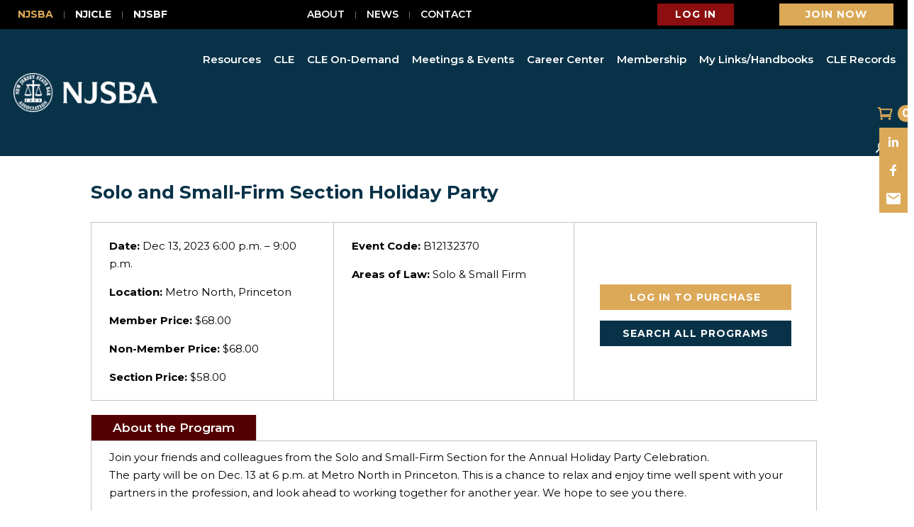

--- FILE ---
content_type: text/html; charset=UTF-8
request_url: https://njsba.com/event/solo-and-small-firm-section-holiday-party/
body_size: 63910
content:
<!DOCTYPE html>
<html lang="en-US">
<head>
	<meta charset="UTF-8" />
<meta http-equiv="X-UA-Compatible" content="IE=edge">
	<link rel="pingback" href="https://njsba.com/xmlrpc.php" />

	<script type="text/javascript">
		document.documentElement.className = 'js';
	</script>
	
	<meta name='robots' content='index, follow, max-image-preview:large, max-snippet:-1, max-video-preview:-1' />

	<!-- This site is optimized with the Yoast SEO Premium plugin v26.8 (Yoast SEO v26.8) - https://yoast.com/product/yoast-seo-premium-wordpress/ -->
	<title>NJSBA.com - Solo and Small-Firm Section Holiday Party</title>
	<meta name="description" content="Join your friends and colleagues from the Solo and Small-Firm Section for the Annual Holiday Party Celebration.&nbsp; The party will be on Dec. 13 at 6 p.m. at Metro North in Princeton. This is a chance to relax and enjoy time well spent with your partners in the profession, and look ahead to working together for another year. We hope to see you there. Registration includes dinner and drinks.&nbsp; This event is sponsored by&nbsp;CosmoLex and&nbsp; NJ.com" />
	<link rel="canonical" href="https://njsba.com/event/solo-and-small-firm-section-holiday-party/" />
	<meta property="og:locale" content="en_US" />
	<meta property="og:type" content="article" />
	<meta property="og:title" content="Solo and Small-Firm Section Holiday Party" />
	<meta property="og:description" content="Join your friends and colleagues from the Solo and Small-Firm Section for the Annual Holiday Party Celebration.&nbsp; The party will be on Dec. 13 at 6 p.m. at Metro North in Princeton. This is a chance to relax and enjoy time well spent with your partners in the profession, and look ahead to working together for another year. We hope to see you there. Registration includes dinner and drinks.&nbsp; This event is sponsored by&nbsp;CosmoLex and&nbsp; NJ.com" />
	<meta property="og:url" content="https://njsba.com/event/solo-and-small-firm-section-holiday-party/" />
	<meta property="og:site_name" content="NJSBA" />
	<meta property="article:publisher" content="https://www.facebook.com/NJStateBarAssociation/" />
	<meta property="article:modified_time" content="2024-10-18T21:06:32+00:00" />
	<meta property="og:image" content="https://njsba.com/wp-content/uploads/2023/11/NJSBA-1.png" />
	<meta property="og:image:width" content="1080" />
	<meta property="og:image:height" content="1080" />
	<meta property="og:image:type" content="image/png" />
	<meta name="twitter:card" content="summary_large_image" />
	<meta name="twitter:site" content="@NJStateBar" />
	<meta name="twitter:label1" content="Est. reading time" />
	<meta name="twitter:data1" content="1 minute" />
	<script type="application/ld+json" class="yoast-schema-graph">{"@context":"https://schema.org","@graph":[{"@type":"WebPage","@id":"https://njsba.com/event/solo-and-small-firm-section-holiday-party/","url":"https://njsba.com/event/solo-and-small-firm-section-holiday-party/","name":"NJSBA.com - Solo and Small-Firm Section Holiday Party","isPartOf":{"@id":"https://njsba.com/#website"},"datePublished":"2023-10-27T18:05:19+00:00","dateModified":"2024-10-18T21:06:32+00:00","description":"Join your friends and colleagues from the Solo and Small-Firm Section for the Annual Holiday Party Celebration.&nbsp; The party will be on Dec. 13 at 6 p.m. at Metro North in Princeton. This is a chance to relax and enjoy time well spent with your partners in the profession, and look ahead to working together for another year. We hope to see you there. Registration includes dinner and drinks.&nbsp; This event is sponsored by&nbsp;CosmoLex and&nbsp; NJ.com","breadcrumb":{"@id":"https://njsba.com/event/solo-and-small-firm-section-holiday-party/#breadcrumb"},"inLanguage":"en-US","potentialAction":[{"@type":"ReadAction","target":["https://njsba.com/event/solo-and-small-firm-section-holiday-party/"]}]},{"@type":"BreadcrumbList","@id":"https://njsba.com/event/solo-and-small-firm-section-holiday-party/#breadcrumb","itemListElement":[{"@type":"ListItem","position":1,"name":"Home","item":"https://njsba.com/"},{"@type":"ListItem","position":2,"name":"Events","item":"https://dev2022.njsba.com/event/"},{"@type":"ListItem","position":3,"name":"Solo and Small-Firm Section Holiday Party"}]},{"@type":"WebSite","@id":"https://njsba.com/#website","url":"https://njsba.com/","name":"NJSBA.com","description":"NJSBA: Serving and Strengthening the New Jersey Legal Community","publisher":{"@id":"https://njsba.com/#organization"},"alternateName":"New Jersey State Bar Association","potentialAction":[{"@type":"SearchAction","target":{"@type":"EntryPoint","urlTemplate":"https://njsba.com/?s={search_term_string}"},"query-input":{"@type":"PropertyValueSpecification","valueRequired":true,"valueName":"search_term_string"}}],"inLanguage":"en-US"},{"@type":"Organization","@id":"https://njsba.com/#organization","name":"New Jersey State Bar Association (NJSBA)","url":"https://njsba.com/","logo":{"@type":"ImageObject","inLanguage":"en-US","@id":"https://njsba.com/#/schema/logo/image/","url":"https://njsba.com/wp-content/uploads/2023/07/NJSBA_LOGO.png","contentUrl":"https://njsba.com/wp-content/uploads/2023/07/NJSBA_LOGO.png","width":150,"height":150,"caption":"New Jersey State Bar Association (NJSBA)"},"image":{"@id":"https://njsba.com/#/schema/logo/image/"},"sameAs":["https://www.facebook.com/NJStateBarAssociation/","https://x.com/NJStateBar","https://www.linkedin.com/company/njstatebar/"]}]}</script>
	<!-- / Yoast SEO Premium plugin. -->


<link rel='dns-prefetch' href='//platform-api.sharethis.com' />
<link rel='dns-prefetch' href='//fonts.googleapis.com' />
<link rel="alternate" type="application/rss+xml" title="NJSBA &raquo; Feed" href="https://njsba.com/feed/" />
<link rel="alternate" type="application/rss+xml" title="NJSBA &raquo; Comments Feed" href="https://njsba.com/comments/feed/" />
<link rel="alternate" title="oEmbed (JSON)" type="application/json+oembed" href="https://njsba.com/wp-json/oembed/1.0/embed?url=https%3A%2F%2Fnjsba.com%2Fevent%2Fsolo-and-small-firm-section-holiday-party%2F" />
<link rel="alternate" title="oEmbed (XML)" type="text/xml+oembed" href="https://njsba.com/wp-json/oembed/1.0/embed?url=https%3A%2F%2Fnjsba.com%2Fevent%2Fsolo-and-small-firm-section-holiday-party%2F&#038;format=xml" />
		<!-- This site uses the Google Analytics by MonsterInsights plugin v9.11.1 - Using Analytics tracking - https://www.monsterinsights.com/ -->
							<script src="//www.googletagmanager.com/gtag/js?id=G-Y2EQ3K0H8C"  data-cfasync="false" data-wpfc-render="false" type="text/javascript" async></script>
			<script data-cfasync="false" data-wpfc-render="false" type="text/javascript">
				var mi_version = '9.11.1';
				var mi_track_user = true;
				var mi_no_track_reason = '';
								var MonsterInsightsDefaultLocations = {"page_location":"https:\/\/njsba.com\/event\/solo-and-small-firm-section-holiday-party\/"};
								if ( typeof MonsterInsightsPrivacyGuardFilter === 'function' ) {
					var MonsterInsightsLocations = (typeof MonsterInsightsExcludeQuery === 'object') ? MonsterInsightsPrivacyGuardFilter( MonsterInsightsExcludeQuery ) : MonsterInsightsPrivacyGuardFilter( MonsterInsightsDefaultLocations );
				} else {
					var MonsterInsightsLocations = (typeof MonsterInsightsExcludeQuery === 'object') ? MonsterInsightsExcludeQuery : MonsterInsightsDefaultLocations;
				}

								var disableStrs = [
										'ga-disable-G-Y2EQ3K0H8C',
									];

				/* Function to detect opted out users */
				function __gtagTrackerIsOptedOut() {
					for (var index = 0; index < disableStrs.length; index++) {
						if (document.cookie.indexOf(disableStrs[index] + '=true') > -1) {
							return true;
						}
					}

					return false;
				}

				/* Disable tracking if the opt-out cookie exists. */
				if (__gtagTrackerIsOptedOut()) {
					for (var index = 0; index < disableStrs.length; index++) {
						window[disableStrs[index]] = true;
					}
				}

				/* Opt-out function */
				function __gtagTrackerOptout() {
					for (var index = 0; index < disableStrs.length; index++) {
						document.cookie = disableStrs[index] + '=true; expires=Thu, 31 Dec 2099 23:59:59 UTC; path=/';
						window[disableStrs[index]] = true;
					}
				}

				if ('undefined' === typeof gaOptout) {
					function gaOptout() {
						__gtagTrackerOptout();
					}
				}
								window.dataLayer = window.dataLayer || [];

				window.MonsterInsightsDualTracker = {
					helpers: {},
					trackers: {},
				};
				if (mi_track_user) {
					function __gtagDataLayer() {
						dataLayer.push(arguments);
					}

					function __gtagTracker(type, name, parameters) {
						if (!parameters) {
							parameters = {};
						}

						if (parameters.send_to) {
							__gtagDataLayer.apply(null, arguments);
							return;
						}

						if (type === 'event') {
														parameters.send_to = monsterinsights_frontend.v4_id;
							var hookName = name;
							if (typeof parameters['event_category'] !== 'undefined') {
								hookName = parameters['event_category'] + ':' + name;
							}

							if (typeof MonsterInsightsDualTracker.trackers[hookName] !== 'undefined') {
								MonsterInsightsDualTracker.trackers[hookName](parameters);
							} else {
								__gtagDataLayer('event', name, parameters);
							}
							
						} else {
							__gtagDataLayer.apply(null, arguments);
						}
					}

					__gtagTracker('js', new Date());
					__gtagTracker('set', {
						'developer_id.dZGIzZG': true,
											});
					if ( MonsterInsightsLocations.page_location ) {
						__gtagTracker('set', MonsterInsightsLocations);
					}
										__gtagTracker('config', 'G-Y2EQ3K0H8C', {"forceSSL":"true","link_attribution":"true"} );
										window.gtag = __gtagTracker;										(function () {
						/* https://developers.google.com/analytics/devguides/collection/analyticsjs/ */
						/* ga and __gaTracker compatibility shim. */
						var noopfn = function () {
							return null;
						};
						var newtracker = function () {
							return new Tracker();
						};
						var Tracker = function () {
							return null;
						};
						var p = Tracker.prototype;
						p.get = noopfn;
						p.set = noopfn;
						p.send = function () {
							var args = Array.prototype.slice.call(arguments);
							args.unshift('send');
							__gaTracker.apply(null, args);
						};
						var __gaTracker = function () {
							var len = arguments.length;
							if (len === 0) {
								return;
							}
							var f = arguments[len - 1];
							if (typeof f !== 'object' || f === null || typeof f.hitCallback !== 'function') {
								if ('send' === arguments[0]) {
									var hitConverted, hitObject = false, action;
									if ('event' === arguments[1]) {
										if ('undefined' !== typeof arguments[3]) {
											hitObject = {
												'eventAction': arguments[3],
												'eventCategory': arguments[2],
												'eventLabel': arguments[4],
												'value': arguments[5] ? arguments[5] : 1,
											}
										}
									}
									if ('pageview' === arguments[1]) {
										if ('undefined' !== typeof arguments[2]) {
											hitObject = {
												'eventAction': 'page_view',
												'page_path': arguments[2],
											}
										}
									}
									if (typeof arguments[2] === 'object') {
										hitObject = arguments[2];
									}
									if (typeof arguments[5] === 'object') {
										Object.assign(hitObject, arguments[5]);
									}
									if ('undefined' !== typeof arguments[1].hitType) {
										hitObject = arguments[1];
										if ('pageview' === hitObject.hitType) {
											hitObject.eventAction = 'page_view';
										}
									}
									if (hitObject) {
										action = 'timing' === arguments[1].hitType ? 'timing_complete' : hitObject.eventAction;
										hitConverted = mapArgs(hitObject);
										__gtagTracker('event', action, hitConverted);
									}
								}
								return;
							}

							function mapArgs(args) {
								var arg, hit = {};
								var gaMap = {
									'eventCategory': 'event_category',
									'eventAction': 'event_action',
									'eventLabel': 'event_label',
									'eventValue': 'event_value',
									'nonInteraction': 'non_interaction',
									'timingCategory': 'event_category',
									'timingVar': 'name',
									'timingValue': 'value',
									'timingLabel': 'event_label',
									'page': 'page_path',
									'location': 'page_location',
									'title': 'page_title',
									'referrer' : 'page_referrer',
								};
								for (arg in args) {
																		if (!(!args.hasOwnProperty(arg) || !gaMap.hasOwnProperty(arg))) {
										hit[gaMap[arg]] = args[arg];
									} else {
										hit[arg] = args[arg];
									}
								}
								return hit;
							}

							try {
								f.hitCallback();
							} catch (ex) {
							}
						};
						__gaTracker.create = newtracker;
						__gaTracker.getByName = newtracker;
						__gaTracker.getAll = function () {
							return [];
						};
						__gaTracker.remove = noopfn;
						__gaTracker.loaded = true;
						window['__gaTracker'] = __gaTracker;
					})();
									} else {
										console.log("");
					(function () {
						function __gtagTracker() {
							return null;
						}

						window['__gtagTracker'] = __gtagTracker;
						window['gtag'] = __gtagTracker;
					})();
									}
			</script>
							<!-- / Google Analytics by MonsterInsights -->
		<meta content="Divi v.4.27.5" name="generator"/><link rel='stylesheet' id='formidable-css' href='https://njsba.com/wp-content/plugins/formidable/css/formidableforms.css?ver=1211226' type='text/css' media='all' />
<style id='wp-block-library-inline-css' type='text/css'>
:root{--wp-block-synced-color:#7a00df;--wp-block-synced-color--rgb:122,0,223;--wp-bound-block-color:var(--wp-block-synced-color);--wp-editor-canvas-background:#ddd;--wp-admin-theme-color:#007cba;--wp-admin-theme-color--rgb:0,124,186;--wp-admin-theme-color-darker-10:#006ba1;--wp-admin-theme-color-darker-10--rgb:0,107,160.5;--wp-admin-theme-color-darker-20:#005a87;--wp-admin-theme-color-darker-20--rgb:0,90,135;--wp-admin-border-width-focus:2px}@media (min-resolution:192dpi){:root{--wp-admin-border-width-focus:1.5px}}.wp-element-button{cursor:pointer}:root .has-very-light-gray-background-color{background-color:#eee}:root .has-very-dark-gray-background-color{background-color:#313131}:root .has-very-light-gray-color{color:#eee}:root .has-very-dark-gray-color{color:#313131}:root .has-vivid-green-cyan-to-vivid-cyan-blue-gradient-background{background:linear-gradient(135deg,#00d084,#0693e3)}:root .has-purple-crush-gradient-background{background:linear-gradient(135deg,#34e2e4,#4721fb 50%,#ab1dfe)}:root .has-hazy-dawn-gradient-background{background:linear-gradient(135deg,#faaca8,#dad0ec)}:root .has-subdued-olive-gradient-background{background:linear-gradient(135deg,#fafae1,#67a671)}:root .has-atomic-cream-gradient-background{background:linear-gradient(135deg,#fdd79a,#004a59)}:root .has-nightshade-gradient-background{background:linear-gradient(135deg,#330968,#31cdcf)}:root .has-midnight-gradient-background{background:linear-gradient(135deg,#020381,#2874fc)}:root{--wp--preset--font-size--normal:16px;--wp--preset--font-size--huge:42px}.has-regular-font-size{font-size:1em}.has-larger-font-size{font-size:2.625em}.has-normal-font-size{font-size:var(--wp--preset--font-size--normal)}.has-huge-font-size{font-size:var(--wp--preset--font-size--huge)}.has-text-align-center{text-align:center}.has-text-align-left{text-align:left}.has-text-align-right{text-align:right}.has-fit-text{white-space:nowrap!important}#end-resizable-editor-section{display:none}.aligncenter{clear:both}.items-justified-left{justify-content:flex-start}.items-justified-center{justify-content:center}.items-justified-right{justify-content:flex-end}.items-justified-space-between{justify-content:space-between}.screen-reader-text{border:0;clip-path:inset(50%);height:1px;margin:-1px;overflow:hidden;padding:0;position:absolute;width:1px;word-wrap:normal!important}.screen-reader-text:focus{background-color:#ddd;clip-path:none;color:#444;display:block;font-size:1em;height:auto;left:5px;line-height:normal;padding:15px 23px 14px;text-decoration:none;top:5px;width:auto;z-index:100000}html :where(.has-border-color){border-style:solid}html :where([style*=border-top-color]){border-top-style:solid}html :where([style*=border-right-color]){border-right-style:solid}html :where([style*=border-bottom-color]){border-bottom-style:solid}html :where([style*=border-left-color]){border-left-style:solid}html :where([style*=border-width]){border-style:solid}html :where([style*=border-top-width]){border-top-style:solid}html :where([style*=border-right-width]){border-right-style:solid}html :where([style*=border-bottom-width]){border-bottom-style:solid}html :where([style*=border-left-width]){border-left-style:solid}html :where(img[class*=wp-image-]){height:auto;max-width:100%}:where(figure){margin:0 0 1em}html :where(.is-position-sticky){--wp-admin--admin-bar--position-offset:var(--wp-admin--admin-bar--height,0px)}@media screen and (max-width:600px){html :where(.is-position-sticky){--wp-admin--admin-bar--position-offset:0px}}

/*# sourceURL=wp-block-library-inline-css */
</style><style id='global-styles-inline-css' type='text/css'>
:root{--wp--preset--aspect-ratio--square: 1;--wp--preset--aspect-ratio--4-3: 4/3;--wp--preset--aspect-ratio--3-4: 3/4;--wp--preset--aspect-ratio--3-2: 3/2;--wp--preset--aspect-ratio--2-3: 2/3;--wp--preset--aspect-ratio--16-9: 16/9;--wp--preset--aspect-ratio--9-16: 9/16;--wp--preset--color--black: #000000;--wp--preset--color--cyan-bluish-gray: #abb8c3;--wp--preset--color--white: #ffffff;--wp--preset--color--pale-pink: #f78da7;--wp--preset--color--vivid-red: #cf2e2e;--wp--preset--color--luminous-vivid-orange: #ff6900;--wp--preset--color--luminous-vivid-amber: #fcb900;--wp--preset--color--light-green-cyan: #7bdcb5;--wp--preset--color--vivid-green-cyan: #00d084;--wp--preset--color--pale-cyan-blue: #8ed1fc;--wp--preset--color--vivid-cyan-blue: #0693e3;--wp--preset--color--vivid-purple: #9b51e0;--wp--preset--gradient--vivid-cyan-blue-to-vivid-purple: linear-gradient(135deg,rgb(6,147,227) 0%,rgb(155,81,224) 100%);--wp--preset--gradient--light-green-cyan-to-vivid-green-cyan: linear-gradient(135deg,rgb(122,220,180) 0%,rgb(0,208,130) 100%);--wp--preset--gradient--luminous-vivid-amber-to-luminous-vivid-orange: linear-gradient(135deg,rgb(252,185,0) 0%,rgb(255,105,0) 100%);--wp--preset--gradient--luminous-vivid-orange-to-vivid-red: linear-gradient(135deg,rgb(255,105,0) 0%,rgb(207,46,46) 100%);--wp--preset--gradient--very-light-gray-to-cyan-bluish-gray: linear-gradient(135deg,rgb(238,238,238) 0%,rgb(169,184,195) 100%);--wp--preset--gradient--cool-to-warm-spectrum: linear-gradient(135deg,rgb(74,234,220) 0%,rgb(151,120,209) 20%,rgb(207,42,186) 40%,rgb(238,44,130) 60%,rgb(251,105,98) 80%,rgb(254,248,76) 100%);--wp--preset--gradient--blush-light-purple: linear-gradient(135deg,rgb(255,206,236) 0%,rgb(152,150,240) 100%);--wp--preset--gradient--blush-bordeaux: linear-gradient(135deg,rgb(254,205,165) 0%,rgb(254,45,45) 50%,rgb(107,0,62) 100%);--wp--preset--gradient--luminous-dusk: linear-gradient(135deg,rgb(255,203,112) 0%,rgb(199,81,192) 50%,rgb(65,88,208) 100%);--wp--preset--gradient--pale-ocean: linear-gradient(135deg,rgb(255,245,203) 0%,rgb(182,227,212) 50%,rgb(51,167,181) 100%);--wp--preset--gradient--electric-grass: linear-gradient(135deg,rgb(202,248,128) 0%,rgb(113,206,126) 100%);--wp--preset--gradient--midnight: linear-gradient(135deg,rgb(2,3,129) 0%,rgb(40,116,252) 100%);--wp--preset--font-size--small: 13px;--wp--preset--font-size--medium: 20px;--wp--preset--font-size--large: 36px;--wp--preset--font-size--x-large: 42px;--wp--preset--spacing--20: 0.44rem;--wp--preset--spacing--30: 0.67rem;--wp--preset--spacing--40: 1rem;--wp--preset--spacing--50: 1.5rem;--wp--preset--spacing--60: 2.25rem;--wp--preset--spacing--70: 3.38rem;--wp--preset--spacing--80: 5.06rem;--wp--preset--shadow--natural: 6px 6px 9px rgba(0, 0, 0, 0.2);--wp--preset--shadow--deep: 12px 12px 50px rgba(0, 0, 0, 0.4);--wp--preset--shadow--sharp: 6px 6px 0px rgba(0, 0, 0, 0.2);--wp--preset--shadow--outlined: 6px 6px 0px -3px rgb(255, 255, 255), 6px 6px rgb(0, 0, 0);--wp--preset--shadow--crisp: 6px 6px 0px rgb(0, 0, 0);}:root { --wp--style--global--content-size: 823px;--wp--style--global--wide-size: 1080px; }:where(body) { margin: 0; }.wp-site-blocks > .alignleft { float: left; margin-right: 2em; }.wp-site-blocks > .alignright { float: right; margin-left: 2em; }.wp-site-blocks > .aligncenter { justify-content: center; margin-left: auto; margin-right: auto; }:where(.is-layout-flex){gap: 0.5em;}:where(.is-layout-grid){gap: 0.5em;}.is-layout-flow > .alignleft{float: left;margin-inline-start: 0;margin-inline-end: 2em;}.is-layout-flow > .alignright{float: right;margin-inline-start: 2em;margin-inline-end: 0;}.is-layout-flow > .aligncenter{margin-left: auto !important;margin-right: auto !important;}.is-layout-constrained > .alignleft{float: left;margin-inline-start: 0;margin-inline-end: 2em;}.is-layout-constrained > .alignright{float: right;margin-inline-start: 2em;margin-inline-end: 0;}.is-layout-constrained > .aligncenter{margin-left: auto !important;margin-right: auto !important;}.is-layout-constrained > :where(:not(.alignleft):not(.alignright):not(.alignfull)){max-width: var(--wp--style--global--content-size);margin-left: auto !important;margin-right: auto !important;}.is-layout-constrained > .alignwide{max-width: var(--wp--style--global--wide-size);}body .is-layout-flex{display: flex;}.is-layout-flex{flex-wrap: wrap;align-items: center;}.is-layout-flex > :is(*, div){margin: 0;}body .is-layout-grid{display: grid;}.is-layout-grid > :is(*, div){margin: 0;}body{padding-top: 0px;padding-right: 0px;padding-bottom: 0px;padding-left: 0px;}:root :where(.wp-element-button, .wp-block-button__link){background-color: #32373c;border-width: 0;color: #fff;font-family: inherit;font-size: inherit;font-style: inherit;font-weight: inherit;letter-spacing: inherit;line-height: inherit;padding-top: calc(0.667em + 2px);padding-right: calc(1.333em + 2px);padding-bottom: calc(0.667em + 2px);padding-left: calc(1.333em + 2px);text-decoration: none;text-transform: inherit;}.has-black-color{color: var(--wp--preset--color--black) !important;}.has-cyan-bluish-gray-color{color: var(--wp--preset--color--cyan-bluish-gray) !important;}.has-white-color{color: var(--wp--preset--color--white) !important;}.has-pale-pink-color{color: var(--wp--preset--color--pale-pink) !important;}.has-vivid-red-color{color: var(--wp--preset--color--vivid-red) !important;}.has-luminous-vivid-orange-color{color: var(--wp--preset--color--luminous-vivid-orange) !important;}.has-luminous-vivid-amber-color{color: var(--wp--preset--color--luminous-vivid-amber) !important;}.has-light-green-cyan-color{color: var(--wp--preset--color--light-green-cyan) !important;}.has-vivid-green-cyan-color{color: var(--wp--preset--color--vivid-green-cyan) !important;}.has-pale-cyan-blue-color{color: var(--wp--preset--color--pale-cyan-blue) !important;}.has-vivid-cyan-blue-color{color: var(--wp--preset--color--vivid-cyan-blue) !important;}.has-vivid-purple-color{color: var(--wp--preset--color--vivid-purple) !important;}.has-black-background-color{background-color: var(--wp--preset--color--black) !important;}.has-cyan-bluish-gray-background-color{background-color: var(--wp--preset--color--cyan-bluish-gray) !important;}.has-white-background-color{background-color: var(--wp--preset--color--white) !important;}.has-pale-pink-background-color{background-color: var(--wp--preset--color--pale-pink) !important;}.has-vivid-red-background-color{background-color: var(--wp--preset--color--vivid-red) !important;}.has-luminous-vivid-orange-background-color{background-color: var(--wp--preset--color--luminous-vivid-orange) !important;}.has-luminous-vivid-amber-background-color{background-color: var(--wp--preset--color--luminous-vivid-amber) !important;}.has-light-green-cyan-background-color{background-color: var(--wp--preset--color--light-green-cyan) !important;}.has-vivid-green-cyan-background-color{background-color: var(--wp--preset--color--vivid-green-cyan) !important;}.has-pale-cyan-blue-background-color{background-color: var(--wp--preset--color--pale-cyan-blue) !important;}.has-vivid-cyan-blue-background-color{background-color: var(--wp--preset--color--vivid-cyan-blue) !important;}.has-vivid-purple-background-color{background-color: var(--wp--preset--color--vivid-purple) !important;}.has-black-border-color{border-color: var(--wp--preset--color--black) !important;}.has-cyan-bluish-gray-border-color{border-color: var(--wp--preset--color--cyan-bluish-gray) !important;}.has-white-border-color{border-color: var(--wp--preset--color--white) !important;}.has-pale-pink-border-color{border-color: var(--wp--preset--color--pale-pink) !important;}.has-vivid-red-border-color{border-color: var(--wp--preset--color--vivid-red) !important;}.has-luminous-vivid-orange-border-color{border-color: var(--wp--preset--color--luminous-vivid-orange) !important;}.has-luminous-vivid-amber-border-color{border-color: var(--wp--preset--color--luminous-vivid-amber) !important;}.has-light-green-cyan-border-color{border-color: var(--wp--preset--color--light-green-cyan) !important;}.has-vivid-green-cyan-border-color{border-color: var(--wp--preset--color--vivid-green-cyan) !important;}.has-pale-cyan-blue-border-color{border-color: var(--wp--preset--color--pale-cyan-blue) !important;}.has-vivid-cyan-blue-border-color{border-color: var(--wp--preset--color--vivid-cyan-blue) !important;}.has-vivid-purple-border-color{border-color: var(--wp--preset--color--vivid-purple) !important;}.has-vivid-cyan-blue-to-vivid-purple-gradient-background{background: var(--wp--preset--gradient--vivid-cyan-blue-to-vivid-purple) !important;}.has-light-green-cyan-to-vivid-green-cyan-gradient-background{background: var(--wp--preset--gradient--light-green-cyan-to-vivid-green-cyan) !important;}.has-luminous-vivid-amber-to-luminous-vivid-orange-gradient-background{background: var(--wp--preset--gradient--luminous-vivid-amber-to-luminous-vivid-orange) !important;}.has-luminous-vivid-orange-to-vivid-red-gradient-background{background: var(--wp--preset--gradient--luminous-vivid-orange-to-vivid-red) !important;}.has-very-light-gray-to-cyan-bluish-gray-gradient-background{background: var(--wp--preset--gradient--very-light-gray-to-cyan-bluish-gray) !important;}.has-cool-to-warm-spectrum-gradient-background{background: var(--wp--preset--gradient--cool-to-warm-spectrum) !important;}.has-blush-light-purple-gradient-background{background: var(--wp--preset--gradient--blush-light-purple) !important;}.has-blush-bordeaux-gradient-background{background: var(--wp--preset--gradient--blush-bordeaux) !important;}.has-luminous-dusk-gradient-background{background: var(--wp--preset--gradient--luminous-dusk) !important;}.has-pale-ocean-gradient-background{background: var(--wp--preset--gradient--pale-ocean) !important;}.has-electric-grass-gradient-background{background: var(--wp--preset--gradient--electric-grass) !important;}.has-midnight-gradient-background{background: var(--wp--preset--gradient--midnight) !important;}.has-small-font-size{font-size: var(--wp--preset--font-size--small) !important;}.has-medium-font-size{font-size: var(--wp--preset--font-size--medium) !important;}.has-large-font-size{font-size: var(--wp--preset--font-size--large) !important;}.has-x-large-font-size{font-size: var(--wp--preset--font-size--x-large) !important;}
/*# sourceURL=global-styles-inline-css */
</style>

<link rel='stylesheet' id='wtfdivi-user-css-css' href='https://njsba.com/wp-content/uploads/wtfdivi/wp_head.css?ver=1697813214' type='text/css' media='all' />
<link rel='stylesheet' id='page-list-style-css' href='https://njsba.com/wp-content/plugins/page-list/css/page-list.css?ver=5.9' type='text/css' media='all' />
<link rel='stylesheet' id='dsp-core-css' href='https://njsba.com/wp-content/plugins/divi-social-plus/public/css/core.min.css?ver=1.0.7' type='text/css' media='all' />
<link rel='stylesheet' id='divi-social-plus-styles-css' href='https://njsba.com/wp-content/plugins/divi-social-plus/styles/style.min.css?ver=1.0.7' type='text/css' media='all' />
<link rel='stylesheet' id='et-builder-googlefonts-cached-css' href='https://fonts.googleapis.com/css?family=Montserrat:100,200,300,regular,500,600,700,800,900,100italic,200italic,300italic,italic,500italic,600italic,700italic,800italic,900italic|Archivo:100,200,300,regular,500,600,700,800,900,100italic,200italic,300italic,italic,500italic,600italic,700italic,800italic,900italic&#038;subset=latin,latin-ext&#038;display=swap' type='text/css' media='all' />
<link rel='stylesheet' id='style_login_widget-css' href='https://njsba.com/wp-content/plugins/miniorange-oauth-oidc-single-sign-on/resources/css/style_login_widget.css?ver=82523d0fcbd1ab9d258444dd69b7e833' type='text/css' media='all' />
<link rel='stylesheet' id='divi-style-css' href='https://njsba.com/wp-content/themes/Divi/style-static.min.css?ver=4.27.5' type='text/css' media='all' />
<link rel='stylesheet' id='DiviMegaPro-main-css' href='https://njsba.com/wp-content/plugins/divi-mega-pro/assets/css/main.css?ver=1.9.9.5' type='text/css' media='all' />
<link rel='stylesheet' id='DiviMegaPro-main-media-query-css' href='https://njsba.com/wp-content/plugins/divi-mega-pro/assets/css/main-media-query.css?ver=1.9.9.5' type='text/css' media='all' />
<link rel='stylesheet' id='DiviMegaPro-tippy-animations-css' href='https://njsba.com/wp-content/plugins/divi-mega-pro/assets/libraries/tippy/css/animations.css?ver=1.9.9.5' type='text/css' media='all' />
				<script>
				var divimegapro_singleton = [];
				divimegapro_singleton['header'] = false;
				divimegapro_singleton['content'] = false;
				divimegapro_singleton['footer'] = false;
				var divimegapro_singleton_enabled = ( divimegapro_singleton['header'] || divimegapro_singleton['content'] || divimegapro_singleton['footer'] ) ? true : false;
				</script>
				
				<script type="text/javascript" src="https://njsba.com/wp-content/plugins/google-analytics-premium/assets/js/frontend-gtag.min.js?ver=9.11.1" id="monsterinsights-frontend-script-js" async="async" data-wp-strategy="async"></script>
<script data-cfasync="false" data-wpfc-render="false" type="text/javascript" id='monsterinsights-frontend-script-js-extra'>/* <![CDATA[ */
var monsterinsights_frontend = {"js_events_tracking":"true","download_extensions":"doc,pdf,ppt,zip,xls,docx,pptx,xlsx","inbound_paths":"[{\"path\":\"\\\/go\\\/\",\"label\":\"affiliate\"},{\"path\":\"\\\/recommend\\\/\",\"label\":\"affiliate\"}]","home_url":"https:\/\/njsba.com","hash_tracking":"false","v4_id":"G-Y2EQ3K0H8C"};/* ]]> */
</script>
<script type="text/javascript" id="divibooster_number_counter_initial_value-js-after">
/* <![CDATA[ */
(function(){
  function parseNumber(str){
    if (typeof str !== 'string') str = String(str || '');
    str = str.replace(/[^0-9+\-\.]/g, '');
    var n = parseFloat(str);
    return isNaN(n) ? 0 : n;
  }
  function decimalsOf(n){
    n = (typeof n === 'number') ? n : parseNumber(n);
    var s = String(n);
    var p = s.split('.');
    return p.length > 1 ? p[1].length : 0;
  }
  function formatNumber(n, dec){
    if (typeof dec !== 'number') dec = 0;
    var s = n.toFixed(dec);
    if (parseFloat(s) === 0) return (dec>0? '0.'+Array(dec+1).join('0') : '0');
    return s;
  }
  function withThousands(s, sep){
    if (!sep) return s;
    var parts = s.split('.');
    parts[0] = parts[0].replace(/\B(?=(\d{3})+(?!\d))/g, sep);
    return parts.join('.');
  }

  function primeChart(wrapper, start){
    var attempts = 0;
    var maxAttempts = 160; // ~8s for Divi 5 (increased for late chart init)
    var sep = wrapper.getAttribute('data-number-separator') || '';
    var valueEl = wrapper.querySelector('.percent .percent-value');
    // Read the target value from the data attribute if present
    var targetAttr = valueEl ? valueEl.getAttribute('data-divibooster-target-value') : null;
    var targetValue = targetAttr !== null ? parseNumber(targetAttr) : parseNumber(valueEl ? valueEl.textContent : '0');
    var dec = Math.max(decimalsOf(start), decimalsOf(targetValue));
    function tryPrime(){
      attempts++;
      var $ = window.jQuery;
      if ($){
        var $w = $(wrapper);
        var chart = $w.data('easyPieChart');
        if (chart && typeof chart.update === 'function'){
          // Prime the chart to the initial value WITHOUT animation.
          var prevAnimate = (chart.options && typeof chart.options === 'object') ? chart.options.animate : undefined;
          try { if (chart.options) chart.options.animate = false; } catch(e) {}
          try { chart.update(start); } catch(e) {}
          try { if (chart.options) chart.options.animate = prevAnimate; } catch(e) {}

          // Reveal the text once primed and mark as primed
          wrapper.classList.add('dbiv-nciv-ready');
          if (valueEl) valueEl.style.opacity = '1';
          try { wrapper.setAttribute('data-dbiv-primed', '1'); } catch(e) {}
          try { wrapper.__dbiv_canvasPrimed = wrapper.querySelector('canvas'); } catch(e) {}

          // If we have a valid target and it's different to the start, animate to target immediately after a frame.
          if (!isNaN(targetValue) && targetValue !== start) {
            var animateToTarget = function(){
              try { chart.update(targetValue); } catch(e) {}
            };
            if (window.requestAnimationFrame) {
              requestAnimationFrame(function(){ setTimeout(animateToTarget, 0); });
            } else {
              setTimeout(animateToTarget, 0);
            }
          }
          return true;
        }
      }
      if (attempts < maxAttempts){
        setTimeout(tryPrime, 50);
      } else {
        // Give up priming; reveal to avoid leaving content hidden. Divi may still handle animation.
        wrapper.classList.add('dbiv-nciv-ready');
        if (valueEl) valueEl.style.opacity = '1';
      }
      return false;
    }
    // set displayed start immediately
    if (valueEl){
      var s = formatNumber(start, dec);
      valueEl.textContent = withThousands(s, sep);
    }
    tryPrime();
  }

  function initInstance(wrapper){
    if (!wrapper) return;
    var valueEl = wrapper.querySelector('.percent .percent-value');
    if (!valueEl) return;
    var canvasEl = wrapper.querySelector('canvas');
    if (wrapper.__dbiv_canvasPrimed && wrapper.__dbiv_canvasPrimed === canvasEl) return;
    var start = parseNumber(valueEl.getAttribute('data-divibooster-initial-value'));
    if (isNaN(start)) start = 0;
    // If the element is already showing the target value (e.g., JS ran late or Divi already animated), don't re-prime to avoid flicker.
    var targetAttr = valueEl.getAttribute('data-divibooster-target-value');
    var currentVal = parseNumber(valueEl.textContent);
    if (targetAttr !== null) {
      var targetVal = parseNumber(targetAttr);
      if (!isNaN(targetVal) && currentVal === targetVal && wrapper.getAttribute('data-dbiv-primed') === '1') {
        wrapper.classList.add('dbiv-nciv-ready');
        valueEl.style.opacity = '1';
        return;
      }
    }
    // Hide during init only when feature is active for this instance.
    valueEl.style.opacity = '0';
    primeChart(wrapper, start);
    wrapper.__dbiv_init = true;
  }

  function initAll(root){
    root = root || document;
    var nodes = root.querySelectorAll('.dbiv-nciv');
    nodes.forEach(function(n){ initInstance(n); });
  }

  if (document.readyState === 'loading'){
    document.addEventListener('DOMContentLoaded', function(){ initAll(document); });
  } else {
    initAll(document);
  }

  if (window.MutationObserver){
    var mo = new MutationObserver(function(muts){
      muts.forEach(function(m){
        if (m.type === 'childList'){
          m.addedNodes && m.addedNodes.forEach(function(node){
            if (node.nodeType === 1){
              if (node.classList && node.classList.contains('dbiv-nciv')){
                initInstance(node);
              }
              var inner = node.querySelectorAll ? node.querySelectorAll('.dbiv-nciv') : [];
              inner.forEach(function(n){ initInstance(n); });
            }
          });
        }
      });
    });
    mo.observe(document.documentElement, {childList: true, subtree: true});
  }
})();
//# sourceURL=divibooster_number_counter_initial_value-js-after
/* ]]> */
</script>
<script type="text/javascript" src="//platform-api.sharethis.com/js/sharethis.js?ver=8.5.3#property=6490349d6fc24400124f2a82&amp;product=gdpr-compliance-tool-v2&amp;source=simple-share-buttons-adder-wordpress" id="simple-share-buttons-adder-mu-js"></script>
<script type="text/javascript" src="https://njsba.com/wp-includes/js/jquery/jquery.min.js?ver=3.7.1" id="jquery-core-js"></script>
<script type="text/javascript" src="https://njsba.com/wp-includes/js/jquery/jquery-migrate.min.js?ver=3.4.1" id="jquery-migrate-js"></script>
<script type="text/javascript" id="track-the-click-js-extra">
/* <![CDATA[ */
var ajax_var = {"nonce":"3a933b9050"};
var ttc_data = {"proBeacon":"1"};
//# sourceURL=track-the-click-js-extra
/* ]]> */
</script>
<script type="text/javascript" src="https://njsba.com/wp-content/plugins/track-the-click/public/js/track-the-click-public.js?ver=9999" id="track-the-click-js" data-noptimize="true" data-no-optimize="1"></script>
<script type="text/javascript" id="track-the-click-js-after" data-noptimize="true" data-no-optimize="1">
/* <![CDATA[ */
function getHomeURL() {return "https://njsba.com";}
function getPostID() {return 71499;}
function showClickCounts() {return false;}
function getClicksToGA() {return false;}

//# sourceURL=track-the-click-js-after
/* ]]> */
</script>
<script type="text/javascript" id="track-the-click-pro-js-extra">
/* <![CDATA[ */
var ajax_var = {"url":"https://njsba.com/wp-json/","nonce":"3a933b9050"};
var ttc_data = {"loggedInUser":"","adminUser":"","proBeacon":"1"};
//# sourceURL=track-the-click-pro-js-extra
/* ]]> */
</script>
<script type="text/javascript" src="https://njsba.com/wp-content/plugins/track-the-click/pro/js/track-the-click-pro.js?ver=9999" id="track-the-click-pro-js"></script>
<script type="text/javascript" id="track-the-click-pro-js-after">
/* <![CDATA[ */
function removeNoreferrer() {return false;}
function trackAdmins() { return true;}
function trackUsers() { return true;}

//# sourceURL=track-the-click-pro-js-after
/* ]]> */
</script>
<link rel="https://api.w.org/" href="https://njsba.com/wp-json/" /><link rel="EditURI" type="application/rsd+xml" title="RSD" href="https://njsba.com/xmlrpc.php?rsd" />

<link rel='shortlink' href='https://njsba.com/?p=71499' />
	<script data-name="dbdb-head-js">
	 
	</script>
<style>
@media only screen and (min-width: 981px) {
  .et_pb_subscribe.db_inline_form .et_pb_newsletter_form form {
    display: flex;
    width: 100%;
    grid-gap: 20px;
  }
  .et_pb_subscribe.db_inline_form .et_pb_newsletter_form form > * {
    flex: 1 1 0%;
  }
  .et_pb_subscribe.db_inline_form .et_pb_newsletter_form p.et_pb_newsletter_field {
    padding-bottom: 0;
  }
}
</style>
    <style>
        .db_pb_team_member_website_icon:before {
            content: "\e0e3";
        }
    </style>
    <style>
.db_pb_team_member_email_icon:before {
    content: "\e010";
}
ul.et_pb_member_social_links li > span {
    display: inline-block !important;
}
/* Fix email icon hidden by Email Address Encoder plugin */
ul.et_pb_member_social_links li>span {
    display: inline-block !important;
}
</style><style>.db_pb_team_member_phone_icon:before { content: "\e090"; } ul.et_pb_member_social_links li>span { display: inline-block !important; }</style><style>.db_pb_team_member_instagram_icon:before { content: "\e09a"; }</style><style>.et-social-dbdb-phone a.icon:before{content:"\e090";font-family:"ETModules" !important;}.et-db #et-boc .et-l .et_pb_social_icon.et-social-dbdb-phone a.icon:before{content:"\e090";font-family:"ETModules" !important;}.et_pb_social_icon.et-social-dbdb-phone a.icon:before{content:"\e090";font-family:"ETModules" !important;}.et-social-dbdb-podcast a.icon:before{content:"\e01b";font-family:"ETModules" !important;}.et-db #et-boc .et-l .et_pb_social_icon.et-social-dbdb-podcast a.icon:before{content:"\e01b";font-family:"ETModules" !important;}.et_pb_social_icon.et-social-dbdb-podcast a.icon:before{content:"\e01b";font-family:"ETModules" !important;}.et-social-dbdb-website a.icon:before{content:"\e0e3";font-family:"ETModules" !important;}.et-db #et-boc .et-l .et_pb_social_icon.et-social-dbdb-website a.icon:before{content:"\e0e3";font-family:"ETModules" !important;}.et_pb_social_icon.et-social-dbdb-website a.icon:before{content:"\e0e3";font-family:"ETModules" !important;}</style><style>.et-social-dbdb-500px a.icon:before{content:"\e000";font-family:"Socicon" !important;}.et-db #et-boc .et-l .et_pb_social_icon.et-social-dbdb-500px a.icon:before{content:"\e000";font-family:"Socicon" !important;}.et_pb_social_icon.et-social-dbdb-500px a.icon:before{content:"\e000";font-family:"Socicon" !important;}.et-social-dbdb-8tracks a.icon:before{content:"\e001";font-family:"Socicon" !important;}.et-db #et-boc .et-l .et_pb_social_icon.et-social-dbdb-8tracks a.icon:before{content:"\e001";font-family:"Socicon" !important;}.et_pb_social_icon.et-social-dbdb-8tracks a.icon:before{content:"\e001";font-family:"Socicon" !important;}.et-social-dbdb-portfolio a.icon:before{content:"\e943";font-family:"Socicon" !important;}.et-db #et-boc .et-l .et_pb_social_icon.et-social-dbdb-portfolio a.icon:before{content:"\e943";font-family:"Socicon" !important;}.et_pb_social_icon.et-social-dbdb-portfolio a.icon:before{content:"\e943";font-family:"Socicon" !important;}.et-social-dbdb-airbnb a.icon:before{content:"\e002";font-family:"Socicon" !important;}.et-db #et-boc .et-l .et_pb_social_icon.et-social-dbdb-airbnb a.icon:before{content:"\e002";font-family:"Socicon" !important;}.et_pb_social_icon.et-social-dbdb-airbnb a.icon:before{content:"\e002";font-family:"Socicon" !important;}.et-social-dbdb-alibaba a.icon:before{content:"\e922";font-family:"Socicon" !important;}.et-db #et-boc .et-l .et_pb_social_icon.et-social-dbdb-alibaba a.icon:before{content:"\e922";font-family:"Socicon" !important;}.et_pb_social_icon.et-social-dbdb-alibaba a.icon:before{content:"\e922";font-family:"Socicon" !important;}.et-social-dbdb-aliexpress a.icon:before{content:"\e91d";font-family:"Socicon" !important;}.et-db #et-boc .et-l .et_pb_social_icon.et-social-dbdb-aliexpress a.icon:before{content:"\e91d";font-family:"Socicon" !important;}.et_pb_social_icon.et-social-dbdb-aliexpress a.icon:before{content:"\e91d";font-family:"Socicon" !important;}.et-social-dbdb-alliance a.icon:before{content:"\e003";font-family:"Socicon" !important;}.et-db #et-boc .et-l .et_pb_social_icon.et-social-dbdb-alliance a.icon:before{content:"\e003";font-family:"Socicon" !important;}.et_pb_social_icon.et-social-dbdb-alliance a.icon:before{content:"\e003";font-family:"Socicon" !important;}.et-social-dbdb-amazon a.icon:before{content:"\e004";font-family:"Socicon" !important;}.et-db #et-boc .et-l .et_pb_social_icon.et-social-dbdb-amazon a.icon:before{content:"\e004";font-family:"Socicon" !important;}.et_pb_social_icon.et-social-dbdb-amazon a.icon:before{content:"\e004";font-family:"Socicon" !important;}.et-social-dbdb-amplement a.icon:before{content:"\e005";font-family:"Socicon" !important;}.et-db #et-boc .et-l .et_pb_social_icon.et-social-dbdb-amplement a.icon:before{content:"\e005";font-family:"Socicon" !important;}.et_pb_social_icon.et-social-dbdb-amplement a.icon:before{content:"\e005";font-family:"Socicon" !important;}.et-social-dbdb-android a.icon:before{content:"\e006";font-family:"Socicon" !important;}.et-db #et-boc .et-l .et_pb_social_icon.et-social-dbdb-android a.icon:before{content:"\e006";font-family:"Socicon" !important;}.et_pb_social_icon.et-social-dbdb-android a.icon:before{content:"\e006";font-family:"Socicon" !important;}.et-social-dbdb-angellist a.icon:before{content:"\e007";font-family:"Socicon" !important;}.et-db #et-boc .et-l .et_pb_social_icon.et-social-dbdb-angellist a.icon:before{content:"\e007";font-family:"Socicon" !important;}.et_pb_social_icon.et-social-dbdb-angellist a.icon:before{content:"\e007";font-family:"Socicon" !important;}.et-social-dbdb-angieslist a.icon:before{content:"\e916";font-family:"Socicon" !important;}.et-db #et-boc .et-l .et_pb_social_icon.et-social-dbdb-angieslist a.icon:before{content:"\e916";font-family:"Socicon" !important;}.et_pb_social_icon.et-social-dbdb-angieslist a.icon:before{content:"\e916";font-family:"Socicon" !important;}.et-social-dbdb-appstore a.icon:before{content:"\e91f";font-family:"Socicon" !important;}.et-db #et-boc .et-l .et_pb_social_icon.et-social-dbdb-appstore a.icon:before{content:"\e91f";font-family:"Socicon" !important;}.et_pb_social_icon.et-social-dbdb-appstore a.icon:before{content:"\e91f";font-family:"Socicon" !important;}.et-social-dbdb-apple a.icon:before{content:"\e008";font-family:"Socicon" !important;}.et-db #et-boc .et-l .et_pb_social_icon.et-social-dbdb-apple a.icon:before{content:"\e008";font-family:"Socicon" !important;}.et_pb_social_icon.et-social-dbdb-apple a.icon:before{content:"\e008";font-family:"Socicon" !important;}.et-social-dbdb-artstation a.icon:before{content:"\e959";font-family:"Socicon" !important;}.et-db #et-boc .et-l .et_pb_social_icon.et-social-dbdb-artstation a.icon:before{content:"\e959";font-family:"Socicon" !important;}.et_pb_social_icon.et-social-dbdb-artstation a.icon:before{content:"\e959";font-family:"Socicon" !important;}.et-social-dbdb-ask a.icon:before{content:"\e930";font-family:"Socicon" !important;}.et-db #et-boc .et-l .et_pb_social_icon.et-social-dbdb-ask a.icon:before{content:"\e930";font-family:"Socicon" !important;}.et_pb_social_icon.et-social-dbdb-ask a.icon:before{content:"\e930";font-family:"Socicon" !important;}.et-social-dbdb-augment a.icon:before{content:"\e908";font-family:"Socicon" !important;}.et-db #et-boc .et-l .et_pb_social_icon.et-social-dbdb-augment a.icon:before{content:"\e908";font-family:"Socicon" !important;}.et_pb_social_icon.et-social-dbdb-augment a.icon:before{content:"\e908";font-family:"Socicon" !important;}.et-social-dbdb-avvo a.icon:before{content:"\e978";font-family:"Socicon" !important;}.et-db #et-boc .et-l .et_pb_social_icon.et-social-dbdb-avvo a.icon:before{content:"\e978";font-family:"Socicon" !important;}.et_pb_social_icon.et-social-dbdb-avvo a.icon:before{content:"\e978";font-family:"Socicon" !important;}.et-social-dbdb-baidu a.icon:before{content:"\e00a";font-family:"Socicon" !important;}.et-db #et-boc .et-l .et_pb_social_icon.et-social-dbdb-baidu a.icon:before{content:"\e00a";font-family:"Socicon" !important;}.et_pb_social_icon.et-social-dbdb-baidu a.icon:before{content:"\e00a";font-family:"Socicon" !important;}.et-social-dbdb-bale a.icon:before{content:"\e97e";font-family:"Socicon" !important;}.et-db #et-boc .et-l .et_pb_social_icon.et-social-dbdb-bale a.icon:before{content:"\e97e";font-family:"Socicon" !important;}.et_pb_social_icon.et-social-dbdb-bale a.icon:before{content:"\e97e";font-family:"Socicon" !important;}.et-social-dbdb-bandcamp a.icon:before{content:"\e00b";font-family:"Socicon" !important;}.et-db #et-boc .et-l .et_pb_social_icon.et-social-dbdb-bandcamp a.icon:before{content:"\e00b";font-family:"Socicon" !important;}.et_pb_social_icon.et-social-dbdb-bandcamp a.icon:before{content:"\e00b";font-family:"Socicon" !important;}.et-social-dbdb-battlenet a.icon:before{content:"\e00c";font-family:"Socicon" !important;}.et-db #et-boc .et-l .et_pb_social_icon.et-social-dbdb-battlenet a.icon:before{content:"\e00c";font-family:"Socicon" !important;}.et_pb_social_icon.et-social-dbdb-battlenet a.icon:before{content:"\e00c";font-family:"Socicon" !important;}.et-social-dbdb-beatport a.icon:before{content:"\e955";font-family:"Socicon" !important;}.et-db #et-boc .et-l .et_pb_social_icon.et-social-dbdb-beatport a.icon:before{content:"\e955";font-family:"Socicon" !important;}.et_pb_social_icon.et-social-dbdb-beatport a.icon:before{content:"\e955";font-family:"Socicon" !important;}.et-social-dbdb-bebee a.icon:before{content:"\e00e";font-family:"Socicon" !important;}.et-db #et-boc .et-l .et_pb_social_icon.et-social-dbdb-bebee a.icon:before{content:"\e00e";font-family:"Socicon" !important;}.et_pb_social_icon.et-social-dbdb-bebee a.icon:before{content:"\e00e";font-family:"Socicon" !important;}.et-social-dbdb-bebo a.icon:before{content:"\e00f";font-family:"Socicon" !important;}.et-db #et-boc .et-l .et_pb_social_icon.et-social-dbdb-bebo a.icon:before{content:"\e00f";font-family:"Socicon" !important;}.et_pb_social_icon.et-social-dbdb-bebo a.icon:before{content:"\e00f";font-family:"Socicon" !important;}.et-social-dbdb-behance a.icon:before{content:"\e010";font-family:"Socicon" !important;}.et-db #et-boc .et-l .et_pb_social_icon.et-social-dbdb-behance a.icon:before{content:"\e010";font-family:"Socicon" !important;}.et_pb_social_icon.et-social-dbdb-behance a.icon:before{content:"\e010";font-family:"Socicon" !important;}.et-social-dbdb-bing a.icon:before{content:"\e92a";font-family:"Socicon" !important;}.et-db #et-boc .et-l .et_pb_social_icon.et-social-dbdb-bing a.icon:before{content:"\e92a";font-family:"Socicon" !important;}.et_pb_social_icon.et-social-dbdb-bing a.icon:before{content:"\e92a";font-family:"Socicon" !important;}.et-social-dbdb-bitbucket a.icon:before{content:"\e909";font-family:"Socicon" !important;}.et-db #et-boc .et-l .et_pb_social_icon.et-social-dbdb-bitbucket a.icon:before{content:"\e909";font-family:"Socicon" !important;}.et_pb_social_icon.et-social-dbdb-bitbucket a.icon:before{content:"\e909";font-family:"Socicon" !important;}.et-social-dbdb-blackberry a.icon:before{content:"\e951";font-family:"Socicon" !important;}.et-db #et-boc .et-l .et_pb_social_icon.et-social-dbdb-blackberry a.icon:before{content:"\e951";font-family:"Socicon" !important;}.et_pb_social_icon.et-social-dbdb-blackberry a.icon:before{content:"\e951";font-family:"Socicon" !important;}.et-social-dbdb-blizzard a.icon:before{content:"\e011";font-family:"Socicon" !important;}.et-db #et-boc .et-l .et_pb_social_icon.et-social-dbdb-blizzard a.icon:before{content:"\e011";font-family:"Socicon" !important;}.et_pb_social_icon.et-social-dbdb-blizzard a.icon:before{content:"\e011";font-family:"Socicon" !important;}.et-social-dbdb-blogger a.icon:before{content:"\e012";font-family:"Socicon" !important;}.et-db #et-boc .et-l .et_pb_social_icon.et-social-dbdb-blogger a.icon:before{content:"\e012";font-family:"Socicon" !important;}.et_pb_social_icon.et-social-dbdb-blogger a.icon:before{content:"\e012";font-family:"Socicon" !important;}.et-social-dbdb-bloglovin a.icon:before{content:"\e904";font-family:"Socicon" !important;}.et-db #et-boc .et-l .et_pb_social_icon.et-social-dbdb-bloglovin a.icon:before{content:"\e904";font-family:"Socicon" !important;}.et_pb_social_icon.et-social-dbdb-bloglovin a.icon:before{content:"\e904";font-family:"Socicon" !important;}.et-social-dbdb-bonanza a.icon:before{content:"\e92c";font-family:"Socicon" !important;}.et-db #et-boc .et-l .et_pb_social_icon.et-social-dbdb-bonanza a.icon:before{content:"\e92c";font-family:"Socicon" !important;}.et_pb_social_icon.et-social-dbdb-bonanza a.icon:before{content:"\e92c";font-family:"Socicon" !important;}.et-social-dbdb-bookbub a.icon:before{content:"\e949";font-family:"Socicon" !important;}.et-db #et-boc .et-l .et_pb_social_icon.et-social-dbdb-bookbub a.icon:before{content:"\e949";font-family:"Socicon" !important;}.et_pb_social_icon.et-social-dbdb-bookbub a.icon:before{content:"\e949";font-family:"Socicon" !important;}.et-social-dbdb-booking a.icon:before{content:"\e936";font-family:"Socicon" !important;}.et-db #et-boc .et-l .et_pb_social_icon.et-social-dbdb-booking a.icon:before{content:"\e936";font-family:"Socicon" !important;}.et_pb_social_icon.et-social-dbdb-booking a.icon:before{content:"\e936";font-family:"Socicon" !important;}.et-social-dbdb-buffer a.icon:before{content:"\e013";font-family:"Socicon" !important;}.et-db #et-boc .et-l .et_pb_social_icon.et-social-dbdb-buffer a.icon:before{content:"\e013";font-family:"Socicon" !important;}.et_pb_social_icon.et-social-dbdb-buffer a.icon:before{content:"\e013";font-family:"Socicon" !important;}.et-social-dbdb-calendly a.icon:before{content:"\e93d";font-family:"Socicon" !important;}.et-db #et-boc .et-l .et_pb_social_icon.et-social-dbdb-calendly a.icon:before{content:"\e93d";font-family:"Socicon" !important;}.et_pb_social_icon.et-social-dbdb-calendly a.icon:before{content:"\e93d";font-family:"Socicon" !important;}.et-social-dbdb-cdbaby a.icon:before{content:"\e968";font-family:"Socicon" !important;}.et-db #et-boc .et-l .et_pb_social_icon.et-social-dbdb-cdbaby a.icon:before{content:"\e968";font-family:"Socicon" !important;}.et_pb_social_icon.et-social-dbdb-cdbaby a.icon:before{content:"\e968";font-family:"Socicon" !important;}.et-social-dbdb-chrome a.icon:before{content:"\e014";font-family:"Socicon" !important;}.et-db #et-boc .et-l .et_pb_social_icon.et-social-dbdb-chrome a.icon:before{content:"\e014";font-family:"Socicon" !important;}.et_pb_social_icon.et-social-dbdb-chrome a.icon:before{content:"\e014";font-family:"Socicon" !important;}.et-social-dbdb-codepen a.icon:before{content:"\e917";font-family:"Socicon" !important;}.et-db #et-boc .et-l .et_pb_social_icon.et-social-dbdb-codepen a.icon:before{content:"\e917";font-family:"Socicon" !important;}.et_pb_social_icon.et-social-dbdb-codepen a.icon:before{content:"\e917";font-family:"Socicon" !important;}.et-social-dbdb-codered a.icon:before{content:"\e940";font-family:"Socicon" !important;}.et-db #et-boc .et-l .et_pb_social_icon.et-social-dbdb-codered a.icon:before{content:"\e940";font-family:"Socicon" !important;}.et_pb_social_icon.et-social-dbdb-codered a.icon:before{content:"\e940";font-family:"Socicon" !important;}.et-social-dbdb-coderwall a.icon:before{content:"\e015";font-family:"Socicon" !important;}.et-db #et-boc .et-l .et_pb_social_icon.et-social-dbdb-coderwall a.icon:before{content:"\e015";font-family:"Socicon" !important;}.et_pb_social_icon.et-social-dbdb-coderwall a.icon:before{content:"\e015";font-family:"Socicon" !important;}.et-social-dbdb-collectorz a.icon:before{content:"\e95c";font-family:"Socicon" !important;}.et-db #et-boc .et-l .et_pb_social_icon.et-social-dbdb-collectorz a.icon:before{content:"\e95c";font-family:"Socicon" !important;}.et_pb_social_icon.et-social-dbdb-collectorz a.icon:before{content:"\e95c";font-family:"Socicon" !important;}.et-social-dbdb-craigslist a.icon:before{content:"\e923";font-family:"Socicon" !important;}.et-db #et-boc .et-l .et_pb_social_icon.et-social-dbdb-craigslist a.icon:before{content:"\e923";font-family:"Socicon" !important;}.et_pb_social_icon.et-social-dbdb-craigslist a.icon:before{content:"\e923";font-family:"Socicon" !important;}.et-social-dbdb-crunchbase a.icon:before{content:"\e93b";font-family:"Socicon" !important;}.et-db #et-boc .et-l .et_pb_social_icon.et-social-dbdb-crunchbase a.icon:before{content:"\e93b";font-family:"Socicon" !important;}.et_pb_social_icon.et-social-dbdb-crunchbase a.icon:before{content:"\e93b";font-family:"Socicon" !important;}.et-social-dbdb-curse a.icon:before{content:"\e016";font-family:"Socicon" !important;}.et-db #et-boc .et-l .et_pb_social_icon.et-social-dbdb-curse a.icon:before{content:"\e016";font-family:"Socicon" !important;}.et_pb_social_icon.et-social-dbdb-curse a.icon:before{content:"\e016";font-family:"Socicon" !important;}.et-social-dbdb-dailymotion a.icon:before{content:"\e017";font-family:"Socicon" !important;}.et-db #et-boc .et-l .et_pb_social_icon.et-social-dbdb-dailymotion a.icon:before{content:"\e017";font-family:"Socicon" !important;}.et_pb_social_icon.et-social-dbdb-dailymotion a.icon:before{content:"\e017";font-family:"Socicon" !important;}.et-social-dbdb-debian a.icon:before{content:"\e95f";font-family:"Socicon" !important;}.et-db #et-boc .et-l .et_pb_social_icon.et-social-dbdb-debian a.icon:before{content:"\e95f";font-family:"Socicon" !important;}.et_pb_social_icon.et-social-dbdb-debian a.icon:before{content:"\e95f";font-family:"Socicon" !important;}.et-social-dbdb-deezer a.icon:before{content:"\e018";font-family:"Socicon" !important;}.et-db #et-boc .et-l .et_pb_social_icon.et-social-dbdb-deezer a.icon:before{content:"\e018";font-family:"Socicon" !important;}.et_pb_social_icon.et-social-dbdb-deezer a.icon:before{content:"\e018";font-family:"Socicon" !important;}.et-social-dbdb-delicious a.icon:before{content:"\e019";font-family:"Socicon" !important;}.et-db #et-boc .et-l .et_pb_social_icon.et-social-dbdb-delicious a.icon:before{content:"\e019";font-family:"Socicon" !important;}.et_pb_social_icon.et-social-dbdb-delicious a.icon:before{content:"\e019";font-family:"Socicon" !important;}.et-social-dbdb-deviantart a.icon:before{content:"\e01a";font-family:"Socicon" !important;}.et-db #et-boc .et-l .et_pb_social_icon.et-social-dbdb-deviantart a.icon:before{content:"\e01a";font-family:"Socicon" !important;}.et_pb_social_icon.et-social-dbdb-deviantart a.icon:before{content:"\e01a";font-family:"Socicon" !important;}.et-social-dbdb-diablo a.icon:before{content:"\e01b";font-family:"Socicon" !important;}.et-db #et-boc .et-l .et_pb_social_icon.et-social-dbdb-diablo a.icon:before{content:"\e01b";font-family:"Socicon" !important;}.et_pb_social_icon.et-social-dbdb-diablo a.icon:before{content:"\e01b";font-family:"Socicon" !important;}.et-social-dbdb-digg a.icon:before{content:"\e01c";font-family:"Socicon" !important;}.et-db #et-boc .et-l .et_pb_social_icon.et-social-dbdb-digg a.icon:before{content:"\e01c";font-family:"Socicon" !important;}.et_pb_social_icon.et-social-dbdb-digg a.icon:before{content:"\e01c";font-family:"Socicon" !important;}.et-social-dbdb-discord a.icon:before{content:"\e01d";font-family:"Socicon" !important;}.et-db #et-boc .et-l .et_pb_social_icon.et-social-dbdb-discord a.icon:before{content:"\e01d";font-family:"Socicon" !important;}.et_pb_social_icon.et-social-dbdb-discord a.icon:before{content:"\e01d";font-family:"Socicon" !important;}.et-social-dbdb-disqus a.icon:before{content:"\e01e";font-family:"Socicon" !important;}.et-db #et-boc .et-l .et_pb_social_icon.et-social-dbdb-disqus a.icon:before{content:"\e01e";font-family:"Socicon" !important;}.et_pb_social_icon.et-social-dbdb-disqus a.icon:before{content:"\e01e";font-family:"Socicon" !important;}.et-social-dbdb-dlive a.icon:before{content:"\e975";font-family:"Socicon" !important;}.et-db #et-boc .et-l .et_pb_social_icon.et-social-dbdb-dlive a.icon:before{content:"\e975";font-family:"Socicon" !important;}.et_pb_social_icon.et-social-dbdb-dlive a.icon:before{content:"\e975";font-family:"Socicon" !important;}.et-social-dbdb-doodle a.icon:before{content:"\e92b";font-family:"Socicon" !important;}.et-db #et-boc .et-l .et_pb_social_icon.et-social-dbdb-doodle a.icon:before{content:"\e92b";font-family:"Socicon" !important;}.et_pb_social_icon.et-social-dbdb-doodle a.icon:before{content:"\e92b";font-family:"Socicon" !important;}.et-social-dbdb-douban a.icon:before{content:"\e01f";font-family:"Socicon" !important;}.et-db #et-boc .et-l .et_pb_social_icon.et-social-dbdb-douban a.icon:before{content:"\e01f";font-family:"Socicon" !important;}.et_pb_social_icon.et-social-dbdb-douban a.icon:before{content:"\e01f";font-family:"Socicon" !important;}.et-social-dbdb-draugiem a.icon:before{content:"\e020";font-family:"Socicon" !important;}.et-db #et-boc .et-l .et_pb_social_icon.et-social-dbdb-draugiem a.icon:before{content:"\e020";font-family:"Socicon" !important;}.et_pb_social_icon.et-social-dbdb-draugiem a.icon:before{content:"\e020";font-family:"Socicon" !important;}.et-social-dbdb-drupal a.icon:before{content:"\e022";font-family:"Socicon" !important;}.et-db #et-boc .et-l .et_pb_social_icon.et-social-dbdb-drupal a.icon:before{content:"\e022";font-family:"Socicon" !important;}.et_pb_social_icon.et-social-dbdb-drupal a.icon:before{content:"\e022";font-family:"Socicon" !important;}.et-social-dbdb-ebay a.icon:before{content:"\e023";font-family:"Socicon" !important;}.et-db #et-boc .et-l .et_pb_social_icon.et-social-dbdb-ebay a.icon:before{content:"\e023";font-family:"Socicon" !important;}.et_pb_social_icon.et-social-dbdb-ebay a.icon:before{content:"\e023";font-family:"Socicon" !important;}.et-social-dbdb-eitaa a.icon:before{content:"\e97c";font-family:"Socicon" !important;}.et-db #et-boc .et-l .et_pb_social_icon.et-social-dbdb-eitaa a.icon:before{content:"\e97c";font-family:"Socicon" !important;}.et_pb_social_icon.et-social-dbdb-eitaa a.icon:before{content:"\e97c";font-family:"Socicon" !important;}.et-social-dbdb-elementaryos a.icon:before{content:"\e969";font-family:"Socicon" !important;}.et-db #et-boc .et-l .et_pb_social_icon.et-social-dbdb-elementaryos a.icon:before{content:"\e969";font-family:"Socicon" !important;}.et_pb_social_icon.et-social-dbdb-elementaryos a.icon:before{content:"\e969";font-family:"Socicon" !important;}.et-social-dbdb-ello a.icon:before{content:"\e024";font-family:"Socicon" !important;}.et-db #et-boc .et-l .et_pb_social_icon.et-social-dbdb-ello a.icon:before{content:"\e024";font-family:"Socicon" !important;}.et_pb_social_icon.et-social-dbdb-ello a.icon:before{content:"\e024";font-family:"Socicon" !important;}.et-social-dbdb-endomondo a.icon:before{content:"\e025";font-family:"Socicon" !important;}.et-db #et-boc .et-l .et_pb_social_icon.et-social-dbdb-endomondo a.icon:before{content:"\e025";font-family:"Socicon" !important;}.et_pb_social_icon.et-social-dbdb-endomondo a.icon:before{content:"\e025";font-family:"Socicon" !important;}.et-social-dbdb-envato a.icon:before{content:"\e026";font-family:"Socicon" !important;}.et-db #et-boc .et-l .et_pb_social_icon.et-social-dbdb-envato a.icon:before{content:"\e026";font-family:"Socicon" !important;}.et_pb_social_icon.et-social-dbdb-envato a.icon:before{content:"\e026";font-family:"Socicon" !important;}.et-social-dbdb-etsy a.icon:before{content:"\e027";font-family:"Socicon" !important;}.et-db #et-boc .et-l .et_pb_social_icon.et-social-dbdb-etsy a.icon:before{content:"\e027";font-family:"Socicon" !important;}.et_pb_social_icon.et-social-dbdb-etsy a.icon:before{content:"\e027";font-family:"Socicon" !important;}.et-social-dbdb-messenger a.icon:before{content:"\e906";font-family:"Socicon" !important;}.et-db #et-boc .et-l .et_pb_social_icon.et-social-dbdb-messenger a.icon:before{content:"\e906";font-family:"Socicon" !important;}.et_pb_social_icon.et-social-dbdb-messenger a.icon:before{content:"\e906";font-family:"Socicon" !important;}.et-social-dbdb-feedburner a.icon:before{content:"\e029";font-family:"Socicon" !important;}.et-db #et-boc .et-l .et_pb_social_icon.et-social-dbdb-feedburner a.icon:before{content:"\e029";font-family:"Socicon" !important;}.et_pb_social_icon.et-social-dbdb-feedburner a.icon:before{content:"\e029";font-family:"Socicon" !important;}.et-social-dbdb-filmfreeway a.icon:before{content:"\e960";font-family:"Socicon" !important;}.et-db #et-boc .et-l .et_pb_social_icon.et-social-dbdb-filmfreeway a.icon:before{content:"\e960";font-family:"Socicon" !important;}.et_pb_social_icon.et-social-dbdb-filmfreeway a.icon:before{content:"\e960";font-family:"Socicon" !important;}.et-social-dbdb-filmweb a.icon:before{content:"\e02a";font-family:"Socicon" !important;}.et-db #et-boc .et-l .et_pb_social_icon.et-social-dbdb-filmweb a.icon:before{content:"\e02a";font-family:"Socicon" !important;}.et_pb_social_icon.et-social-dbdb-filmweb a.icon:before{content:"\e02a";font-family:"Socicon" !important;}.et-social-dbdb-firefox a.icon:before{content:"\e02b";font-family:"Socicon" !important;}.et-db #et-boc .et-l .et_pb_social_icon.et-social-dbdb-firefox a.icon:before{content:"\e02b";font-family:"Socicon" !important;}.et_pb_social_icon.et-social-dbdb-firefox a.icon:before{content:"\e02b";font-family:"Socicon" !important;}.et-social-dbdb-fiverr a.icon:before{content:"\e91b";font-family:"Socicon" !important;}.et-db #et-boc .et-l .et_pb_social_icon.et-social-dbdb-fiverr a.icon:before{content:"\e91b";font-family:"Socicon" !important;}.et_pb_social_icon.et-social-dbdb-fiverr a.icon:before{content:"\e91b";font-family:"Socicon" !important;}.et-social-dbdb-flattr a.icon:before{content:"\e02c";font-family:"Socicon" !important;}.et-db #et-boc .et-l .et_pb_social_icon.et-social-dbdb-flattr a.icon:before{content:"\e02c";font-family:"Socicon" !important;}.et_pb_social_icon.et-social-dbdb-flattr a.icon:before{content:"\e02c";font-family:"Socicon" !important;}.et-social-dbdb-flipboard a.icon:before{content:"\e973";font-family:"Socicon" !important;}.et-db #et-boc .et-l .et_pb_social_icon.et-social-dbdb-flipboard a.icon:before{content:"\e973";font-family:"Socicon" !important;}.et_pb_social_icon.et-social-dbdb-flipboard a.icon:before{content:"\e973";font-family:"Socicon" !important;}.et-social-dbdb-formulr a.icon:before{content:"\e02e";font-family:"Socicon" !important;}.et-db #et-boc .et-l .et_pb_social_icon.et-social-dbdb-formulr a.icon:before{content:"\e02e";font-family:"Socicon" !important;}.et_pb_social_icon.et-social-dbdb-formulr a.icon:before{content:"\e02e";font-family:"Socicon" !important;}.et-social-dbdb-forrst a.icon:before{content:"\e02f";font-family:"Socicon" !important;}.et-db #et-boc .et-l .et_pb_social_icon.et-social-dbdb-forrst a.icon:before{content:"\e02f";font-family:"Socicon" !important;}.et_pb_social_icon.et-social-dbdb-forrst a.icon:before{content:"\e02f";font-family:"Socicon" !important;}.et-social-dbdb-foursquare a.icon:before{content:"\e030";font-family:"Socicon" !important;}.et-db #et-boc .et-l .et_pb_social_icon.et-social-dbdb-foursquare a.icon:before{content:"\e030";font-family:"Socicon" !important;}.et_pb_social_icon.et-social-dbdb-foursquare a.icon:before{content:"\e030";font-family:"Socicon" !important;}.et-social-dbdb-freelancer a.icon:before{content:"\e928";font-family:"Socicon" !important;}.et-db #et-boc .et-l .et_pb_social_icon.et-social-dbdb-freelancer a.icon:before{content:"\e928";font-family:"Socicon" !important;}.et_pb_social_icon.et-social-dbdb-freelancer a.icon:before{content:"\e928";font-family:"Socicon" !important;}.et-social-dbdb-friendfeed a.icon:before{content:"\e031";font-family:"Socicon" !important;}.et-db #et-boc .et-l .et_pb_social_icon.et-social-dbdb-friendfeed a.icon:before{content:"\e031";font-family:"Socicon" !important;}.et_pb_social_icon.et-social-dbdb-friendfeed a.icon:before{content:"\e031";font-family:"Socicon" !important;}.et-social-dbdb-fundable a.icon:before{content:"\e935";font-family:"Socicon" !important;}.et-db #et-boc .et-l .et_pb_social_icon.et-social-dbdb-fundable a.icon:before{content:"\e935";font-family:"Socicon" !important;}.et_pb_social_icon.et-social-dbdb-fundable a.icon:before{content:"\e935";font-family:"Socicon" !important;}.et-social-dbdb-fyuse a.icon:before{content:"\e90a";font-family:"Socicon" !important;}.et-db #et-boc .et-l .et_pb_social_icon.et-social-dbdb-fyuse a.icon:before{content:"\e90a";font-family:"Socicon" !important;}.et_pb_social_icon.et-social-dbdb-fyuse a.icon:before{content:"\e90a";font-family:"Socicon" !important;}.et-social-dbdb-gamejolt a.icon:before{content:"\e901";font-family:"Socicon" !important;}.et-db #et-boc .et-l .et_pb_social_icon.et-social-dbdb-gamejolt a.icon:before{content:"\e901";font-family:"Socicon" !important;}.et_pb_social_icon.et-social-dbdb-gamejolt a.icon:before{content:"\e901";font-family:"Socicon" !important;}.et-social-dbdb-gamefor a.icon:before{content:"\e94e";font-family:"Socicon" !important;}.et-db #et-boc .et-l .et_pb_social_icon.et-social-dbdb-gamefor a.icon:before{content:"\e94e";font-family:"Socicon" !important;}.et_pb_social_icon.et-social-dbdb-gamefor a.icon:before{content:"\e94e";font-family:"Socicon" !important;}.et-social-dbdb-gamewisp a.icon:before{content:"\e905";font-family:"Socicon" !important;}.et-db #et-boc .et-l .et_pb_social_icon.et-social-dbdb-gamewisp a.icon:before{content:"\e905";font-family:"Socicon" !important;}.et_pb_social_icon.et-social-dbdb-gamewisp a.icon:before{content:"\e905";font-family:"Socicon" !important;}.et-social-dbdb-ghost a.icon:before{content:"\e933";font-family:"Socicon" !important;}.et-db #et-boc .et-l .et_pb_social_icon.et-social-dbdb-ghost a.icon:before{content:"\e933";font-family:"Socicon" !important;}.et_pb_social_icon.et-social-dbdb-ghost a.icon:before{content:"\e933";font-family:"Socicon" !important;}.et-social-dbdb-github a.icon:before{content:"\e032";font-family:"Socicon" !important;}.et-db #et-boc .et-l .et_pb_social_icon.et-social-dbdb-github a.icon:before{content:"\e032";font-family:"Socicon" !important;}.et_pb_social_icon.et-social-dbdb-github a.icon:before{content:"\e032";font-family:"Socicon" !important;}.et-social-dbdb-gitlab a.icon:before{content:"\e945";font-family:"Socicon" !important;}.et-db #et-boc .et-l .et_pb_social_icon.et-social-dbdb-gitlab a.icon:before{content:"\e945";font-family:"Socicon" !important;}.et_pb_social_icon.et-social-dbdb-gitlab a.icon:before{content:"\e945";font-family:"Socicon" !important;}.et-social-dbdb-gitter a.icon:before{content:"\e96c";font-family:"Socicon" !important;}.et-db #et-boc .et-l .et_pb_social_icon.et-social-dbdb-gitter a.icon:before{content:"\e96c";font-family:"Socicon" !important;}.et_pb_social_icon.et-social-dbdb-gitter a.icon:before{content:"\e96c";font-family:"Socicon" !important;}.et-social-dbdb-gnome a.icon:before{content:"\e961";font-family:"Socicon" !important;}.et-db #et-boc .et-l .et_pb_social_icon.et-social-dbdb-gnome a.icon:before{content:"\e961";font-family:"Socicon" !important;}.et_pb_social_icon.et-social-dbdb-gnome a.icon:before{content:"\e961";font-family:"Socicon" !important;}.et-social-dbdb-goodreads a.icon:before{content:"\e033";font-family:"Socicon" !important;}.et-db #et-boc .et-l .et_pb_social_icon.et-social-dbdb-goodreads a.icon:before{content:"\e033";font-family:"Socicon" !important;}.et_pb_social_icon.et-social-dbdb-goodreads a.icon:before{content:"\e033";font-family:"Socicon" !important;}.et-social-dbdb-google a.icon:before{content:"\e034";font-family:"Socicon" !important;}.et-db #et-boc .et-l .et_pb_social_icon.et-social-dbdb-google a.icon:before{content:"\e034";font-family:"Socicon" !important;}.et_pb_social_icon.et-social-dbdb-google a.icon:before{content:"\e034";font-family:"Socicon" !important;}.et-social-dbdb-googlecalendar a.icon:before{content:"\e926";font-family:"Socicon" !important;}.et-db #et-boc .et-l .et_pb_social_icon.et-social-dbdb-googlecalendar a.icon:before{content:"\e926";font-family:"Socicon" !important;}.et_pb_social_icon.et-social-dbdb-googlecalendar a.icon:before{content:"\e926";font-family:"Socicon" !important;}.et-social-dbdb-googlegroups a.icon:before{content:"\e036";font-family:"Socicon" !important;}.et-db #et-boc .et-l .et_pb_social_icon.et-social-dbdb-googlegroups a.icon:before{content:"\e036";font-family:"Socicon" !important;}.et_pb_social_icon.et-social-dbdb-googlegroups a.icon:before{content:"\e036";font-family:"Socicon" !important;}.et-social-dbdb-googlehangouts a.icon:before{content:"\e974";font-family:"Socicon" !important;}.et-db #et-boc .et-l .et_pb_social_icon.et-social-dbdb-googlehangouts a.icon:before{content:"\e974";font-family:"Socicon" !important;}.et_pb_social_icon.et-social-dbdb-googlehangouts a.icon:before{content:"\e974";font-family:"Socicon" !important;}.et-social-dbdb-googlemaps a.icon:before{content:"\e937";font-family:"Socicon" !important;}.et-db #et-boc .et-l .et_pb_social_icon.et-social-dbdb-googlemaps a.icon:before{content:"\e937";font-family:"Socicon" !important;}.et_pb_social_icon.et-social-dbdb-googlemaps a.icon:before{content:"\e937";font-family:"Socicon" !important;}.et-social-dbdb-googlephotos a.icon:before{content:"\e037";font-family:"Socicon" !important;}.et-db #et-boc .et-l .et_pb_social_icon.et-social-dbdb-googlephotos a.icon:before{content:"\e037";font-family:"Socicon" !important;}.et_pb_social_icon.et-social-dbdb-googlephotos a.icon:before{content:"\e037";font-family:"Socicon" !important;}.et-social-dbdb-play a.icon:before{content:"\e064";font-family:"Socicon" !important;}.et-db #et-boc .et-l .et_pb_social_icon.et-social-dbdb-play a.icon:before{content:"\e064";font-family:"Socicon" !important;}.et_pb_social_icon.et-social-dbdb-play a.icon:before{content:"\e064";font-family:"Socicon" !important;}.et-social-dbdb-googleplaymusic a.icon:before{content:"\e95e";font-family:"Socicon" !important;}.et-db #et-boc .et-l .et_pb_social_icon.et-social-dbdb-googleplaymusic a.icon:before{content:"\e95e";font-family:"Socicon" !important;}.et_pb_social_icon.et-social-dbdb-googleplaymusic a.icon:before{content:"\e95e";font-family:"Socicon" !important;}.et-social-dbdb-googlescholar a.icon:before{content:"\e035";font-family:"Socicon" !important;}.et-db #et-boc .et-l .et_pb_social_icon.et-social-dbdb-googlescholar a.icon:before{content:"\e035";font-family:"Socicon" !important;}.et_pb_social_icon.et-social-dbdb-googlescholar a.icon:before{content:"\e035";font-family:"Socicon" !important;}.et-social-dbdb-gotomeeting a.icon:before{content:"\e91c";font-family:"Socicon" !important;}.et-db #et-boc .et-l .et_pb_social_icon.et-social-dbdb-gotomeeting a.icon:before{content:"\e91c";font-family:"Socicon" !important;}.et_pb_social_icon.et-social-dbdb-gotomeeting a.icon:before{content:"\e91c";font-family:"Socicon" !important;}.et-social-dbdb-guru a.icon:before{content:"\e91e";font-family:"Socicon" !important;}.et-db #et-boc .et-l .et_pb_social_icon.et-social-dbdb-guru a.icon:before{content:"\e91e";font-family:"Socicon" !important;}.et_pb_social_icon.et-social-dbdb-guru a.icon:before{content:"\e91e";font-family:"Socicon" !important;}.et-social-dbdb-gust a.icon:before{content:"\e92f";font-family:"Socicon" !important;}.et-db #et-boc .et-l .et_pb_social_icon.et-social-dbdb-gust a.icon:before{content:"\e92f";font-family:"Socicon" !important;}.et_pb_social_icon.et-social-dbdb-gust a.icon:before{content:"\e92f";font-family:"Socicon" !important;}.et-social-dbdb-hackernews a.icon:before{content:"\e946";font-family:"Socicon" !important;}.et-db #et-boc .et-l .et_pb_social_icon.et-social-dbdb-hackernews a.icon:before{content:"\e946";font-family:"Socicon" !important;}.et_pb_social_icon.et-social-dbdb-hackernews a.icon:before{content:"\e946";font-family:"Socicon" !important;}.et-social-dbdb-hackerone a.icon:before{content:"\e956";font-family:"Socicon" !important;}.et-db #et-boc .et-l .et_pb_social_icon.et-social-dbdb-hackerone a.icon:before{content:"\e956";font-family:"Socicon" !important;}.et_pb_social_icon.et-social-dbdb-hackerone a.icon:before{content:"\e956";font-family:"Socicon" !important;}.et-social-dbdb-hackerrank a.icon:before{content:"\e03a";font-family:"Socicon" !important;}.et-db #et-boc .et-l .et_pb_social_icon.et-social-dbdb-hackerrank a.icon:before{content:"\e03a";font-family:"Socicon" !important;}.et_pb_social_icon.et-social-dbdb-hackerrank a.icon:before{content:"\e03a";font-family:"Socicon" !important;}.et-social-dbdb-hearthstone a.icon:before{content:"\e03b";font-family:"Socicon" !important;}.et-db #et-boc .et-l .et_pb_social_icon.et-social-dbdb-hearthstone a.icon:before{content:"\e03b";font-family:"Socicon" !important;}.et_pb_social_icon.et-social-dbdb-hearthstone a.icon:before{content:"\e03b";font-family:"Socicon" !important;}.et-social-dbdb-hellocoton a.icon:before{content:"\e03c";font-family:"Socicon" !important;}.et-db #et-boc .et-l .et_pb_social_icon.et-social-dbdb-hellocoton a.icon:before{content:"\e03c";font-family:"Socicon" !important;}.et_pb_social_icon.et-social-dbdb-hellocoton a.icon:before{content:"\e03c";font-family:"Socicon" !important;}.et-social-dbdb-heroes a.icon:before{content:"\e03d";font-family:"Socicon" !important;}.et-db #et-boc .et-l .et_pb_social_icon.et-social-dbdb-heroes a.icon:before{content:"\e03d";font-family:"Socicon" !important;}.et_pb_social_icon.et-social-dbdb-heroes a.icon:before{content:"\e03d";font-family:"Socicon" !important;}.et-social-dbdb-homeadvisor a.icon:before{content:"\e915";font-family:"Socicon" !important;}.et-db #et-boc .et-l .et_pb_social_icon.et-social-dbdb-homeadvisor a.icon:before{content:"\e915";font-family:"Socicon" !important;}.et_pb_social_icon.et-social-dbdb-homeadvisor a.icon:before{content:"\e915";font-family:"Socicon" !important;}.et-social-dbdb-homes a.icon:before{content:"\e920";font-family:"Socicon" !important;}.et-db #et-boc .et-l .et_pb_social_icon.et-social-dbdb-homes a.icon:before{content:"\e920";font-family:"Socicon" !important;}.et_pb_social_icon.et-social-dbdb-homes a.icon:before{content:"\e920";font-family:"Socicon" !important;}.et-social-dbdb-homify a.icon:before{content:"\e93c";font-family:"Socicon" !important;}.et-db #et-boc .et-l .et_pb_social_icon.et-social-dbdb-homify a.icon:before{content:"\e93c";font-family:"Socicon" !important;}.et_pb_social_icon.et-social-dbdb-homify a.icon:before{content:"\e93c";font-family:"Socicon" !important;}.et-social-dbdb-horde a.icon:before{content:"\e03f";font-family:"Socicon" !important;}.et-db #et-boc .et-l .et_pb_social_icon.et-social-dbdb-horde a.icon:before{content:"\e03f";font-family:"Socicon" !important;}.et_pb_social_icon.et-social-dbdb-horde a.icon:before{content:"\e03f";font-family:"Socicon" !important;}.et-social-dbdb-houzz a.icon:before{content:"\e040";font-family:"Socicon" !important;}.et-db #et-boc .et-l .et_pb_social_icon.et-social-dbdb-houzz a.icon:before{content:"\e040";font-family:"Socicon" !important;}.et_pb_social_icon.et-social-dbdb-houzz a.icon:before{content:"\e040";font-family:"Socicon" !important;}.et-social-dbdb-icq a.icon:before{content:"\e041";font-family:"Socicon" !important;}.et-db #et-boc .et-l .et_pb_social_icon.et-social-dbdb-icq a.icon:before{content:"\e041";font-family:"Socicon" !important;}.et_pb_social_icon.et-social-dbdb-icq a.icon:before{content:"\e041";font-family:"Socicon" !important;}.et-social-dbdb-identica a.icon:before{content:"\e042";font-family:"Socicon" !important;}.et-db #et-boc .et-l .et_pb_social_icon.et-social-dbdb-identica a.icon:before{content:"\e042";font-family:"Socicon" !important;}.et_pb_social_icon.et-social-dbdb-identica a.icon:before{content:"\e042";font-family:"Socicon" !important;}.et-social-dbdb-imdb a.icon:before{content:"\e043";font-family:"Socicon" !important;}.et-db #et-boc .et-l .et_pb_social_icon.et-social-dbdb-imdb a.icon:before{content:"\e043";font-family:"Socicon" !important;}.et_pb_social_icon.et-social-dbdb-imdb a.icon:before{content:"\e043";font-family:"Socicon" !important;}.et-social-dbdb-indiedb a.icon:before{content:"\e94c";font-family:"Socicon" !important;}.et-db #et-boc .et-l .et_pb_social_icon.et-social-dbdb-indiedb a.icon:before{content:"\e94c";font-family:"Socicon" !important;}.et_pb_social_icon.et-social-dbdb-indiedb a.icon:before{content:"\e94c";font-family:"Socicon" !important;}.et-social-dbdb-instructables a.icon:before{content:"\e944";font-family:"Socicon" !important;}.et-db #et-boc .et-l .et_pb_social_icon.et-social-dbdb-instructables a.icon:before{content:"\e944";font-family:"Socicon" !important;}.et_pb_social_icon.et-social-dbdb-instructables a.icon:before{content:"\e944";font-family:"Socicon" !important;}.et-social-dbdb-internet a.icon:before{content:"\e957";font-family:"Socicon" !important;}.et-db #et-boc .et-l .et_pb_social_icon.et-social-dbdb-internet a.icon:before{content:"\e957";font-family:"Socicon" !important;}.et_pb_social_icon.et-social-dbdb-internet a.icon:before{content:"\e957";font-family:"Socicon" !important;}.et-social-dbdb-invision a.icon:before{content:"\e95a";font-family:"Socicon" !important;}.et-db #et-boc .et-l .et_pb_social_icon.et-social-dbdb-invision a.icon:before{content:"\e95a";font-family:"Socicon" !important;}.et_pb_social_icon.et-social-dbdb-invision a.icon:before{content:"\e95a";font-family:"Socicon" !important;}.et-social-dbdb-issuu a.icon:before{content:"\e045";font-family:"Socicon" !important;}.et-db #et-boc .et-l .et_pb_social_icon.et-social-dbdb-issuu a.icon:before{content:"\e045";font-family:"Socicon" !important;}.et_pb_social_icon.et-social-dbdb-issuu a.icon:before{content:"\e045";font-family:"Socicon" !important;}.et-social-dbdb-istock a.icon:before{content:"\e046";font-family:"Socicon" !important;}.et-db #et-boc .et-l .et_pb_social_icon.et-social-dbdb-istock a.icon:before{content:"\e046";font-family:"Socicon" !important;}.et_pb_social_icon.et-social-dbdb-istock a.icon:before{content:"\e046";font-family:"Socicon" !important;}.et-social-dbdb-itchio a.icon:before{content:"\e962";font-family:"Socicon" !important;}.et-db #et-boc .et-l .et_pb_social_icon.et-social-dbdb-itchio a.icon:before{content:"\e962";font-family:"Socicon" !important;}.et_pb_social_icon.et-social-dbdb-itchio a.icon:before{content:"\e962";font-family:"Socicon" !important;}.et-social-dbdb-itunes a.icon:before{content:"\e047";font-family:"Socicon" !important;}.et-db #et-boc .et-l .et_pb_social_icon.et-social-dbdb-itunes a.icon:before{content:"\e047";font-family:"Socicon" !important;}.et_pb_social_icon.et-social-dbdb-itunes a.icon:before{content:"\e047";font-family:"Socicon" !important;}.et-social-dbdb-jamendo a.icon:before{content:"\e963";font-family:"Socicon" !important;}.et-db #et-boc .et-l .et_pb_social_icon.et-social-dbdb-jamendo a.icon:before{content:"\e963";font-family:"Socicon" !important;}.et_pb_social_icon.et-social-dbdb-jamendo a.icon:before{content:"\e963";font-family:"Socicon" !important;}.et-social-dbdb-keybase a.icon:before{content:"\e048";font-family:"Socicon" !important;}.et-db #et-boc .et-l .et_pb_social_icon.et-social-dbdb-keybase a.icon:before{content:"\e048";font-family:"Socicon" !important;}.et_pb_social_icon.et-social-dbdb-keybase a.icon:before{content:"\e048";font-family:"Socicon" !important;}.et-social-dbdb-kobo a.icon:before{content:"\e948";font-family:"Socicon" !important;}.et-db #et-boc .et-l .et_pb_social_icon.et-social-dbdb-kobo a.icon:before{content:"\e948";font-family:"Socicon" !important;}.et_pb_social_icon.et-social-dbdb-kobo a.icon:before{content:"\e948";font-family:"Socicon" !important;}.et-social-dbdb-lanyrd a.icon:before{content:"\e049";font-family:"Socicon" !important;}.et-db #et-boc .et-l .et_pb_social_icon.et-social-dbdb-lanyrd a.icon:before{content:"\e049";font-family:"Socicon" !important;}.et_pb_social_icon.et-social-dbdb-lanyrd a.icon:before{content:"\e049";font-family:"Socicon" !important;}.et-social-dbdb-lastfm a.icon:before{content:"\e04a";font-family:"Socicon" !important;}.et-db #et-boc .et-l .et_pb_social_icon.et-social-dbdb-lastfm a.icon:before{content:"\e04a";font-family:"Socicon" !important;}.et_pb_social_icon.et-social-dbdb-lastfm a.icon:before{content:"\e04a";font-family:"Socicon" !important;}.et-social-dbdb-letterboxd a.icon:before{content:"\e96d";font-family:"Socicon" !important;}.et-db #et-boc .et-l .et_pb_social_icon.et-social-dbdb-letterboxd a.icon:before{content:"\e96d";font-family:"Socicon" !important;}.et_pb_social_icon.et-social-dbdb-letterboxd a.icon:before{content:"\e96d";font-family:"Socicon" !important;}.et-social-dbdb-line a.icon:before{content:"\e04b";font-family:"Socicon" !important;}.et-db #et-boc .et-l .et_pb_social_icon.et-social-dbdb-line a.icon:before{content:"\e04b";font-family:"Socicon" !important;}.et_pb_social_icon.et-social-dbdb-line a.icon:before{content:"\e04b";font-family:"Socicon" !important;}.et-social-dbdb-livejournal a.icon:before{content:"\e04d";font-family:"Socicon" !important;}.et-db #et-boc .et-l .et_pb_social_icon.et-social-dbdb-livejournal a.icon:before{content:"\e04d";font-family:"Socicon" !important;}.et_pb_social_icon.et-social-dbdb-livejournal a.icon:before{content:"\e04d";font-family:"Socicon" !important;}.et-social-dbdb-livemaster a.icon:before{content:"\e93e";font-family:"Socicon" !important;}.et-db #et-boc .et-l .et_pb_social_icon.et-social-dbdb-livemaster a.icon:before{content:"\e93e";font-family:"Socicon" !important;}.et_pb_social_icon.et-social-dbdb-livemaster a.icon:before{content:"\e93e";font-family:"Socicon" !important;}.et-social-dbdb-logmein a.icon:before{content:"\e91a";font-family:"Socicon" !important;}.et-db #et-boc .et-l .et_pb_social_icon.et-social-dbdb-logmein a.icon:before{content:"\e91a";font-family:"Socicon" !important;}.et_pb_social_icon.et-social-dbdb-logmein a.icon:before{content:"\e91a";font-family:"Socicon" !important;}.et-social-dbdb-loomly a.icon:before{content:"\e932";font-family:"Socicon" !important;}.et-db #et-boc .et-l .et_pb_social_icon.et-social-dbdb-loomly a.icon:before{content:"\e932";font-family:"Socicon" !important;}.et_pb_social_icon.et-social-dbdb-loomly a.icon:before{content:"\e932";font-family:"Socicon" !important;}.et-social-dbdb-lyft a.icon:before{content:"\e04e";font-family:"Socicon" !important;}.et-db #et-boc .et-l .et_pb_social_icon.et-social-dbdb-lyft a.icon:before{content:"\e04e";font-family:"Socicon" !important;}.et_pb_social_icon.et-social-dbdb-lyft a.icon:before{content:"\e04e";font-family:"Socicon" !important;}.et-social-dbdb-macos a.icon:before{content:"\e04f";font-family:"Socicon" !important;}.et-db #et-boc .et-l .et_pb_social_icon.et-social-dbdb-macos a.icon:before{content:"\e04f";font-family:"Socicon" !important;}.et_pb_social_icon.et-social-dbdb-macos a.icon:before{content:"\e04f";font-family:"Socicon" !important;}.et-social-dbdb-mail a.icon:before{content:"\e050";font-family:"Socicon" !important;}.et-db #et-boc .et-l .et_pb_social_icon.et-social-dbdb-mail a.icon:before{content:"\e050";font-family:"Socicon" !important;}.et_pb_social_icon.et-social-dbdb-mail a.icon:before{content:"\e050";font-family:"Socicon" !important;}.et-social-dbdb-mailru a.icon:before{content:"\e94a";font-family:"Socicon" !important;}.et-db #et-boc .et-l .et_pb_social_icon.et-social-dbdb-mailru a.icon:before{content:"\e94a";font-family:"Socicon" !important;}.et_pb_social_icon.et-social-dbdb-mailru a.icon:before{content:"\e94a";font-family:"Socicon" !important;}.et-social-dbdb-mastodon a.icon:before{content:"\e913";font-family:"Socicon" !important;}.et-db #et-boc .et-l .et_pb_social_icon.et-social-dbdb-mastodon a.icon:before{content:"\e913";font-family:"Socicon" !important;}.et_pb_social_icon.et-social-dbdb-mastodon a.icon:before{content:"\e913";font-family:"Socicon" !important;}.et-social-dbdb-medium a.icon:before{content:"\e051";font-family:"Socicon" !important;}.et-db #et-boc .et-l .et_pb_social_icon.et-social-dbdb-medium a.icon:before{content:"\e051";font-family:"Socicon" !important;}.et_pb_social_icon.et-social-dbdb-medium a.icon:before{content:"\e051";font-family:"Socicon" !important;}.et-social-dbdb-meetup a.icon:before{content:"\e052";font-family:"Socicon" !important;}.et-db #et-boc .et-l .et_pb_social_icon.et-social-dbdb-meetup a.icon:before{content:"\e052";font-family:"Socicon" !important;}.et_pb_social_icon.et-social-dbdb-meetup a.icon:before{content:"\e052";font-family:"Socicon" !important;}.et-social-dbdb-metapop a.icon:before{content:"\e970";font-family:"Socicon" !important;}.et-db #et-boc .et-l .et_pb_social_icon.et-social-dbdb-metapop a.icon:before{content:"\e970";font-family:"Socicon" !important;}.et_pb_social_icon.et-social-dbdb-metapop a.icon:before{content:"\e970";font-family:"Socicon" !important;}.et-social-dbdb-microsoft a.icon:before{content:"\e90e";font-family:"Socicon" !important;}.et-db #et-boc .et-l .et_pb_social_icon.et-social-dbdb-microsoft a.icon:before{content:"\e90e";font-family:"Socicon" !important;}.et_pb_social_icon.et-social-dbdb-microsoft a.icon:before{content:"\e90e";font-family:"Socicon" !important;}.et-social-dbdb-mix a.icon:before{content:"\e964";font-family:"Socicon" !important;}.et-db #et-boc .et-l .et_pb_social_icon.et-social-dbdb-mix a.icon:before{content:"\e964";font-family:"Socicon" !important;}.et_pb_social_icon.et-social-dbdb-mix a.icon:before{content:"\e964";font-family:"Socicon" !important;}.et-social-dbdb-mixcloud a.icon:before{content:"\e053";font-family:"Socicon" !important;}.et-db #et-boc .et-l .et_pb_social_icon.et-social-dbdb-mixcloud a.icon:before{content:"\e053";font-family:"Socicon" !important;}.et_pb_social_icon.et-social-dbdb-mixcloud a.icon:before{content:"\e053";font-family:"Socicon" !important;}.et-social-dbdb-mixer a.icon:before{content:"\e00d";font-family:"Socicon" !important;}.et-db #et-boc .et-l .et_pb_social_icon.et-social-dbdb-mixer a.icon:before{content:"\e00d";font-family:"Socicon" !important;}.et_pb_social_icon.et-social-dbdb-mixer a.icon:before{content:"\e00d";font-family:"Socicon" !important;}.et-social-dbdb-mobcrush a.icon:before{content:"\e90d";font-family:"Socicon" !important;}.et-db #et-boc .et-l .et_pb_social_icon.et-social-dbdb-mobcrush a.icon:before{content:"\e90d";font-family:"Socicon" !important;}.et_pb_social_icon.et-social-dbdb-mobcrush a.icon:before{content:"\e90d";font-family:"Socicon" !important;}.et-social-dbdb-moddb a.icon:before{content:"\e94b";font-family:"Socicon" !important;}.et-db #et-boc .et-l .et_pb_social_icon.et-social-dbdb-moddb a.icon:before{content:"\e94b";font-family:"Socicon" !important;}.et_pb_social_icon.et-social-dbdb-moddb a.icon:before{content:"\e94b";font-family:"Socicon" !important;}.et-social-dbdb-modelmayhem a.icon:before{content:"\e054";font-family:"Socicon" !important;}.et-db #et-boc .et-l .et_pb_social_icon.et-social-dbdb-modelmayhem a.icon:before{content:"\e054";font-family:"Socicon" !important;}.et_pb_social_icon.et-social-dbdb-modelmayhem a.icon:before{content:"\e054";font-family:"Socicon" !important;}.et-social-dbdb-persona a.icon:before{content:"\e062";font-family:"Socicon" !important;}.et-db #et-boc .et-l .et_pb_social_icon.et-social-dbdb-persona a.icon:before{content:"\e062";font-family:"Socicon" !important;}.et_pb_social_icon.et-social-dbdb-persona a.icon:before{content:"\e062";font-family:"Socicon" !important;}.et-social-dbdb-mumble a.icon:before{content:"\e055";font-family:"Socicon" !important;}.et-db #et-boc .et-l .et_pb_social_icon.et-social-dbdb-mumble a.icon:before{content:"\e055";font-family:"Socicon" !important;}.et_pb_social_icon.et-social-dbdb-mumble a.icon:before{content:"\e055";font-family:"Socicon" !important;}.et-social-dbdb-myanimelist a.icon:before{content:"\e950";font-family:"Socicon" !important;}.et-db #et-boc .et-l .et_pb_social_icon.et-social-dbdb-myanimelist a.icon:before{content:"\e950";font-family:"Socicon" !important;}.et_pb_social_icon.et-social-dbdb-myanimelist a.icon:before{content:"\e950";font-family:"Socicon" !important;}.et-social-dbdb-napster a.icon:before{content:"\e954";font-family:"Socicon" !important;}.et-db #et-boc .et-l .et_pb_social_icon.et-social-dbdb-napster a.icon:before{content:"\e954";font-family:"Socicon" !important;}.et_pb_social_icon.et-social-dbdb-napster a.icon:before{content:"\e954";font-family:"Socicon" !important;}.et-social-dbdb-natgeo a.icon:before{content:"\e912";font-family:"Socicon" !important;}.et-db #et-boc .et-l .et_pb_social_icon.et-social-dbdb-natgeo a.icon:before{content:"\e912";font-family:"Socicon" !important;}.et_pb_social_icon.et-social-dbdb-natgeo a.icon:before{content:"\e912";font-family:"Socicon" !important;}.et-social-dbdb-naver a.icon:before{content:"\e971";font-family:"Socicon" !important;}.et-db #et-boc .et-l .et_pb_social_icon.et-social-dbdb-naver a.icon:before{content:"\e971";font-family:"Socicon" !important;}.et_pb_social_icon.et-social-dbdb-naver a.icon:before{content:"\e971";font-family:"Socicon" !important;}.et-social-dbdb-newsvine a.icon:before{content:"\e057";font-family:"Socicon" !important;}.et-db #et-boc .et-l .et_pb_social_icon.et-social-dbdb-newsvine a.icon:before{content:"\e057";font-family:"Socicon" !important;}.et_pb_social_icon.et-social-dbdb-newsvine a.icon:before{content:"\e057";font-family:"Socicon" !important;}.et-social-dbdb-nextdoor a.icon:before{content:"\e942";font-family:"Socicon" !important;}.et-db #et-boc .et-l .et_pb_social_icon.et-social-dbdb-nextdoor a.icon:before{content:"\e942";font-family:"Socicon" !important;}.et_pb_social_icon.et-social-dbdb-nextdoor a.icon:before{content:"\e942";font-family:"Socicon" !important;}.et-social-dbdb-niconico a.icon:before{content:"\e939";font-family:"Socicon" !important;}.et-db #et-boc .et-l .et_pb_social_icon.et-social-dbdb-niconico a.icon:before{content:"\e939";font-family:"Socicon" !important;}.et_pb_social_icon.et-social-dbdb-niconico a.icon:before{content:"\e939";font-family:"Socicon" !important;}.et-social-dbdb-nintendo a.icon:before{content:"\e058";font-family:"Socicon" !important;}.et-db #et-boc .et-l .et_pb_social_icon.et-social-dbdb-nintendo a.icon:before{content:"\e058";font-family:"Socicon" !important;}.et_pb_social_icon.et-social-dbdb-nintendo a.icon:before{content:"\e058";font-family:"Socicon" !important;}.et-social-dbdb-npm a.icon:before{content:"\e059";font-family:"Socicon" !important;}.et-db #et-boc .et-l .et_pb_social_icon.et-social-dbdb-npm a.icon:before{content:"\e059";font-family:"Socicon" !important;}.et_pb_social_icon.et-social-dbdb-npm a.icon:before{content:"\e059";font-family:"Socicon" !important;}.et-social-dbdb-odnoklassniki a.icon:before{content:"\e05a";font-family:"Socicon" !important;}.et-db #et-boc .et-l .et_pb_social_icon.et-social-dbdb-odnoklassniki a.icon:before{content:"\e05a";font-family:"Socicon" !important;}.et_pb_social_icon.et-social-dbdb-odnoklassniki a.icon:before{content:"\e05a";font-family:"Socicon" !important;}.et-social-dbdb-openaigym a.icon:before{content:"\e919";font-family:"Socicon" !important;}.et-db #et-boc .et-l .et_pb_social_icon.et-social-dbdb-openaigym a.icon:before{content:"\e919";font-family:"Socicon" !important;}.et_pb_social_icon.et-social-dbdb-openaigym a.icon:before{content:"\e919";font-family:"Socicon" !important;}.et-social-dbdb-openid a.icon:before{content:"\e05b";font-family:"Socicon" !important;}.et-db #et-boc .et-l .et_pb_social_icon.et-social-dbdb-openid a.icon:before{content:"\e05b";font-family:"Socicon" !important;}.et_pb_social_icon.et-social-dbdb-openid a.icon:before{content:"\e05b";font-family:"Socicon" !important;}.et-social-dbdb-opera a.icon:before{content:"\e05c";font-family:"Socicon" !important;}.et-db #et-boc .et-l .et_pb_social_icon.et-social-dbdb-opera a.icon:before{content:"\e05c";font-family:"Socicon" !important;}.et_pb_social_icon.et-social-dbdb-opera a.icon:before{content:"\e05c";font-family:"Socicon" !important;}.et-social-dbdb-origin a.icon:before{content:"\e941";font-family:"Socicon" !important;}.et-db #et-boc .et-l .et_pb_social_icon.et-social-dbdb-origin a.icon:before{content:"\e941";font-family:"Socicon" !important;}.et_pb_social_icon.et-social-dbdb-origin a.icon:before{content:"\e941";font-family:"Socicon" !important;}.et-social-dbdb-outlook a.icon:before{content:"\e05d";font-family:"Socicon" !important;}.et-db #et-boc .et-l .et_pb_social_icon.et-social-dbdb-outlook a.icon:before{content:"\e05d";font-family:"Socicon" !important;}.et_pb_social_icon.et-social-dbdb-outlook a.icon:before{content:"\e05d";font-family:"Socicon" !important;}.et-social-dbdb-overwatch a.icon:before{content:"\e05e";font-family:"Socicon" !important;}.et-db #et-boc .et-l .et_pb_social_icon.et-social-dbdb-overwatch a.icon:before{content:"\e05e";font-family:"Socicon" !important;}.et_pb_social_icon.et-social-dbdb-overwatch a.icon:before{content:"\e05e";font-family:"Socicon" !important;}.et-social-dbdb-pandora a.icon:before{content:"\e907";font-family:"Socicon" !important;}.et-db #et-boc .et-l .et_pb_social_icon.et-social-dbdb-pandora a.icon:before{content:"\e907";font-family:"Socicon" !important;}.et_pb_social_icon.et-social-dbdb-pandora a.icon:before{content:"\e907";font-family:"Socicon" !important;}.et-social-dbdb-patreon a.icon:before{content:"\e05f";font-family:"Socicon" !important;}.et-db #et-boc .et-l .et_pb_social_icon.et-social-dbdb-patreon a.icon:before{content:"\e05f";font-family:"Socicon" !important;}.et_pb_social_icon.et-social-dbdb-patreon a.icon:before{content:"\e05f";font-family:"Socicon" !important;}.et-social-dbdb-paypal a.icon:before{content:"\e060";font-family:"Socicon" !important;}.et-db #et-boc .et-l .et_pb_social_icon.et-social-dbdb-paypal a.icon:before{content:"\e060";font-family:"Socicon" !important;}.et_pb_social_icon.et-social-dbdb-paypal a.icon:before{content:"\e060";font-family:"Socicon" !important;}.et-social-dbdb-periscope a.icon:before{content:"\e061";font-family:"Socicon" !important;}.et-db #et-boc .et-l .et_pb_social_icon.et-social-dbdb-periscope a.icon:before{content:"\e061";font-family:"Socicon" !important;}.et_pb_social_icon.et-social-dbdb-periscope a.icon:before{content:"\e061";font-family:"Socicon" !important;}.et-social-dbdb-pixiv a.icon:before{content:"\e94f";font-family:"Socicon" !important;}.et-db #et-boc .et-l .et_pb_social_icon.et-social-dbdb-pixiv a.icon:before{content:"\e94f";font-family:"Socicon" !important;}.et_pb_social_icon.et-social-dbdb-pixiv a.icon:before{content:"\e94f";font-family:"Socicon" !important;}.et-social-dbdb-player a.icon:before{content:"\e065";font-family:"Socicon" !important;}.et-db #et-boc .et-l .et_pb_social_icon.et-social-dbdb-player a.icon:before{content:"\e065";font-family:"Socicon" !important;}.et_pb_social_icon.et-social-dbdb-player a.icon:before{content:"\e065";font-family:"Socicon" !important;}.et-social-dbdb-playstation a.icon:before{content:"\e066";font-family:"Socicon" !important;}.et-db #et-boc .et-l .et_pb_social_icon.et-social-dbdb-playstation a.icon:before{content:"\e066";font-family:"Socicon" !important;}.et_pb_social_icon.et-social-dbdb-playstation a.icon:before{content:"\e066";font-family:"Socicon" !important;}.et-social-dbdb-pocket a.icon:before{content:"\e067";font-family:"Socicon" !important;}.et-db #et-boc .et-l .et_pb_social_icon.et-social-dbdb-pocket a.icon:before{content:"\e067";font-family:"Socicon" !important;}.et_pb_social_icon.et-social-dbdb-pocket a.icon:before{content:"\e067";font-family:"Socicon" !important;}.et-social-dbdb-qobuz a.icon:before{content:"\e911";font-family:"Socicon" !important;}.et-db #et-boc .et-l .et_pb_social_icon.et-social-dbdb-qobuz a.icon:before{content:"\e911";font-family:"Socicon" !important;}.et_pb_social_icon.et-social-dbdb-qobuz a.icon:before{content:"\e911";font-family:"Socicon" !important;}.et-social-dbdb-qq a.icon:before{content:"\e068";font-family:"Socicon" !important;}.et-db #et-boc .et-l .et_pb_social_icon.et-social-dbdb-qq a.icon:before{content:"\e068";font-family:"Socicon" !important;}.et_pb_social_icon.et-social-dbdb-qq a.icon:before{content:"\e068";font-family:"Socicon" !important;}.et-social-dbdb-quora a.icon:before{content:"\e069";font-family:"Socicon" !important;}.et-db #et-boc .et-l .et_pb_social_icon.et-social-dbdb-quora a.icon:before{content:"\e069";font-family:"Socicon" !important;}.et_pb_social_icon.et-social-dbdb-quora a.icon:before{content:"\e069";font-family:"Socicon" !important;}.et-social-dbdb-raidcall a.icon:before{content:"\e06a";font-family:"Socicon" !important;}.et-db #et-boc .et-l .et_pb_social_icon.et-social-dbdb-raidcall a.icon:before{content:"\e06a";font-family:"Socicon" !important;}.et_pb_social_icon.et-social-dbdb-raidcall a.icon:before{content:"\e06a";font-family:"Socicon" !important;}.et-social-dbdb-ravelry a.icon:before{content:"\e06b";font-family:"Socicon" !important;}.et-db #et-boc .et-l .et_pb_social_icon.et-social-dbdb-ravelry a.icon:before{content:"\e06b";font-family:"Socicon" !important;}.et_pb_social_icon.et-social-dbdb-ravelry a.icon:before{content:"\e06b";font-family:"Socicon" !important;}.et-social-dbdb-realtor a.icon:before{content:"\e90f";font-family:"Socicon" !important;}.et-db #et-boc .et-l .et_pb_social_icon.et-social-dbdb-realtor a.icon:before{content:"\e90f";font-family:"Socicon" !important;}.et_pb_social_icon.et-social-dbdb-realtor a.icon:before{content:"\e90f";font-family:"Socicon" !important;}.et-social-dbdb-redbubble a.icon:before{content:"\e979";font-family:"Socicon" !important;}.et-db #et-boc .et-l .et_pb_social_icon.et-social-dbdb-redbubble a.icon:before{content:"\e979";font-family:"Socicon" !important;}.et_pb_social_icon.et-social-dbdb-redbubble a.icon:before{content:"\e979";font-family:"Socicon" !important;}.et-social-dbdb-reddit a.icon:before{content:"\e06c";font-family:"Socicon" !important;}.et-db #et-boc .et-l .et_pb_social_icon.et-social-dbdb-reddit a.icon:before{content:"\e06c";font-family:"Socicon" !important;}.et_pb_social_icon.et-social-dbdb-reddit a.icon:before{content:"\e06c";font-family:"Socicon" !important;}.et-social-dbdb-redfin a.icon:before{content:"\e925";font-family:"Socicon" !important;}.et-db #et-boc .et-l .et_pb_social_icon.et-social-dbdb-redfin a.icon:before{content:"\e925";font-family:"Socicon" !important;}.et_pb_social_icon.et-social-dbdb-redfin a.icon:before{content:"\e925";font-family:"Socicon" !important;}.et-social-dbdb-remote a.icon:before{content:"\e972";font-family:"Socicon" !important;}.et-db #et-boc .et-l .et_pb_social_icon.et-social-dbdb-remote a.icon:before{content:"\e972";font-family:"Socicon" !important;}.et_pb_social_icon.et-social-dbdb-remote a.icon:before{content:"\e972";font-family:"Socicon" !important;}.et-social-dbdb-renren a.icon:before{content:"\e06d";font-family:"Socicon" !important;}.et-db #et-boc .et-l .et_pb_social_icon.et-social-dbdb-renren a.icon:before{content:"\e06d";font-family:"Socicon" !important;}.et_pb_social_icon.et-social-dbdb-renren a.icon:before{content:"\e06d";font-family:"Socicon" !important;}.et-social-dbdb-researchgate a.icon:before{content:"\e06e";font-family:"Socicon" !important;}.et-db #et-boc .et-l .et_pb_social_icon.et-social-dbdb-researchgate a.icon:before{content:"\e06e";font-family:"Socicon" !important;}.et_pb_social_icon.et-social-dbdb-researchgate a.icon:before{content:"\e06e";font-family:"Socicon" !important;}.et-social-dbdb-residentadvisor a.icon:before{content:"\e06f";font-family:"Socicon" !important;}.et-db #et-boc .et-l .et_pb_social_icon.et-social-dbdb-residentadvisor a.icon:before{content:"\e06f";font-family:"Socicon" !important;}.et_pb_social_icon.et-social-dbdb-residentadvisor a.icon:before{content:"\e06f";font-family:"Socicon" !important;}.et-social-dbdb-reverbnation a.icon:before{content:"\e070";font-family:"Socicon" !important;}.et-db #et-boc .et-l .et_pb_social_icon.et-social-dbdb-reverbnation a.icon:before{content:"\e070";font-family:"Socicon" !important;}.et_pb_social_icon.et-social-dbdb-reverbnation a.icon:before{content:"\e070";font-family:"Socicon" !important;}.et-social-dbdb-seedrs a.icon:before{content:"\e929";font-family:"Socicon" !important;}.et-db #et-boc .et-l .et_pb_social_icon.et-social-dbdb-seedrs a.icon:before{content:"\e929";font-family:"Socicon" !important;}.et_pb_social_icon.et-social-dbdb-seedrs a.icon:before{content:"\e929";font-family:"Socicon" !important;}.et-social-dbdb-seenthis a.icon:before{content:"\e95d";font-family:"Socicon" !important;}.et-db #et-boc .et-l .et_pb_social_icon.et-social-dbdb-seenthis a.icon:before{content:"\e95d";font-family:"Socicon" !important;}.et_pb_social_icon.et-social-dbdb-seenthis a.icon:before{content:"\e95d";font-family:"Socicon" !important;}.et-social-dbdb-sharepoint a.icon:before{content:"\e965";font-family:"Socicon" !important;}.et-db #et-boc .et-l .et_pb_social_icon.et-social-dbdb-sharepoint a.icon:before{content:"\e965";font-family:"Socicon" !important;}.et_pb_social_icon.et-social-dbdb-sharepoint a.icon:before{content:"\e965";font-family:"Socicon" !important;}.et-social-dbdb-sharethis a.icon:before{content:"\e072";font-family:"Socicon" !important;}.et-db #et-boc .et-l .et_pb_social_icon.et-social-dbdb-sharethis a.icon:before{content:"\e072";font-family:"Socicon" !important;}.et_pb_social_icon.et-social-dbdb-sharethis a.icon:before{content:"\e072";font-family:"Socicon" !important;}.et-social-dbdb-shopify a.icon:before{content:"\e927";font-family:"Socicon" !important;}.et-db #et-boc .et-l .et_pb_social_icon.et-social-dbdb-shopify a.icon:before{content:"\e927";font-family:"Socicon" !important;}.et_pb_social_icon.et-social-dbdb-shopify a.icon:before{content:"\e927";font-family:"Socicon" !important;}.et-social-dbdb-weibo a.icon:before{content:"\e098";font-family:"Socicon" !important;}.et-db #et-boc .et-l .et_pb_social_icon.et-social-dbdb-weibo a.icon:before{content:"\e098";font-family:"Socicon" !important;}.et_pb_social_icon.et-social-dbdb-weibo a.icon:before{content:"\e098";font-family:"Socicon" !important;}.et-social-dbdb-sketchfab a.icon:before{content:"\e90c";font-family:"Socicon" !important;}.et-db #et-boc .et-l .et_pb_social_icon.et-social-dbdb-sketchfab a.icon:before{content:"\e90c";font-family:"Socicon" !important;}.et_pb_social_icon.et-social-dbdb-sketchfab a.icon:before{content:"\e90c";font-family:"Socicon" !important;}.et-social-dbdb-slack a.icon:before{content:"\e918";font-family:"Socicon" !important;}.et-db #et-boc .et-l .et_pb_social_icon.et-social-dbdb-slack a.icon:before{content:"\e918";font-family:"Socicon" !important;}.et_pb_social_icon.et-social-dbdb-slack a.icon:before{content:"\e918";font-family:"Socicon" !important;}.et-social-dbdb-slideshare a.icon:before{content:"\e074";font-family:"Socicon" !important;}.et-db #et-boc .et-l .et_pb_social_icon.et-social-dbdb-slideshare a.icon:before{content:"\e074";font-family:"Socicon" !important;}.et_pb_social_icon.et-social-dbdb-slideshare a.icon:before{content:"\e074";font-family:"Socicon" !important;}.et-social-dbdb-smashcast a.icon:before{content:"\e03e";font-family:"Socicon" !important;}.et-db #et-boc .et-l .et_pb_social_icon.et-social-dbdb-smashcast a.icon:before{content:"\e03e";font-family:"Socicon" !important;}.et_pb_social_icon.et-social-dbdb-smashcast a.icon:before{content:"\e03e";font-family:"Socicon" !important;}.et-social-dbdb-smashwords a.icon:before{content:"\e947";font-family:"Socicon" !important;}.et-db #et-boc .et-l .et_pb_social_icon.et-social-dbdb-smashwords a.icon:before{content:"\e947";font-family:"Socicon" !important;}.et_pb_social_icon.et-social-dbdb-smashwords a.icon:before{content:"\e947";font-family:"Socicon" !important;}.et-social-dbdb-smugmug a.icon:before{content:"\e075";font-family:"Socicon" !important;}.et-db #et-boc .et-l .et_pb_social_icon.et-social-dbdb-smugmug a.icon:before{content:"\e075";font-family:"Socicon" !important;}.et_pb_social_icon.et-social-dbdb-smugmug a.icon:before{content:"\e075";font-family:"Socicon" !important;}.et-social-dbdb-snapchat a.icon:before{content:"\e076";font-family:"Socicon" !important;}.et-db #et-boc .et-l .et_pb_social_icon.et-social-dbdb-snapchat a.icon:before{content:"\e076";font-family:"Socicon" !important;}.et_pb_social_icon.et-social-dbdb-snapchat a.icon:before{content:"\e076";font-family:"Socicon" !important;}.et-social-dbdb-society6 a.icon:before{content:"\e97a";font-family:"Socicon" !important;}.et-db #et-boc .et-l .et_pb_social_icon.et-social-dbdb-society6 a.icon:before{content:"\e97a";font-family:"Socicon" !important;}.et_pb_social_icon.et-social-dbdb-society6 a.icon:before{content:"\e97a";font-family:"Socicon" !important;}.et-social-dbdb-songkick a.icon:before{content:"\e077";font-family:"Socicon" !important;}.et-db #et-boc .et-l .et_pb_social_icon.et-social-dbdb-songkick a.icon:before{content:"\e077";font-family:"Socicon" !important;}.et_pb_social_icon.et-social-dbdb-songkick a.icon:before{content:"\e077";font-family:"Socicon" !important;}.et-social-dbdb-soroush a.icon:before{content:"\e97d";font-family:"Socicon" !important;}.et-db #et-boc .et-l .et_pb_social_icon.et-social-dbdb-soroush a.icon:before{content:"\e97d";font-family:"Socicon" !important;}.et_pb_social_icon.et-social-dbdb-soroush a.icon:before{content:"\e97d";font-family:"Socicon" !important;}.et-social-dbdb-soundcloud a.icon:before{content:"\e078";font-family:"Socicon" !important;}.et-db #et-boc .et-l .et_pb_social_icon.et-social-dbdb-soundcloud a.icon:before{content:"\e078";font-family:"Socicon" !important;}.et_pb_social_icon.et-social-dbdb-soundcloud a.icon:before{content:"\e078";font-family:"Socicon" !important;}.et-social-dbdb-spip a.icon:before{content:"\e953";font-family:"Socicon" !important;}.et-db #et-boc .et-l .et_pb_social_icon.et-social-dbdb-spip a.icon:before{content:"\e953";font-family:"Socicon" !important;}.et_pb_social_icon.et-social-dbdb-spip a.icon:before{content:"\e953";font-family:"Socicon" !important;}.et-social-dbdb-splice a.icon:before{content:"\e96f";font-family:"Socicon" !important;}.et-db #et-boc .et-l .et_pb_social_icon.et-social-dbdb-splice a.icon:before{content:"\e96f";font-family:"Socicon" !important;}.et_pb_social_icon.et-social-dbdb-splice a.icon:before{content:"\e96f";font-family:"Socicon" !important;}.et-social-dbdb-spotify a.icon:before{content:"\e079";font-family:"Socicon" !important;}.et-db #et-boc .et-l .et_pb_social_icon.et-social-dbdb-spotify a.icon:before{content:"\e079";font-family:"Socicon" !important;}.et_pb_social_icon.et-social-dbdb-spotify a.icon:before{content:"\e079";font-family:"Socicon" !important;}.et-social-dbdb-spreadshirt a.icon:before{content:"\e900";font-family:"Socicon" !important;}.et-db #et-boc .et-l .et_pb_social_icon.et-social-dbdb-spreadshirt a.icon:before{content:"\e900";font-family:"Socicon" !important;}.et_pb_social_icon.et-social-dbdb-spreadshirt a.icon:before{content:"\e900";font-family:"Socicon" !important;}.et-social-dbdb-squarespace a.icon:before{content:"\e92d";font-family:"Socicon" !important;}.et-db #et-boc .et-l .et_pb_social_icon.et-social-dbdb-squarespace a.icon:before{content:"\e92d";font-family:"Socicon" !important;}.et_pb_social_icon.et-social-dbdb-squarespace a.icon:before{content:"\e92d";font-family:"Socicon" !important;}.et-social-dbdb-stackexchange a.icon:before{content:"\e07a";font-family:"Socicon" !important;}.et-db #et-boc .et-l .et_pb_social_icon.et-social-dbdb-stackexchange a.icon:before{content:"\e07a";font-family:"Socicon" !important;}.et_pb_social_icon.et-social-dbdb-stackexchange a.icon:before{content:"\e07a";font-family:"Socicon" !important;}.et-social-dbdb-stackoverflow a.icon:before{content:"\e07b";font-family:"Socicon" !important;}.et-db #et-boc .et-l .et_pb_social_icon.et-social-dbdb-stackoverflow a.icon:before{content:"\e07b";font-family:"Socicon" !important;}.et_pb_social_icon.et-social-dbdb-stackoverflow a.icon:before{content:"\e07b";font-family:"Socicon" !important;}.et-social-dbdb-stage32 a.icon:before{content:"\e96a";font-family:"Socicon" !important;}.et-db #et-boc .et-l .et_pb_social_icon.et-social-dbdb-stage32 a.icon:before{content:"\e96a";font-family:"Socicon" !important;}.et_pb_social_icon.et-social-dbdb-stage32 a.icon:before{content:"\e96a";font-family:"Socicon" !important;}.et-social-dbdb-starcraft a.icon:before{content:"\e07c";font-family:"Socicon" !important;}.et-db #et-boc .et-l .et_pb_social_icon.et-social-dbdb-starcraft a.icon:before{content:"\e07c";font-family:"Socicon" !important;}.et_pb_social_icon.et-social-dbdb-starcraft a.icon:before{content:"\e07c";font-family:"Socicon" !important;}.et-social-dbdb-stayfriends a.icon:before{content:"\e07d";font-family:"Socicon" !important;}.et-db #et-boc .et-l .et_pb_social_icon.et-social-dbdb-stayfriends a.icon:before{content:"\e07d";font-family:"Socicon" !important;}.et_pb_social_icon.et-social-dbdb-stayfriends a.icon:before{content:"\e07d";font-family:"Socicon" !important;}.et-social-dbdb-steam a.icon:before{content:"\e07e";font-family:"Socicon" !important;}.et-db #et-boc .et-l .et_pb_social_icon.et-social-dbdb-steam a.icon:before{content:"\e07e";font-family:"Socicon" !important;}.et_pb_social_icon.et-social-dbdb-steam a.icon:before{content:"\e07e";font-family:"Socicon" !important;}.et-social-dbdb-stitcher a.icon:before{content:"\e977";font-family:"Socicon" !important;}.et-db #et-boc .et-l .et_pb_social_icon.et-social-dbdb-stitcher a.icon:before{content:"\e977";font-family:"Socicon" !important;}.et_pb_social_icon.et-social-dbdb-stitcher a.icon:before{content:"\e977";font-family:"Socicon" !important;}.et-social-dbdb-storehouse a.icon:before{content:"\e07f";font-family:"Socicon" !important;}.et-db #et-boc .et-l .et_pb_social_icon.et-social-dbdb-storehouse a.icon:before{content:"\e07f";font-family:"Socicon" !important;}.et_pb_social_icon.et-social-dbdb-storehouse a.icon:before{content:"\e07f";font-family:"Socicon" !important;}.et-social-dbdb-strava a.icon:before{content:"\e080";font-family:"Socicon" !important;}.et-db #et-boc .et-l .et_pb_social_icon.et-social-dbdb-strava a.icon:before{content:"\e080";font-family:"Socicon" !important;}.et_pb_social_icon.et-social-dbdb-strava a.icon:before{content:"\e080";font-family:"Socicon" !important;}.et-social-dbdb-streamjar a.icon:before{content:"\e081";font-family:"Socicon" !important;}.et-db #et-boc .et-l .et_pb_social_icon.et-social-dbdb-streamjar a.icon:before{content:"\e081";font-family:"Socicon" !important;}.et_pb_social_icon.et-social-dbdb-streamjar a.icon:before{content:"\e081";font-family:"Socicon" !important;}.et-social-dbdb-swarm a.icon:before{content:"\e083";font-family:"Socicon" !important;}.et-db #et-boc .et-l .et_pb_social_icon.et-social-dbdb-swarm a.icon:before{content:"\e083";font-family:"Socicon" !important;}.et_pb_social_icon.et-social-dbdb-swarm a.icon:before{content:"\e083";font-family:"Socicon" !important;}.et-social-dbdb-teamspeak a.icon:before{content:"\e084";font-family:"Socicon" !important;}.et-db #et-boc .et-l .et_pb_social_icon.et-social-dbdb-teamspeak a.icon:before{content:"\e084";font-family:"Socicon" !important;}.et_pb_social_icon.et-social-dbdb-teamspeak a.icon:before{content:"\e084";font-family:"Socicon" !important;}.et-social-dbdb-teamviewer a.icon:before{content:"\e085";font-family:"Socicon" !important;}.et-db #et-boc .et-l .et_pb_social_icon.et-social-dbdb-teamviewer a.icon:before{content:"\e085";font-family:"Socicon" !important;}.et_pb_social_icon.et-social-dbdb-teamviewer a.icon:before{content:"\e085";font-family:"Socicon" !important;}.et-social-dbdb-technorati a.icon:before{content:"\e086";font-family:"Socicon" !important;}.et-db #et-boc .et-l .et_pb_social_icon.et-social-dbdb-technorati a.icon:before{content:"\e086";font-family:"Socicon" !important;}.et_pb_social_icon.et-social-dbdb-technorati a.icon:before{content:"\e086";font-family:"Socicon" !important;}.et-social-dbdb-telegram a.icon:before{content:"\e087";font-family:"Socicon" !important;}.et-db #et-boc .et-l .et_pb_social_icon.et-social-dbdb-telegram a.icon:before{content:"\e087";font-family:"Socicon" !important;}.et_pb_social_icon.et-social-dbdb-telegram a.icon:before{content:"\e087";font-family:"Socicon" !important;}.et-social-dbdb-threema a.icon:before{content:"\e96e";font-family:"Socicon" !important;}.et-db #et-boc .et-l .et_pb_social_icon.et-social-dbdb-threema a.icon:before{content:"\e96e";font-family:"Socicon" !important;}.et_pb_social_icon.et-social-dbdb-threema a.icon:before{content:"\e96e";font-family:"Socicon" !important;}.et-social-dbdb-tidal a.icon:before{content:"\e910";font-family:"Socicon" !important;}.et-db #et-boc .et-l .et_pb_social_icon.et-social-dbdb-tidal a.icon:before{content:"\e910";font-family:"Socicon" !important;}.et_pb_social_icon.et-social-dbdb-tidal a.icon:before{content:"\e910";font-family:"Socicon" !important;}.et-social-dbdb-tiktok a.icon:before{content:"\e96b";font-family:"Socicon" !important;}.et-db #et-boc .et-l .et_pb_social_icon.et-social-dbdb-tiktok a.icon:before{content:"\e96b";font-family:"Socicon" !important;}.et_pb_social_icon.et-social-dbdb-tiktok a.icon:before{content:"\e96b";font-family:"Socicon" !important;}.et-social-dbdb-tinder a.icon:before{content:"\e966";font-family:"Socicon" !important;}.et-db #et-boc .et-l .et_pb_social_icon.et-social-dbdb-tinder a.icon:before{content:"\e966";font-family:"Socicon" !important;}.et_pb_social_icon.et-social-dbdb-tinder a.icon:before{content:"\e966";font-family:"Socicon" !important;}.et-social-dbdb-toneden a.icon:before{content:"\e93a";font-family:"Socicon" !important;}.et-db #et-boc .et-l .et_pb_social_icon.et-social-dbdb-toneden a.icon:before{content:"\e93a";font-family:"Socicon" !important;}.et_pb_social_icon.et-social-dbdb-toneden a.icon:before{content:"\e93a";font-family:"Socicon" !important;}.et-social-dbdb-toptal a.icon:before{content:"\e92e";font-family:"Socicon" !important;}.et-db #et-boc .et-l .et_pb_social_icon.et-social-dbdb-toptal a.icon:before{content:"\e92e";font-family:"Socicon" !important;}.et_pb_social_icon.et-social-dbdb-toptal a.icon:before{content:"\e92e";font-family:"Socicon" !important;}.et-social-dbdb-torial a.icon:before{content:"\e95b";font-family:"Socicon" !important;}.et-db #et-boc .et-l .et_pb_social_icon.et-social-dbdb-torial a.icon:before{content:"\e95b";font-family:"Socicon" !important;}.et_pb_social_icon.et-social-dbdb-torial a.icon:before{content:"\e95b";font-family:"Socicon" !important;}.et-social-dbdb-traxsource a.icon:before{content:"\e94d";font-family:"Socicon" !important;}.et-db #et-boc .et-l .et_pb_social_icon.et-social-dbdb-traxsource a.icon:before{content:"\e94d";font-family:"Socicon" !important;}.et_pb_social_icon.et-social-dbdb-traxsource a.icon:before{content:"\e94d";font-family:"Socicon" !important;}.et-social-dbdb-trello a.icon:before{content:"\e902";font-family:"Socicon" !important;}.et-db #et-boc .et-l .et_pb_social_icon.et-social-dbdb-trello a.icon:before{content:"\e902";font-family:"Socicon" !important;}.et_pb_social_icon.et-social-dbdb-trello a.icon:before{content:"\e902";font-family:"Socicon" !important;}.et-social-dbdb-tripadvisor a.icon:before{content:"\e088";font-family:"Socicon" !important;}.et-db #et-boc .et-l .et_pb_social_icon.et-social-dbdb-tripadvisor a.icon:before{content:"\e088";font-family:"Socicon" !important;}.et_pb_social_icon.et-social-dbdb-tripadvisor a.icon:before{content:"\e088";font-family:"Socicon" !important;}.et-social-dbdb-tripit a.icon:before{content:"\e089";font-family:"Socicon" !important;}.et-db #et-boc .et-l .et_pb_social_icon.et-social-dbdb-tripit a.icon:before{content:"\e089";font-family:"Socicon" !important;}.et_pb_social_icon.et-social-dbdb-tripit a.icon:before{content:"\e089";font-family:"Socicon" !important;}.et-social-dbdb-triplej a.icon:before{content:"\e08a";font-family:"Socicon" !important;}.et-db #et-boc .et-l .et_pb_social_icon.et-social-dbdb-triplej a.icon:before{content:"\e08a";font-family:"Socicon" !important;}.et_pb_social_icon.et-social-dbdb-triplej a.icon:before{content:"\e08a";font-family:"Socicon" !important;}.et-social-dbdb-trulia a.icon:before{content:"\e931";font-family:"Socicon" !important;}.et-db #et-boc .et-l .et_pb_social_icon.et-social-dbdb-trulia a.icon:before{content:"\e931";font-family:"Socicon" !important;}.et_pb_social_icon.et-social-dbdb-trulia a.icon:before{content:"\e931";font-family:"Socicon" !important;}.et-social-dbdb-tunein a.icon:before{content:"\e903";font-family:"Socicon" !important;}.et-db #et-boc .et-l .et_pb_social_icon.et-social-dbdb-tunein a.icon:before{content:"\e903";font-family:"Socicon" !important;}.et_pb_social_icon.et-social-dbdb-tunein a.icon:before{content:"\e903";font-family:"Socicon" !important;}.et-social-dbdb-twitch a.icon:before{content:"\e08c";font-family:"Socicon" !important;}.et-db #et-boc .et-l .et_pb_social_icon.et-social-dbdb-twitch a.icon:before{content:"\e08c";font-family:"Socicon" !important;}.et_pb_social_icon.et-social-dbdb-twitch a.icon:before{content:"\e08c";font-family:"Socicon" !important;}.et-social-dbdb-uber a.icon:before{content:"\e08e";font-family:"Socicon" !important;}.et-db #et-boc .et-l .et_pb_social_icon.et-social-dbdb-uber a.icon:before{content:"\e08e";font-family:"Socicon" !important;}.et_pb_social_icon.et-social-dbdb-uber a.icon:before{content:"\e08e";font-family:"Socicon" !important;}.et-social-dbdb-ubuntu a.icon:before{content:"\e958";font-family:"Socicon" !important;}.et-db #et-boc .et-l .et_pb_social_icon.et-social-dbdb-ubuntu a.icon:before{content:"\e958";font-family:"Socicon" !important;}.et_pb_social_icon.et-social-dbdb-ubuntu a.icon:before{content:"\e958";font-family:"Socicon" !important;}.et-social-dbdb-udemy a.icon:before{content:"\e93f";font-family:"Socicon" !important;}.et-db #et-boc .et-l .et_pb_social_icon.et-social-dbdb-udemy a.icon:before{content:"\e93f";font-family:"Socicon" !important;}.et_pb_social_icon.et-social-dbdb-udemy a.icon:before{content:"\e93f";font-family:"Socicon" !important;}.et-social-dbdb-unsplash a.icon:before{content:"\e914";font-family:"Socicon" !important;}.et-db #et-boc .et-l .et_pb_social_icon.et-social-dbdb-unsplash a.icon:before{content:"\e914";font-family:"Socicon" !important;}.et_pb_social_icon.et-social-dbdb-unsplash a.icon:before{content:"\e914";font-family:"Socicon" !important;}.et-social-dbdb-upwork a.icon:before{content:"\e934";font-family:"Socicon" !important;}.et-db #et-boc .et-l .et_pb_social_icon.et-social-dbdb-upwork a.icon:before{content:"\e934";font-family:"Socicon" !important;}.et_pb_social_icon.et-social-dbdb-upwork a.icon:before{content:"\e934";font-family:"Socicon" !important;}.et-social-dbdb-ventrilo a.icon:before{content:"\e08f";font-family:"Socicon" !important;}.et-db #et-boc .et-l .et_pb_social_icon.et-social-dbdb-ventrilo a.icon:before{content:"\e08f";font-family:"Socicon" !important;}.et_pb_social_icon.et-social-dbdb-ventrilo a.icon:before{content:"\e08f";font-family:"Socicon" !important;}.et-social-dbdb-viadeo a.icon:before{content:"\e090";font-family:"Socicon" !important;}.et-db #et-boc .et-l .et_pb_social_icon.et-social-dbdb-viadeo a.icon:before{content:"\e090";font-family:"Socicon" !important;}.et_pb_social_icon.et-social-dbdb-viadeo a.icon:before{content:"\e090";font-family:"Socicon" !important;}.et-social-dbdb-viber a.icon:before{content:"\e091";font-family:"Socicon" !important;}.et-db #et-boc .et-l .et_pb_social_icon.et-social-dbdb-viber a.icon:before{content:"\e091";font-family:"Socicon" !important;}.et_pb_social_icon.et-social-dbdb-viber a.icon:before{content:"\e091";font-family:"Socicon" !important;}.et-social-dbdb-viewbug a.icon:before{content:"\e092";font-family:"Socicon" !important;}.et-db #et-boc .et-l .et_pb_social_icon.et-social-dbdb-viewbug a.icon:before{content:"\e092";font-family:"Socicon" !important;}.et_pb_social_icon.et-social-dbdb-viewbug a.icon:before{content:"\e092";font-family:"Socicon" !important;}.et-social-dbdb-vine a.icon:before{content:"\e094";font-family:"Socicon" !important;}.et-db #et-boc .et-l .et_pb_social_icon.et-social-dbdb-vine a.icon:before{content:"\e094";font-family:"Socicon" !important;}.et_pb_social_icon.et-social-dbdb-vine a.icon:before{content:"\e094";font-family:"Socicon" !important;}.et-social-dbdb-vkontakte a.icon:before{content:"\e095";font-family:"Socicon" !important;}.et-db #et-boc .et-l .et_pb_social_icon.et-social-dbdb-vkontakte a.icon:before{content:"\e095";font-family:"Socicon" !important;}.et_pb_social_icon.et-social-dbdb-vkontakte a.icon:before{content:"\e095";font-family:"Socicon" !important;}.et-social-dbdb-vsco a.icon:before{content:"\e976";font-family:"Socicon" !important;}.et-db #et-boc .et-l .et_pb_social_icon.et-social-dbdb-vsco a.icon:before{content:"\e976";font-family:"Socicon" !important;}.et_pb_social_icon.et-social-dbdb-vsco a.icon:before{content:"\e976";font-family:"Socicon" !important;}.et-social-dbdb-warcraft a.icon:before{content:"\e096";font-family:"Socicon" !important;}.et-db #et-boc .et-l .et_pb_social_icon.et-social-dbdb-warcraft a.icon:before{content:"\e096";font-family:"Socicon" !important;}.et_pb_social_icon.et-social-dbdb-warcraft a.icon:before{content:"\e096";font-family:"Socicon" !important;}.et-social-dbdb-wechat a.icon:before{content:"\e097";font-family:"Socicon" !important;}.et-db #et-boc .et-l .et_pb_social_icon.et-social-dbdb-wechat a.icon:before{content:"\e097";font-family:"Socicon" !important;}.et_pb_social_icon.et-social-dbdb-wechat a.icon:before{content:"\e097";font-family:"Socicon" !important;}.et-social-dbdb-whatsapp a.icon:before{content:"\e099";font-family:"Socicon" !important;}.et-db #et-boc .et-l .et_pb_social_icon.et-social-dbdb-whatsapp a.icon:before{content:"\e099";font-family:"Socicon" !important;}.et_pb_social_icon.et-social-dbdb-whatsapp a.icon:before{content:"\e099";font-family:"Socicon" !important;}.et-social-dbdb-wickr a.icon:before{content:"\e952";font-family:"Socicon" !important;}.et-db #et-boc .et-l .et_pb_social_icon.et-social-dbdb-wickr a.icon:before{content:"\e952";font-family:"Socicon" !important;}.et_pb_social_icon.et-social-dbdb-wickr a.icon:before{content:"\e952";font-family:"Socicon" !important;}.et-social-dbdb-wikipedia a.icon:before{content:"\e09a";font-family:"Socicon" !important;}.et-db #et-boc .et-l .et_pb_social_icon.et-social-dbdb-wikipedia a.icon:before{content:"\e09a";font-family:"Socicon" !important;}.et_pb_social_icon.et-social-dbdb-wikipedia a.icon:before{content:"\e09a";font-family:"Socicon" !important;}.et-social-dbdb-windguru a.icon:before{content:"\e967";font-family:"Socicon" !important;}.et-db #et-boc .et-l .et_pb_social_icon.et-social-dbdb-windguru a.icon:before{content:"\e967";font-family:"Socicon" !important;}.et_pb_social_icon.et-social-dbdb-windguru a.icon:before{content:"\e967";font-family:"Socicon" !important;}.et-social-dbdb-windows a.icon:before{content:"\e09b";font-family:"Socicon" !important;}.et-db #et-boc .et-l .et_pb_social_icon.et-social-dbdb-windows a.icon:before{content:"\e09b";font-family:"Socicon" !important;}.et_pb_social_icon.et-social-dbdb-windows a.icon:before{content:"\e09b";font-family:"Socicon" !important;}.et-social-dbdb-wix a.icon:before{content:"\e924";font-family:"Socicon" !important;}.et-db #et-boc .et-l .et_pb_social_icon.et-social-dbdb-wix a.icon:before{content:"\e924";font-family:"Socicon" !important;}.et_pb_social_icon.et-social-dbdb-wix a.icon:before{content:"\e924";font-family:"Socicon" !important;}.et-social-dbdb-wordpress a.icon:before{content:"\e09c";font-family:"Socicon" !important;}.et-db #et-boc .et-l .et_pb_social_icon.et-social-dbdb-wordpress a.icon:before{content:"\e09c";font-family:"Socicon" !important;}.et_pb_social_icon.et-social-dbdb-wordpress a.icon:before{content:"\e09c";font-family:"Socicon" !important;}.et-social-dbdb-wykop a.icon:before{content:"\e09d";font-family:"Socicon" !important;}.et-db #et-boc .et-l .et_pb_social_icon.et-social-dbdb-wykop a.icon:before{content:"\e09d";font-family:"Socicon" !important;}.et_pb_social_icon.et-social-dbdb-wykop a.icon:before{content:"\e09d";font-family:"Socicon" !important;}.et-social-dbdb-xbox a.icon:before{content:"\e09e";font-family:"Socicon" !important;}.et-db #et-boc .et-l .et_pb_social_icon.et-social-dbdb-xbox a.icon:before{content:"\e09e";font-family:"Socicon" !important;}.et_pb_social_icon.et-social-dbdb-xbox a.icon:before{content:"\e09e";font-family:"Socicon" !important;}.et-social-dbdb-xing a.icon:before{content:"\e09f";font-family:"Socicon" !important;}.et-db #et-boc .et-l .et_pb_social_icon.et-social-dbdb-xing a.icon:before{content:"\e09f";font-family:"Socicon" !important;}.et_pb_social_icon.et-social-dbdb-xing a.icon:before{content:"\e09f";font-family:"Socicon" !important;}.et-social-dbdb-yahoo a.icon:before{content:"\e0a0";font-family:"Socicon" !important;}.et-db #et-boc .et-l .et_pb_social_icon.et-social-dbdb-yahoo a.icon:before{content:"\e0a0";font-family:"Socicon" !important;}.et_pb_social_icon.et-social-dbdb-yahoo a.icon:before{content:"\e0a0";font-family:"Socicon" !important;}.et-social-dbdb-yammer a.icon:before{content:"\e0a1";font-family:"Socicon" !important;}.et-db #et-boc .et-l .et_pb_social_icon.et-social-dbdb-yammer a.icon:before{content:"\e0a1";font-family:"Socicon" !important;}.et_pb_social_icon.et-social-dbdb-yammer a.icon:before{content:"\e0a1";font-family:"Socicon" !important;}.et-social-dbdb-yandex a.icon:before{content:"\e0a2";font-family:"Socicon" !important;}.et-db #et-boc .et-l .et_pb_social_icon.et-social-dbdb-yandex a.icon:before{content:"\e0a2";font-family:"Socicon" !important;}.et_pb_social_icon.et-social-dbdb-yandex a.icon:before{content:"\e0a2";font-family:"Socicon" !important;}.et-social-dbdb-yelp a.icon:before{content:"\e0a3";font-family:"Socicon" !important;}.et-db #et-boc .et-l .et_pb_social_icon.et-social-dbdb-yelp a.icon:before{content:"\e0a3";font-family:"Socicon" !important;}.et_pb_social_icon.et-social-dbdb-yelp a.icon:before{content:"\e0a3";font-family:"Socicon" !important;}.et-social-dbdb-younow a.icon:before{content:"\e0a4";font-family:"Socicon" !important;}.et-db #et-boc .et-l .et_pb_social_icon.et-social-dbdb-younow a.icon:before{content:"\e0a4";font-family:"Socicon" !important;}.et_pb_social_icon.et-social-dbdb-younow a.icon:before{content:"\e0a4";font-family:"Socicon" !important;}.et-social-dbdb-yt-gaming a.icon:before{content:"\e90b";font-family:"Socicon" !important;}.et-db #et-boc .et-l .et_pb_social_icon.et-social-dbdb-yt-gaming a.icon:before{content:"\e90b";font-family:"Socicon" !important;}.et_pb_social_icon.et-social-dbdb-yt-gaming a.icon:before{content:"\e90b";font-family:"Socicon" !important;}.et-social-dbdb-zapier a.icon:before{content:"\e0a6";font-family:"Socicon" !important;}.et-db #et-boc .et-l .et_pb_social_icon.et-social-dbdb-zapier a.icon:before{content:"\e0a6";font-family:"Socicon" !important;}.et_pb_social_icon.et-social-dbdb-zapier a.icon:before{content:"\e0a6";font-family:"Socicon" !important;}.et-social-dbdb-zazzle a.icon:before{content:"\e97b";font-family:"Socicon" !important;}.et-db #et-boc .et-l .et_pb_social_icon.et-social-dbdb-zazzle a.icon:before{content:"\e97b";font-family:"Socicon" !important;}.et_pb_social_icon.et-social-dbdb-zazzle a.icon:before{content:"\e97b";font-family:"Socicon" !important;}.et-social-dbdb-zerply a.icon:before{content:"\e0a7";font-family:"Socicon" !important;}.et-db #et-boc .et-l .et_pb_social_icon.et-social-dbdb-zerply a.icon:before{content:"\e0a7";font-family:"Socicon" !important;}.et_pb_social_icon.et-social-dbdb-zerply a.icon:before{content:"\e0a7";font-family:"Socicon" !important;}.et-social-dbdb-zillow a.icon:before{content:"\e938";font-family:"Socicon" !important;}.et-db #et-boc .et-l .et_pb_social_icon.et-social-dbdb-zillow a.icon:before{content:"\e938";font-family:"Socicon" !important;}.et_pb_social_icon.et-social-dbdb-zillow a.icon:before{content:"\e938";font-family:"Socicon" !important;}.et-social-dbdb-zomato a.icon:before{content:"\e0a8";font-family:"Socicon" !important;}.et-db #et-boc .et-l .et_pb_social_icon.et-social-dbdb-zomato a.icon:before{content:"\e0a8";font-family:"Socicon" !important;}.et_pb_social_icon.et-social-dbdb-zomato a.icon:before{content:"\e0a8";font-family:"Socicon" !important;}.et-social-dbdb-zoom a.icon:before{content:"\e921";font-family:"Socicon" !important;}.et-db #et-boc .et-l .et_pb_social_icon.et-social-dbdb-zoom a.icon:before{content:"\e921";font-family:"Socicon" !important;}.et_pb_social_icon.et-social-dbdb-zoom a.icon:before{content:"\e921";font-family:"Socicon" !important;}.et-social-dbdb-zynga a.icon:before{content:"\e0a9";font-family:"Socicon" !important;}.et-db #et-boc .et-l .et_pb_social_icon.et-social-dbdb-zynga a.icon:before{content:"\e0a9";font-family:"Socicon" !important;}.et_pb_social_icon.et-social-dbdb-zynga a.icon:before{content:"\e0a9";font-family:"Socicon" !important;}.et-social-dbdb-linktree a.icon:before{content:"\e900";font-family:"divi-booster-icons" !important;}.et-db #et-boc .et-l .et_pb_social_icon.et-social-dbdb-linktree a.icon:before{content:"\e900";font-family:"divi-booster-icons" !important;}.et_pb_social_icon.et-social-dbdb-linktree a.icon:before{content:"\e900";font-family:"divi-booster-icons" !important;}.et-social-dbdb-eventbrite a.icon:before{content:"\e901";font-family:"divi-booster-icons" !important;}.et-db #et-boc .et-l .et_pb_social_icon.et-social-dbdb-eventbrite a.icon:before{content:"\e901";font-family:"divi-booster-icons" !important;}.et_pb_social_icon.et-social-dbdb-eventbrite a.icon:before{content:"\e901";font-family:"divi-booster-icons" !important;}.et-social-dbdb-kofi a.icon:before{content:"\e902";font-family:"divi-booster-icons" !important;}.et-db #et-boc .et-l .et_pb_social_icon.et-social-dbdb-kofi a.icon:before{content:"\e902";font-family:"divi-booster-icons" !important;}.et_pb_social_icon.et-social-dbdb-kofi a.icon:before{content:"\e902";font-family:"divi-booster-icons" !important;}.et-social-dbdb-komoot a.icon:before{content:"\e903";font-family:"divi-booster-icons" !important;}.et-db #et-boc .et-l .et_pb_social_icon.et-social-dbdb-komoot a.icon:before{content:"\e903";font-family:"divi-booster-icons" !important;}.et_pb_social_icon.et-social-dbdb-komoot a.icon:before{content:"\e903";font-family:"divi-booster-icons" !important;}.et-social-dbdb-michelin-guide a.icon:before{content:"\e904";font-family:"divi-booster-icons" !important;}.et-db #et-boc .et-l .et_pb_social_icon.et-social-dbdb-michelin-guide a.icon:before{content:"\e904";font-family:"divi-booster-icons" !important;}.et_pb_social_icon.et-social-dbdb-michelin-guide a.icon:before{content:"\e904";font-family:"divi-booster-icons" !important;}.et-social-dbdb-openstreetmap a.icon:before{content:"\e905";font-family:"divi-booster-icons" !important;}.et-db #et-boc .et-l .et_pb_social_icon.et-social-dbdb-openstreetmap a.icon:before{content:"\e905";font-family:"divi-booster-icons" !important;}.et_pb_social_icon.et-social-dbdb-openstreetmap a.icon:before{content:"\e905";font-family:"divi-booster-icons" !important;}.et-social-dbdb-what3words a.icon:before{content:"\e906";font-family:"divi-booster-icons" !important;}.et-db #et-boc .et-l .et_pb_social_icon.et-social-dbdb-what3words a.icon:before{content:"\e906";font-family:"divi-booster-icons" !important;}.et_pb_social_icon.et-social-dbdb-what3words a.icon:before{content:"\e906";font-family:"divi-booster-icons" !important;}.et-social-dbdb-x a.icon:before{content:"\e908";font-family:"divi-booster-icons" !important;}.et-db #et-boc .et-l .et_pb_social_icon.et-social-dbdb-x a.icon:before{content:"\e908";font-family:"divi-booster-icons" !important;}.et_pb_social_icon.et-social-dbdb-x a.icon:before{content:"\e908";font-family:"divi-booster-icons" !important;}.et-social-dbdb-threads a.icon:before{content:"\e907";font-family:"divi-booster-icons" !important;}.et-db #et-boc .et-l .et_pb_social_icon.et-social-dbdb-threads a.icon:before{content:"\e907";font-family:"divi-booster-icons" !important;}.et_pb_social_icon.et-social-dbdb-threads a.icon:before{content:"\e907";font-family:"divi-booster-icons" !important;}.et-social-dbdb-substack a.icon:before{content:"\e909";font-family:"divi-booster-icons" !important;}.et-db #et-boc .et-l .et_pb_social_icon.et-social-dbdb-substack a.icon:before{content:"\e909";font-family:"divi-booster-icons" !important;}.et_pb_social_icon.et-social-dbdb-substack a.icon:before{content:"\e909";font-family:"divi-booster-icons" !important;}.et-social-dbdb-bluesky a.icon:before{content:"\e90a";font-family:"divi-booster-icons" !important;}.et-db #et-boc .et-l .et_pb_social_icon.et-social-dbdb-bluesky a.icon:before{content:"\e90a";font-family:"divi-booster-icons" !important;}.et_pb_social_icon.et-social-dbdb-bluesky a.icon:before{content:"\e90a";font-family:"divi-booster-icons" !important;}.et-social-dbdb-apple-music a.icon:before{content:"\e90b";font-family:"divi-booster-icons" !important;}.et-db #et-boc .et-l .et_pb_social_icon.et-social-dbdb-apple-music a.icon:before{content:"\e90b";font-family:"divi-booster-icons" !important;}.et_pb_social_icon.et-social-dbdb-apple-music a.icon:before{content:"\e90b";font-family:"divi-booster-icons" !important;}.et-social-dbdb-amazon-music a.icon:before{content:"\e90c";font-family:"divi-booster-icons" !important;}.et-db #et-boc .et-l .et_pb_social_icon.et-social-dbdb-amazon-music a.icon:before{content:"\e90c";font-family:"divi-booster-icons" !important;}.et_pb_social_icon.et-social-dbdb-amazon-music a.icon:before{content:"\e90c";font-family:"divi-booster-icons" !important;}.et-social-dbdb-youtube-music a.icon:before{content:"\e90d";font-family:"divi-booster-icons" !important;}.et-db #et-boc .et-l .et_pb_social_icon.et-social-dbdb-youtube-music a.icon:before{content:"\e90d";font-family:"divi-booster-icons" !important;}.et_pb_social_icon.et-social-dbdb-youtube-music a.icon:before{content:"\e90d";font-family:"divi-booster-icons" !important;}.et-social-dbdb-blog a.icon:before{content:"\e90e";font-family:"divi-booster-icons" !important;}.et-db #et-boc .et-l .et_pb_social_icon.et-social-dbdb-blog a.icon:before{content:"\e90e";font-family:"divi-booster-icons" !important;}.et_pb_social_icon.et-social-dbdb-blog a.icon:before{content:"\e90e";font-family:"divi-booster-icons" !important;}.et-social-dbdb-rumble a.icon:before{content:"\e90f";font-family:"divi-booster-icons" !important;}.et-db #et-boc .et-l .et_pb_social_icon.et-social-dbdb-rumble a.icon:before{content:"\e90f";font-family:"divi-booster-icons" !important;}.et_pb_social_icon.et-social-dbdb-rumble a.icon:before{content:"\e90f";font-family:"divi-booster-icons" !important;}.et-social-dbdb-truth-social a.icon:before{content:"\e910";font-family:"divi-booster-icons" !important;}.et-db #et-boc .et-l .et_pb_social_icon.et-social-dbdb-truth-social a.icon:before{content:"\e910";font-family:"divi-booster-icons" !important;}.et_pb_social_icon.et-social-dbdb-truth-social a.icon:before{content:"\e910";font-family:"divi-booster-icons" !important;}.et-social-dbdb-gab a.icon:before{content:"\e911";font-family:"divi-booster-icons" !important;}.et-db #et-boc .et-l .et_pb_social_icon.et-social-dbdb-gab a.icon:before{content:"\e911";font-family:"divi-booster-icons" !important;}.et_pb_social_icon.et-social-dbdb-gab a.icon:before{content:"\e911";font-family:"divi-booster-icons" !important;}.et-social-dbdb-apple-podcasts a.icon:before{content:"\e912";font-family:"divi-booster-icons" !important;}.et-db #et-boc .et-l .et_pb_social_icon.et-social-dbdb-apple-podcasts a.icon:before{content:"\e912";font-family:"divi-booster-icons" !important;}.et_pb_social_icon.et-social-dbdb-apple-podcasts a.icon:before{content:"\e912";font-family:"divi-booster-icons" !important;}.et-social-dbdb-storygraph a.icon:before{content:"\e913";font-family:"divi-booster-icons" !important;}.et-db #et-boc .et-l .et_pb_social_icon.et-social-dbdb-storygraph a.icon:before{content:"\e913";font-family:"divi-booster-icons" !important;}.et_pb_social_icon.et-social-dbdb-storygraph a.icon:before{content:"\e913";font-family:"divi-booster-icons" !important;}.et-social-dbdb-nebenan a.icon:before{content:"\e914";font-family:"divi-booster-icons" !important;}.et-db #et-boc .et-l .et_pb_social_icon.et-social-dbdb-nebenan a.icon:before{content:"\e914";font-family:"divi-booster-icons" !important;}.et_pb_social_icon.et-social-dbdb-nebenan a.icon:before{content:"\e914";font-family:"divi-booster-icons" !important;}.et-social-dbdb-custom-image a.icon:before{content:"\e005";font-family:"Socicon" !important;}.et-db #et-boc .et-l .et_pb_social_icon.et-social-dbdb-custom-image a.icon:before{content:"\e005";font-family:"Socicon" !important;}.et_pb_social_icon.et-social-dbdb-custom-image a.icon:before{content:"\e005";font-family:"Socicon" !important;}</style><style>
    .et_pb_gallery .et-pb-slider-arrows a {
        margin-top: 0;
        transform: translateY(-50%);
    }
</style>
<style>
    /* Hide all slide counters immediately to avoid flash of default separator */
    .dbdb-slide-counter{visibility:hidden;}
    .dbdb-slide-counter.dbdb-counter-ready{visibility:visible;}
</style>
<script>window.applySliderCounterSeparator = window.applySliderCounterSeparator || function(){ /* stub until plugin JS loads */ };</script>
<script type="text/javascript">
(function(url){
	if(/(?:Chrome\/26\.0\.1410\.63 Safari\/537\.31|WordfenceTestMonBot)/.test(navigator.userAgent)){ return; }
	var addEvent = function(evt, handler) {
		if (window.addEventListener) {
			document.addEventListener(evt, handler, false);
		} else if (window.attachEvent) {
			document.attachEvent('on' + evt, handler);
		}
	};
	var removeEvent = function(evt, handler) {
		if (window.removeEventListener) {
			document.removeEventListener(evt, handler, false);
		} else if (window.detachEvent) {
			document.detachEvent('on' + evt, handler);
		}
	};
	var evts = 'contextmenu dblclick drag dragend dragenter dragleave dragover dragstart drop keydown keypress keyup mousedown mousemove mouseout mouseover mouseup mousewheel scroll'.split(' ');
	var logHuman = function() {
		if (window.wfLogHumanRan) { return; }
		window.wfLogHumanRan = true;
		var wfscr = document.createElement('script');
		wfscr.type = 'text/javascript';
		wfscr.async = true;
		wfscr.src = url + '&r=' + Math.random();
		(document.getElementsByTagName('head')[0]||document.getElementsByTagName('body')[0]).appendChild(wfscr);
		for (var i = 0; i < evts.length; i++) {
			removeEvent(evts[i], logHuman);
		}
	};
	for (var i = 0; i < evts.length; i++) {
		addEvent(evts[i], logHuman);
	}
})('//njsba.com/?wordfence_lh=1&hid=AE16F84FCCB296B29A9432E1D4A53BBD');
</script><script>document.documentElement.className += " js";</script>
<meta name="viewport" content="width=device-width, initial-scale=1.0, maximum-scale=1.0, user-scalable=0" />		<script type="text/javascript">
		var ajax_url = 'https://njsba.com/wp-admin/admin-ajax.php';
		</script>
		<style type="text/css" id="custom-background-css">
body.custom-background { background-color: #ffffff; }
</style>
	<noscript><xmeta http-equiv="refresh" content="0;
url=http://www.ascension-llc.com/Ascension/Products/AriseProducts/JavaScript_Required.aspx"></xmeta></noscript>
<script>
// Add A Dynamic Year In Divi Footer Copyright
 var this_year = new Date(); // Get current date
 this_year = this_year.getFullYear();
 jQuery(function($){
 $('#footer-year').text(this_year );
 });
</script>

<script >
/* mobile menu expand tc 7.3.23 */
    jQuery(function($) {
        $(document).ready(function() {
            $("body ul.et_mobile_menu li.menu-item-has-children, body ul.et_mobile_menu  li.page_item_has_children").append('<a href="#" class="mobile-toggle"></a>');
            $('ul.et_mobile_menu li.menu-item-has-children .mobile-toggle, ul.et_mobile_menu li.page_item_has_children .mobile-toggle').click(function(event) {
                event.preventDefault();
                $(this).parent('li').toggleClass('dt-open');
                $(this).parent('li').find('ul.children').first().toggleClass('visible');
                $(this).parent('li').find('ul.sub-menu').first().toggleClass('visible');
            });
            iconFINAL = 'P';
            $('body ul.et_mobile_menu li.menu-item-has-children, body ul.et_mobile_menu li.page_item_has_children').attr('data-icon', iconFINAL);
            $('.mobile-toggle').on('mouseover', function() {
                $(this).parent().addClass('is-hover');
            }).on('mouseout', function() {
                $(this).parent().removeClass('is-hover');
            })
        });
    }); 
</script>
<!-- Start otto Installation Code for https://njsba.com/ -->
<script src="//d3plfjw9uod7ab.cloudfront.net/7e7b0641-17b5-4752-b593-e039402cd03b.js" type="text/javascript"></script>
<!-- End otto Installation Code -->

		<!-- MonsterInsights Media Tracking -->
		<script data-cfasync="false" data-wpfc-render="false" type="text/javascript">
			var monsterinsights_tracked_video_marks = {};
			var monsterinsights_youtube_percentage_tracking_timeouts = {};

			/* Works for YouTube and Vimeo */
			function monsterinsights_media_get_id_for_iframe( source, service ) {
				var iframeUrlParts = source.split('?');
				var stripedUrl = iframeUrlParts[0].split('/');
				var videoId = stripedUrl[ stripedUrl.length - 1 ];

				return service + '-player-' + videoId;
			}

			function monsterinsights_media_record_video_event( provider, event, label, parameters = {} ) {
				__gtagTracker('event', event, {
					event_category: 'video-' + provider,
					event_label: label,
					non_interaction: event === 'impression',
					...parameters
				});
			}

			function monsterinsights_media_maybe_record_video_progress( provider, label, videoId, videoParameters ) {
				var progressTrackingAllowedMarks = [10,25,50,75];

				if ( typeof monsterinsights_tracked_video_marks[ videoId ] == 'undefined' ) {
					monsterinsights_tracked_video_marks[ videoId ] = [];
				}

				var { video_percent } = videoParameters;

				if ( progressTrackingAllowedMarks.includes( video_percent ) && !monsterinsights_tracked_video_marks[ videoId ].includes( video_percent ) ) {
					monsterinsights_media_record_video_event( provider, 'video_progress', label, videoParameters );

					/* Prevent multiple records for the same percentage */
					monsterinsights_tracked_video_marks[ videoId ].push( video_percent );
				}
			}

			/* --- Vimeo --- */
            var monsterinsights_media_vimeo_plays = {};

            function monsterinsights_setup_vimeo_events_for_iframe(iframe, title, player) {
                var playerId = iframe.getAttribute('id');
                var videoLabel = title || iframe.title || iframe.getAttribute('src');

                if ( !playerId ) {
                    playerId = monsterinsights_media_get_id_for_iframe( iframe.getAttribute('src'), 'vimeo' );
                    iframe.setAttribute( 'id', playerId );
                }

                monsterinsights_media_vimeo_plays[playerId] = 0;

                var videoParameters = {
                    video_provider: 'vimeo',
                    video_title: title,
                    video_url: iframe.getAttribute('src')
                };

                /**
                 * Record Impression
                 **/
                monsterinsights_media_record_video_event( 'vimeo', 'impression', videoLabel, videoParameters );

                /**
                 * Record video start
                 **/
                player.on('play', function(data) {
                    let playerId = this.element.id;
                    if ( monsterinsights_media_vimeo_plays[playerId] === 0 ) {
                        monsterinsights_media_vimeo_plays[playerId]++;

                        videoParameters.video_duration = data.duration;
                        videoParameters.video_current_time = data.seconds;
                        videoParameters.video_percent = 0;

                        monsterinsights_media_record_video_event( 'vimeo', 'video_start', videoLabel, videoParameters );
                    }
                });

                /**
                 * Record video progress
                 **/
                player.on('timeupdate', function(data) {
                    var progress = Math.floor(data.percent * 100);

                    videoParameters.video_duration = data.duration;
                    videoParameters.video_current_time = data.seconds;
                    videoParameters.video_percent = progress;

                    monsterinsights_media_maybe_record_video_progress( 'vimeo', videoLabel, playerId, videoParameters );
                });

                /**
                 * Record video complete
                 **/
                player.on('ended', function(data) {
                    videoParameters.video_duration = data.duration;
                    videoParameters.video_current_time = data.seconds;
                    videoParameters.video_percent = 100;

                    monsterinsights_media_record_video_event( 'vimeo', 'video_complete', videoLabel, videoParameters );
                });
            }

			function monsterinsights_on_vimeo_load() {

				var vimeoIframes = document.querySelectorAll("iframe[src*='vimeo']");

				vimeoIframes.forEach(function( iframe ) {
                    //  Set up the player
					var player = new Vimeo.Player(iframe);

                    //  The getVideoTitle function returns a promise
                    player.getVideoTitle().then(function(title) {
                        /*
                         * Binding the events inside this callback guarantees that we
                         * always have the correct title for the video
                         */
                        monsterinsights_setup_vimeo_events_for_iframe(iframe, title, player)
                    });
				});
			}

			function monsterinsights_media_init_vimeo_events() {
				var vimeoIframes = document.querySelectorAll("iframe[src*='vimeo']");

				if ( vimeoIframes.length ) {

					/* Maybe load Vimeo API */
					if ( window.Vimeo === undefined ) {
						var tag = document.createElement("script");
						tag.src = "https://player.vimeo.com/api/player.js";
						tag.setAttribute("onload", "monsterinsights_on_vimeo_load()");
						document.body.append(tag);
					} else {
						/* Vimeo API already loaded, invoke callback */
						monsterinsights_on_vimeo_load();
					}
				}
			}

			/* --- End Vimeo --- */

			/* --- YouTube --- */
			function monsterinsights_media_on_youtube_load() {
				var monsterinsights_media_youtube_plays = {};

				function __onPlayerReady(event) {
					monsterinsights_media_youtube_plays[event.target.h.id] = 0;

					var videoParameters = {
						video_provider: 'youtube',
						video_title: event.target.videoTitle,
						video_url: event.target.playerInfo.videoUrl
					};
					monsterinsights_media_record_video_event( 'youtube', 'impression', videoParameters.video_title, videoParameters );
				}

				/**
				 * Record progress callback
				 **/
				function __track_youtube_video_progress( player, videoLabel, videoParameters ) {
					var { playerInfo } = player;
					var playerId = player.h.id;

					var duration = playerInfo.duration; /* player.getDuration(); */
					var currentTime = playerInfo.currentTime; /* player.getCurrentTime(); */

					var percentage = (currentTime / duration) * 100;
					var progress = Math.floor(percentage);

					videoParameters.video_duration = duration;
					videoParameters.video_current_time = currentTime;
					videoParameters.video_percent = progress;

					monsterinsights_media_maybe_record_video_progress( 'youtube', videoLabel, playerId, videoParameters );
				}

				function __youtube_on_state_change( event ) {
					var state = event.data;
					var player = event.target;
					var { playerInfo } = player;
					var playerId = player.h.id;

					var videoParameters = {
						video_provider: 'youtube',
						video_title: player.videoTitle,
						video_url: playerInfo.videoUrl
					};

					/**
					 * YouTube's API doesn't offer a progress or timeupdate event.
					 * We have to track progress manually by asking the player for the current time, every X milliseconds, using an
    interval
					 **/

					if ( state === YT.PlayerState.PLAYING) {
						if ( monsterinsights_media_youtube_plays[playerId] === 0 ) {
							monsterinsights_media_youtube_plays[playerId]++;
							/**
							 * Record video start
							 **/
							videoParameters.video_duration = playerInfo.duration;
							videoParameters.video_current_time = playerInfo.currentTime;
							videoParameters.video_percent = 0;

							monsterinsights_media_record_video_event( 'youtube', 'video_start', videoParameters.video_title, videoParameters );
						}

						monsterinsights_youtube_percentage_tracking_timeouts[ playerId ] = setInterval(
							__track_youtube_video_progress,
							500,
							player,
							videoParameters.video_title,
							videoParameters
						);
					} else if ( state === YT.PlayerState.PAUSED ) {
						/* When the video is paused clear the interval */
						clearInterval( monsterinsights_youtube_percentage_tracking_timeouts[ playerId ] );
					} else if ( state === YT.PlayerState.ENDED ) {

						/**
						 * Record video complete
						 **/
						videoParameters.video_duration = playerInfo.duration;
						videoParameters.video_current_time = playerInfo.currentTime;
						videoParameters.video_percent = 100;

						monsterinsights_media_record_video_event( 'youtube', 'video_complete', videoParameters.video_title, videoParameters );
						clearInterval( monsterinsights_youtube_percentage_tracking_timeouts[ playerId ] );
					}
				}

				var youtubeIframes = document.querySelectorAll("iframe[src*='youtube'],iframe[src*='youtu.be']");

				youtubeIframes.forEach(function( iframe ) {
					var playerId = iframe.getAttribute('id');

					if ( !playerId ) {
						playerId = monsterinsights_media_get_id_for_iframe( iframe.getAttribute('src'), 'youtube' );
						iframe.setAttribute( 'id', playerId );
					}

					new YT.Player(playerId, {
						events: {
							onReady: __onPlayerReady,
							onStateChange: __youtube_on_state_change
						}
					});
				});
			}

			function monsterinsights_media_load_youtube_api() {
				if ( window.YT ) {
					return;
				}

				var youtubeIframes = document.querySelectorAll("iframe[src*='youtube'],iframe[src*='youtu.be']");
				if ( 0 === youtubeIframes.length ) {
					return;
				}

				var tag = document.createElement("script");
				tag.src = "https://www.youtube.com/iframe_api";
				var firstScriptTag = document.getElementsByTagName('script')[0];
				firstScriptTag.parentNode.insertBefore(tag, firstScriptTag);
			}

			function monsterinsights_media_init_youtube_events() {
				/* YouTube always looks for a function called onYouTubeIframeAPIReady */
				window.onYouTubeIframeAPIReady = monsterinsights_media_on_youtube_load;
			}
			/* --- End YouTube --- */

			/* --- HTML Videos --- */
			function monsterinsights_media_init_html_video_events() {
				var monsterinsights_media_html_plays = {};
				var videos = document.querySelectorAll('video');
				var videosCount = 0;

				videos.forEach(function( video ) {

					var videoLabel = video.title;

					if ( !videoLabel ) {
						var videoCaptionEl = video.nextElementSibling;

						if ( videoCaptionEl && videoCaptionEl.nodeName.toLowerCase() === 'figcaption' ) {
							videoLabel = videoCaptionEl.textContent;
						} else {
							videoLabel = video.getAttribute('src');
						}
					}

					var videoTitle = videoLabel;

					var playerId = video.getAttribute('id');

					if ( !playerId ) {
						playerId = 'html-player-' + videosCount;
						video.setAttribute('id', playerId);
					}

					monsterinsights_media_html_plays[playerId] = 0

					var videoSrc = video.getAttribute('src')

					if ( ! videoSrc && video.currentSrc ) {
						videoSrc = video.currentSrc;
					}

					var videoParameters = {
						video_provider: 'html',
						video_title: videoTitle ? videoTitle : videoSrc,
						video_url: videoSrc,
					};

					/**
					 * Record Impression
					 **/
					monsterinsights_media_record_video_event( 'html', 'impression', videoLabel, videoParameters );

					/**
					 * Record video start
					 **/
					video.addEventListener('play', function(event) {
						let playerId = event.target.id;
						if ( monsterinsights_media_html_plays[playerId] === 0 ) {
							monsterinsights_media_html_plays[playerId]++;

							videoParameters.video_duration = video.duration;
							videoParameters.video_current_time = video.currentTime;
							videoParameters.video_percent = 0;

							monsterinsights_media_record_video_event( 'html', 'video_start', videoLabel, videoParameters );
						}
					}, false );

					/**
					 * Record video progress
					 **/
					video.addEventListener('timeupdate', function() {
						var percentage = (video.currentTime / video.duration) * 100;
						var progress = Math.floor(percentage);

						videoParameters.video_duration = video.duration;
						videoParameters.video_current_time = video.currentTime;
						videoParameters.video_percent = progress;

						monsterinsights_media_maybe_record_video_progress( 'html', videoLabel, playerId, videoParameters );
					}, false );

					/**
					 * Record video complete
					 **/
					video.addEventListener('ended', function() {
						var percentage = (video.currentTime / video.duration) * 100;
						var progress = Math.floor(percentage);

						videoParameters.video_duration = video.duration;
						videoParameters.video_current_time = video.currentTime;
						videoParameters.video_percent = progress;

						monsterinsights_media_record_video_event( 'html', 'video_complete', videoLabel, videoParameters );
					}, false );

					videosCount++;
				});
			}
			/* --- End HTML Videos --- */

			function monsterinsights_media_init_video_events() {
				/**
				 * HTML Video - Attach events & record impressions
				 */
				monsterinsights_media_init_html_video_events();

				/**
				 * Vimeo - Attach events & record impressions
				 */
				monsterinsights_media_init_vimeo_events();

				monsterinsights_media_load_youtube_api();
			}

			/* Attach events */
			function monsterinsights_media_load() {

				if ( typeof(__gtagTracker) === 'undefined' ) {
					setTimeout(monsterinsights_media_load, 200);
					return;
				}

				if ( document.readyState === "complete" ) { // Need this for cookie plugin.
					monsterinsights_media_init_video_events();
				} else if ( window.addEventListener ) {
					window.addEventListener( "load", monsterinsights_media_init_video_events, false );
				} else if ( window.attachEvent ) {
					window.attachEvent( "onload", monsterinsights_media_init_video_events);
				}

				/**
				 * YouTube - Attach events & record impressions.
				 * We don't need to attach this into page load event
				 * because we already use YT function "onYouTubeIframeAPIReady"
				 * and this will help on using onReady event with the player instantiation.
				 */
				monsterinsights_media_init_youtube_events();
			}

			monsterinsights_media_load();
		</script>
		<!-- End MonsterInsights Media Tracking -->

		
<link rel="icon" href="https://njsba.com/wp-content/uploads/2023/04/cropped-NJSBA-logo-black-outlined-favicon-512x512px-32x32.png" sizes="32x32" />
<link rel="icon" href="https://njsba.com/wp-content/uploads/2023/04/cropped-NJSBA-logo-black-outlined-favicon-512x512px-192x192.png" sizes="192x192" />
<link rel="apple-touch-icon" href="https://njsba.com/wp-content/uploads/2023/04/cropped-NJSBA-logo-black-outlined-favicon-512x512px-180x180.png" />
<meta name="msapplication-TileImage" content="https://njsba.com/wp-content/uploads/2023/04/cropped-NJSBA-logo-black-outlined-favicon-512x512px-270x270.png" />
<div id="ssba-bar-2" class="right ssbp-wrap ssbp--theme-2" ><div class="ssbp-container"><ul class="ssbp-bar-list"><li class='ssbp-li--linkedin'><a data-site="linkedin" class="ssba_linkedin_share ssba_share_link ssbp-linkedin ssbp-btn" href="https://www.linkedin.com/shareArticle?title=Solo and Small-Firm Section Holiday Party&url=https://njsba.com/event/solo-and-small-firm-section-holiday-party"  target=_blank  rel=nofollow  style="color:; background-color: ; height: 48px; width: 48px; " ><span><svg xmlns="http://www.w3.org/2000/svg" fill="#fff" preserveAspectRatio="xMidYMid meet" height="1em" width="1em" viewBox="0 0 40 40">
  <g>
    <path d="m13.3 31.7h-5v-16.7h5v16.7z m18.4 0h-5v-8.9c0-2.4-0.9-3.5-2.5-3.5-1.3 0-2.1 0.6-2.5 1.9v10.5h-5s0-15 0-16.7h3.9l0.3 3.3h0.1c1-1.6 2.7-2.8 4.9-2.8 1.7 0 3.1 0.5 4.2 1.7 1 1.2 1.6 2.8 1.6 5.1v9.4z m-18.3-20.9c0 1.4-1.1 2.5-2.6 2.5s-2.5-1.1-2.5-2.5 1.1-2.5 2.5-2.5 2.6 1.2 2.6 2.5z"></path>
  </g>
</svg>

</span><span class="color-icon"><svg xmlns="http://www.w3.org/2000/svg" xmlns:xlink="http://www.w3.org/1999/xlink" width="50px" height="50px" viewBox="0 0 50 50" version="1.1">
<g id="surface97807">
<path style=" stroke:none;fill-rule:nonzero;fill:rgb(0%,46.666667%,70.980392%);fill-opacity:1;" d="M 8 3.007812 C 4.53125 3.007812 2.007812 5.089844 2.007812 7.949219 C 2.007812 10.820312 4.589844 12.988281 8 12.988281 C 11.46875 12.988281 13.988281 10.871094 13.988281 7.890625 C 13.832031 5.019531 11.359375 3.007812 8 3.007812 Z M 3 15 C 2.449219 15 2 15.449219 2 16 L 2 45 C 2 45.550781 2.449219 46 3 46 L 13 46 C 13.550781 46 14 45.550781 14 45 L 14 16 C 14 15.449219 13.550781 15 13 15 Z M 18 15 C 17.449219 15 17 15.449219 17 16 L 17 45 C 17 45.550781 17.449219 46 18 46 L 27 46 C 27.550781 46 28 45.550781 28 45 L 28 29.5 C 28 27.128906 29.820312 25.199219 32.140625 25.019531 C 32.261719 25 32.378906 25 32.5 25 C 32.621094 25 32.738281 25 32.859375 25.019531 C 35.179688 25.199219 37 27.128906 37 29.5 L 37 45 C 37 45.550781 37.449219 46 38 46 L 47 46 C 47.550781 46 48 45.550781 48 45 L 48 28 C 48 21.53125 44.527344 15 36.789062 15 C 33.269531 15 30.609375 16.359375 29 17.488281 L 29 16 C 29 15.449219 28.550781 15 28 15 Z M 18 15 "/>
</g>
</svg>
</span><div title="Linkedin" class="ssbp-text">Linkedin</div></a></li><li class='ssbp-li--facebook'><a data-site="facebook" class="ssba_facebook_share ssba_share_link ssbp-facebook ssbp-btn" href="https://www.facebook.com/sharer.php?t=Solo and Small-Firm Section Holiday Party&u=https://njsba.com/event/solo-and-small-firm-section-holiday-party"  target=_blank  rel=nofollow  style="color:; background-color: ; height: 48px; width: 48px; " ><span><svg xmlns="http://www.w3.org/2000/svg" fill="#fff" preserveAspectRatio="xMidYMid meet" height="1em" width="1em" viewBox="0 0 40 40">
  <g>
    <path d="m21.7 16.7h5v5h-5v11.6h-5v-11.6h-5v-5h5v-2.1c0-2 0.6-4.5 1.8-5.9 1.3-1.3 2.8-2 4.7-2h3.5v5h-3.5c-0.9 0-1.5 0.6-1.5 1.5v3.5z"></path>
  </g>
</svg>

</span><span class="color-icon"><svg xmlns="http://www.w3.org/2000/svg" width="16" height="28" viewBox="0 0 16 28">
  <path fill="#3B5998" d="M10.7,10.7 L15.7,10.7 L15.7,15.7 L10.7,15.7 L10.7,27.3 L5.7,27.3 L5.7,15.7 L0.7,15.7 L0.7,10.7 L5.7,10.7 L5.7,8.6 C5.7,6.6 6.3,4.1 7.5,2.7 C8.8,1.4 10.3,0.7 12.2,0.7 L15.7,0.7 L15.7,5.7 L12.2,5.7 C11.3,5.7 10.7,6.3 10.7,7.2 L10.7,10.7 Z"/>
</svg>
</span><div title="Facebook" class="ssbp-text">Facebook</div></a></li><li class='ssbp-li--email'><a data-site="email" class="ssba_email_share ssba_share_link ssbp-email ssbp-btn" href="/cdn-cgi/l/email-protection#[base64]" target=_blank rel=nofollow style="color:; background-color: ; height: 48px; width: 48px; "><span><svg xmlns="http://www.w3.org/2000/svg" fill="#fff" preserveAspectRatio="xMidYMid meet" height="1em" width="1em" viewBox="0 0 40 40">
  <g>
    <path d="m33.4 13.4v-3.4l-13.4 8.4-13.4-8.4v3.4l13.4 8.2z m0-6.8q1.3 0 2.3 1.1t0.9 2.3v20q0 1.3-0.9 2.3t-2.3 1.1h-26.8q-1.3 0-2.3-1.1t-0.9-2.3v-20q0-1.3 0.9-2.3t2.3-1.1h26.8z"></path>
  </g>
</svg>

</span><span class="color-icon"><svg xmlns="http://www.w3.org/2000/svg" width="34" height="28" viewBox="0 0 34 28">
  <path fill="#7D7D7D" d="M30.4,7.4 L30.4,4 L17,12.4 L3.6,4 L3.6,7.4 L17,15.6 L30.4,7.4 Z M30.4,0.6 C31.2666667,0.6 32.0333333,0.966666667 32.7,1.7 C33.3666667,2.43333333 33.6666667,3.2 33.6,4 L33.6,24 C33.6,24.8666667 33.3,25.6333333 32.7,26.3 C32.1,26.9666667 31.3333333,27.3333333 30.4,27.4 L3.6,27.4 C2.73333333,27.4 1.96666667,27.0333333 1.3,26.3 C0.633333333,25.5666667 0.333333333,24.8 0.4,24 L0.4,4 C0.4,3.13333333 0.7,2.36666667 1.3,1.7 C1.9,1.03333333 2.66666667,0.666666667 3.6,0.6 L30.4,0.6 Z"/>
</svg>
</span><div title="Email" class="ssbp-text">Email</div></a></li></div></ul></div><style id="et-divi-customizer-global-cached-inline-styles">body,.et_pb_column_1_2 .et_quote_content blockquote cite,.et_pb_column_1_2 .et_link_content a.et_link_main_url,.et_pb_column_1_3 .et_quote_content blockquote cite,.et_pb_column_3_8 .et_quote_content blockquote cite,.et_pb_column_1_4 .et_quote_content blockquote cite,.et_pb_blog_grid .et_quote_content blockquote cite,.et_pb_column_1_3 .et_link_content a.et_link_main_url,.et_pb_column_3_8 .et_link_content a.et_link_main_url,.et_pb_column_1_4 .et_link_content a.et_link_main_url,.et_pb_blog_grid .et_link_content a.et_link_main_url,body .et_pb_bg_layout_light .et_pb_post p,body .et_pb_bg_layout_dark .et_pb_post p{font-size:15px}.et_pb_slide_content,.et_pb_best_value{font-size:17px}body{color:#000000}h1,h2,h3,h4,h5,h6{color:#083248}#et_search_icon:hover,.mobile_menu_bar:before,.mobile_menu_bar:after,.et_toggle_slide_menu:after,.et-social-icon a:hover,.et_pb_sum,.et_pb_pricing li a,.et_pb_pricing_table_button,.et_overlay:before,.entry-summary p.price ins,.et_pb_member_social_links a:hover,.et_pb_widget li a:hover,.et_pb_filterable_portfolio .et_pb_portfolio_filters li a.active,.et_pb_filterable_portfolio .et_pb_portofolio_pagination ul li a.active,.et_pb_gallery .et_pb_gallery_pagination ul li a.active,.wp-pagenavi span.current,.wp-pagenavi a:hover,.nav-single a,.tagged_as a,.posted_in a{color:#004c7d}.et_pb_contact_submit,.et_password_protected_form .et_submit_button,.et_pb_bg_layout_light .et_pb_newsletter_button,.comment-reply-link,.form-submit .et_pb_button,.et_pb_bg_layout_light .et_pb_promo_button,.et_pb_bg_layout_light .et_pb_more_button,.et_pb_contact p input[type="checkbox"]:checked+label i:before,.et_pb_bg_layout_light.et_pb_module.et_pb_button{color:#004c7d}.footer-widget h4{color:#004c7d}.et-search-form,.nav li ul,.et_mobile_menu,.footer-widget li:before,.et_pb_pricing li:before,blockquote{border-color:#004c7d}.et_pb_counter_amount,.et_pb_featured_table .et_pb_pricing_heading,.et_quote_content,.et_link_content,.et_audio_content,.et_pb_post_slider.et_pb_bg_layout_dark,.et_slide_in_menu_container,.et_pb_contact p input[type="radio"]:checked+label i:before{background-color:#004c7d}.container,.et_pb_row,.et_pb_slider .et_pb_container,.et_pb_fullwidth_section .et_pb_title_container,.et_pb_fullwidth_section .et_pb_title_featured_container,.et_pb_fullwidth_header:not(.et_pb_fullscreen) .et_pb_fullwidth_header_container{max-width:1200px}.et_boxed_layout #page-container,.et_boxed_layout.et_non_fixed_nav.et_transparent_nav #page-container #top-header,.et_boxed_layout.et_non_fixed_nav.et_transparent_nav #page-container #main-header,.et_fixed_nav.et_boxed_layout #page-container #top-header,.et_fixed_nav.et_boxed_layout #page-container #main-header,.et_boxed_layout #page-container .container,.et_boxed_layout #page-container .et_pb_row{max-width:1360px}a{color:#8c0e0f}#main-header,#main-header .nav li ul,.et-search-form,#main-header .et_mobile_menu{background-color:#004c7d}.et_secondary_nav_enabled #page-container #top-header{background-color:#000000!important}#et-secondary-nav li ul{background-color:#000000}.et_header_style_centered .mobile_nav .select_page,.et_header_style_split .mobile_nav .select_page,.et_nav_text_color_light #top-menu>li>a,.et_nav_text_color_dark #top-menu>li>a,#top-menu a,.et_mobile_menu li a,.et_nav_text_color_light .et_mobile_menu li a,.et_nav_text_color_dark .et_mobile_menu li a,#et_search_icon:before,.et_search_form_container input,span.et_close_search_field:after,#et-top-navigation .et-cart-info{color:rgba(255,255,255,0.6)}.et_search_form_container input::-moz-placeholder{color:rgba(255,255,255,0.6)}.et_search_form_container input::-webkit-input-placeholder{color:rgba(255,255,255,0.6)}.et_search_form_container input:-ms-input-placeholder{color:rgba(255,255,255,0.6)}#top-header,#top-header a,#et-secondary-nav li li a,#top-header .et-social-icon a:before{font-size:14px}#top-menu li.current-menu-ancestor>a,#top-menu li.current-menu-item>a,#top-menu li.current_page_item>a{color:#efefef}#main-footer{background-color:#05142a}#main-footer .footer-widget h4,#main-footer .widget_block h1,#main-footer .widget_block h2,#main-footer .widget_block h3,#main-footer .widget_block h4,#main-footer .widget_block h5,#main-footer .widget_block h6{color:#004c7d}.footer-widget li:before{border-color:#004c7d}.footer-widget .et_pb_widget div,.footer-widget .et_pb_widget ul,.footer-widget .et_pb_widget ol,.footer-widget .et_pb_widget label{line-height:1.7em}#footer-widgets .footer-widget li:before{top:9.75px}#et-footer-nav{background-color:rgba(255,255,255,0)}.bottom-nav,.bottom-nav a,.bottom-nav li.current-menu-item a{color:#ffffff}#et-footer-nav .bottom-nav li.current-menu-item a{color:#428bca}#footer-bottom{background-color:rgba(5,20,42,0.32)}#footer-info,#footer-info a{color:#c4c4c4}#footer-bottom .et-social-icon a{color:#c4c4c4}body .et_pb_button{font-size:14px;background-color:#dca958;border-width:0px!important;border-color:rgba(255,255,255,0);border-radius:0px;font-weight:bold;font-style:normal;text-transform:uppercase;text-decoration:none;;letter-spacing:1px}body.et_pb_button_helper_class .et_pb_button,body.et_pb_button_helper_class .et_pb_module.et_pb_button{color:#ffffff}body .et_pb_button:after{font-size:22.4px}body .et_pb_bg_layout_light.et_pb_button:hover,body .et_pb_bg_layout_light .et_pb_button:hover,body .et_pb_button:hover{color:#ffffff!important;background-color:#8c0e0f;border-radius:0px;letter-spacing:1px}h1,h2,h3,h4,h5,h6,.et_quote_content blockquote p,.et_pb_slide_description .et_pb_slide_title{font-weight:bold;font-style:normal;text-transform:none;text-decoration:none}@media only screen and (min-width:981px){.et_header_style_centered.et_hide_primary_logo #main-header:not(.et-fixed-header) .logo_container,.et_header_style_centered.et_hide_fixed_logo #main-header.et-fixed-header .logo_container{height:11.88px}.et_fixed_nav #page-container .et-fixed-header#top-header{background-color:#05142a!important}.et_fixed_nav #page-container .et-fixed-header#top-header #et-secondary-nav li ul{background-color:#05142a}.et-fixed-header#main-header,.et-fixed-header#main-header .nav li ul,.et-fixed-header .et-search-form{background-color:#1a3956}.et-fixed-header #top-menu a,.et-fixed-header #et_search_icon:before,.et-fixed-header #et_top_search .et-search-form input,.et-fixed-header .et_search_form_container input,.et-fixed-header .et_close_search_field:after,.et-fixed-header #et-top-navigation .et-cart-info{color:rgba(255,255,255,0.6)!important}.et-fixed-header .et_search_form_container input::-moz-placeholder{color:rgba(255,255,255,0.6)!important}.et-fixed-header .et_search_form_container input::-webkit-input-placeholder{color:rgba(255,255,255,0.6)!important}.et-fixed-header .et_search_form_container input:-ms-input-placeholder{color:rgba(255,255,255,0.6)!important}.et-fixed-header #top-menu li.current-menu-ancestor>a,.et-fixed-header #top-menu li.current-menu-item>a,.et-fixed-header #top-menu li.current_page_item>a{color:#e77f2f!important}.et-fixed-header#top-header a{color:#1a3956}}@media only screen and (min-width:1500px){.et_pb_row{padding:30px 0}.et_pb_section{padding:60px 0}.single.et_pb_pagebuilder_layout.et_full_width_page .et_post_meta_wrapper{padding-top:90px}.et_pb_fullwidth_section{padding:0}}h1,h1.et_pb_contact_main_title,.et_pb_title_container h1{font-size:28px}h2,.product .related h2,.et_pb_column_1_2 .et_quote_content blockquote p{font-size:24px}h3{font-size:20px}h4,.et_pb_circle_counter h3,.et_pb_number_counter h3,.et_pb_column_1_3 .et_pb_post h2,.et_pb_column_1_4 .et_pb_post h2,.et_pb_blog_grid h2,.et_pb_column_1_3 .et_quote_content blockquote p,.et_pb_column_3_8 .et_quote_content blockquote p,.et_pb_column_1_4 .et_quote_content blockquote p,.et_pb_blog_grid .et_quote_content blockquote p,.et_pb_column_1_3 .et_link_content h2,.et_pb_column_3_8 .et_link_content h2,.et_pb_column_1_4 .et_link_content h2,.et_pb_blog_grid .et_link_content h2,.et_pb_column_1_3 .et_audio_content h2,.et_pb_column_3_8 .et_audio_content h2,.et_pb_column_1_4 .et_audio_content h2,.et_pb_blog_grid .et_audio_content h2,.et_pb_column_3_8 .et_pb_audio_module_content h2,.et_pb_column_1_3 .et_pb_audio_module_content h2,.et_pb_gallery_grid .et_pb_gallery_item h3,.et_pb_portfolio_grid .et_pb_portfolio_item h2,.et_pb_filterable_portfolio_grid .et_pb_portfolio_item h2{font-size:16px}h5{font-size:14px}h6{font-size:13px}.et_pb_slide_description .et_pb_slide_title{font-size:42px}.et_pb_gallery_grid .et_pb_gallery_item h3,.et_pb_portfolio_grid .et_pb_portfolio_item h2,.et_pb_filterable_portfolio_grid .et_pb_portfolio_item h2,.et_pb_column_1_4 .et_pb_audio_module_content h2{font-size:14px}	h1,h2,h3,h4,h5,h6{font-family:'Montserrat',Helvetica,Arial,Lucida,sans-serif}body,input,textarea,select{font-family:'Montserrat',Helvetica,Arial,Lucida,sans-serif}.et_pb_widget_area_left{border-right:0px;padding-right:10px}.et_pb_section_0{padding-top:14px!important}.et_pb_row{padding-top:7px!important}@media screen and (max-width:782px){html{margin-top:0px!important}}.breadcrumb{margin:5px auto;width:97%;opacity:0.7;line-height:1.2em!important;color:#727272;font-size:14px}.breadcrumb a{color:#727272}@media all and (max-width:980px){.breadcrumb{margin:5px auto;opacity:0.7;width:90%;display:flex;flex-wrap:wrap;line-height:1.2em!important;font-size:12px}}body{font-weight:400;line-height:1.7em;font-size:15px}h1,h2,h3,h4{font-weight:bold;line-height:1.1em}h1{color:#083248;font-size:26px}h2{color:#083248;font-size:20px}h3{color:#083248;font-size:17px}h4{color:#083248;font-size:16px;padding-top:0px;line-height:1.3em!important;margin-top:5px!important}h5{color:#8c0e0f;font-size:16px;padding-top:0px;line-height:1.3em!important;margin-top:5px!important}ul{list-style-type:square!important;margin-left:20px;margin-right:5px}ul li::marker{color:#dca958;font-size:1.2em}ol{margin:20px 5px 20px 40px;text-indent:-20px}ol li::marker{color:#dca958;font-weight:700}ol li::before{padding-right:20px}hr{height:1px;border-width:0;background-color:#c4c4c4;margin:15px 0px 20px 0px}.textlink a{color:#8c0e0f}.et_pb_post_title h1{font-weight:bold;line-height:1.1em;color:#083248;font-size:26px!important;padding-bottom:18px}.goldbutton{background-color:#dca958!important;color:#fff!important;text-transform:uppercase!important;line-height:1em!important;font-weight:700!important;letter-spacing:1px!important;font-size:14px!important;padding:8px 30px!important}.goldbutton:hover{background-color:#8c0e0f!important;color:#fff!important}.goldcartbutton,.goldloginbutton{background-color:#dca958!important;color:#fff!important;text-transform:uppercase!important;line-height:1em!important;font-weight:700!important;letter-spacing:1px!important;font-size:14px!important;padding:11px 10px!important;max-width:98%;width:270px;display:inline-block;clear:all;margin-top:15px}.goldloginbutton{margin-bottom:15px!important;margin-top:-15px!important}.eventrowcol .et_pb_text_2_tb_body{margin-top:-15px!important}.goldcartbutton:hover,.goldloginbutton:hover{background-color:#8c0e0f!important;color:#fff!important}.eventrowcol .et_pb_text_2_tb_body{color:#8c0e0f!important;line-height:1.3em}.redbutton{background-color:#8c0e0f!important;color:#fff!important;text-transform:uppercase!important;line-height:1em!important;font-weight:700!important;letter-spacing:1px!important;font-size:14px!important;padding:8px 30px!important}.redbutton:hover{background-color:#dca958!important;color:#fff!important}#menu-org-menu .menu-item:not(:first-child):before,#menu-about-menu .menu-item:not(:first-child):before{position:absolute;left:-1px;content:'|';font-size:smaller;font-weight:300;color:#c4c4c4!important}.org-menu-all,.njsba_site_top_nav .et_pb_menu__menu,.org-menu-all,.njicle_site_top_nav .et_pb_menu__menu{display:flex!important}.org-menu-all,.njsba_site_top_nav .et_mobile_nav_menu,.org-menu-all,.njicle_site_top_nav .et_mobile_nav_menu{display:none!important}.org-menu-all{align-content:left!important}.et_pb_menu--style-left_aligned .et_pb_menu__wrap{justify-content:left}.right-menu{align-content:right}.org-menu-col{margin-bottom:0px!important}.et_button_no_icon .et_pb_button,.et_button_no_icon .et_pb_button:hover{padding:7px 17px!important}.loggedinuser .et_pb_text_inner{overflow:hidden!important;text-overflow:ellipsis!important}@media all and (min-width:1080px){.org-names-col{min-width:225px!important}.about-org-col{min-width:240px!important;flex-grow:10}.org-act-col{max-width:205px}.org-cta-col{max-width:130px!important}.org-join-col{max-width:225px!important;min-width:225px!important}}@media only screen and (max-width:1079px){.et_pb_menu .et_pb_menu__menu{display:none}.et_mobile_nav_menu{display:block}}@media all and (min-width:769px){.org-cta-col .et_pb_text_inner,.org-join-col .et_pb_text_inner{padding-top:3px}}@media all and (max-width:1079px){.et_button_no_icon .et_pb_button,.et_button_no_icon .et_pb_button:hover{padding:7px 16px!important}.org-cta-col .et_pb_text_inner{padding-top:3px}}@media (max-width:1079px) and (min-width:481px){.about-org-col{display:none}.org-names-col{width:60%!important;text-align:left!important}.org-act-col{width:40%!important;text-align:right!important}.org-cta-col,.org-join-col{width:50%!important;text-align:center!important}}@media all and (max-width:480px){.about-org-col{display:none}.org-names-col,.org-act-col{width:100%!important;justify-content:center!important;display:flex!important}.org-cta-col{width:35%!important}.org-join-col{width:65%!important}.et_pb_menu--style-left_aligned .et_pb_menu__wrap,.et_pb_menu--style-left_aligned .et_pb_menu__wrap{justify-content:center!important}.org-cta-col .et_pb_text_inner,.org-join-col .et_pb_text_inner{margin-bottom:10px}.et_pb_column_2_tb_header{padding:0px!important}}.et-menu .page_item_has_children{margin-right:16px!important}.et_pb_menu .et-menu>li{padding-left:9px;padding-right:9px}.njsba-menu-shop>a:before{font-family:'ETMODULES';content:'\e015';text-align:center;vertical-align:middle;margin-right:5px;margin-left:10px;color:#dca958;font-size:20px;transition:all .3s ease;z-index:99}.cartcount{color:#fff;background-color:#dca958;font-size:16px;font-weight:700;border-radius:50%;line-height:.9em;font-family:'Montserrat',Helvetica,Arial,Lucida,sans-serif!important;position:absolute;right:-26px;padding:5px 6px}@media all and (max-width:1079px){.cartcount{color:#fff;background-color:#dca958;font-size:16px;font-weight:700;border-radius:50%;line-height:.9em;font-family:'Montserrat',Helvetica,Arial,Lucida,sans-serif!important;position:relative;left:5px;padding:4px 8px;top:1px}}@media all and (max-width:1079px) and (min-width:981px){.et_pb_module .mobile_menu_bar::before{top:20px}}.et_pb_menu_2_tb_header .et_pb_menu__icon.et_pb_menu__search-button{font-size:16px;padding-left:30px;font-weight:700;padding-top:2px}#menu-njicle-about-menu .menu-item:not(:first-child):before,#menu-njsba-about-menu .menu-item:not(:first-child):before{position:absolute;left:-2px;content:'|';font-size:smaller;font-weight:300;color:#c4c4c4}.et_pb_menu_0_tb_header et_pb_menu ul li.current-menu-item a,.et_pb_menu_1_tb_header et_pb_menu ul li.current-menu-item a{color:#dca958!important;font-weight:600!important}.megatab ul.et_pb_tabs_controls{width:35%!important}.megatab .et_pb_all_tabs{width:65%!important}.megatab ul li{width:100%}.megatab ul{margin-left:0px;margin-right:0px}.megatab .et_pb_tabs_controls{height:100%}.megatab .et_pb_tabs_controls li{border-right:0px!important;border-bottom:0px!important}.megatab .et_pb_tabs_controls li:nth-child(n+2){border-top:1px solid #ccc}.megatab .et_pb_tabs_controls li a{padding:0px!important}.megatab .et_pb_tabs_controls{border:1px solid #ccc!important}.megatab hr{height:1px;border-width:0;background-color:#c4c4c4}.megatab h4{color:#8c0e0f!important;font-size:16px;padding-top:10px!important;padding-bottom:2px}.megatab li a{font-size:14px;line-height:.9em!important;font-weight:500}.megatab p{font-size:14px;font-weight:400;line-height:1.4em!important;margin-bottom:0px}.pmt15{margin-top:15px;margin-bottom:10px}.megalist a .goldbutton{color:#fff!important}.megalist h4{color:#8c0e0f!important;font-size:16px;padding-top:10px!important;padding-bottom:2px}.divimegapro-body ul{line-height:1.2em!important;padding:0px 0px 0px 15px}.megatab ul li{padding-bottom:15px}.formbody{color:#000}.superscript{position:relative;top:-0.5em;font-size:70%}.megaprefs .with_frm_style .vertical_radio .frm_checkbox label{padding-left:28px;text-indent:-28px;padding-bottom:5px;line-height:1.1em}.megaprefs .with_frm_style .frm_checkbox input[type="checkbox"]::before{box-shadow:inset 10px 10px #8c0e0f}.et_pb_menu .et_pb_menu__close-search-button:after{color:#727272}.et_pb_menu .et_pb_menu__search-input{background:#fff;padding:10px;margin-left:50px}@media all and (max-width:1079px) and (min-width:981px){.et_pb_menu .et_mobile_menu{list-style:none!important;text-align:left;top:100%;padding:3%;width:90%}}.mobile_nav.opened .mobile_menu_bar:before{content:'\4d';color:#dca958!important}.mobile_menu_bar{position:relative;display:block;bottom:3px;line-height:0}.et_mobile_menu{width:90%}.et_mobile_menu ul{margin:auto}.et_mobile_menu li a{padding:0px 0px 10px 10px}ul .et_mobile_menu li .menu-item-has-children .mobile-toggle,ul .et_mobile_menu li .page_item_has_children .mobile-toggle,.et-db #et-boc .et-l ul.et_mobile_menu li.menu-item-has-children .mobile-toggle,.et-db #et-boc .et-l ul.et_mobile_menu li.page_item_has_children .mobile-toggle{width:50px;height:100%;padding:0px!important;max-height:50px;border:none;position:absolute;right:0px;top:0px;z-index:999;font-size:25px;background-color:transparent}ul .et_mobile_menu>li .menu-item-has-children,ul .et_mobile_menu>li .page_item_has_children,ul .et_mobile_menu>li .menu-item-has-children .sub-menu li .menu-item-has-children,.et-db #et-boc .et-l ul .et_mobile_menu>li.menu-item-has-children,.et-db #et-boc .et-l ul .et_mobile_menu>li .page_item_has_children,.et-db #et-boc .et-l ul .et_mobile_menu>li .menu-item-has-children .sub-menu li .menu-item-has-children{position:relative}ul .et_mobile_menu .menu-item-has-children .sub-menu,#main-header ul .et_mobile_menu .menu-item-has-children .sub-menu,.et-db #et-boc .et-l ul .et_mobile_menu .menu-item-has-children .sub-menu,.et-db #main-header ul .et_mobile_menu .menu-item-has-children .sub-menu{display:none!important;visibility:hidden!important}ul .et_mobile_menu .menu-item-has-children .sub-menu .visible,#main-header ul .et_mobile_menu .menu-item-has-children .sub-menu.visible,.et-db #et-boc .et-l ul .et_mobile_menu .menu-item-has-children .sub-menu.visible,.et-db #main-header ul .et_mobile_menu .menu-item-has-children .sub-menu.visible{display:block!important;visibility:visible!important}ul .et_mobile_menu li .menu-item-has-children .mobile-toggle,.et-db #et-boc .et-l ul .et_mobile_menu li.menu-item-has-children .mobile-toggle{text-align:center;opacity:1}ul.et_mobile_menu li .menu-item-has-children .mobile-toggle::after,.et-db #et-boc .et-l ul .et_mobile_menu li .menu-item-has-children .mobile-toggle::after{top:2px;position:relative;font-family:"ETModules";content:'\33';color:#dca958;border-radius:50%}ul .et_mobile_menu li .menu-item-has-children.dt-open>.mobile-toggle::after,.et-db #et-boc .et-l ul.et_mobile_menu li .menu-item-has-children.dt-open>.mobile-toggle::after{content:'\32'}.et_pb_menu_3_tb_header.et_pb_menu .et_mobile_menu a{background-color:transparent}@media all and (max-width:1079px){.cartcount{color:#fff;background-color:#dca958;font-size:16px;font-weight:700;border-radius:50%;line-height:.9em;font-family:'Montserrat',Helvetica,Arial,Lucida,sans-serif!important;position:relative;left:5px;padding:4px 8px;top:1px}}.widefat .g-1{min-width:580px;max-width:600px}#imisUserToken{visibility:hidden!Important;height:0!Important;margin-bottom:0!Important}#imisUser{visibility:hidden!Important;height:0!Important;margin-bottom:0!Important}#userMemberType{visibility:hidden!Important;height:0!Important;margin-bottom:0!Important}.wp-block-shaiful-gutenberg-notice-block,#client_redirectpage{visibility:hidden!Important;height:0!Important;margin-bottom:0!Important}.et_pb_section_0{padding-top:0!important}.slider-bnr h3{font-size:20px!important;font-weight:700;padding-bottom:5px;color:#fff;text-align:center;text-transform:capitalize}@media screen and (min-width:821px){.slider-bnr h2{font-size:40px!important;font-weight:700;color:#fff;padding-bottom:0px;text-align:center;line-height:1.2em;padding-bottom:0px}}.slider-bnr h4{font-size:18px;font-weight:700;color:#fff;text-align:center;line-height:1.0em;padding-bottom:5px}.slider-bnr p{color:#fff;line-height:1.3em;padding-bottom:0px;padding-top:5px}.slider-bnr p a{color:#fff;text-decoration:underline}@media screen and (max-width:820px){.et_pb_slider_with_text_overlay .et_pb_text_overlay_wrapper{padding:15px!important}.slider-bnr h2{font-size:30px!important;font-weight:700;color:#fff;padding-bottom:0px;text-align:center;line-height:1.0em;padding-bottom:0px}}@media screen and (max-width:420px){.et_pb_slider_with_text_overlay .et_pb_text_overlay_wrapper{padding:15px!important}.slider-bnr h3{font-size:16px!important;font-weight:700;padding-bottom:5px;color:#fff;text-align:center;text-transform:capitalize}.slider-bnr h2{font-size:23px!important;font-weight:700;color:#fff;padding-bottom:0px;text-align:center;line-height:1.0em}.slider-bnr h4{font-size:14px;font-weight:700;color:#fff;text-align:center;line-height:1.0em}}.hometabs ul,.eventtabs ul,.mcletabs ul,.et_pb_tabs_controls{margin-left:0px!important;margin-right:0px!important}ul.et_pb_tabs_controls{background-color:#fff}ul.et_pb_tabs_controls::after{border-top:none}.et_pb_row_4_tb_body.et_pb_row,.et_pb_row_5_tb_body.et_pb_row,.et_pb_row_6_tb_body.et_pb_row{border:none!important}.et_pb_all_tabs{border-top:1px solid #c4c4c4!important}.hometabs p a .goldbutton{padding-top:10px}.hometabs dl dt{line-height:1.3em!important}.hometabs dt{display:list-item!important;list-style-type:square!important;list-style-position:inside;color:#dca958;overflow:hidden;text-overflow:ellipsis;white-space:nowrap;margin-left:0px!important}.hometabs dt::marker{font-size:1.2em}.hometabs dd{line-height:1.4em!important;padding:5px 0px 10px 0px;font-size:15px;overflow:hidden;text-overflow:ellipsis;white-space:nowrap;margin-left:18px}.hometabs .col-1{grid-column:1}.hometabs .col-2{grid-column:span 2}.hometabs .newscolumnone,.hometabs .newscolumntwo{break-inside:avoid-column}.hometabs .newscolumnone,.hometabs .newscolumntwo{margin-bottom:0px}#frm_field_313_container a,#frm_field_314_container a,#frm_field_315_container a{background-color:#dca958!important;color:#fff!important;text-transform:uppercase!important;line-height:1em!important;font-weight:700!important;letter-spacing:1px!important;font-size:14px!important;padding:8px 30px!important}#frm_field_313_container a:hover,#frm_field_314_container a:hover,#frm_field_315_container a:hover{background-color:#8c0e0f!important;color:#fff!important}.et_pb_post{margin-bottom:20px}@media (max-width:1168px) and (min-width:768px){.hometabs .et_pb_tabs_controls li{line-height:1.1em;width:20%!important;min-height:50px;padding:5px 12px!important;text-align:center}.hometabs .et_pb_tabs_controls li a{padding:0px!important}}@media (max-width:767px){.hometabs .et_pb_tabs_controls li{height:auto}}.et_pb_search .searchbar{border-radius:0px!important;border:none!important;padding-top:6px;padding-right:6px}.et_pb_search_0 .input.et_pb_search_submit{color:#fff!important;text-transform:uppercase!important;line-height:1em!important;font-weight:700!important;padding-right:10px!important;padding-left:10px!important;letter-spacing:1px!important;font-size:14px!important}.et_pb_search_0.et_pb_search{padding-top:0px}.searchbar .et_pb_column_1_3 .et_pb_promo{padding-bottom:0px!important}.eventrow{border:1px solid #c4c4c4!important;padding:0px!important}.eventbtn{background-color:#dca958;border:none;padding:6px 35px!important;text-align:center;display:inline-block;color:white;font-size:14px;font-weight:bold;text-transform:uppercase;text-decoration:none;cursor:pointer;max-width:85%}.eventh1name{font-size:28px;line-height:1.1em;color:#8c0e0f}.eventrowhd{font-size:17px;color:#fff;font-weight:700}.eventsubhd{font-size:17px;color:#8c0e0f!important;font-weight:700;text-transform:uppercase;padding-bottom:0px;letter-spacing:1px;margin-bottom:5px}.eventtabhd{font-size:19px;color:#083248;font-weight:700}.eventtab ul.et_pb_tabs_controls{background-color:#f0f0f0}.eventagendaital{font-weight:300;line-height:1.4em;padding-top:0px;font-size:14px;font-style:italic;letter-spacing:.05rem}.eventagendatime{font-weight:bold;color:#8c0e0f}.eventtd{padding:15px 24px 10px 24px!important;border-top:1px solid #eee}.eventtdnoborder{padding:15px 24px 10px 24px!important;border-top:0px}.eventtd2col{width:50%;vertical-align:top;padding:20px 25px 20px 25px!important}.eventli{color:#dca958!important;margin-left:10px}.eventagendaname{font-weight:400;line-height:1.4em;padding-bottom:0}.clecredits tr:nth-child(2n+1){background-color:#fff}#clecredits .et_pb_text_8_tb_body,#clecredits .et_pb_text_5_tb_body{padding:0px!important}.clecredits tr:nth-child(odd){background-color:#f2f2f2}.clecredits .rowhead{vertical-align:top;font-weight:bold;text-align:right;width:15%}.clecredits td{padding:10px 20px 10px 10px}#faculty dl{margin:0 0 1em}@media (max-width:767px){.eventtd2col{width:100%;display:block}}#about ul{list-style-type:square!important;margin-left:0px;margin-right:0px}.eventsearchform,.productsearchform{background-color:#f0f0f0!important;border:1px solid #c4c4c4;padding:0px 20px!important;min-height:262px!important}.eventsearchformtwo,.productsearchformtwo{margin:10px 0px 20px 0px}.eventsearcharea,.productsearcharea{width:100%}.searcheventstitle,.searchproductstitle{color:#083248;font-size:20px;font-weight:700;padding-top:10px;margin-bottom:5px}.savedaol,.savedmcleaol{color:#000!important;font-size:14px!important;font-weight:600}.saveaolresults,.savemcleaolresults{color:#8c0e0f;font-size:14px!important;font-weight:600}.eventsearchform input[name="ss"],.eventsearchform select[name="areaoflaw"],.productsearchform input[name="ss"],.productsearchform select[name="areaoflaw"],.productsearchform input[name="ss"],.productsearchform select[name="productcategory"]{border:1px solid #c4c4c4;height:35px;padding:5px 10px;margin-bottom:20px;max-width:100%;color:#000;margin-top:5px}.eventsearchform input[name="searchbutton"],.productsearchform input[name="searchbutton"]{background-color:#dca958;border:none;padding:6px 35px!important;text-align:center;display:inline-block;color:#fff;font-size:14px;line-height:1.7em;letter-spacing:1px;font-weight:bold;text-transform:uppercase;text-decoration:none;cursor:pointer;max-width:85%}.eventsearchform input[name="searchbutton"]:hover,.productsearchform input[name="searchbutton"]:hover{background-color:#540000}.eventlistresults h3,.productlistresults h3{color:#083248;font-size:15px;font-weight:700!important;padding:12px 20px;background-color:#f0f0f0;border-left:1px #c4c4c4 solid;border-right:1px #c4c4c4 solid;border-bottom:1px #c4c4c4 solid}.eventsearchtext,.productsearchtext,.selectaol,.selectcat{line-height:1.1em;font-size:14px;color:#000}.eventsearcharea,.productsearcharea{margin-top:4px;padding:5px 10px!important;font-size:15px;color:#000}.eventdetailwrapper,.productdetailwrapper{margin-top:0px!important;border:none!important}.eventdow,.productdow{margin:0px!important;display:flex}.eventresult,.productresult{background-color:#fff!important;border:1px solid #c4c4c4!important;padding:20px 25px 20px 30px!important;height:100%!important;margin:0px 0px 20px 0px!important}div .eventresult,div .productresult{width:100%;float:left;padding-left:10px;border:1px solid gray;margin:5px}.eventdaytxt{width:35px!important;height:120px!important;min-height:120px!important;text-align:center!important;vertical-align:middle;line-height:34px;font-weight:600}div .eventdaytxt{text-orientation:upright;writing-mode:vertical-lr;background-color:#540000;color:#fff;float:left;padding:1% 1px;min-height:120px;height:100%}.outsideevent div .eventdaytxt{background-color:#083248}.aolhit,.eventresultmonth .highlight,.eventresultmonthday .highlight{color:#8c0e0f!important}.eventresultmonthday{padding:30px 5px!important;border-left:1px solid #c4c4c4;border-top:1px solid #c4c4c4;border-bottom:1px solid #c4c4c4;height:120px!important}div .eventresultmonthday{width:60px!important;float:left;padding:4% 1%;max-height:120px;height:100%;text-align:center}.eventresultday{font-size:25px;font-weight:700}.eventdow h3 a,.productdow h3 a{color:#540000!important;font-size:21px!important;font-weight:700!important;text-decoration:none;line-height:1.1em}.outsideevent .eventdow h3 a,.productdow h3 a{color:#083248!important}div .eventresultcity,div .eventresultdelivery,div .eventresultstate,div .eventdetailtext,div .eventresulttype,div .eventresultcategory,div .eventtimetxt,div .eventcredits,div .eventlocation,div .productcategory,div .productaol{width:100%!important}.eventresult b,.productresult b{font-weight:600}.eventcredits,.productcredits{font-weight:600;color:#dca958}.eventcore .mcleaolhit,.productcore .mcleaolhit{color:#dca958!important}.eventlocation{font-weight:600;color:#540000}.eventlocation b{font-weight:600;color:#000}@media only screen and (max-width:654px){.eventresults .productresult{padding:17px 25px 20px 25px!important}.eventdow .productdow{margin:0px!important;display:inline-block}.eventdaytxt{width:45%!important;text-align:right!important;font-size:17px!important;font-weight:500;height:40px!important;min-height:40px!important;padding-top:3px!important}div .eventdaytxt{text-orientation:revert!important;writing-mode:revert!important;background-color:#540000;color:#fff;float:left}.eventresultmonthday{padding:5px!important;border:0px!important;height:40px!important;min-height:40px!important}div .eventresultmonthday{width:55%!important;background-color:#540000;text-align:left!important}.page-id-513 .eventresultmonthday{background-color:#083248}.eventresultmonth{font-size:17px!important;font-weight:700!important;color:#fff!important;padding-left:5px}.eventresultday{font-size:17px!important;font-weight:700!important;padding-left:8px;color:#fff!important}div .eventaddbtn{margin-left:0px!important}div .eventresultmonthday{display:flex;align-items:center}span .eventresultmonth{display:inline}span .eventresultday{display:inline}}.eventaddbtn,.productaddbtn,.productlogbtn,.eventdetbtn,.productdetbtn{background-color:#dca958;border:none;padding:6px 30px!important;cursor:pointer;max-width:175px!important;margin:0px;float:right}.productlogbtn{max-width:245px!important}.eventaddbtn a,.productaddbtn a,.productlogbtn a,.eventdetbtn a,.productdetbtn a{color:#fff;font-size:14px;font-weight:bold;text-align:center;text-transform:uppercase;text-decoration:none;letter-spacing:1px}.eventaddbtn:hover,.productaddbtn:hover,.productlogbtn:hover,.eventdetbtn:hover,.productdetbtn:hover{background-color:#540000}.eventaddbtn b,.productaddbtn b,.productlogbtn b{display:none}.eventdetbtn b,.productdetbtn b{display:none}div .eventdetbtn,div .eventaddbtn,div .productdetbtn,div .productaddbtn,div .productlogbtn{width:100%;float:left;margin-top:15px;text-align:center}@media screen and (min-width:655px){div .eventaddbtn,div .productaddbtn,div .productlogbtn{margin-left:30px}}@media screen and (max-width:654px){div .eventaddbtn,div .productaddbtn{margin-left:0px}div .eventdow{display:inline-block}}.cleondemand .eventlocation,.cleondemand .eventtimetxt{display:none}.productcategorysection{width:100%;background-color:#083248!important;color:#fff;padding:5px 20px;font-size:1.2em;margin-bottom:15px!important;font-weight:600;letter-spacing:1px;text-transform:uppercase}.mylinks{display:table;width:100%}.mylinks .divheading{background-color:#083248;display:table-row;width:100%}.mylinks .firstdivhead{display:table-cell;font-weight:700;color:#fff!important;text-transform:uppercase;border:1px solid #d9d9d9;line-height:1em;letter-spacing:1px;padding:10px 20px}.mylinks .seconddivhead{display:table-cell;font-weight:700;color:#fff!important;text-transform:uppercase;border:1px solid #d9d9d9;line-height:1em;letter-spacing:1px;padding:10px 20px}.mylinks .thirddivhead{display:table-cell;font-weight:700;color:#fff!important;text-transform:uppercase;border:1px solid #d9d9d9;line-height:1em;letter-spacing:1px;padding:10px 20px}.mylinks .divrow{display:table-row;width:100%}.mylinks .firstdivcell{border-bottom:1px solid #d9d9d9;border-left:1px solid #d9d9d9;display:table-cell;padding:15px 20px 20px 20px}.mylinks .seconddivcell{border-bottom:1px solid #d9d9d9;border-left:1px solid #d9d9d9;display:table-cell;padding:15px 20px 20px 20px}.mylinks .thirddivcell{border-bottom:1px solid #d9d9d9;border-left:1px solid #d9d9d9;border-right:1px solid #d9d9d9;display:table-cell;padding:15px 20px 20px 20px}.mylinks font{color:#8c0e0f;font-weight:700}.mylinks a{color:#8c0e0f;padding-bottom:8px}.mylinks p{line-height:1.1em}@media screen and (min-width:480px){.mylinks .mobilehead{display:none}}@media screen and (max-width:479px){.mylinks,.mylinks .divheading,.mylinks .divrow{display:block}.mylinks .firstdivhead,.mylinks .seconddivhead,.mylinks .thirddivhead,.mylinks .firstdivcell,.mylinks .seconddivcell,.mylinks .thirddivcell{display:block;border-right:1px solid #d9d9d9}.mylinks .mobilehead{font-weight:700!important}.mylinks .seconddivhead,.mylinks .thirddivhead{display:none}.mylinks .firstdivhead,.mylinks .seconddivhead,.mylinks .firstdivcell,.mylinks .seconddivcell{border-bottom:none}.mylinks .firstdivcell p{padding-top:5px}.mylinks .firstdivcell,.mylinks .seconddivcell{padding-bottom:0px}.mylinks .thirddivcell{padding-bottom:20px}}.jobsearch .frm-grid-view>div{border:1px solid #ccc;padding:15px 20px 20px 20px}.jobsearch ul{margin-left:0px;margin-right:0px}.jobsearch .et_pb_tabs_controls li{border-right:none}.jobresultcountlabel,.jobresultcount{font-weight:700;color:#8c0e0f}@media screen and (max-width:479px){.jobsearch .et_pb_tabs_controls li a{padding:4px 20px}.jobsearch .et_pb_tab_0 a,.jobsearch .et_pb_tab_1 a{border-top:none!important;border-right:none!important}}div .jobsdivrow{display:table-row;width:100%}div .currentjobs,div .editjobs{border:none;display:table-cell;padding:10px}@media screen and (max-width:768px){div .currentjobs,div .editjobs{border:none;display:block;line-height:1.3em}div .editjobs{padding:5px 0px 20px 10px}}.clebody{font-weight:400;line-height:1.7em;font-size:15px;font-family:'Montserrat',Helvetica,Arial,Lucida,sans-serif!important}.clebody a{color:#8c0e0f;padding-bottom:8px;font-weight:400!important}.actsummary{display:table;width:100%}.actsummary .divheading{background-color:#083248;display:table-row;width:100%}.actsummary .firstdivhead,.actsummary .seconddivhead,.actsummary .thirddivhead,.actsummary .fourthdivhead,.actsummary .fifthdivhead{display:table-cell;font-family:'Montserrat',Helvetica,Arial,Lucida,sans-serif!important;font-size:17px;font-weight:700!important;color:#fff!important;text-transform:uppercase;border:1px solid #d9d9d9;line-height:1em;letter-spacing:1px;padding:10px 20px;text-align:right;width:20%}.actsummary .divrow{display:table-row;width:100%}.actsummary .divrow:nth-child(odd){background:#eaeaea}.actsummary .firstdivcell,.actsummary .seconddivcell,.actsummary .thirddivcell,.actsummary .fourthdivcell,.actsummary .fifthdivcell{border-bottom:1px solid #d9d9d9;border-left:1px solid #d9d9d9;display:table-cell;padding:10px 20px;text-align:right;letter-spacing:1px}.actsummary .fifthdivcell{border-right:1px solid #d9d9d9}.actsummary p{line-height:1.1em;font-family:'Montserrat',Helvetica,Arial,Lucida,sans-serif!important;font-weight:400;font-size:15px}@media screen and (min-width:480px){.actsummary .mobilehead{display:none}}@media screen and (max-width:479px){.actsummary,.actsummary .divheading,.actsummary .divrow{display:block}.actsummary .divrow:nth-child(odd){background:#fff!important}.actsummary .mobilehead{font-weight:700}.actsummary .firstdivhead,.actsummary .seconddivhead,.actsummary .thirddivhead,.actsummary .fourthdivhead,.actsummary .fifthdivhead{display:none}.actsummary .firstdivcell,.actsummary .seconddivcell,.actsummary .thirddivcell,.actsummary .fourthdivcell,.actsummary .fifthdivcell{display:block;border-right:1px solid #d9d9d9;text-align:left}.actsummary .firstdivcell,.actsummary .seconddivcell,.actsummary .thirddivcell,.actsummary .fourthdivcell{padding-bottom:0px;border-bottom:none}.actsummary .firstdivcell{font-family:'Montserrat',Helvetica,Arial,Lucida,sans-serif!important;font-size:19px;font-weight:700!important;color:#fff!important;text-transform:uppercase;border:1px solid #d9d9d9;line-height:1em;letter-spacing:1px;padding:10px 20px;text-align:left;background-color:#083248;border:1px solid #083248}}.indclerecord{display:table;width:100%}.indclerecord .divheading{background-color:#083248;display:table-row;width:100%}.indclerecord .firstdivhead,.indclerecord .seconddivhead,.indclerecord .thirddivhead,.indclerecord .fourthdivhead{display:table-cell;font-family:'Montserrat',Helvetica,Arial,Lucida,sans-serif!important;font-size:17px;font-weight:700!important;color:#fff!important;text-transform:uppercase;border:1px solid #d9d9d9;line-height:1em;letter-spacing:1px;padding:10px 20px}.indclerecord .firstdivhead{width:25%}.indclerecord .seconddivhead{width:25%}.indclerecord .thirddivhead{width:15%}.indclerecord .fourthdivhead{width:35%}.indclerecord .divrow{display:table-row;width:100%}.indclerecord .divrow:nth-child(odd){background:#eaeaea}.indclerecord .firstdivcell,.indclerecord .seconddivcell,.indclerecord .thirddivcell,.indclerecord .fourthdivcell{border-bottom:1px solid #d9d9d9;border-left:1px solid #d9d9d9;display:table-cell;padding:0px 20px;letter-spacing:1px}.indclerecord .firstdivcell p{font-size:17px}.indclerecord .firstdivhead,.indclerecord .seconddivhead,.indclerecord .firstdivcell,.indclerecord .seconddivcell{text-align:left}.indclerecord .thirddivhead,.indclerecord .fourthdivhead,.indclerecord .thirddivcell,.indclerecord .fourthdivcell{text-align:right}.indclerecord .fourthdivcell{border-right:1px solid #d9d9d9}.indclerecord a{color:#8c0e0f;padding-bottom:8px;font-weight:400!important}.indclerecord p{line-height:1.1em;font-family:'Montserrat',Helvetica,Arial,Lucida,sans-serif!important;font-weight:400;font-size:15px}.indclerecord p:last-child{padding-bottom:20px}.indclerecord .fourthdivcell{padding-bottom:12px}.indclerecord .fourthdivcell p{padding:4px}.indclerecord input[type=submit]{background-color:#dca958!important;color:#fff!important;text-transform:uppercase!important;line-height:1em!important;font-weight:700!important;letter-spacing:1px!important;font-size:14px!important;padding:10px 20px!important;border:none;white-space:normal}.indclerecord input[type=submit]:hover{background-color:#8c0e0f!important;color:#fff!important}@media screen and (min-width:769px){.indclerecord .mobilehead{display:none}}@media screen and (max-width:768px){.indclerecord,.indclerecord .divheading,.indclerecord .divrow{display:block}.indclerecord .divrow:nth-child(odd){background:#fff!important}.indclerecord p:last-child{padding-bottom:10px}.indclerecord .firstdivhead,.indclerecord .seconddivhead,.indclerecord .thirddivhead,.indclerecord .fourthdivhead{display:none}.indclerecord .mobilehead{font-weight:700;color:#dca958}.indclerecord .firstdivcell{font-family:'Montserrat',Helvetica,Arial,Lucida,sans-serif!important;display:block;text-align:left;font-size:19px;font-weight:700!important;color:#fff!important;text-transform:uppercase;border:1px solid #d9d9d9;line-height:1em;letter-spacing:1px;padding:10px 20px 0px 20px;text-align:left;background-color:#083248;border:1px solid #083248}.indclerecord .seconddivcell,.indclerecord .thirddivcell,.indclerecord .fourthdivcell{display:block;border-right:1px solid #d9d9d9;text-align:left;padding:15px 20px 10px 20px}.indclerecord .firstdivcell p,.indclerecord .seconddivcell p,.indclerecord .thirddivcell p{padding-bottom:10px}.indclerecord input[type=submit]{width:100%!important}}@media screen and (max-width:1200px){.indclerecord p{padding-top:0px!important}}.programinfo{display:table;width:100%}.programinfo .divheading{background-color:#dca958;display:table-row;width:100%}.programinfo .firstdivhead,.programinfo .seconddivhead{display:table-cell;font-family:'Montserrat',Helvetica,Arial,Lucida,sans-serif!important;font-size:17px;font-weight:700!important;color:#fff!important;text-transform:uppercase;border:1px solid #d9d9d9;line-height:1em;letter-spacing:1px;padding:10px 20px;text-align:left;width:20%}.programinfo .divrow{display:table-row;width:100%}.programinfo .divrow:nth-child(even){background:#eaeaea}.programinfo .firstdivcell,.programinfo .seconddivcell{border-bottom:1px solid #d9d9d9;border-left:1px solid #d9d9d9;display:table-cell;padding:10px 20px;text-align:left;line-height:1.2em}.programinfo .seconddivcell{border-right:1px solid #d9d9d9}.programinfo .firstdivcell,.programinfo .title{font-weight:700;font-family:'Montserrat',Helvetica,Arial,Lucida,sans-serif!important;font-size:15px}.programinfo p{line-height:1.3em;font-family:'Montserrat',Helvetica,Arial,Lucida,sans-serif!important;font-weight:400;font-size:15px;padding-bottom:10px!important}.programinfo .alert{color:#8c0e0f!important;font-weight:600}.programinfo a{color:#8c0e0f!important;text-decoration:underline}.programinfo .mobilehead{display:none}@media screen and (max-width:479px){.programinfo,.programinfo .divheading,.programinfo .divrow{display:block;width:100%}.programinfo .firstdivcell,.programinfo .seconddivcell{display:block;border-right:1px solid #d9d9d9;text-align:left}.programinfo .firstdivcell,.programinfo .seconddivcell{padding-bottom:0px;border-bottom:none}.programinfo .mobilehead{display:inline}.programinfo .firstdivcell{display:none}}.agenda{display:table;width:100%;border-top:1px solid #c4c4c4}.agenda .divrow{display:table-row}.agenda .firstdivcell,.agenda .seconddivcell{border-bottom:1px solid #c4c4c4;border-left:1px solid #c4c4c4;display:table-cell;padding:15px 20px 20px 20px;font-weight:700}.agenda .firstdivcell{color:#083248}.agenda .seconddivcell{color:#540000;white-space:nowrap}.agenda .thirddivcell{border-bottom:1px solid #c4c4c4;border-left:1px solid #c4c4c4;border-right:1px solid #c4c4c4;display:table-cell;padding:15px 20px 20px 20px}.agenda a{color:#8c0e0f;padding-bottom:8px;text-decoration:underline}.agenda p{line-height:1.3em}.agenda ul{padding-bottom:0px;padding-left:0px!important}.agenda li{line-height:1.2em;padding-bottom:10px}.agenda li:last-child{padding-bottom:0px}@media screen and (max-width:479px){.agenda,.agenda .divrow{display:flex;flex-wrap:wrap;width:100%}.agenda .firstdivcell{flex:20%;padding:10px 0px 10px 20px;background-color:#083248;color:#fff;border:none}.agenda .seconddivcell{flex:30%;padding:10px 20px 10px 7px;background-color:#083248;color:#fff;border:none}.agenda .thirddivcell{flex:100%;padding:10px 20px;border:1px solid #c4c4c4!important}.agenda ul{line-height:1.3em}}.mcletabs{display:table;width:100%}.mcletabs .divheading{background-color:#fff;display:table-row}.mcletabs .divrow{background-color:#fff;display:table-row}.mcletabs .group{display:table-row-group;width:28.4%}.mcletabs .header{font-weight:700}.mcletabs .datehd,.mcletabs .credhd,.mcletabs .ethhd,.mcletabs .divhd,.mcletabs .althd,.mcletabs .carryhd,.mcletabs .tothd{display:table-cell;font-family:'Montserrat',Helvetica,Arial,Lucida,sans-serif!important;font-size:16px;border-left:1px solid #c4c4c4;border-top:1px solid #c4c4c4;line-height:1em;letter-spacing:1px;padding:10px 20px;text-align:center;vertical-align:bottom;width:14.2%}.mcletabs .adminhd,.mcletabs .beghd,.mcletabs .fstyrhd,.mcletabs .secyrhd{display:table-cell;font-family:'Montserrat',Helvetica,Arial,Lucida,sans-serif!important;font-size:16px;border-left:1px solid #c4c4c4;border-top:1px solid #c4c4c4;line-height:1em;letter-spacing:1px;padding:10px 20px;text-align:center;vertical-align:bottom}.mcletabs .tothd,.mcletabs .totcell,.mcletabs .secyrhd,.mcletabs .secyrcell{border-right:1px solid #c4c4c4}.mcletabs{border-bottom:1px solid #c4c4c4!important}.mcletabs .datecell,.mcletabs .credcell,.mcletabs .ethcell,.mcletabs .divcell,.mcletabs .altcell,.mcletabs .carrycell,.mcletabs .totcell{display:table-cell;font-family:'Montserrat',Helvetica,Arial,Lucida,sans-serif!important;font-size:16px;border-left:1px solid #c4c4c4;border-top:1px solid #c4c4c4;line-height:1em;letter-spacing:1px;padding:10px 20px;text-align:center;vertical-align:bottom;width:14.2%}.mcletabs .admincell,.mcletabs .begcell,.mcletabs .fstyrcell,.mcletabs .secyrcell{display:table-cell;font-family:'Montserrat',Helvetica,Arial,Lucida,sans-serif!important;font-size:16px;border-left:1px solid #c4c4c4;border-top:1px solid #c4c4c4;line-height:1em;letter-spacing:1px;padding:10px 20px;text-align:center;vertical-align:middle}.mcletabs .mobilehead,.mcletabs .nlmobilehead{display:none}.mcletabs .datecell{white-space:nowrap}@media screen and (max-width:1200px){.mcletabs .datehd,.mcletabs .credhd,.mcletabs .ethhd,.mcletabs .divhd,.mcletabs .althd,.mcletabs .carryhd,.mcletabs .tothd{display:none}.mcletabs .datecell,.mcletabs .credcell,.mcletabs .ethcell,.mcletabs .divcell,.mcletabs .altcell,.mcletabs .carrycell,.mcletabs .totcell{display:block;width:100%;border-right:1px solid #c4c4c4}.mcletabs .datecell,.mcletabs .datecell .mobilehead{background-color:#dca958;color:#fff;font-weight:700}.mcletabs .mobilehead{display:inline;color:#000;padding-bottom:5px}.mcletabs .group{display:inline}.mcletabs div .newreq{display:block;color:#8c0e0f;padding-bottom:5px;text-align:center;border-left:3px solid #8c0e0f;border-right:3px solid #8c0e0f;line-height:1.2em;padding:5px 20px;align-content:center}.mcletabs div .newreq:first-child{border-top:3px solid #8c0e0f}.mcletabs div .newreq:last-child{border-bottom:3px solid #8c0e0f}}@media screen and (max-width:780px){.mcletabs .et_pb_tabs_controls li a{line-height:1.2em;padding-top:5px}.mcletabs .adminhd,.mcletabs .beghd,.mcletabs .fstyrhd,.mcletabs .secyrhd{display:none}.mcletabs .admincell,.mcletabs .admincell .nlmobilehead{background-color:#dca958;color:#fff!important;font-weight:700}.mcletabs .nlmobilehead{display:block;color:#000;padding-bottom:10px}.mcletabs .admincell,.mcletabs .begcell,.mcletabs .fstyrcell,.mcletabs .secyrcell{display:block;width:100%;border-right:1px solid #c4c4c4}}</style><link rel='stylesheet' id='dbdb-social-media-follow-css' href='https://njsba.com/wp-content/themes/Divi/includes/builder/feature/dynamic-assets/assets/css/social_media_follow.css?ver=4.27.5' type='text/css' media='all' />
<link rel='stylesheet' id='simple-share-buttons-adder-ssba-css' href='https://njsba.com/wp-content/plugins/simple-share-buttons-adder/css/ssba.css?ver=1758732278' type='text/css' media='all' />
<style id='simple-share-buttons-adder-ssba-inline-css' type='text/css'>
	.ssba {
									
									
									
									
								}
								.ssba img
								{
									width: 35px !important;
									padding: 6px;
									border:  0;
									box-shadow: none !important;
									display: inline !important;
									vertical-align: middle;
									box-sizing: unset;
								}

								.ssba-classic-2 .ssbp-text {
									display: none!important;
								}

								.ssba .fb-save
								{
								padding: 6px;
								line-height: 30px; }
								.ssba, .ssba a
								{
									text-decoration:none;
									background: none;
									
									font-size: 12px;
									
									
								}
								

			   #ssba-bar-2 .ssbp-bar-list {
					max-width: 40px !important;;
			   }
			   #ssba-bar-2 .ssbp-bar-list li a {height: 40px !important; width: 40px !important; background-color: #dca958!important;
				}
				#ssba-bar-2 .ssbp-bar-list li a:hover {
				}

				#ssba-bar-2 .ssbp-bar-list li a svg,
				 #ssba-bar-2 .ssbp-bar-list li a svg path, .ssbp-bar-list li a.ssbp-surfingbird span:not(.color-icon) svg polygon {line-height: 40px !important;; font-size: 18px;}
				#ssba-bar-2 .ssbp-bar-list li a:hover svg,
				 #ssba-bar-2 .ssbp-bar-list li a:hover svg path, .ssbp-bar-list li a.ssbp-surfingbird span:not(.color-icon) svg polygon {fill: #8c0e0f!important;}
				#ssba-bar-2 .ssbp-bar-list li {
				margin: 0px 0!important;
				}@media only screen and ( max-width: 750px ) {
				#ssba-bar-2 {
				display: none;
				}
			}
/*# sourceURL=simple-share-buttons-adder-ssba-inline-css */
</style>
<link rel='stylesheet' id='mo-wp-bootstrap-social-css' href='https://njsba.com/wp-content/plugins/miniorange-oauth-oidc-single-sign-on/resources/css/bootstrap-social.css' type='text/css' media='' />
<link rel='stylesheet' id='mo-wp-bootstrap-main-css' href='https://njsba.com/wp-content/plugins/miniorange-oauth-oidc-single-sign-on/resources/css/bootstrap.min-preview.css' type='text/css' media='' />
<link rel='stylesheet' id='mo-wp-font-awesome-css' href='https://njsba.com/wp-content/plugins/miniorange-oauth-oidc-single-sign-on/resources/css/font-awesome.min.css?ver=48.5.8' type='text/css' media='' />
<link rel='stylesheet' id='mo_oauth_customize_icon_tab-css' href='https://njsba.com/wp-content/plugins/miniorange-oauth-oidc-single-sign-on/classes/Free/Customization/Customization.css?ver=48.5.8' type='text/css' media='' />
</head>
<body class="wp-singular event-template-default single single-event postid-71499 custom-background wp-theme-Divi et-tb-has-template et-tb-has-header et-tb-has-body et-tb-has-footer dbdb_divi_2_4_up desktop et_button_no_icon et_pb_button_helper_class et_cover_background et_pb_gutter osx et_pb_gutters1 et_divi_theme et-db divimegapro-active">
					<script data-cfasync="false" src="/cdn-cgi/scripts/5c5dd728/cloudflare-static/email-decode.min.js"></script><script>
				var divimegapro_singleton = [];
				divimegapro_singleton['header'] = false;
				divimegapro_singleton['content'] = false;
				divimegapro_singleton['footer'] = false;
				var divimegapro_singleton_enabled = ( divimegapro_singleton['header'] || divimegapro_singleton['content'] || divimegapro_singleton['footer'] ) ? true : false;
				</script>
				
				<style id="et_divimegapro_customizeclosebtn_styles" type="text/css"></style><style id="et_divimegapro_enable_arrow_styles" type="text/css">
								.dmp-41843 > .tippy-tooltip > .tippy-svg-arrow {
									fill:#ffffff !important;
								}
								.dmp-41843 .tippy-arrow:before,
								.dmp-41843 .tippy-svg-arrow {
									-webkit-transform: scale( 1, 1);  /* Saf3.1+, Chrome */
									 -moz-transform: scale( 1, 1);  /* FF3.5+ */
									  -ms-transform: scale( 1, 1);  /* IE9 */
									   -o-transform: scale( 1, 1);  /* Opera 10.5+ */
										  transform: scale( 1, 1);
								}
								.tippy-popper.dmp-41843[x-placement^=top] > .tippy-tooltip > .tippy-arrow:before {
									border-top-color:#ffffff !important;
								}
								.tippy-popper.dmp-41843[x-placement^=bottom] > .tippy-tooltip > .tippy-arrow:before {
									border-bottom-color:#ffffff !important;
								}
								.tippy-popper.dmp-41843[x-placement^=left] > .tippy-tooltip > .tippy-arrow:before {
									border-left-color:#ffffff !important;
								}
								.tippy-popper.dmp-41843[x-placement^=right] > .tippy-tooltip > .tippy-arrow:before {
									border-right-color:#ffffff !important;
								}
								
								.dmp-41703 > .tippy-tooltip > .tippy-svg-arrow {
									fill:#ffffff !important;
								}
								.dmp-41703 .tippy-arrow:before,
								.dmp-41703 .tippy-svg-arrow {
									-webkit-transform: scale( 1, 1);  /* Saf3.1+, Chrome */
									 -moz-transform: scale( 1, 1);  /* FF3.5+ */
									  -ms-transform: scale( 1, 1);  /* IE9 */
									   -o-transform: scale( 1, 1);  /* Opera 10.5+ */
										  transform: scale( 1, 1);
								}
								.tippy-popper.dmp-41703[x-placement^=top] > .tippy-tooltip > .tippy-arrow:before {
									border-top-color:#ffffff !important;
								}
								.tippy-popper.dmp-41703[x-placement^=bottom] > .tippy-tooltip > .tippy-arrow:before {
									border-bottom-color:#ffffff !important;
								}
								.tippy-popper.dmp-41703[x-placement^=left] > .tippy-tooltip > .tippy-arrow:before {
									border-left-color:#ffffff !important;
								}
								.tippy-popper.dmp-41703[x-placement^=right] > .tippy-tooltip > .tippy-arrow:before {
									border-right-color:#ffffff !important;
								}
								
								.dmp-41697 > .tippy-tooltip > .tippy-svg-arrow {
									fill:#ffffff !important;
								}
								.dmp-41697 .tippy-arrow:before,
								.dmp-41697 .tippy-svg-arrow {
									-webkit-transform: scale( 1, 1);  /* Saf3.1+, Chrome */
									 -moz-transform: scale( 1, 1);  /* FF3.5+ */
									  -ms-transform: scale( 1, 1);  /* IE9 */
									   -o-transform: scale( 1, 1);  /* Opera 10.5+ */
										  transform: scale( 1, 1);
								}
								.tippy-popper.dmp-41697[x-placement^=top] > .tippy-tooltip > .tippy-arrow:before {
									border-top-color:#ffffff !important;
								}
								.tippy-popper.dmp-41697[x-placement^=bottom] > .tippy-tooltip > .tippy-arrow:before {
									border-bottom-color:#ffffff !important;
								}
								.tippy-popper.dmp-41697[x-placement^=left] > .tippy-tooltip > .tippy-arrow:before {
									border-left-color:#ffffff !important;
								}
								.tippy-popper.dmp-41697[x-placement^=right] > .tippy-tooltip > .tippy-arrow:before {
									border-right-color:#ffffff !important;
								}
								
								.dmp-41429 > .tippy-tooltip > .tippy-svg-arrow {
									fill:#ffffff !important;
								}
								.dmp-41429 .tippy-arrow:before,
								.dmp-41429 .tippy-svg-arrow {
									-webkit-transform: scale( 1, 1);  /* Saf3.1+, Chrome */
									 -moz-transform: scale( 1, 1);  /* FF3.5+ */
									  -ms-transform: scale( 1, 1);  /* IE9 */
									   -o-transform: scale( 1, 1);  /* Opera 10.5+ */
										  transform: scale( 1, 1);
								}
								.tippy-popper.dmp-41429[x-placement^=top] > .tippy-tooltip > .tippy-arrow:before {
									border-top-color:#ffffff !important;
								}
								.tippy-popper.dmp-41429[x-placement^=bottom] > .tippy-tooltip > .tippy-arrow:before {
									border-bottom-color:#ffffff !important;
								}
								.tippy-popper.dmp-41429[x-placement^=left] > .tippy-tooltip > .tippy-arrow:before {
									border-left-color:#ffffff !important;
								}
								.tippy-popper.dmp-41429[x-placement^=right] > .tippy-tooltip > .tippy-arrow:before {
									border-right-color:#ffffff !important;
								}
								
								.dmp-41404 > .tippy-tooltip > .tippy-svg-arrow {
									fill:#ffffff !important;
								}
								.dmp-41404 .tippy-arrow:before,
								.dmp-41404 .tippy-svg-arrow {
									-webkit-transform: scale( 1, 1);  /* Saf3.1+, Chrome */
									 -moz-transform: scale( 1, 1);  /* FF3.5+ */
									  -ms-transform: scale( 1, 1);  /* IE9 */
									   -o-transform: scale( 1, 1);  /* Opera 10.5+ */
										  transform: scale( 1, 1);
								}
								.tippy-popper.dmp-41404[x-placement^=top] > .tippy-tooltip > .tippy-arrow:before {
									border-top-color:#ffffff !important;
								}
								.tippy-popper.dmp-41404[x-placement^=bottom] > .tippy-tooltip > .tippy-arrow:before {
									border-bottom-color:#ffffff !important;
								}
								.tippy-popper.dmp-41404[x-placement^=left] > .tippy-tooltip > .tippy-arrow:before {
									border-left-color:#ffffff !important;
								}
								.tippy-popper.dmp-41404[x-placement^=right] > .tippy-tooltip > .tippy-arrow:before {
									border-right-color:#ffffff !important;
								}
								
								.dmp-38525 > .tippy-tooltip > .tippy-svg-arrow {
									fill:#ffffff !important;
								}
								.dmp-38525 .tippy-arrow:before,
								.dmp-38525 .tippy-svg-arrow {
									-webkit-transform: scale( 1, 1);  /* Saf3.1+, Chrome */
									 -moz-transform: scale( 1, 1);  /* FF3.5+ */
									  -ms-transform: scale( 1, 1);  /* IE9 */
									   -o-transform: scale( 1, 1);  /* Opera 10.5+ */
										  transform: scale( 1, 1);
								}
								.tippy-popper.dmp-38525[x-placement^=top] > .tippy-tooltip > .tippy-arrow:before {
									border-top-color:#ffffff !important;
								}
								.tippy-popper.dmp-38525[x-placement^=bottom] > .tippy-tooltip > .tippy-arrow:before {
									border-bottom-color:#ffffff !important;
								}
								.tippy-popper.dmp-38525[x-placement^=left] > .tippy-tooltip > .tippy-arrow:before {
									border-left-color:#ffffff !important;
								}
								.tippy-popper.dmp-38525[x-placement^=right] > .tippy-tooltip > .tippy-arrow:before {
									border-right-color:#ffffff !important;
								}
								
								.dmp-36557 > .tippy-tooltip > .tippy-svg-arrow {
									fill:#ffffff !important;
								}
								.dmp-36557 .tippy-arrow:before,
								.dmp-36557 .tippy-svg-arrow {
									-webkit-transform: scale( 1, 1);  /* Saf3.1+, Chrome */
									 -moz-transform: scale( 1, 1);  /* FF3.5+ */
									  -ms-transform: scale( 1, 1);  /* IE9 */
									   -o-transform: scale( 1, 1);  /* Opera 10.5+ */
										  transform: scale( 1, 1);
								}
								.tippy-popper.dmp-36557[x-placement^=top] > .tippy-tooltip > .tippy-arrow:before {
									border-top-color:#ffffff !important;
								}
								.tippy-popper.dmp-36557[x-placement^=bottom] > .tippy-tooltip > .tippy-arrow:before {
									border-bottom-color:#ffffff !important;
								}
								.tippy-popper.dmp-36557[x-placement^=left] > .tippy-tooltip > .tippy-arrow:before {
									border-left-color:#ffffff !important;
								}
								.tippy-popper.dmp-36557[x-placement^=right] > .tippy-tooltip > .tippy-arrow:before {
									border-right-color:#ffffff !important;
								}
								
								.dmp-35898 > .tippy-tooltip > .tippy-svg-arrow {
									fill:#330505 !important;
								}
								.dmp-35898 .tippy-arrow:before,
								.dmp-35898 .tippy-svg-arrow {
									-webkit-transform: scale( 1, 1.6);  /* Saf3.1+, Chrome */
									 -moz-transform: scale( 1, 1.6);  /* FF3.5+ */
									  -ms-transform: scale( 1, 1.6);  /* IE9 */
									   -o-transform: scale( 1, 1.6);  /* Opera 10.5+ */
										  transform: scale( 1, 1.6);
								}
								.tippy-popper.dmp-35898[x-placement^=top] > .tippy-tooltip > .tippy-arrow:before {
									border-top-color:#330505 !important;
								}
								.tippy-popper.dmp-35898[x-placement^=bottom] > .tippy-tooltip > .tippy-arrow:before {
									border-bottom-color:#330505 !important;
								}
								.tippy-popper.dmp-35898[x-placement^=left] > .tippy-tooltip > .tippy-arrow:before {
									border-left-color:#330505 !important;
								}
								.tippy-popper.dmp-35898[x-placement^=right] > .tippy-tooltip > .tippy-arrow:before {
									border-right-color:#330505 !important;
								}
								
								.dmp-35764 > .tippy-tooltip > .tippy-svg-arrow {
									fill:#ffffff !important;
								}
								.dmp-35764 .tippy-arrow:before,
								.dmp-35764 .tippy-svg-arrow {
									-webkit-transform: scale( 1, 1);  /* Saf3.1+, Chrome */
									 -moz-transform: scale( 1, 1);  /* FF3.5+ */
									  -ms-transform: scale( 1, 1);  /* IE9 */
									   -o-transform: scale( 1, 1);  /* Opera 10.5+ */
										  transform: scale( 1, 1);
								}
								.tippy-popper.dmp-35764[x-placement^=top] > .tippy-tooltip > .tippy-arrow:before {
									border-top-color:#ffffff !important;
								}
								.tippy-popper.dmp-35764[x-placement^=bottom] > .tippy-tooltip > .tippy-arrow:before {
									border-bottom-color:#ffffff !important;
								}
								.tippy-popper.dmp-35764[x-placement^=left] > .tippy-tooltip > .tippy-arrow:before {
									border-left-color:#ffffff !important;
								}
								.tippy-popper.dmp-35764[x-placement^=right] > .tippy-tooltip > .tippy-arrow:before {
									border-right-color:#ffffff !important;
								}
								</style>					<script>
					var ajaxurl = "https://njsba.com/wp-admin/admin-ajax.php"
					, diviLifeisMobileDevice = "false"
					, diviLifeisTabletDevice = "false";
					</script>
					<div class="divimegapro-wrapper"><div id="divimegapro-container-41843" class="divimegapro-container" data-animation="shift-away"	data-bgcolor="#ffffff" data-fontcolor="" data-placement="bottom" data-margintopbottom="" data-megaprowidth="custom" data-megaprowidthcustom="40%" data-megaprofixedheight="" data-triggertype="click" data-exittype="click" data-exitdelay="0" data-enable_arrow="0" data-arrowfeature_type="sharp" data-dmp_cssposition="absolute" data-dmp_enablecenterhorizontal="0" style="display:none"><div id="divimegapro-41843" class="divimegapro divimegapro-flexheight"><div class="divimegapro-pre-body"><div id="et-boc" class="divimegapro-body"><div id="mm-three" class="et_pb_with_border et_pb_section et_pb_section_0-dmp_41843 et_section_regular" >
				
				
				
				
				
				
				<div id="mm-3" class="et_pb_row et_pb_row_1-dmp_41843">
				<div class="et_pb_column et_pb_column_4_4 et_pb_column_2-dmp_41843  et_pb_css_mix_blend_mode_passthrough et-last-child">
				
				
				
				
				<div class="et_pb_module et_pb_text et_pb_text_3-dmp_41843 megatab  et_pb_text_align_left et_pb_bg_layout_light">
				
				
				
				
				<div class="et_pb_text_inner"><h4><a href="https://njsba.com/njicle/books/">Book Store</a></h4>
<hr />
<p><strong>Authoritative. Comprehensive. The Industry Standard.</strong></p>
<p>NJICLE legal treatises and books are written for New Jersey attorneys, by New Jersey attorneys. Our comprehensive library of books and treatises form the State’s most inclusive series of regionally focused legal materials. With titles covering virtually every aspect of New Jersey legislation, NJICLE is proud to be the professional development resource for the legal community.</p>
<ul style="padding-top: 15px;">
<li><a href="https://njsba.com/style-persuasion-a-handbook-for-lawyers-2023/">Style &amp; Persuasion - A Handbook For Lawyers</a></li>
<li><a href="https://njsba.com/njicle/books/legal-treatises/">Treatises</a></li>
<li><a href="https://njsba.com/njicle/books/practical-skills-series/">Practical Skills Series</a></li>
<li><a href="https://njsba.com/njicle/books/legal-handbooks/">Seminar Materials</a></li>
</ul></div>
			</div>
			</div>
				
				
				
				
			</div><div class="et_pb_row et_pb_row_4-dmp_41843">
				<div class="et_pb_column et_pb_column_4_4 et_pb_column_5-dmp_41843  et_pb_css_mix_blend_mode_passthrough et-last-child">
				
				
				
				
				<div class="et_pb_module et_pb_text et_pb_text_6-dmp_41843  et_pb_text_align_left et_pb_bg_layout_light">
				
				
				
				
				<div class="et_pb_text_inner"><p class="pmt15"><a class="goldbutton" href="https://njsba.com/njicle/books/">Browse All NJICLE Books</a></p></div>
			</div>
			</div>
				
				
				
				
			</div>
				
				
			</div></div></div><div class="divimegapro-close-container dmp_enabledesktop"><button type="button" class="divimegapro-close divimegapro-customclose-btn-41843" data-dmpid="41843" title="Close dialog" aria-disabled="true"><span class="">&times;</span></button></div></div></div><div id="divimegapro-container-41703" class="divimegapro-container" data-animation="shift-away"	data-bgcolor="#ffffff" data-fontcolor="" data-placement="bottom" data-margintopbottom="" data-megaprowidth="75" data-megaprowidthcustom="60%" data-megaprofixedheight="" data-triggertype="click" data-exittype="click" data-exitdelay="0" data-enable_arrow="0" data-arrowfeature_type="sharp" data-dmp_cssposition="absolute" data-dmp_enablecenterhorizontal="0" style="display:none"><div id="divimegapro-41703" class="divimegapro divimegapro-flexheight"><div class="divimegapro-pre-body"><div id="et-boc" class="divimegapro-body"><div id="mm-three" class="et_pb_with_border et_pb_section et_pb_section_7-dmp_41703 et_section_regular" >
				
				
				
				
				
				
				<div id="mm-3" class="et_pb_row et_pb_row_8-dmp_41703">
				<div class="et_pb_column et_pb_column_4_4 et_pb_column_9-dmp_41703  et_pb_css_mix_blend_mode_passthrough et-last-child">
				
				
				
				
				<div class="et_pb_module et_pb_tabs et_pb_tabs_15-dmp_41703 megatab " >
				
				
				
				
				<ul class="et_pb_tabs_controls clearfix">
					<li class="et_pb_tab_11-dmp_41703 et_pb_tab_active"><a href="#">About NJSBA Membership</a></li><li class="et_pb_tab_12-dmp_41703"><a href="#">Become A Member</a></li><li class="et_pb_tab_13-dmp_41703"><a href="#">Advocacy</a></li><li class="et_pb_tab_14-dmp_41703"><a href="#">Networking</a></li><li class="et_pb_tab_15-dmp_41703"><a href="#">Become A Partner Organization</a></li>
				</ul>
				<div class="et_pb_all_tabs">
					<div class="et_pb_tab et_pb_tab_11-dmp_41703 clearfix et_pb_active_content">
				
				
				
				
				<div class="et_pb_tab_content"><h4>Benefits Of Membership</h4>
<hr />
<p>As a member of the New Jersey State Bar Association (NJSBA), you will<strong> join a powerful network of 16,000 legal professionals </strong>across the state of New Jersey. NJSBA membership grants you access to <strong>year-round virtual and in-person networking events, leadership and professional development opportunities, member-only discounts, educational resources to help you stay in the know</strong> and much more!</p>
<ul>
<li><a href="https://njsba.com/learn-more-about-membership/">Become a Member</a></li>
<li><a href="https://my.njsba.com/renewnow">Renew Your Membership</a></li>
<li><a href="https://njsba.com/learn-more-about-membership/join-a-section-join-the-yld/">Join a Section or Division</a></li>
<li><a href="https://njsba.com/about/leadership/special-committees/committee-application-form/">Volunteer for a Special Committee</a></li>
<li><a href="https://njsba.com/learn-more-about-membership/membership-faqs/">Frequently Asked Questions about Membership</a></li>
</ul></div>
			</div><div class="et_pb_tab et_pb_tab_12-dmp_41703 clearfix">
				
				
				
				
				<div class="et_pb_tab_content"><h4>Tools to Strengthen and Streamline Your Legal Practice</h4>
<hr />
<p>The NJSBA provides tools lawyers need to improve their practice, from our comprehensive PracticeHQ library of resources; a career center to find your next colleague or opportunity; an intuitive and high-powered legal research platform; and a robust Member Assistance Program to connect members, and those who live in their households, with experienced counselors and resources to address mental health needs.</p>
<ul>
<li><a href="https://njsba.com/njsba-home/practice-hq/">Practice HQ: A Free Member Resource To Build &amp; Maintain A Successful Practice</a></li>
<li><a href="https://njsba.com/learn-more-about-membership/membership-benefit-legal-research-with-decisis/">Decisis: NJSBA's Member Benefit Legal Research Tool</a></li>
<li><a href="https://njsba.com/career-center/">NJSBA's Career Center: Post &amp; Search Jobs</a></li>
<li><a href="https://njsba.com/learn-more-about-membership/member-assistance-program/">Mental Health Support: Member Assistance Program</a></li>
</ul>
<p><a class="goldbutton" href="https://njsba.com/learn-more-about-membership">Become a Member Today!</a></p></div>
			</div><div class="et_pb_tab et_pb_tab_13-dmp_41703 clearfix">
				
				
				
				
				<div class="et_pb_tab_content"><h4>Advocacy</h4>
<hr />
<p>As an NJSBA member, you'll become part of the collective power of the NJSBA network, giving you the ability to influence legislation and caselaw in New Jersey. Let’s work together to shape the future and solve critical issues facing attorneys and the public.</p>
<p>
<!-- Page-list plugin v.5.9 wordpress.org/plugins/page-list/ -->
<ul class="page-list page-list-cols-2">
<li class="page_item page-item-41502"><a href="https://njsba.com/advocacy/benchmarks-civics-project/">Benchmarks Civics Project</a></li>
<li class="page_item page-item-41463"><a href="https://njsba.com/advocacy/capitol-report/">Capitol Report</a></li>
<li class="page_item page-item-41476"><a href="https://njsba.com/advocacy/distinguished-legislative-service-award/">Distinguished Legislative Service Award</a></li>
<li class="page_item page-item-41490"><a href="https://njsba.com/advocacy/judicial-administration/">Judicial Administration</a></li>
<li class="page_item page-item-41484"><a href="https://njsba.com/advocacy/legislative-policy/">Legislative Policy</a></li>
<li class="page_item page-item-41472"><a href="https://njsba.com/advocacy/legislative-position-form/">Legislative Position Form</a></li>
<li class="page_item page-item-41487"><a href="https://njsba.com/advocacy/position-statements/">Position Statements</a></li>
<li class="page_item page-item-37317"><a href="https://njsba.com/advocacy/amicus-activities/">Amicus Submissions</a></li>
<li class="page_item page-item-37337"><a href="https://njsba.com/advocacy/government-affairs-2/">Professional Malpractice Fairness</a></li>
<li class="page_item page-item-37322"><a href="https://njsba.com/advocacy/amicus-cases/">Amicus Filings</a></li>
<li class="page_item page-item-37327 page_item_has_children"><a href="https://njsba.com/advocacy/government-affairs/">Government Affairs</a></li>

</ul></p>
<p><a class="goldbutton" href="https://njsba.com/learn-more-about-membership">Become a Member Today!</a></p></div>
			</div><div class="et_pb_tab et_pb_tab_14-dmp_41703 clearfix">
				
				
				
				
				<div class="et_pb_tab_content"><h4>Networking</h4>
<hr />
<p>Membership helps you build and maintain a powerful network through our in-person and online events with attorneys all over the state.</p>
<ul>
<li><a href="https://njsba.com/meetings-events/?ss=networking&amp;areaoflaw=&amp;searchbutton=Search">Attend An NJSBA Networking Event</a></li>
<li><a href="https://community.njsba.com/home?ssopc=1">Visit CommunityNet,</a> our members-only online platform.</li>
</ul>
<p>&nbsp;</p>
<p><a class="goldbutton" href="https://njsba.com/learn-more-about-membership/">Become a Member Today!</a></p></div>
			</div><div class="et_pb_tab et_pb_tab_15-dmp_41703 clearfix">
				
				
				
				
				<div class="et_pb_tab_content"><h4>Become A Partner Organization</h4>
<hr />
<p>The New Jersey State Bar Association (NJSBA) offers an exclusive partnership opportunity to amplify your organization’s impact and drive success. By harnessing the power of the NJSBA legal community, you can connect with our vibrant network of 16,000 legal professionals from 35+ different areas of practice, unlocking unparalleled opportunities for growth and achievement.</p>
<p>&nbsp;</p>
<ul>
<li><a href="https://njsba.com/membership-partnership/">Learn More About How To Become A Partner Organization</a></li>
<li><a href="https://njsba.com/new-member-benefit-partnership-application/">Apply For Partnership Application</a></li>
</ul></div>
			</div>
				</div>
			</div>
			</div>
				
				
				
				
			</div>
				
				
			</div></div></div><div class="divimegapro-close-container dmp_enabledesktop"><button type="button" class="divimegapro-close divimegapro-customclose-btn-41703" data-dmpid="41703" title="Close dialog" aria-disabled="true"><span class="">&times;</span></button></div></div></div><div id="divimegapro-container-41697" class="divimegapro-container" data-animation="shift-away"	data-bgcolor="#ffffff" data-fontcolor="" data-placement="bottom" data-margintopbottom="" data-megaprowidth="50" data-megaprowidthcustom="60%" data-megaprofixedheight="" data-triggertype="click" data-exittype="click" data-exitdelay="0" data-enable_arrow="0" data-arrowfeature_type="sharp" data-dmp_cssposition="absolute" data-dmp_enablecenterhorizontal="0" style="display:none"><div id="divimegapro-41697" class="divimegapro divimegapro-flexheight"><div class="divimegapro-pre-body"><div id="et-boc" class="divimegapro-body"><div id="mm-three" class="et_pb_with_border et_pb_section et_pb_section_16-dmp_41697 et_section_regular" >
				
				
				
				
				
				
				<div id="mm-3" class="et_pb_row et_pb_row_17-dmp_41697">
				<div class="et_pb_column et_pb_column_4_4 et_pb_column_18-dmp_41697  et_pb_css_mix_blend_mode_passthrough et-last-child">
				
				
				
				
				<div class="et_pb_module et_pb_tabs et_pb_tabs_25-dmp_41697 megatab " >
				
				
				
				
				<ul class="et_pb_tabs_controls clearfix">
					<li class="et_pb_tab_20-dmp_41697 et_pb_tab_active"><a href="#">NJSBA Calendar</a></li><li class="et_pb_tab_21-dmp_41697"><a href="#">2026 Family Law Retreat</a></li><li class="et_pb_tab_22-dmp_41697"><a href="#">2026 Annual Meeting and Convention</a></li><li class="et_pb_tab_23-dmp_41697"><a href="#">Practice HQ Training Events</a></li><li class="et_pb_tab_24-dmp_41697"><a href="#">Decisis Training Events</a></li><li class="et_pb_tab_25-dmp_41697"><a href="#">Networking Events</a></li>
				</ul>
				<div class="et_pb_all_tabs">
					<div class="et_pb_tab et_pb_tab_20-dmp_41697 clearfix et_pb_active_content">
				
				
				
				
				<div class="et_pb_tab_content"><h4>NJSBA Meetings and Events Calendar</h4>
<hr />
<p>From section, committee and division meetings with valuable CLE credit, to receptions and dinners and special events, the New Jersey State Bar Association regularly holds meetings so our members can meet their mandatory CLE requirements and network with the state’s largest attorney membership.</p>
<p class="pmt15"><a class="goldbutton" href="https://njsba.com/meetings-events/">View Calendar</a></p></div>
			</div><div class="et_pb_tab et_pb_tab_21-dmp_41697 clearfix">
				
				
				
				
				<div class="et_pb_tab_content"><h4 class="ai-optimize-6"><strong>2026 Family Law Retreat </strong></h4>
<hr />
<p>The New Jersey State Bar Association is thrilled to announce the 2026 Family Law Retreat will be held in Aruba from March 25-29</p>
<p class="pmt15"><a class="goldbutton" href="https://njsba.com/meetings-events/2025-family-law-retreat/">REGISTER NOW</a></p>
<p>
<!-- Page-list plugin v.5.9 wordpress.org/plugins/page-list/ -->
<ul class="page-list page-list-cols-2">
<li class="page_item page-item-72723"><a href="https://njsba.com/meetings-events/2025-family-law-retreat/family-law-retreat-sponsors-2/">2026 Family Law Retreat Sponsors</a></li>

</ul></p></div>
			</div><div class="et_pb_tab et_pb_tab_22-dmp_41697 clearfix">
				
				
				
				
				<div class="et_pb_tab_content"><h4 class="ai-optimize-6"><strong>2026 Annual Meeting and Convention</strong></h4>
<hr />
<p>The New Jersey State Bar Association is excited to announce the 2026 Annual Meeting and Convention will be held in Atlantic City from May 13-15.</p>
<p class="pmt15"><a class="goldbutton" href="https://njsbadata.com/AM_PROPOSALS/">Get Involved - Submit Seminar Proposal</a></p>
<p class="pmt15"><a class="goldbutton" href="https://njsba.com/wp-content/uploads/2025/11/NJSBA-Annual-Meeting-SponsorOpps_2026.pdf">View Sponsorship Opportunities</a></p></div>
			</div><div class="et_pb_tab et_pb_tab_23-dmp_41697 clearfix">
				
				
				
				
				<div class="et_pb_tab_content"><h4>Practice HQ Training Events</h4>
<hr />
<p>Lawyers aren't taught practice management skills, and the NJSBA is here to fill the gap — no matter whether you are just starting out, mid-career or thinking about wrapping up their practices. Our PracitceHQ is here to help with webinars, informative articles, free consultations, comparison charts and so much more.</p>
<p class="pmt15"><a class="goldbutton" href="https://njsba.com/meetings-events/?ss=practice+hq&amp;areaoflaw=&amp;searchbutton=Search">Practice HQ Training Events</a></p></div>
			</div><div class="et_pb_tab et_pb_tab_24-dmp_41697 clearfix">
				
				
				
				
				<div class="et_pb_tab_content"><h4>Decisis</h4>
<hr />
<p>The new NJSBA member benefit Decisis will help you level-up your legal research.</p>
<p>Decisis gives members access to a robust database of local and federal case law is necessary information often used to structure your case. Decisis provides industry-leading tools to make legal research easier and more intuitive, and it’s a free benefit to all active New Jersey State Bar Association members.</p>
<p class="pmt15"><a class="goldbutton" href="https://njsba.com/meetings-events/?ss=decisis&amp;areaoflaw=&amp;searchbutton=Search#open">Decisis Training Events</a></p></div>
			</div><div class="et_pb_tab et_pb_tab_25-dmp_41697 clearfix">
				
				
				
				
				<div class="et_pb_tab_content"><h4>Networking Events</h4>
<hr />
<p>The NJSBA provides a host of networking events so members can maintain relationships with existing colleagues and make new connects. Join us at a baseball game, the hockey arena, for a community service project, or another event.</p>
<p class="pmt15"><a class="goldbutton" href="https://njsba.com/meetings-events/?ss=networking&amp;areaoflaw=&amp;searchbutton=Search#open">Upcoming Networking Events</a></p></div>
			</div>
				</div>
			</div>
			</div>
				
				
				
				
			</div>
				
				
			</div></div></div><div class="divimegapro-close-container dmp_enabledesktop"><button type="button" class="divimegapro-close divimegapro-customclose-btn-41697" data-dmpid="41697" title="Close dialog" aria-disabled="true"><span class="">&times;</span></button></div></div></div><div id="divimegapro-container-41429" class="divimegapro-container" data-animation="shift-away"	data-bgcolor="#ffffff" data-fontcolor="" data-placement="bottom" data-margintopbottom="" data-megaprowidth="50" data-megaprowidthcustom="60%" data-megaprofixedheight="" data-triggertype="click" data-exittype="click" data-exitdelay="0" data-enable_arrow="0" data-arrowfeature_type="sharp" data-dmp_cssposition="absolute" data-dmp_enablecenterhorizontal="0" style="display:none"><div id="divimegapro-41429" class="divimegapro divimegapro-flexheight"><div class="divimegapro-pre-body"><div id="et-boc" class="divimegapro-body"><div id="mm-three" class="et_pb_with_border et_pb_section et_pb_section_26-dmp_41429 et_section_regular" >
				
				
				
				
				
				
				<div class="et_pb_row et_pb_row_27-dmp_41429">
				<div class="et_pb_column et_pb_column_4_4 et_pb_column_28-dmp_41429  et_pb_css_mix_blend_mode_passthrough et-last-child">
				
				
				
				
				<div class="et_pb_module et_pb_text et_pb_text_29-dmp_41429 megatab  et_pb_text_align_left et_pb_bg_layout_light">
				
				
				
				
				<div class="et_pb_text_inner"><h4><a href="https://njsba.com/resources/">Legal Resources</a></h4>
<hr />

<!-- Page-list plugin v.5.9 wordpress.org/plugins/page-list/ -->
<ul class="page-list page-list-cols-3">
<li class="page_item page-item-65984"><a href="https://njsba.com/resources/decisis-legal-research/">Decisis (Legal Research)</a></li>
<li class="page_item page-item-65676"><a href="https://njsba.com/resources/communitynet/">CommunityNET</a></li>
<li class="page_item page-item-41605"><a href="https://njsba.com/resources/county-bar-associations/">County Bar Associations</a></li>
<li class="page_item page-item-41611"><a href="https://njsba.com/resources/emergency-notifications-and-disaster-preparedness/">Emergency Notifications and Disaster Preparedness</a></li>
<li class="page_item page-item-41505"><a href="https://njsba.com/resources/ethics-professional-responsibility/">Ethics and Professional Responsibility</a></li>
<li class="page_item page-item-65477"><a href="https://njsba.com/resources/lawyers-feeding-new-jersey/">Lawyers Feeding New Jersey</a></li>
<li class="page_item page-item-41560"><a href="https://njsba.com/resources/lawyers-helping-lawyers/">Lawyers Helping Lawyers</a></li>
<li class="page_item page-item-41564"><a href="https://njsba.com/resources/new-attorney-information/">New Attorney Information</a></li>
<li class="page_item page-item-41574 page_item_has_children"><a href="https://njsba.com/resources/new-jersey-commission-on-professionalism-in-the-law/">New Jersey Commission on Professionalism in the Law</a></li>
<li class="page_item page-item-41570"><a href="https://njsba.com/resources/new-jersey-institute-for-continuing-legal-education/">New Jersey Institute for Continuing Legal Education</a></li>
<li class="page_item page-item-41599"><a href="https://njsba.com/resources/new-jersey-lawyers-assistance-program/">New Jersey Lawyers Assistance Program</a></li>
<li class="page_item page-item-49440"><a href="https://njsba.com/resources/njsbf/">New Jersey State Bar Foundation</a></li>
<li class="page_item page-item-41523 page_item_has_children"><a href="https://njsba.com/resources/pro-bono/">Pro Bono</a></li>
<li class="page_item page-item-41567"><a href="https://njsba.com/resources/solo-and-small-firm-practitioners-resource-center/">Solo and Small-Firm Practitioners Resource Center</a></li>
<li class="page_item page-item-41608"><a href="https://njsba.com/resources/specialty-and-affinity-bar-associations/">Specialty and Affinity Bar Associations</a></li>

</ul></div>
			</div><div class="et_pb_button_module_wrapper et_pb_button_30-dmp_41429_wrapper et_pb_button_alignment_left et_pb_button_alignment_tablet_right et_pb_button_alignment_phone_center et_pb_module  dbdb-icon-on-right dbdb-icon-on-hover dbdb-has-custom-padding">
				<a class="et_pb_button et_pb_button_30-dmp_41429 et_pb_bg_layout_light" href="https://njsba.com/resources/">EXPLORE RESOURCES</a>
			</div>
			</div>
				
				
				
				
			</div>
				
				
			</div></div></div><div class="divimegapro-close-container dmp_enabledesktop"><button type="button" class="divimegapro-close divimegapro-customclose-btn-41429" data-dmpid="41429" title="Close dialog" aria-disabled="true"><span class="">&times;</span></button></div></div></div><div id="divimegapro-container-41404" class="divimegapro-container" data-animation="shift-away"	data-bgcolor="#ffffff" data-fontcolor="" data-placement="bottom" data-margintopbottom="" data-megaprowidth="50" data-megaprowidthcustom="60%" data-megaprofixedheight="" data-triggertype="click" data-exittype="click" data-exitdelay="0" data-enable_arrow="0" data-arrowfeature_type="sharp" data-dmp_cssposition="absolute" data-dmp_enablecenterhorizontal="0" style="display:none"><div id="divimegapro-41404" class="divimegapro divimegapro-flexheight"><div class="divimegapro-pre-body"><div id="et-boc" class="divimegapro-body"><div id="mm-three" class="et_pb_with_border et_pb_section et_pb_section_31-dmp_41404 et_section_regular" >
				
				
				
				
				
				
				<div id="mm-3" class="et_pb_row et_pb_row_32-dmp_41404">
				<div class="et_pb_column et_pb_column_4_4 et_pb_column_33-dmp_41404  et_pb_css_mix_blend_mode_passthrough et-last-child">
				
				
				
				
				<div class="et_pb_module et_pb_tabs et_pb_tabs_38-dmp_41404 megatab " >
				
				
				
				
				<ul class="et_pb_tabs_controls clearfix">
					<li class="et_pb_tab_35-dmp_41404 et_pb_tab_active"><a href="#">News and Publications</a></li><li class="et_pb_tab_36-dmp_41404"><a href="#">Reports</a></li><li class="et_pb_tab_37-dmp_41404"><a href="#">Statements and Positions</a></li><li class="et_pb_tab_38-dmp_41404"><a href="#">Photo Galleries</a></li>
				</ul>
				<div class="et_pb_all_tabs">
					<div class="et_pb_tab et_pb_tab_35-dmp_41404 clearfix et_pb_active_content">
				
				
				
				
				<div class="et_pb_tab_content"><h4>News and Press Publications</h4>
<hr />
<p>Learn more about the accomplishments of the Association, its members and events from regular news updates, press releases, and our award-winning magazine. </p><br>&nbsp;</br>
<ul>
<li><a href="https://njsba.com/news/">Press Releases</a></li>
<li><a href="https://njsba.com/news/new-jersey-lawyer/the-bar-report/">Bar Report</a></li>
<li><a href="https://njsba.com/news/new-jersey-lawyer/">New Jersey Lawyer</a></li>
</ul></div>
			</div><div class="et_pb_tab et_pb_tab_36-dmp_41404 clearfix">
				
				
				
				
				<div class="et_pb_tab_content"><h4>Reports</h4>
<hr />
<p>Read the comments, reports, resolutions and Board of Trustee news from the state’s largest organization of lawyers, judges and legal professionals. </p><br>&nbsp;</br>
<ul>
<li><a href="https://njsba.com/news/board-of-trustees-reports/">Board of Trustee Reports</a></li>
<li><a href="https://njsba.com/news/reports-and-comments//">Comments and Reports</a></li>
<li><a href="https://njsba.com/news/resolutions/">Resolutions</a></li>
</ul></div>
			</div><div class="et_pb_tab et_pb_tab_37-dmp_41404 clearfix">
				
				
				
				
				<div class="et_pb_tab_content"><h4>Statements and Positions</h4>
<hr />
<p>The NJSBA is the voice of the profession and takes public positions on a range of issues with the legal community and government officials. It also takes positions on legislation and files friend-of-the-court briefs on matters that impact the profession. </p>
<ul>
<li><a href="https://njsba.com/about/leadership/presidents-page/">President’s Statements</a></li>
<li><a href="https://njsba.com/advocacy/amicus-cases/">Amicus Filings</a></li>
<li><a href="https://njsba.com/advocacy/position-statements/">Advocacy Positions</a></li>
</ul></div>
			</div><div class="et_pb_tab et_pb_tab_38-dmp_41404 clearfix">
				
				
				
				
				<div class="et_pb_tab_content"><h4>Photo Galleries</h4>
<hr />
<p>Check out photos from recent NJSBA events.</p>
<p class="pmt15"><a class="goldbutton" href="https://www.facebook.com/NJStateBarAssociation">View Photo Albums</a></p></div>
			</div>
				</div>
			</div>
			</div>
				
				
				
				
			</div>
				
				
			</div></div></div><div class="divimegapro-close-container dmp_enabledesktop"><button type="button" class="divimegapro-close divimegapro-customclose-btn-41404" data-dmpid="41404" title="Close dialog" aria-disabled="true"><span class="">&times;</span></button></div></div></div><div id="divimegapro-container-38525" class="divimegapro-container" data-animation="shift-away"	data-bgcolor="" data-fontcolor="" data-placement="bottom" data-margintopbottom="" data-megaprowidth="custom" data-megaprowidthcustom="65%" data-megaprofixedheight="600px" data-triggertype="click" data-exittype="click" data-exitdelay="0" data-enable_arrow="0" data-arrowfeature_type="sharp" data-dmp_cssposition="absolute" data-dmp_enablecenterhorizontal="0" style="display:none"><div id="divimegapro-38525" class="divimegapro divimegapro-flexheight"><div class="divimegapro-pre-body"><div id="et-boc" class="divimegapro-body"><div class="et_pb_with_border et_pb_section et_pb_section_39-dmp_38525 megaprefs et_pb_with_background et_section_regular" >
				
				
				
				
				
				
				<div class="et_pb_row et_pb_row_40-dmp_38525">
				<div class="et_pb_column et_pb_column_4_4 et_pb_column_41-dmp_38525  et_pb_css_mix_blend_mode_passthrough et-last-child">
				
				
				
				
				<div class="et_pb_module et_pb_text et_pb_text_42-dmp_38525  et_pb_text_align_left et_pb_bg_layout_light">
				
				
				
				
				<div class="et_pb_text_inner"><p>You do not have permission to view this form.</p></div>
			</div>
			</div>
				
				
				
				
			</div>
				
				
			</div></div></div><div class="divimegapro-close-container dmp_enabledesktop dmp_enablemobile"><button type="button" class="divimegapro-close divimegapro-customclose-btn-38525" data-dmpid="38525" title="Close dialog" aria-disabled="true"><span class="">&times;</span></button></div></div></div><div id="divimegapro-container-36557" class="divimegapro-container" data-animation="shift-away"	data-bgcolor="#ffffff" data-fontcolor="" data-placement="bottom" data-margintopbottom="" data-megaprowidth="50" data-megaprowidthcustom="60%" data-megaprofixedheight="" data-triggertype="click" data-exittype="click" data-exitdelay="0" data-enable_arrow="0" data-arrowfeature_type="sharp" data-dmp_cssposition="absolute" data-dmp_enablecenterhorizontal="0" style="display:none"><div id="divimegapro-36557" class="divimegapro divimegapro-flexheight"><div class="divimegapro-pre-body"><div id="et-boc" class="divimegapro-body"><div id="mm-three" class="et_pb_with_border et_pb_section et_pb_section_43-dmp_36557 et_section_regular" >
				
				
				
				
				
				
				<div id="mm-3" class="et_pb_row et_pb_row_44-dmp_36557">
				<div class="et_pb_column et_pb_column_4_4 et_pb_column_45-dmp_36557  et_pb_css_mix_blend_mode_passthrough et-last-child">
				
				
				
				
				<div class="et_pb_module et_pb_tabs et_pb_tabs_50-dmp_36557 megatab " >
				
				
				
				
				<ul class="et_pb_tabs_controls clearfix">
					<li class="et_pb_tab_47-dmp_36557 et_pb_tab_active"><a href="#">About</a></li><li class="et_pb_tab_48-dmp_36557"><a href="#">Leadership</a></li><li class="et_pb_tab_49-dmp_36557"><a href="#">Diversity</a></li><li class="et_pb_tab_50-dmp_36557"><a href="#">Advocacy</a></li>
				</ul>
				<div class="et_pb_all_tabs">
					<div class="et_pb_tab et_pb_tab_47-dmp_36557 clearfix et_pb_active_content">
				
				
				
				
				<div class="et_pb_tab_content"><h4>About</h4>
<hr />
<p>Founded in 1899, the NJSBA is the largest organization of attorneys, judges and legal professionals in New Jersey. At the core of our mission is improving the lives of our members, advancing the rule of law and serving as the voice of the profession. With 85 sections and committees, the NJSBA allows attorneys to benefit from being part of the most wide-reaching legal association in the state, while still cultivating expertise and building networks within specialized practice areas.</p>
<p class="pmt15"><a class="goldbutton" href="/about">MORE ABOUT NJSBA</a></p></div>
			</div><div class="et_pb_tab et_pb_tab_48-dmp_36557 clearfix">
				
				
				
				
				<div class="et_pb_tab_content"><h4><a href="/about/leadership">Leadership</a></h4>
<hr />
<p>Learn more about the people and groups that are the heart of the NJSBA’s leadership.</p>
<p>
<!-- Page-list plugin v.5.9 wordpress.org/plugins/page-list/ -->
<ul class="page-list page-list-cols-2">
<li class="page_item page-item-2881 page_item_has_children"><a href="https://njsba.com/about/leadership/presidents-page/">President&#8217;s Page</a></li>
<li class="page_item page-item-2924"><a href="https://njsba.com/about/leadership/officers-executive-committee/">Officers and Executive Committee</a></li>
<li class="page_item page-item-49476"><a href="https://njsba.com/about/leadership/board-of-trustees/">Board of Trustees</a></li>
<li class="page_item page-item-4115"><a href="https://njsba.com/about/leadership/sections/">Sections</a></li>
<li class="page_item page-item-4126"><a href="https://njsba.com/about/leadership/young-lawyers-division/">Young Lawyers Division</a></li>
<li class="page_item page-item-4130 page_item_has_children"><a href="https://njsba.com/about/leadership/standing-committees/">Standing Committees</a></li>
<li class="page_item page-item-4135 page_item_has_children"><a href="https://njsba.com/about/leadership/special-committees/">Special Committees</a></li>
<li class="page_item page-item-4146"><a href="https://njsba.com/about/leadership/leadership-library/">Leadership Library</a></li>
<li class="page_item page-item-4157 page_item_has_children"><a href="https://njsba.com/about/leadership/leadership-academy/">Leadership Academy</a></li>

</ul></p></div>
			</div><div class="et_pb_tab et_pb_tab_49-dmp_36557 clearfix">
				
				
				
				
				<div class="et_pb_tab_content"><h4>Diversity</h4>
<hr />
<p>The New Jersey State Bar Association is committed to promoting and fostering a diverse and inclusive bar association. The Association recognizes that the broad concept of diversity includes race, ethnicity, gender, gender identity, sexual orientation, religion, age and disability. The NJSBA fosters and promotes an inclusive environment that gives value to the unique contributions of diverse individuals and organizations in all aspects of the Association.</p>
<p class="pmt15"><a class="goldbutton" href="/dei-initiatives">Learn More</a> </p></div>
			</div><div class="et_pb_tab et_pb_tab_50-dmp_36557 clearfix">
				
				
				
				
				<div class="et_pb_tab_content"><h4>Advocacy</h4>
<hr />
<p>The NJSBA Legal and  Government Affairs Department serves as the liaison between NJSBA members and the state’s three branches of government.</p>
<p>
<!-- Page-list plugin v.5.9 wordpress.org/plugins/page-list/ -->
<ul class="page-list page-list-cols-2">
<li class="page_item page-item-41502"><a href="https://njsba.com/advocacy/benchmarks-civics-project/">Benchmarks Civics Project</a></li>
<li class="page_item page-item-41463"><a href="https://njsba.com/advocacy/capitol-report/">Capitol Report</a></li>
<li class="page_item page-item-41476"><a href="https://njsba.com/advocacy/distinguished-legislative-service-award/">Distinguished Legislative Service Award</a></li>
<li class="page_item page-item-41490"><a href="https://njsba.com/advocacy/judicial-administration/">Judicial Administration</a></li>
<li class="page_item page-item-41484"><a href="https://njsba.com/advocacy/legislative-policy/">Legislative Policy</a></li>
<li class="page_item page-item-41472"><a href="https://njsba.com/advocacy/legislative-position-form/">Legislative Position Form</a></li>
<li class="page_item page-item-41487"><a href="https://njsba.com/advocacy/position-statements/">Position Statements</a></li>
<li class="page_item page-item-37317"><a href="https://njsba.com/advocacy/amicus-activities/">Amicus Submissions</a></li>
<li class="page_item page-item-37337"><a href="https://njsba.com/advocacy/government-affairs-2/">Professional Malpractice Fairness</a></li>
<li class="page_item page-item-37322"><a href="https://njsba.com/advocacy/amicus-cases/">Amicus Filings</a></li>
<li class="page_item page-item-37327 page_item_has_children"><a href="https://njsba.com/advocacy/government-affairs/">Government Affairs</a></li>

</ul></p></div>
			</div>
				</div>
			</div>
			</div>
				
				
				
				
			</div>
				
				
			</div></div></div><div class="divimegapro-close-container dmp_enabledesktop"><button type="button" class="divimegapro-close divimegapro-customclose-btn-36557" data-dmpid="36557" title="Close dialog" aria-disabled="true"><span class="">&times;</span></button></div></div></div><div id="divimegapro-container-35898" class="divimegapro-container" data-animation="shift-away"	data-bgcolor="#a5a5a5" data-fontcolor="" data-placement="right" data-margintopbottom="" data-megaprowidth="25" data-megaprowidthcustom="" data-megaprofixedheight="" data-triggertype="hover" data-exittype="hover" data-exitdelay="" data-enable_arrow="1" data-arrowfeature_type="sharp" data-dmp_cssposition="absolute" data-dmp_enablecenterhorizontal="0" style="display:none"><div id="divimegapro-35898" class="divimegapro divimegapro-flexheight"><div class="divimegapro-pre-body"><div id="et-boc" class="divimegapro-body"><div class="et_pb_section et_pb_section_51-dmp_35898 et_section_regular" >
				
				
				
				
				
				
				<div class="et_pb_row et_pb_row_52-dmp_35898 dbdb_default_mobile_width">
				<div class="et_pb_column et_pb_column_4_4 et_pb_column_53-dmp_35898  et_pb_css_mix_blend_mode_passthrough et-last-child">
				
				
				
				
				<div class="et_pb_with_border et_pb_module et_pb_text et_pb_text_54-dmp_35898  et_pb_text_align_left et_pb_bg_layout_light">
				
				
				
				
				<div class="et_pb_text_inner"><p>test that would have speaker bio</p>
<p>test that would have speaker bio</p>
<p>test that would have speaker bio</p>
<p>test that would have speaker bio</p>
<p>test that would have speaker bio</p>
<p>test that would have speaker bio</p>
<p>test that would have speaker bio<br />test that would have speaker bio</p>
<p>test that would have speaker bio</p>
<p>test that would have speaker bio</p>
<p>test that would have speaker bio</p>
<p>test that would have speaker bio</p>
<p>test that would have speaker bio</p>
<p>test that would have speaker bio</p></div>
			</div>
			</div>
				
				
				
				
			</div>
				
				
			</div></div></div><div class="divimegapro-close-container"><button type="button" class="divimegapro-close divimegapro-customclose-btn-35898" data-dmpid="35898" title="Close dialog" aria-disabled="true"><span class="">&times;</span></button></div></div></div><div id="divimegapro-container-35764" class="divimegapro-container" data-animation="shift-away"	data-bgcolor="" data-fontcolor="" data-placement="bottom" data-margintopbottom="" data-megaprowidth="75" data-megaprowidthcustom="65%" data-megaprofixedheight="" data-triggertype="click" data-exittype="click" data-exitdelay="0" data-enable_arrow="0" data-arrowfeature_type="sharp" data-dmp_cssposition="absolute" data-dmp_enablecenterhorizontal="0" style="display:none"><div id="divimegapro-35764" class="divimegapro divimegapro-flexheight"><div class="divimegapro-pre-body"><div id="et-boc" class="divimegapro-body"><div id="mm-two" class="et_pb_with_border et_pb_section et_pb_section_55-dmp_35764 et_pb_with_background et_section_regular" >
				
				
				
				
				
				
				<div class="et_pb_row et_pb_row_56-dmp_35764 et_pb_gutters2">
				<div class="et_pb_column et_pb_column_1_3 et_pb_column_57-dmp_35764  et_pb_css_mix_blend_mode_passthrough">
				
				
				
				
				<div class="et_pb_module et_pb_text et_pb_text_58-dmp_35764  et_pb_text_align_left et_pb_bg_layout_light">
				
				
				
				
				<div class="et_pb_text_inner"><h4>Directions</h4>
<p>
<font color = black>The New Jersey Law Center is located at 1 Constitution Sq, New Brunswick, NJ, 08901.

Need directions to the Law Center? Click on the button below to get started right away.</font></div>
			</div><div class="et_pb_button_module_wrapper et_pb_button_60-dmp_35764_wrapper et_pb_button_alignment_left et_pb_button_alignment_tablet_right et_pb_button_alignment_phone_center et_pb_module  dbdb-icon-on-right dbdb-icon-on-hover dbdb-has-custom-padding">
				<a class="et_pb_button et_pb_button_60-dmp_35764 org-cta et_pb_bg_layout_light" href="https://www.google.com/maps?ll=40.479167,-74.426944&#038;z=18&#038;t=m&#038;hl=en-US&#038;gl=US&#038;mapclient=apiv3&#038;cid=10114813686489239108" target="_blank">GET DIRECTIONS</a>
			</div>
			</div><div class="et_pb_column et_pb_column_1_3 et_pb_column_61-dmp_35764  et_pb_css_mix_blend_mode_passthrough">
				
				
				
				
				<div class="et_pb_module et_pb_text et_pb_text_62-dmp_35764  et_pb_text_align_left et_pb_bg_layout_light">
				
				
				
				
				<div class="et_pb_text_inner"><h4>Contact NJSBA</h4></div>
			</div><div class="et_pb_module et_pb_code et_pb_code_63-dmp_35764">
				
				
				
				
				<div class="et_pb_code_inner"><div class="frm_forms  with_frm_style frm_style_njicle-contact-us-menu" id="frm_form_9_container" data-token="3d8c570a337c3262c013af473bb0801b">
<form enctype="multipart/form-data" method="post" class="frm-show-form  frm_pro_form " id="form_njsba-contact-us-form" data-token="3d8c570a337c3262c013af473bb0801b">
<div class="frm_form_fields ">
<fieldset>
<style>
.frm_error_style:has(#spam_error) #spam_error {
    position: relative;
    color: transparent;
}

.frm_error_style:has(#spam_error) #spam_error::after {
    content: "Thank you - your form has been submitted! A member of our team will be back with you shortly during normal business hours. Thank you for your support!";
    color: green;
    font-weight: bold;
    position: absolute;
    top: 0;
    left: 0;
}

.frm_error_style:has(#spam_error) ~ .frm_form_fields,
.frm_error_style:has(#spam_error) ~ .frm-show-form {
    display: none;
}
</style>
<legend class="frm_screen_reader">NJSBA Contact Us Form</legend>

<div class="frm_fields_container">
<input type="hidden" name="frm_action" value="create" />
<input type="hidden" name="form_id" value="9" />
<input type="hidden" name="frm_hide_fields_9" id="frm_hide_fields_9" value="" />
<input type="hidden" name="form_key" value="njsba-contact-us-form" />
<input type="hidden" name="item_meta[0]" value="" />
<input type="hidden" id="frm_submit_entry_9" name="frm_submit_entry_9" value="664e35e044" /><input type="hidden" name="_wp_http_referer" value="/event/solo-and-small-firm-section-holiday-party/" /><div id="frm_field_929_container" class="frm_form_field form-field  frm_required_field frm_top_container">
    <label for="field_358bo" id="field_358bo_label" class="frm_primary_label"><b><font color=red>First, Select Who You Are:</font></b>
        <span class="frm_required" aria-hidden="true">*</span>
    </label>
    		<select name="item_meta[929]" id="field_358bo"  data-frmval="An Attorney or Member of The Legal Community" data-reqmsg="&lt;b&gt;&lt;font color=red&gt;First, Select Who You Are:&lt;/font&gt;&lt;/b&gt; cannot be blank." aria-required="true" data-invmsg="&lt;b&gt;&lt;font color=red&gt;First, Select Who You Are:&lt;/font&gt;&lt;/b&gt; is invalid" aria-invalid="false"  >
		<option  value="An Attorney or Member of The Legal Community" selected='selected'>An Attorney or Member of The Legal Community</option><option  value="A Member of The Public Looking For Help">A Member of The Public Looking For Help</option>	</select>
	
    
    
</div>
<div id="frm_field_23_container" class="frm_form_field form-field  frm_required_field frm_top_container frm6 frm_first">
    <label for="field_qh4icy32" id="field_qh4icy32_label" class="frm_primary_label">Name
        <span class="frm_required" aria-hidden="true">*</span>
    </label>
    <input  type="text" id="field_qh4icy32" name="item_meta[23]" value=""  data-reqmsg="Name cannot be blank." aria-required="true" data-invmsg="Name is invalid" aria-invalid="false"   />
    
    
</div>
<div id="frm_field_25_container" class="frm_form_field form-field  frm_required_field frm_top_container frm6">
    <label for="field_29yf4d32" id="field_29yf4d32_label" class="frm_primary_label">Email
        <span class="frm_required" aria-hidden="true">*</span>
    </label>
    <input type="email" id="field_29yf4d32" name="item_meta[25]" value=""  data-reqmsg="Email cannot be blank." aria-required="true" data-invmsg="Please enter a valid email address" aria-invalid="false"  />
    
    
</div>
<div id="frm_field_26_container" class="frm_form_field form-field  frm_required_field frm_top_container frm6 frm_first">
    <label for="field_e6lis632" id="field_e6lis632_label" class="frm_primary_label">Subject
        <span class="frm_required" aria-hidden="true">*</span>
    </label>
    <input  type="text" id="field_e6lis632" name="item_meta[26]" value=""  data-reqmsg="Subject cannot be blank." aria-required="true" data-invmsg="Subject is invalid" aria-invalid="false"   />
    
    
</div>
<div id="frm_field_938_container" class="frm_form_field form-field  frm_required_field frm_top_container frm6 frm_other_container">
    <label for="field_46w3b" id="field_46w3b_label" class="frm_primary_label">Are You An:
        <span class="frm_required" aria-hidden="true">*</span>
    </label>
    		<select name="item_meta[938]" id="field_46w3b"  data-reqmsg="Are You An: cannot be blank." aria-required="true" data-invmsg="Are You An: is invalid" aria-invalid="false"  >
		<option  value="Select One" class="frm_other_trigger">Select One</option><option  value="Attorney">Attorney</option><option  value="Judge">Judge</option><option  value="Member of the Public With a Question">Member of the Public With a Question</option><option  value="Legal Professional">Legal Professional</option>	</select>
	<label for="field_46w3b-otext" class="frm_screen_reader frm_hidden">Are You An:</label><input type="text" id="field_46w3b-otext" class="frm_other_input frm_pos_none"  name="item_meta[other][938]" value="" />
    
    
</div>
<div id="frm_field_27_container" class="frm_form_field form-field  frm_required_field frm_top_container frm_full">
    <label for="field_9jv0r132" id="field_9jv0r132_label" class="frm_primary_label">Message
        <span class="frm_required" aria-hidden="true">*</span>
    </label>
    <textarea name="item_meta[27]" id="field_9jv0r132" rows="5"  data-reqmsg="Message cannot be blank." aria-required="true" data-invmsg="Message is invalid" aria-invalid="false"  ></textarea>
    
    
</div>
<div id="frm_field_930_container" class="frm_form_field  frm_html_container form-field">If you're looking for an attorney, <strong><a href="https://njsba.com/resources/county-bar-associations/">click here for help</a>.</strong></p>
<p>If you cannot afford an attorney and have a civil matter,<strong> <a href="https://www.lsnj.org/">click here for Legal Services of New Jersey</a>.<br />
</strong></p>
<p>Looking for information about a specific lawyer? <strong>Contact the Lawyer’s Fund for Client Protection at 855-533-3863</strong>.</p>
<p>Have a complaint about a lawyer? Visit the <a href="https://www.njcourts.gov/attorney-ethics-and-discipline" target="blank" rel="noopener"><strong>Office of Attorney Ethics</strong></a> website. Select “Attorney Discipline” from the navigation bar for discipline of attorneys.</div>
<div id="frm_field_1754_container" class="frm_form_field form-field ">
	<div class="frm_submit">

<button class="frm_button_submit frm_final_submit" type="submit"   formnovalidate="formnovalidate">SEND</button>

</div>
</div>
	<input type="hidden" name="item_key" value="" />
			<div id="frm_field_2277_container">
			<label for="field_upqmp" >
				If you are human, leave this field blank.			</label>
			<input  id="field_upqmp" type="text" class="frm_form_field form-field frm_verify" name="item_meta[2277]" value=""  />
		</div>
		<input name="frm_state" type="hidden" value="VZ65Zvdc+IUK7oZb4GKSSQLtREpikZcZH59+iKa5h0uwhQZjOB03hPprgpB3LHVh" /></div>
</fieldset>
</div>

<p style="display: none !important;" class="akismet-fields-container" data-prefix="ak_"><label>&#916;<textarea name="ak_hp_textarea" cols="45" rows="8" maxlength="100"></textarea></label><input type="hidden" id="ak_js_1" name="ak_js" value="34"/><script>document.getElementById( "ak_js_1" ).setAttribute( "value", ( new Date() ).getTime() );</script></p></form>
</div>
</div>
			</div>
			</div><div class="et_pb_column et_pb_column_1_3 et_pb_column_64-dmp_35764  et_pb_css_mix_blend_mode_passthrough et-last-child">
				
				
				
				
				<div class="et_pb_module et_pb_text et_pb_text_65-dmp_35764  et_pb_text_align_left et_pb_bg_layout_light">
				
				
				
				
				<div class="et_pb_text_inner"><h4>Contact Info</h4></div>
			</div><div class="et_pb_module et_pb_blurb et_pb_blurb_66-dmp_35764  et_pb_text_align_left et_pb_blurb_position_left et_pb_bg_layout_light">
				
				
				
				
				<div class="et_pb_blurb_content">
					<div class="et_pb_main_blurb_image"><span class="et_pb_image_wrap"><span class="et-waypoint et_pb_animation_off et_pb_animation_off_tablet et_pb_animation_off_phone et-pb-icon"></span></span></div>
					<div class="et_pb_blurb_container">
						
						<div class="et_pb_blurb_description"><p>One Constitution Square<br />New Brunswick, NJ 08901</p></div>
					</div>
				</div>
			</div><div class="et_pb_module et_pb_blurb et_pb_blurb_67-dmp_35764  et_pb_text_align_left et_pb_blurb_position_left et_pb_bg_layout_light">
				
				
				
				
				<div class="et_pb_blurb_content">
					<div class="et_pb_main_blurb_image"><a href="tel:732-249-5000"><span class="et_pb_image_wrap"><span class="et-waypoint et_pb_animation_off et_pb_animation_off_tablet et_pb_animation_off_phone et-pb-icon"></span></span></a></div>
					<div class="et_pb_blurb_container">
						
						<div class="et_pb_blurb_description"><p>732-249-5000<br />9 a.m. to 5 p.m., Monday - Friday</p></div>
					</div>
				</div>
			</div><div class="et_pb_module et_pb_blurb et_pb_blurb_68-dmp_35764  et_pb_text_align_left et_pb_blurb_position_left et_pb_bg_layout_light">
				
				
				
				
				<div class="et_pb_blurb_content">
					<div class="et_pb_main_blurb_image"><span class="et_pb_image_wrap"><span class="et-waypoint et_pb_animation_off et_pb_animation_off_tablet et_pb_animation_off_phone et-pb-icon"></span></span></div>
					<div class="et_pb_blurb_container">
						
						<div class="et_pb_blurb_description"><p>Fax 732-249-2815</p></div>
					</div>
				</div>
			</div><div class="et_pb_module et_pb_blurb et_pb_blurb_69-dmp_35764  et_pb_text_align_left et_pb_blurb_position_left et_pb_bg_layout_light">
				
				
				
				
				<div class="et_pb_blurb_content">
					<div class="et_pb_main_blurb_image"><a href="/cdn-cgi/l/email-protection#96d5e3e5e2f9fbf3e4c5f3e4e0fff5f3d6f8fce5f4f7b8f5f9fb"><span class="et_pb_image_wrap"><span class="et-waypoint et_pb_animation_off et_pb_animation_off_tablet et_pb_animation_off_phone et-pb-icon"></span></span></a></div>
					<div class="et_pb_blurb_container">
						
						<div class="et_pb_blurb_description"><p>Email us</p></div>
					</div>
				</div>
			</div><div class="et_pb_button_module_wrapper et_pb_button_70-dmp_35764_wrapper et_pb_button_alignment_left et_pb_button_alignment_tablet_right et_pb_button_alignment_phone_center et_pb_module  dbdb-icon-on-right dbdb-icon-on-hover dbdb-has-custom-padding">
				<a class="et_pb_button et_pb_button_70-dmp_35764 org-cta et_pb_bg_layout_light" href="https://njsba.com/contact/">MORE CONTACT INFO</a>
			</div>
			</div>
				
				
				
				
			</div>
				
				
			</div></div></div><div class="divimegapro-close-container dmp_enabledesktop"><button type="button" class="divimegapro-close divimegapro-customclose-btn-35764" data-dmpid="35764" title="Close dialog" aria-disabled="true"><span class="">&times;</span></button></div></div></div></div><div id="page-container">
<div id="et-boc" class="et-boc">
			
		<header class="et-l et-l--header">
			<div class="et_builder_inner_content et_pb_gutters3">
		<div class="et_pb_section et_pb_section_0_tb_header org-menu et_pb_sticky_module et_pb_with_background et_section_regular et_pb_section--with-menu" >
				
				
				
				
				
				
				<div class="et_pb_row et_pb_row_0_tb_header org-menu-names et_pb_equal_columns et_pb_gutters1 et_pb_row--with-menu">
				<div class="et_pb_column et_pb_column_1_5 et_pb_column_0_tb_header org-names-col  et_pb_css_mix_blend_mode_passthrough et_pb_column--with-menu">
				
				
				
				
				<div class="et_pb_module et_pb_menu et_pb_menu_0_tb_header org-menu-all, njicle_site_top_nav et_pb_bg_layout_dark  et_pb_text_align_left et_pb_text_align_center-phone et_dropdown_animation_fade et_pb_menu--without-logo et_pb_menu--style-left_aligned">
					
					
					
					
					<div class="et_pb_menu_inner_container clearfix">
						
						<div class="et_pb_menu__wrap">
							<div class="et_pb_menu__menu">
								<nav class="et-menu-nav"><ul id="menu-org-menu" class="et-menu nav"><li id="menu-item-33433" class="njsba_site_top_nav et_pb_menu_page_id-home menu-item menu-item-type-post_type menu-item-object-page menu-item-home menu-item-33433"><a href="https://njsba.com/">NJSBA</a></li>
<li id="menu-item-33432" class="njicle_site_top_nav et_pb_menu_page_id-33 menu-item menu-item-type-post_type menu-item-object-page menu-item-33432"><a href="https://njsba.com/njicle/">NJICLE</a></li>
<li id="menu-item-32506" class="et_pb_menu_page_id-32506 menu-item menu-item-type-custom menu-item-object-custom menu-item-32506"><a href="https://njsbf.org/">NJSBF</a></li>
</ul></nav>
							</div>
							
							
							<div class="et_mobile_nav_menu">
				<div class="mobile_nav closed">
					<span class="mobile_menu_bar"></span>
				</div>
			</div>
						</div>
						
					</div>
				</div>
<style>.et_pb_menu_0_tb_header .et-menu.nav > li  {
	padding-left: 15.5px !important;
    padding-right: 15.5px !important;
}
</style>

			</div><div class="et_pb_column et_pb_column_1_5 et_pb_column_1_tb_header about-org-col  et_pb_css_mix_blend_mode_passthrough et_pb_column--with-menu">
				
				
				
				
				<div class="et_pb_module et_pb_menu et_pb_menu_1_tb_header org-about et_pb_bg_layout_dark  et_pb_text_align_right et_dropdown_animation_fade et_pb_menu--without-logo et_pb_menu--style-left_aligned">
					
					
					
					
					<div class="et_pb_menu_inner_container clearfix">
						
						<div class="et_pb_menu__wrap">
							<div class="et_pb_menu__menu">
								<nav class="et-menu-nav"><ul id="menu-about-menu" class="et-menu nav"><li id="menu-item-44795" class="et_pb_menu_page_id-44795 menu-item menu-item-type-custom menu-item-object-custom menu-item-44795"><a rel="divimegapro-36557" href="#open">About</a></li>
<li id="menu-item-44796" class="et_pb_menu_page_id-44796 menu-item menu-item-type-custom menu-item-object-custom menu-item-44796"><a rel="divimegapro-41404" href="#open">News</a></li>
<li id="menu-item-39465" class="et_pb_menu_page_id-39465 menu-item menu-item-type-custom menu-item-object-custom menu-item-39465"><a rel="divimegapro-35764" href="#open">Contact</a></li>
</ul></nav>
							</div>
							
							
							<div class="et_mobile_nav_menu">
				<div class="mobile_nav closed">
					<span class="mobile_menu_bar"></span>
				</div>
			</div>
						</div>
						
					</div>
				</div>
<style>.et_pb_menu_1_tb_header .et-menu.nav > li  {
	padding-left: 15.5px !important;
    padding-right: 15.5px !important;
}
</style>

			</div><div class="et_pb_column et_pb_column_1_5 et_pb_column_2_tb_header org-act-col  et_pb_css_mix_blend_mode_passthrough et_pb_column_empty">
				
				
				
				
				
			</div><div class="et_pb_column et_pb_column_1_5 et_pb_column_3_tb_header org-cta-col  et_pb_css_mix_blend_mode_passthrough">
				
				
				
				
				<div class="et_pb_button_module_wrapper et_pb_button_0_tb_header_wrapper et_pb_button_alignment_right et_pb_button_alignment_tablet_center et_pb_button_alignment_phone_center et_pb_module  dbdb-icon-on-right dbdb-icon-on-hover dbdb-has-custom-padding">
				<a id="imisbuttonlogin" class="et_pb_button et_pb_button_0_tb_header org-cta imisbuttonlogin et_pb_bg_layout_light" href="#">LOG IN</a>
			</div>
			</div><div class="et_pb_column et_pb_column_1_5 et_pb_column_4_tb_header org-join-col  et_pb_css_mix_blend_mode_passthrough et-last-child">
				
				
				
				
				<div class="et_pb_button_module_wrapper et_pb_button_1_tb_header_wrapper et_pb_button_alignment_right et_pb_button_alignment_tablet_center et_pb_button_alignment_phone_center et_pb_module  dbdb-icon-on-right dbdb-icon-on-hover dbdb-has-custom-padding">
				<a class="et_pb_button et_pb_button_1_tb_header org-cta et_pb_bg_layout_light" href="https://njsba.com/learn-more-about-membership/">JOIN NOW</a>
			</div>
			</div>
				
				
				
				
			</div>
				
				
			</div><div class="et_pb_section et_pb_section_1_tb_header njsbaheader et_pb_sticky_module et_pb_with_background et_section_regular et_pb_section--with-menu" >
				
				
				
				
				
				
				<div class="et_pb_row et_pb_row_1_tb_header et_pb_equal_columns et_pb_gutters1 et_pb_row--with-menu">
				<div class="et_pb_column et_pb_column_4_4 et_pb_column_5_tb_header  et_pb_css_mix_blend_mode_passthrough et-last-child et_pb_column--with-menu">
				
				
				
				
				<div class="et_pb_module et_pb_menu et_pb_menu_2_tb_header right-menu et_pb_bg_layout_dark  et_pb_text_align_right et_pb_text_align_left-tablet et_dropdown_animation_fade et_pb_menu--with-logo et_pb_menu--style-left_aligned">
					
					
					
					
					<div class="et_pb_menu_inner_container clearfix">
						<div class="et_pb_menu__logo-wrap">
			  <div class="et_pb_menu__logo">
				<a href="https://njsba.com/" ><img decoding="async" width="232" height="61" src="https://njsba.com/wp-content/uploads/2023/03/njsba-logo-white-232x61px.png" alt="NJSBA New Jersey State Bar Association logo" class="wp-image-1838" /></a>
			  </div>
			</div>
						<div class="et_pb_menu__wrap">
							<div class="et_pb_menu__menu">
								<nav class="et-menu-nav"><ul id="menu-njsba-page-menu" class="et-menu nav"><li id="menu-item-47010" class="et_pb_menu_page_id-47010 menu-item menu-item-type-custom menu-item-object-custom menu-item-47010"><a rel="divimegapro-41429" href="#open">Resources</a></li>
<li id="menu-item-41979" class="et_pb_menu_page_id-33 menu-item menu-item-type-post_type menu-item-object-page menu-item-41979"><a href="https://njsba.com/njicle/">CLE</a></li>
<li id="menu-item-68726" class="et_pb_menu_page_id-118 menu-item menu-item-type-post_type menu-item-object-page menu-item-68726"><a href="https://njsba.com/njicle/cle-on-demand-cds/">CLE On-Demand</a></li>
<li id="menu-item-47017" class="et_pb_menu_page_id-47017 menu-item menu-item-type-custom menu-item-object-custom menu-item-47017"><a rel="divimegapro-41697" href="#open">Meetings &#038; Events</a></li>
<li id="menu-item-604" class="et_pb_menu_page_id-601 menu-item menu-item-type-post_type menu-item-object-page menu-item-604"><a href="https://njsba.com/career-center/">Career Center</a></li>
<li id="menu-item-47018" class="et_pb_menu_page_id-47018 menu-item menu-item-type-custom menu-item-object-custom menu-item-47018"><a rel="divimegapro-41703" href="#open">Membership</a></li>
<li id="menu-item-41972" class="et_pb_menu_page_id-41967 menu-item menu-item-type-post_type menu-item-object-page menu-item-41972"><a href="https://njsba.com/njsba/njsba-my-links/">My Links/Handbooks</a></li>
<li id="menu-item-41978" class="et_pb_menu_page_id-41975 menu-item menu-item-type-post_type menu-item-object-page menu-item-41978"><a href="https://njsba.com/njsba/njsba-cle-records/">CLE Records</a></li>
<li id="menu-item-40645" class="njsba-menu-shop imisbuttonlogincart et_pb_menu_page_id-40645 menu-item menu-item-type-custom menu-item-object-custom menu-item-40645"><a href="#"><span class="cartcount">0</span></a></li>
</ul></nav>
							</div>
							
							<button type="button" class="et_pb_menu__icon et_pb_menu__search-button"></button>
							<div class="et_mobile_nav_menu">
				<div class="mobile_nav closed">
					<span class="mobile_menu_bar"></span>
				</div>
			</div>
						</div>
						<div class="et_pb_menu__search-container et_pb_menu__search-container--disabled">
				<div class="et_pb_menu__search">
					<form role="search" method="get" class="et_pb_menu__search-form" action="https://njsba.com/">
						<input type="search" class="et_pb_menu__search-input" placeholder="Search &hellip;" name="s" title="Search for:" />
					</form>
					<button type="button" class="et_pb_menu__icon et_pb_menu__close-search-button"></button>
				</div>
			</div>
					</div>
				</div><div class="et_pb_module et_pb_menu et_pb_menu_3_tb_header right-menu et_pb_bg_layout_dark  et_pb_text_align_right et_pb_text_align_left-tablet et_dropdown_animation_fade et_pb_menu--with-logo et_pb_menu--style-left_aligned">
					
					
					
					
					<div class="et_pb_menu_inner_container clearfix">
						<div class="et_pb_menu__logo-wrap">
			  <div class="et_pb_menu__logo">
				<a href="https://njsba.com/" ><img decoding="async" width="232" height="61" src="https://njsba.com/wp-content/uploads/2023/03/njsba-logo-white-232x61px.png" alt="NJSBA New Jersey State Bar Association logo" class="wp-image-1838" /></a>
			  </div>
			</div>
						<div class="et_pb_menu__wrap">
							<div class="et_pb_menu__menu">
								<nav class="et-menu-nav"><ul id="menu-njsba-mobile-menu" class="et-menu nav"><li id="menu-item-47386" class="et_pb_menu_page_id-2870 menu-item menu-item-type-post_type menu-item-object-page menu-item-47386"><a href="https://njsba.com/about/">About</a></li>
<li id="menu-item-47387" class="et_pb_menu_page_id-2892 menu-item menu-item-type-post_type menu-item-object-page menu-item-47387"><a href="https://njsba.com/news/">News</a></li>
<li id="menu-item-47388" class="et_pb_menu_page_id-2887 menu-item menu-item-type-post_type menu-item-object-page menu-item-47388"><a href="https://njsba.com/contact/">Contact</a></li>
<li id="menu-item-56085" class="et_pb_menu_page_id-41506 menu-item menu-item-type-post_type menu-item-object-page menu-item-56085"><a href="https://njsba.com/resources/">Resources</a></li>
<li id="menu-item-47391" class="et_pb_menu_page_id-33 menu-item menu-item-type-post_type menu-item-object-page menu-item-47391"><a href="https://njsba.com/njicle/">CLE</a></li>
<li id="menu-item-68727" class="et_pb_menu_page_id-118 menu-item menu-item-type-post_type menu-item-object-page menu-item-68727"><a href="https://njsba.com/njicle/cle-on-demand-cds/">CLE On-Demand</a></li>
<li id="menu-item-47393" class="et_pb_menu_page_id-579 menu-item menu-item-type-post_type menu-item-object-page menu-item-47393"><a href="https://njsba.com/meetings-events/">Meetings &#038; Events</a></li>
<li id="menu-item-47394" class="et_pb_menu_page_id-601 menu-item menu-item-type-post_type menu-item-object-page menu-item-47394"><a href="https://njsba.com/career-center/">Career Center</a></li>
<li id="menu-item-56108" class="et_pb_menu_page_id-47339 menu-item menu-item-type-post_type menu-item-object-page menu-item-56108"><a href="https://njsba.com/learn-more-about-membership/">Membership</a></li>
<li id="menu-item-47397" class="et_pb_menu_page_id-41967 menu-item menu-item-type-post_type menu-item-object-page menu-item-47397"><a href="https://njsba.com/njsba/njsba-my-links/">My Links/Handbooks</a></li>
<li id="menu-item-47398" class="et_pb_menu_page_id-41975 menu-item menu-item-type-post_type menu-item-object-page menu-item-47398"><a href="https://njsba.com/njsba/njsba-cle-records/">CLE Records</a></li>
<li id="menu-item-47400" class="njsba-menu-shop imisbuttonlogincart et_pb_menu_page_id-47400 menu-item menu-item-type-custom menu-item-object-custom menu-item-47400"><a href="#"><span class="cartcount">0</span></a></li>
</ul></nav>
							</div>
							
							<button type="button" class="et_pb_menu__icon et_pb_menu__search-button"></button>
							<div class="et_mobile_nav_menu">
				<div class="mobile_nav closed">
					<span class="mobile_menu_bar"></span>
				</div>
			</div>
						</div>
						<div class="et_pb_menu__search-container et_pb_menu__search-container--disabled">
				<div class="et_pb_menu__search">
					<form role="search" method="get" class="et_pb_menu__search-form" action="https://njsba.com/">
						<input type="search" class="et_pb_menu__search-input" placeholder="Search &hellip;" name="s" title="Search for:" />
					</form>
					<button type="button" class="et_pb_menu__icon et_pb_menu__close-search-button"></button>
				</div>
			</div>
					</div>
				</div>
			</div>
				
				
				
				
			</div>
				
				
			</div>		</div>
	</header>
	<div id="et-main-area">
	
    <div id="main-content">
    <div class="et-l et-l--body">
			<div class="et_builder_inner_content et_pb_gutters1">
		<div class="et_pb_section et_pb_section_0_tb_body et_section_regular" >
				
				
				
				
				
				
				<div class="et_pb_row et_pb_row_0_tb_body dbdb_default_mobile_width">
				<div class="et_pb_column et_pb_column_4_4 et_pb_column_0_tb_body  et_pb_css_mix_blend_mode_passthrough et-last-child">
				
				
				
				
				<div class="et_pb_module et_pb_post_title et_pb_post_title_0_tb_body eventh1name et_pb_bg_layout_light  et_pb_text_align_left"   >
				
				
				
				
				
				<div class="et_pb_title_container">
					<h1 class="entry-title">Solo and Small-Firm Section Holiday Party</h1>
				</div>
				
			</div>
			</div>
				
				
				
				
			</div><div class="et_pb_row et_pb_row_1_tb_body eventrow et_pb_equal_columns dbdb_default_mobile_width">
				<div class="et_pb_column et_pb_column_1_3 et_pb_column_1_tb_body  et_pb_css_mix_blend_mode_passthrough">
				
				
				
				
				<div class="et_pb_module et_pb_code et_pb_code_0_tb_body">
				
				
				
				
				<div class="et_pb_code_inner"><p><strong>Date:</strong> Dec 13, 2023 6:00 p.m. &ndash; 9:00 p.m.</p> 
<p><strong>Location:</strong> Metro North, Princeton </p> 
<p><strong>Member Price: </strong>$68.00</p><p><strong>Non-Member Price:  </strong>$68.00</p><p><strong>Section Price:  </strong>$58.00</p></div>
			</div>
			</div><div class="et_pb_with_border et_pb_column_1_3 et_pb_column et_pb_column_2_tb_body eventcolmid  et_pb_css_mix_blend_mode_passthrough">
				
				
				
				
				<div class="et_pb_with_border et_pb_module et_pb_text et_pb_text_0_tb_body eventinnercol  et_pb_text_align_left et_pb_bg_layout_light">
				
				
				
				
				<div class="et_pb_text_inner"><strong>Event Code:</strong> B12132370</p>
<p><strong>Areas of Law: </strong> Solo &amp; Small Firm</div>
			</div>
			</div><div class="et_pb_column et_pb_column_1_3 et_pb_column_3_tb_body eventrowcol  et_pb_css_mix_blend_mode_passthrough et-last-child">
				
				
				
				
				<div class="et_pb_module et_pb_text et_pb_text_1_tb_body  et_pb_text_align_center et_pb_bg_layout_light">
				
				
				
				
				<div class="et_pb_text_inner"><a class="goldloginbutton" href="javascript:void(0)" onclick="moOAuthLoginNew('imisASI','https%3A%2F%2Fmy.njsba.com%2Fb%2Feventdetail%3FEventKey%3DB12132370');">LOG IN TO PURCHASE</a></div>
			</div><div class="et_pb_button_module_wrapper et_pb_button_0_tb_body_wrapper et_pb_button_alignment_center et_pb_module  dbdb-icon-on-right dbdb-icon-on-hover dbdb-has-custom-padding">
				<a class="et_pb_button et_pb_button_0_tb_body et_pb_bg_layout_light" href="https://njsba.com/meetings-events/">SEARCH ALL PROGRAMS</a>
			</div>
			</div>
				
				
				
				
			</div><div id="facultyhead" class="et_pb_row et_pb_row_2_tb_body dbdb_default_mobile_width">
				<div class="et_pb_column et_pb_column_4_4 et_pb_column_4_tb_body  et_pb_css_mix_blend_mode_passthrough et-last-child">
				
				
				
				
				<div class="et_pb_module et_pb_text et_pb_text_3_tb_body eventrowhd  et_pb_text_align_left et_pb_bg_layout_light">
				
				
				
				
				<div class="et_pb_text_inner">Faculty</div>
			</div>
			</div>
				
				
				
				
			</div><div id="faculty" class="et_pb_row et_pb_row_3_tb_body eventrow et_pb_equal_columns dbdb_default_mobile_width">
				<div class="et_pb_with_border et_pb_column_1_3 et_pb_column et_pb_column_5_tb_body speakerkeynotemoderatorcolumn  et_pb_css_mix_blend_mode_passthrough">
				
				
				
				
				<div class="et_pb_module et_pb_text et_pb_text_4_tb_body speakerkeynote  et_pb_text_align_left et_pb_bg_layout_light">
				
				
				
				
				<div class="et_pb_text_inner"><p class="eventsubhd">Keynote</p>
<style>#faculty,#facultyhead {display:none;}</style></div>
			</div><div class="et_pb_module et_pb_text et_pb_text_5_tb_body speakermoderator  et_pb_text_align_left et_pb_bg_layout_light">
				
				
				
				
				<div class="et_pb_text_inner"><p class="eventsubhd">Moderator</p>
<p><style>#faculty,#facultyhead {display:none;}</style></div>
			</div>
			</div><div class="et_pb_with_border et_pb_column_2_3 et_pb_column et_pb_column_6_tb_body speakerpanelistcolumn  et_pb_css_mix_blend_mode_passthrough et-last-child">
				
				
				
				
				<div class="et_pb_with_border et_pb_module et_pb_text et_pb_text_6_tb_body speakerpanelist  et_pb_text_align_left et_pb_bg_layout_light">
				
				
				
				
				<div class="et_pb_text_inner"><p class="eventsubhd">Presenters</p>
<p><style>#faculty,#facultyhead {display:none;}</style></div>
			</div>
			</div>
				
				
				
				
			</div><div id="about" class="et_pb_with_border et_pb_row et_pb_row_4_tb_body dbdb_default_mobile_width">
				<div class="et_pb_column et_pb_column_4_4 et_pb_column_7_tb_body  et_pb_css_mix_blend_mode_passthrough et-last-child">
				
				
				
				
				<div class="et_pb_module et_pb_tabs et_pb_tabs_0_tb_body eventtab, eventbody et_pb_section_video_on_hover " >
				
				
				
				
				<ul class="et_pb_tabs_controls clearfix">
					<li class="et_pb_tab_0_tb_body et_pb_tab_active"><a href="#">About the Program</a></li><li class="et_pb_tab_1_tb_body"><a href="#">Agenda</a></li>
				</ul>
				<div class="et_pb_all_tabs">
					<div class="et_pb_tab et_pb_tab_0_tb_body clearfix et_pb_active_content">
				
				
				
				
				<div class="et_pb_tab_content"><p><span style="font-size: 15px;">Join your friends and colleagues from the Solo and Small-Firm Section for the Annual Holiday Party Celebration.&nbsp;</span><br>
<span style="font-size: 15px;">The party will be on Dec. 13 at 6 p.m. at Metro North in Princeton. This is a chance to relax and enjoy time well spent with your partners in the profession, and look ahead to working together for another year. We hope to see you there.</span><br>
<br>
<span style="font-size: 15px;">Registration includes dinner and drinks.&nbsp;</span></p>


<p><span style="font-size: 15px;">This event is sponsored by&nbsp;CosmoLex and&nbsp; NJ.com</span></p></div>
			</div><div class="et_pb_tab et_pb_tab_1_tb_body clearfix">
				
				
				
				
				<div class="et_pb_tab_content"><p class="eventbullet"><style>#about .et_pb_tab_1_tb_body {display:none;}</style></p></div>
			</div>
				</div>
			</div>
			</div>
				
				
				
				
			</div><div id="clecreditshead" class="et_pb_row et_pb_row_5_tb_body dbdb_default_mobile_width">
				<div class="et_pb_column et_pb_column_4_4 et_pb_column_8_tb_body  et_pb_css_mix_blend_mode_passthrough et-last-child">
				
				
				
				
				<div class="et_pb_module et_pb_text et_pb_text_7_tb_body eventrowhd  et_pb_text_align_left et_pb_bg_layout_light">
				
				
				
				
				<div class="et_pb_text_inner">CLE Credits</div>
			</div>
			</div>
				
				
				
				
			</div><div id="clecredits" class="et_pb_with_border et_pb_row et_pb_row_6_tb_body eventrow et_pb_equal_columns dbdb_default_mobile_width">
				<div class="et_pb_with_border et_pb_column_4_4 et_pb_column et_pb_column_9_tb_body  et_pb_css_mix_blend_mode_passthrough et-last-child">
				
				
				
				
				<div class="et_pb_module et_pb_text et_pb_text_8_tb_body  et_pb_text_align_left et_pb_bg_layout_light">
				
				
				
				
				<div class="et_pb_text_inner"><style>#clecreditshead, #clecredits {display: none;}</style></div>
			</div>
			</div>
				
				
				
				
			</div><div class="et_pb_row et_pb_row_7_tb_body dbdb_default_mobile_width">
				<div class="et_pb_column et_pb_column_4_4 et_pb_column_10_tb_body  et_pb_css_mix_blend_mode_passthrough et-last-child et_pb_column_empty">
				
				
				
				
				
			</div>
				
				
				
				
			</div>
				
				
			</div><div class="et_pb_section et_pb_section_1_tb_body et_section_regular" >
				
				
				
				
				
				
				<div class="et_pb_row et_pb_row_8_tb_body dbdb_default_mobile_width">
				<div class="et_pb_column et_pb_column_4_4 et_pb_column_11_tb_body  et_pb_css_mix_blend_mode_passthrough et-last-child">
				
				
				
				
				<div class="et_pb_module et_pb_text et_pb_text_9_tb_body  et_pb_text_align_left et_pb_bg_layout_light">
				
				
				
				
				<div class="et_pb_text_inner"><hr />
<p><strong>Important Information About Our Events, Meetings, and More:<br /></strong>To secure your spot and receive important updates about our events, meetings, and other gatherings, such as schedule changes, remember to register in advance.</p>
<p><strong>Cancellation and Refund Policy:<br /></strong><span>If you need to cancel your registration and are not transferring to another program or date, please submit a written request to us at least three business days before the event, meeting, or gathering. You will receive a refund minus a $20.00 cancellation fee. No refunds or registration changes will be issued within three business days of the event, meeting, or gathering.</span></p>
<p><span><strong>Professional Conduct:</strong> <br />All attendees and participants are expected to conduct themselves professionally and treat others with respect at NJSBA events, meetings, and gatherings. This includes courteous communication, respecting perspectives, and creating a welcoming environment for all. Failure to adhere to this policy may result in removal from the event.</span></p>
<p><strong>Stay Informed:<br /></strong>Registered participants will be notified of any schedule changes. For updates regarding inclement weather, please check your email or visit NJSBA.com.</p>
<p><strong>Media Consent:<br /></strong>By participating in our events, meetings, or other gatherings, you agree to be photographed and/or recorded. Additionally, all media content captured during these gatherings will become the property of NJSBA. This content, including your image and name, may be used in our future promotional materials without additional consent or compensation.</p></div>
			</div><div class="et_pb_module et_pb_code et_pb_code_1_tb_body">
				
				
				
				
				<div class="et_pb_code_inner"><style>
.moretext span {
  display: none;
}
/*.moretext {
  text-decoration: underline;
  color: #8c0e0f;
  } 
.moretext a {
  color: #8c0e0f !important;
  }*/
.links {
  display: block;
}
</style>
<script data-cfasync="false" src="/cdn-cgi/scripts/5c5dd728/cloudflare-static/email-decode.min.js"></script><script>
jQuery('#clecredits').find("td:contains('NY CLE (t')").text('NY CLE:');
jQuery('#clecredits').html(jQuery('#clecredits').html().replace("separate check payable to NJICLE must be submitted at the end of the program", "payment is required for PACLE credits, and can be made when registering for this program or when submitting your CLE form"));  
</script>
<script>
jQuery(document).ready(function() {
  var nInitialCount = 70; //Intial characters to display
  var moretext = "Show Full Bio";
  var lesstext = "Show Partial Bio";
  jQuery('.speakerbio').each(function() {
    var paraText = jQuery(this).html();
    if (paraText.length > nInitialCount) {
      var sText = paraText.substr(0, nInitialCount);
      var eText = paraText.substr(nInitialCount, paraText.length - nInitialCount);
      var newHtml = sText + '<span class="moretext"><span>' + eText + '</span><a href="" class="links">' + moretext + '</a></span>';
      jQuery(this).html(newHtml);
    }
  });
 
  jQuery(".links").on('click', function(e) {
                var lnkHTML = jQuery(this).html();
    if (lnkHTML == lesstext) {
      jQuery(this).html(moretext);
    } else {
      jQuery(this).html(lesstext);
    }
    jQuery(this).prev().toggle();
    e.preventDefault();
  });
});
</script>  </div>
			</div>
			</div>
				
				
				
				
			</div><div class="et_pb_row et_pb_row_9_tb_body dbdb_default_mobile_width">
				<div class="et_pb_column et_pb_column_4_4 et_pb_column_12_tb_body  et_pb_css_mix_blend_mode_passthrough et-last-child">
				
				
				
				
				<div class="et_pb_module et_pb_code et_pb_code_2_tb_body">
				
				
				
				
				
			</div><div class="et_pb_module et_pb_code et_pb_code_3_tb_body">
				
				
				
				
				<div class="et_pb_code_inner"><script>
// hide stuff that is $0.00
  jQuery(document).ready(function() {
    jQuery('.et_pb_code_inner p:contains("$0.00")').hide();
});
</script></div>
			</div>
			</div>
				
				
				
				
			</div>
				
				
			</div>		</div>
	</div>
	    </div>
    
		<script type="text/javascript">

		function HandlePopupResult(result) {
			window.location.href = result;
		}

		function moOAuthLogin(app_name) {
			window.location.href = 'https://njsba.com' + '/?option=generateDynmicUrl&app_name=' + app_name;
		}
		function moOAuthCommonLogin(app_name) {
					}

		function moOAuthLoginNew(app_name, redirect_url = '') {
			var base_url = "https://njsba.com";
							// Setup localStorage event listener before opening the popup
				const storageKey = "oauth_result_flag";
				
				// Function to handle storage events from the popup
				function handleStorageEvent(event) {					
					if (event.key === storageKey && event.newValue === "true") {
						
						// Get the redirect URL from localStorage if available
						let redirectTarget = localStorage.getItem("oauth_redirect_url");
						
						// Clean up
						localStorage.removeItem(storageKey);
						localStorage.removeItem("oauth_redirect_url");
						window.removeEventListener("storage", handleStorageEvent);
						
						// Redirect to the target URL
						if (redirectTarget) {
							window.location.href = redirectTarget;
						} else {
							// Fallback to current URL
							window.location.reload();
						}
					}
				}
				
				// Add the event listener
				window.addEventListener("storage", handleStorageEvent);
				
				var left = (screen.width-500) / 2;
				var top = (screen.height-500) / 4;
				var popupConfig = 'width=500,height=500,top=' + top + ',left=' + left;
				popupConfig += ',resizable=yes,scrollbars=yes,status=yes,toolbar=no,menubar=no,location=no';
				
				var popupUrl = base_url + '/?option=oauthredirect&app_name=' + app_name + '&redirect_url=https%3A%2F%2Fnjsba.com%2Fevent%2Fsolo-and-small-firm-section-holiday-party%2F&time=' + Date.now();
				
				var myWindow = window.open(popupUrl, 'OAuth Login', popupConfig);
				
				// Add popup blocker detection
				if (myWindow === null || typeof(myWindow)==='undefined') {
					alert('Popup blocker detected. Please allow popups for this site to use the OAuth login.');
					window.location.href = popupUrl;
				}
						}
	</script>
		<footer class="et-l et-l--footer">
			<div class="et_builder_inner_content et_pb_gutters3"><div class="et_pb_section et_pb_section_0_tb_footer et_pb_with_background et_section_regular" >
				
				
				
				
				
				
				<div class="et_pb_row et_pb_row_1_tb_footer">
				<div class="et_pb_column et_pb_column_3_5 et_pb_column_0_tb_footer  et_pb_css_mix_blend_mode_passthrough">
				
				
				
				
				<div class="et_pb_module et_pb_image et_pb_image_0_tb_footer">
				
				
				
				
				<span class="et_pb_image_wrap "><img loading="lazy" decoding="async" width="232" height="61" src="https://njsba.com/wp-content/uploads/2023/03/njsba-logo-white-232x61px.png" alt="" title="njsba-logo-white-232x61px" class="wp-image-1838" /></span>
			</div><div class="et_pb_module et_pb_text et_pb_text_0_tb_footer  et_pb_text_align_left et_pb_bg_layout_light">
				
				
				
				
				<div class="et_pb_text_inner"><h4>New Jersey State Bar Association</h4></div>
			</div>
			</div><div class="et_pb_column et_pb_column_2_5 et_pb_column_1_tb_footer  et_pb_css_mix_blend_mode_passthrough et-last-child">
				
				
				
				
				<div class="et_pb_module et_pb_text et_pb_text_1_tb_footer  et_pb_text_align_left et_pb_bg_layout_light">
				
				
				
				
				<div class="et_pb_text_inner"><h4>CoNNECT</h4></div>
			</div><ul class="et_pb_module et_pb_social_media_follow et_pb_social_media_follow_0_tb_footer clearfix  et_pb_bg_layout_light">
				
				
				
				
				<li
            class='et_pb_social_media_follow_network_0_tb_footer et_pb_social_icon et_pb_social_network_link  et-social-facebook'><a
              href='https://www.facebook.com/NJStateBarAssociation'
              class='icon et_pb_with_border'
              title='Follow on Facebook'
               target="_blank"><span
                class='et_pb_social_media_follow_network_name'
                aria-hidden='true'
                >Follow</span></a></li><li
            class='et_pb_social_media_follow_network_1_tb_footer et_pb_social_icon et_pb_social_network_link  et-social-youtube'><a
              href='https://www.youtube.com/user/NewJerseyStateBar'
              class='icon et_pb_with_border'
              title='Follow on Youtube'
               target="_blank"><span
                class='et_pb_social_media_follow_network_name'
                aria-hidden='true'
                >Follow</span></a></li><li
            class='et_pb_social_media_follow_network_2_tb_footer et_pb_social_icon et_pb_social_network_link  et-social-linkedin'><a
              href='https://www.linkedin.com/company/njstatebar/'
              class='icon et_pb_with_border'
              title='Follow on LinkedIn'
               target="_blank"><span
                class='et_pb_social_media_follow_network_name'
                aria-hidden='true'
                >Follow</span></a></li><li
            class='et_pb_social_media_follow_network_3_tb_footer et_pb_social_icon et_pb_social_network_link  et-social-instagram'><a
              href='https://www.instagram.com/njstatebar/?hl=en'
              class='icon et_pb_with_border'
              title='Follow on Instagram'
               target="_blank"><span
                class='et_pb_social_media_follow_network_name'
                aria-hidden='true'
                >Follow</span></a></li>
			</ul><div class="et_pb_module et_pb_text et_pb_text_2_tb_footer  et_pb_text_align_left et_pb_bg_layout_light">
				
				
				
				
				<div class="et_pb_text_inner"><h4>Contact</h4></div>
			</div><div class="et_pb_module et_pb_blurb et_pb_blurb_0_tb_footer  et_pb_text_align_left et_pb_blurb_position_left et_pb_bg_layout_dark">
				
				
				
				
				<div class="et_pb_blurb_content">
					<div class="et_pb_main_blurb_image"><span class="et_pb_image_wrap"><span class="et-waypoint et_pb_animation_off et_pb_animation_off_tablet et_pb_animation_off_phone et-pb-icon"></span></span></div>
					<div class="et_pb_blurb_container">
						<h4 class="et_pb_module_header"><span>NJSBA</span></h4>
						<div class="et_pb_blurb_description"><p>One Constitution Square<br />
New Brunswick, NJ 08901</p></div>
					</div>
				</div>
			</div><div class="et_pb_module et_pb_blurb et_pb_blurb_1_tb_footer  et_pb_text_align_left et_pb_blurb_position_left et_pb_bg_layout_dark">
				
				
				
				
				<div class="et_pb_blurb_content">
					<div class="et_pb_main_blurb_image"><a href="tel:732-249-5000"><span class="et_pb_image_wrap"><span class="et-waypoint et_pb_animation_off et_pb_animation_off_tablet et_pb_animation_off_phone et-pb-icon"></span></span></a></div>
					<div class="et_pb_blurb_container">
						
						<div class="et_pb_blurb_description"><p><span style="font-weight:500;">732-249-5000</span><br />
9 a.m. to 5 p.m. Monday - Friday</p></div>
					</div>
				</div>
			</div><div class="et_pb_module et_pb_blurb et_pb_blurb_2_tb_footer  et_pb_text_align_left et_pb_blurb_position_left et_pb_bg_layout_dark">
				
				
				
				
				<div class="et_pb_blurb_content">
					<div class="et_pb_main_blurb_image"><span class="et_pb_image_wrap"><span class="et-waypoint et_pb_animation_off et_pb_animation_off_tablet et_pb_animation_off_phone et-pb-icon"></span></span></div>
					<div class="et_pb_blurb_container">
						<h4 class="et_pb_module_header"><span>Fax 732-249-2815</span></h4>
						
					</div>
				</div>
			</div><div class="et_pb_module et_pb_blurb et_pb_blurb_3_tb_footer  et_pb_text_align_left et_pb_blurb_position_left et_pb_bg_layout_dark">
				
				
				
				
				<div class="et_pb_blurb_content">
					<div class="et_pb_main_blurb_image"><a href="/cdn-cgi/l/email-protection#11526462657e7c746342746367787274517f7b6273703f727e7c"><span class="et_pb_image_wrap"><span class="et-waypoint et_pb_animation_off et_pb_animation_off_tablet et_pb_animation_off_phone et-pb-icon"></span></span></a></div>
					<div class="et_pb_blurb_container">
						<h4 class="et_pb_module_header"><a href="/cdn-cgi/l/email-protection#d390a6a0a7bcbeb6a180b6a1a5bab0b693bdb9a0b1b2fdb0bcbe"><span class="__cf_email__" data-cfemail="b9dacccacdd6d4dccbcadccbcfd0dadcf9d7d3cadbd897dad6d4">[email&#160;protected]</span></a></h4>
						
					</div>
				</div>
			</div>
			</div>
				
				
				
				
			</div><div class="et_pb_row et_pb_row_2_tb_footer">
				<div class="et_pb_column et_pb_column_4_4 et_pb_column_2_tb_footer  et_pb_css_mix_blend_mode_passthrough et-last-child">
				
				
				
				
				<div class="et_pb_module et_pb_text et_pb_text_3_tb_footer  et_pb_text_align_center et_pb_bg_layout_light">
				
				
				
				
				<div class="et_pb_text_inner">© Copyright 2026 New Jersey State Bar Association. All rights reserved.   |   <a href="/privacy-policy" style="color: #c4c4c4" rel="noopener">Privacy Policy</a>   |   <a href="/copyright-policy/" style="color: #c4c4c4" rel="noopener">Copyright Policy</a>   |   <a href="/warranties-for-seminars-and-publications/" style="color: #c4c4c4" rel="noopener"> Warranties for Seminars and Publications</a></div>
			</div><div class="et_pb_module et_pb_code et_pb_code_0_tb_footer">
				
				
				
				
				<div class="et_pb_code_inner"><style>
  #menu-org-menu .njsba_site_top_nav a {color:#dca958!important;}
</style>
<script data-cfasync="false" src="/cdn-cgi/scripts/5c5dd728/cloudflare-static/email-decode.min.js"></script><script>jQuery('.cartcount').text('0'); </script>
<div style='display:none'>
<div class="mo_adjust_customize_button" style="display:;
			flex-flow: row wrap;justify-content:initial"><div style="margin-bottom:0px"><a href="javascript:void(0)" onclick="moOAuthLoginNew('imisASI','');" style="text-decoration:none;box-sizing: initial"> <i style="margin:4px; height:27px;width:325px;padding:10px 8px 8px 20px;font-size: 25px;border-radius:4px; background:#337ab7;" class="mofa fa-lock mo_oauth_def_btn_imisasi mo_oauth_btn_ mo_oauth_btn_"><span class="mo_oauth_login_button_font" style="margin-left: 46.428571428571px">imisASI </span></i></a></div></div>  
</div>
<script>
jQuery('#clecredits').html(jQuery('#clecredits').html().replace(" (t&nt)", ""));
</script>
<script>
(function( $ ) {
    $( "#imisbuttonlogin" ).on( "click", function( event ){
        //alert('Payload executed!'); 
      	moOAuthLoginNew('imisASI','');
        event.preventDefault();
    });
})( jQuery );
</script>
<script>
    jQuery(document).ready(function($){
        $("span:contains('Young Lawyers Division, NJSBA')").each(function() {
            if ($(this).text() === 'Young Lawyers Division, NJSBA') {
                $(this).next('br').remove();  // Remove the <br /> after it
                $(this).remove();             // Remove the <span> itself
            }
        });
    });
</script>  </div>
			</div><div class="et_pb_module et_pb_code et_pb_code_1_tb_footer">
				
				
				
				
				<div class="et_pb_code_inner"><style>
.post-password-form p:first-child { 
  visibility: hidden; 
}
.post-password-form p:first-child:before { 
  content: "This page is coming soon. If you are looking for Mid-Year Meeting 2024 (Dublin), check back soon for additional details!"; 
  visibility: visible; 
}
</style>

<script src="https://code.jquery.com/jquery-3.6.0.min.js"></script>
<script>
jQuery(function() {
  if (location.href.includes("2024-tours")) {
    jQuery("h1:contains('Password Protected')").html("Coming Soon<p>If you are looking for Mid-Year Meeting 2024 (Dublin), check back soon for additional details!</p> "); 
    jQuery(".post-password-form p:first-child:before").text(
      "This page is coming soon. If you are looking for Mid-Year Meeting 2024 (Dublin), check back soon for additional details!"
    );
  }
});
</script>
</div>
			</div><div class="et_pb_module et_pb_code et_pb_code_2_tb_footer">
				
				
				
				
				<div class="et_pb_code_inner"><script>
// took out what Bob did on 8/19/2024 leaving just in case I misunderstood jQuery(document).ready(function() {
//  jQuery('#menu-item-33433 > a').text('NJSBA');
//});
jQuery('div.eventcredits b').filter(function() { return jQuery(this).find('span.clehours').text().trim() === '0'; }).html('Earn New York CLE credits - See Ad For Details!');  
</script></div>
			</div><div class="et_pb_module et_pb_code et_pb_code_3_tb_footer">
				
				
				
				
				<div class="et_pb_code_inner"><script>
jQuery(function() {
    var selector = 'div.eventlocation';
    
    jQuery(selector).each(function() {
        var $div = jQuery(this);
        var htmlContent = $div.html();
        
        // Use a regex to capture text after the first </b> tag, ensuring no nested HTML
        var regex = /<\/b>\s*([^<]*)/i;
        var match = htmlContent.match(regex);
        
        if (match) {
            var locationText = match[1].trim();
            
            // Process the location text
            var newLocationText = processLocationText(locationText);
            
            // If the processed text differs, update the HTML
            if (locationText !== newLocationText) {
                var newHtmlContent = htmlContent.replace(locationText, newLocationText);
                $div.html(newHtmlContent);
            }
        }
    });
    
    /**
     * Processes the location text by:
     * - Removing any comma before "and"
     * - Ensuring no duplicate "and"s are present
     * - Avoiding adding extra "and"s where not necessary
     * 
     * @param {string} text - The original location text
     * @returns {string} - The cleaned and formatted location text
     */
    function processLocationText(text) {
        // Remove any comma directly before "and" (e.g., ", and" -> " and")
        text = text.replace(/,\s*and\s+/i, ' and ');
        
        // Remove trailing comma if present
        text = text.replace(/,\s*$/, '');
        
        // Replace multiple "and"s with a single "and"
        text = text.replace(/\s+and\s+and\s+/gi, ' and ');
        
        // Optionally, you can add more processing here if needed
        
        return text.trim();
    }
});

</script></div>
			</div><div class="et_pb_module et_pb_code et_pb_code_4_tb_footer">
				
				
				
				
				<div class="et_pb_code_inner"><script>  
  jQuery(document).ready(function() {
    jQuery(".eventaddbtn a").each(function() {
      var link = jQuery(this).attr("href");
      if (link.indexOf("BMID25") !== -1) {
        jQuery(this).closest(".eventaddbtn").hide();
        jQuery(this)
          .closest(".eventresult")
          .find(".eventlocation")
          .html("<b>Location: </b>Sorrento, Italy");
      }
    });
  });
jQuery('div.eventcredits b').filter(function() { return jQuery(this).find('span.clehours').text().trim() === '0'; }).html('Earn New York CLE credits - See Ad For Details!');
</script></div>
			</div>
			</div>
				
				
				
				
			</div>
				
				
			</div>		</div>
	</footer>
		</div>

			
		</div>
		</div>

			<script>
				( function() {
					const style = document.createElement( 'style' );
					style.appendChild( document.createTextNode( '#frm_field_2277_container {visibility:hidden;overflow:hidden;width:0;height:0;position:absolute;}' ) );
					document.head.appendChild( style );
					document.currentScript?.remove();
				} )();
			</script><script type="speculationrules">
{"prefetch":[{"source":"document","where":{"and":[{"href_matches":"/*"},{"not":{"href_matches":["/wp-*.php","/wp-admin/*","/wp-content/uploads/*","/wp-content/*","/wp-content/plugins/*","/wp-content/themes/Divi/*","/*\\?(.+)"]}},{"not":{"selector_matches":"a[rel~=\"nofollow\"]"}},{"not":{"selector_matches":".no-prefetch, .no-prefetch a"}}]},"eagerness":"conservative"}]}
</script>
<style>
.et_pb_newsletter .et_pb_newsletter_button.et_pb_button[data-db-button-animation="rocking"] {
    animation: dbRockingEffect 2s linear infinite;
    transition: transform 0.3s ease-in-out;
}
.et_pb_newsletter .et_pb_newsletter_button.et_pb_button[data-db-button-animation="rocking"]:hover {
    animation: none;
    transform: rotate(0deg);
}
@keyframes dbRockingEffect {
    0%, 60%, 100% { transform: rotate(0deg); }
    15% { transform: rotate(1.5deg); }
    45% { transform: rotate(-1.5deg); }
}
</style>
<script>
jQuery(document).ready(function($) {
    function clearDbdbLightboxOpen() {
        $('body').removeClass(function(index, className) {
            return (className.match(/(^|\s)et_pb_gallery_\d+(?:_[^\s]+)?_dbdb_lightbox_open/g) || []).join(' ');
        });
    }

    // Add per-instance body class when a gallery image is clicked
    $(document).on('click', '.et_pb_gallery .et_pb_gallery_image a', function() {
        clearDbdbLightboxOpen();
        var $gallery = $(this).closest('.et_pb_gallery');
        if (!$gallery.length) return;
        var classes = ($gallery.attr('class') || '').match(/et_pb_gallery_\d+(?:_[^\s]+)?/);
        if (!classes || !classes[0]) return;
        var orderClass = classes[0];
        $('body').addClass(orderClass + '_dbdb_lightbox_open');
    });

    // Remove class when popup closes
    $(document).on('click', '.mfp-close, .mfp-bg', function() { clearDbdbLightboxOpen(); });
    $(document).on('keyup', function(e) { if (e.key === 'Escape') { clearDbdbLightboxOpen(); } });
});
</script>
    <style>
    /* Hide li.prev-dots only when it is the second child and display mode is icon, text, or icon_text */
    .et_pb_gallery[data-display-mode="icon"] .et_pb_gallery_pagination li.prev-dots:nth-child(2),
    .et_pb_gallery[data-display-mode="text"] .et_pb_gallery_pagination li.prev-dots:nth-child(2),
    .et_pb_gallery[data-display-mode="icon_text"] .et_pb_gallery_pagination li.prev-dots:nth-child(2) {
        display: none !important;
    }
    /* Hide prev/next links until JS updates them */
    .et_pb_gallery.et_pb_gallery_grid .et_pb_gallery_pagination {
        visibility: hidden;
    }
    </style>
    <script>
    (function(){
        document.querySelectorAll('.et_pb_gallery.et_pb_gallery_grid').forEach(function(gallery){
            var pagination = gallery.querySelector('.et_pb_gallery_pagination');
            if (!pagination) return;
            var displayMode = gallery.getAttribute('data-display-mode') || 'default';
            var updateLinks = function(){
                setTimeout(function() {
                    var prev = pagination.querySelector('a.page-prev');
                    var next = pagination.querySelector('a.page-next');
                    if (displayMode === 'icon') {
                        if (prev) prev.textContent = '';
                        if (next) next.textContent = '';
                    } else {
                        if (prev) prev.textContent = gallery.getAttribute('data-prev-text') || 'Prev';
                        if (next) next.textContent = gallery.getAttribute('data-next-text') || 'Next';
                    }
                    // Show links after update
                    pagination.style.visibility = 'visible';
                }, 1000);
            };
            updateLinks();
            var observer = new MutationObserver(function(mutations){
                updateLinks();
                observer.disconnect();
            });
            observer.observe(pagination, { childList: true });
        });
    })();
    </script>
        <script>
        jQuery(document).ready(function($) {
            $(document).on('click', '.et_pb_gallery .et_pb_gallery_image a', function() {

                // Remove the old class
                $('body').removeClass(function(index, className) {
                    return (className.match(/(^|\s)et_pb_gallery_\d+_dbdb_lightbox_open/g) || []).join(' ');
                });

                // Add the new class
                var gallery_module_order = $(this).closest('.et_pb_gallery').attr('class').match(/et_pb_gallery_\d+/)[0];
                $('body').addClass(gallery_module_order + '_dbdb_lightbox_open');
            });
        });
    </script>

			<script>
				function convert_to_url(obj) {
					return Object
					.keys(obj)
					.map(k => `${encodeURIComponent(k)}=${encodeURIComponent(obj[k])}`)
					.join('&');
				}

				function pass_to_backend() {
					if(window.location.hash) {
						var hash = window.location.hash;
						var elements = {};
						hash.split("#")[1].split("&").forEach(element => {
							var vars = element.split("=");
							elements[vars[0]] = vars[1];
						});
						if(("access_token" in elements) || ("id_token" in elements) || ("token" in elements)) {
							if(window.location.href.indexOf("?") !== -1) {
								window.location = (window.location.href.split("?")[0] + window.location.hash).split('#')[0] + "?" + convert_to_url(elements);
							} else {
								window.location = window.location.href.split('#')[0] + "?" + convert_to_url(elements);
							}
						}
					}
				}

				pass_to_backend();
			</script>

			<script type="text/javascript">
				var et_link_options_data = [{"class":"et_pb_text_0_tb_header","url":"https:\/\/my.njsba.com\/Shared_Content\/ContactManagement\/ContactLayouts\/AccountPage.aspx","target":"_self"}];
			</script>
	    <style>
        .et-fb-no-vb-support-warning {
            display: none !important;
        }
    </style>
<script type="text/javascript">
		/* MonsterInsights Scroll Tracking */
		if ( typeof(jQuery) !== 'undefined' ) {
		jQuery( document ).ready(function(){
		function monsterinsights_scroll_tracking_load() {
		if ( ( typeof(__gaTracker) !== 'undefined' && __gaTracker && __gaTracker.hasOwnProperty( "loaded" ) && __gaTracker.loaded == true ) || ( typeof(__gtagTracker) !== 'undefined' && __gtagTracker ) ) {
		(function(factory) {
		factory(jQuery);
		}(function($) {

		/* Scroll Depth */
		"use strict";
		var defaults = {
		percentage: true
		};

		var $window = $(window),
		cache = [],
		scrollEventBound = false,
		lastPixelDepth = 0;

		/*
		* Plugin
		*/

		$.scrollDepth = function(options) {

		var startTime = +new Date();

		options = $.extend({}, defaults, options);

		/*
		* Functions
		*/

		function sendEvent(action, label, scrollDistance, timing) {
		if ( 'undefined' === typeof MonsterInsightsObject || 'undefined' === typeof MonsterInsightsObject.sendEvent ) {
		return;
		}
			var paramName = action.toLowerCase();
	var fieldsArray = {
	send_to: 'G-Y2EQ3K0H8C',
	non_interaction: true
	};
	fieldsArray[paramName] = label;

	if (arguments.length > 3) {
	fieldsArray.scroll_timing = timing
	MonsterInsightsObject.sendEvent('event', 'scroll_depth', fieldsArray);
	} else {
	MonsterInsightsObject.sendEvent('event', 'scroll_depth', fieldsArray);
	}
			}

		function calculateMarks(docHeight) {
		return {
		'25%' : parseInt(docHeight * 0.25, 10),
		'50%' : parseInt(docHeight * 0.50, 10),
		'75%' : parseInt(docHeight * 0.75, 10),
		/* Cushion to trigger 100% event in iOS */
		'100%': docHeight - 5
		};
		}

		function checkMarks(marks, scrollDistance, timing) {
		/* Check each active mark */
		$.each(marks, function(key, val) {
		if ( $.inArray(key, cache) === -1 && scrollDistance >= val ) {
		sendEvent('Percentage', key, scrollDistance, timing);
		cache.push(key);
		}
		});
		}

		function rounded(scrollDistance) {
		/* Returns String */
		return (Math.floor(scrollDistance/250) * 250).toString();
		}

		function init() {
		bindScrollDepth();
		}

		/*
		* Public Methods
		*/

		/* Reset Scroll Depth with the originally initialized options */
		$.scrollDepth.reset = function() {
		cache = [];
		lastPixelDepth = 0;
		$window.off('scroll.scrollDepth');
		bindScrollDepth();
		};

		/* Add DOM elements to be tracked */
		$.scrollDepth.addElements = function(elems) {

		if (typeof elems == "undefined" || !$.isArray(elems)) {
		return;
		}

		$.merge(options.elements, elems);

		/* If scroll event has been unbound from window, rebind */
		if (!scrollEventBound) {
		bindScrollDepth();
		}

		};

		/* Remove DOM elements currently tracked */
		$.scrollDepth.removeElements = function(elems) {

		if (typeof elems == "undefined" || !$.isArray(elems)) {
		return;
		}

		$.each(elems, function(index, elem) {

		var inElementsArray = $.inArray(elem, options.elements);
		var inCacheArray = $.inArray(elem, cache);

		if (inElementsArray != -1) {
		options.elements.splice(inElementsArray, 1);
		}

		if (inCacheArray != -1) {
		cache.splice(inCacheArray, 1);
		}

		});

		};

		/*
		* Throttle function borrowed from:
		* Underscore.js 1.5.2
		* http://underscorejs.org
		* (c) 2009-2013 Jeremy Ashkenas, DocumentCloud and Investigative Reporters & Editors
		* Underscore may be freely distributed under the MIT license.
		*/

		function throttle(func, wait) {
		var context, args, result;
		var timeout = null;
		var previous = 0;
		var later = function() {
		previous = new Date;
		timeout = null;
		result = func.apply(context, args);
		};
		return function() {
		var now = new Date;
		if (!previous) previous = now;
		var remaining = wait - (now - previous);
		context = this;
		args = arguments;
		if (remaining <= 0) {
		clearTimeout(timeout);
		timeout = null;
		previous = now;
		result = func.apply(context, args);
		} else if (!timeout) {
		timeout = setTimeout(later, remaining);
		}
		return result;
		};
		}

		/*
		* Scroll Event
		*/

		function bindScrollDepth() {

		scrollEventBound = true;

		$window.on('scroll.scrollDepth', throttle(function() {
		/*
		* We calculate document and window height on each scroll event to
		* account for dynamic DOM changes.
		*/

		var docHeight = $(document).height(),
		winHeight = window.innerHeight ? window.innerHeight : $window.height(),
		scrollDistance = $window.scrollTop() + winHeight,

		/* Recalculate percentage marks */
		marks = calculateMarks(docHeight),

		/* Timing */
		timing = +new Date - startTime;

		checkMarks(marks, scrollDistance, timing);
		}, 500));

		}

		init();
		};

		/* UMD export */
		return $.scrollDepth;

		}));

		jQuery.scrollDepth();
		} else {
		setTimeout(monsterinsights_scroll_tracking_load, 200);
		}
		}
		monsterinsights_scroll_tracking_load();
		});
		}
		/* End MonsterInsights Scroll Tracking */
		
</script><script>
	jQuery( "#menu-item-40645 a" ).attr( "onclick","moOAuthLoginNew('imisASI',''); event.preventDefault();" );
/* Set the color for NJICLE NJSBA appropriately 
jQuery(function($) {
        $(document).ready(function() {
if (location.href.toLowerCase().indexOf('/njicle') == -1) {
   jQuery( "#menu-item-33433 a" ).attr( "style","color:#DCA958!important" );
   jQuery( "#menu-item-33432 a" ).attr( "style","color:#FFFFFF!important" );
   }
else {
   jQuery( "#menu-item-33432 a" ).attr( "style","color:#DCA958!important" );
   jQuery( "#menu-item-33433 a" ).attr( "style","color:#FFFFFF!important" );
   } 		});	
});	
*/
</script>	<script type="text/javascript" src="https://njsba.com/wp-content/plugins/simple-share-buttons-adder/js/ssba.js?ver=1758732278" id="simple-share-buttons-adder-ssba-js"></script>
<script type="text/javascript" id="simple-share-buttons-adder-ssba-js-after">
/* <![CDATA[ */
Main.boot( [] );
//# sourceURL=simple-share-buttons-adder-ssba-js-after
/* ]]> */
</script>
<script type="text/javascript" id="divi-custom-script-js-extra">
/* <![CDATA[ */
var DIVI = {"item_count":"%d Item","items_count":"%d Items"};
var et_builder_utils_params = {"condition":{"diviTheme":true,"extraTheme":false},"scrollLocations":["app","top"],"builderScrollLocations":{"desktop":"app","tablet":"app","phone":"app"},"onloadScrollLocation":"app","builderType":"fe"};
var et_frontend_scripts = {"builderCssContainerPrefix":"#et-boc","builderCssLayoutPrefix":"#et-boc .et-l"};
var et_pb_custom = {"ajaxurl":"https://njsba.com/wp-admin/admin-ajax.php","images_uri":"https://njsba.com/wp-content/themes/Divi/images","builder_images_uri":"https://njsba.com/wp-content/themes/Divi/includes/builder/images","et_frontend_nonce":"4b2c2dcd1b","subscription_failed":"Please, check the fields below to make sure you entered the correct information.","et_ab_log_nonce":"9419f4e287","fill_message":"Please, fill in the following fields:","contact_error_message":"Please, fix the following errors:","invalid":"Invalid email","captcha":"Captcha","prev":"Prev","previous":"Previous","next":"Next","wrong_captcha":"You entered the wrong number in captcha.","wrong_checkbox":"Checkbox","ignore_waypoints":"no","is_divi_theme_used":"1","widget_search_selector":".widget_search","ab_tests":[],"is_ab_testing_active":"","page_id":"71499","unique_test_id":"","ab_bounce_rate":"5","is_cache_plugin_active":"no","is_shortcode_tracking":"","tinymce_uri":"https://njsba.com/wp-content/themes/Divi/includes/builder/frontend-builder/assets/vendors","accent_color":"#004c7d","waypoints_options":[]};
var et_pb_box_shadow_elements = [];
//# sourceURL=divi-custom-script-js-extra
/* ]]> */
</script>
<script type="text/javascript" src="https://njsba.com/wp-content/themes/Divi/js/scripts.min.js?ver=4.27.5" id="divi-custom-script-js"></script>
<script type="text/javascript" src="https://njsba.com/wp-content/themes/Divi/includes/builder/feature/dynamic-assets/assets/js/jquery.fitvids.js?ver=4.27.5" id="fitvids-js"></script>
<script type="text/javascript" src="https://njsba.com/wp-includes/js/comment-reply.min.js?ver=82523d0fcbd1ab9d258444dd69b7e833" id="comment-reply-js" async="async" data-wp-strategy="async" fetchpriority="low"></script>
<script type="text/javascript" src="https://njsba.com/wp-content/themes/Divi/includes/builder/feature/dynamic-assets/assets/js/jquery.mobile.js?ver=4.27.5" id="jquery-mobile-js"></script>
<script type="text/javascript" src="https://njsba.com/wp-content/themes/Divi/includes/builder/feature/dynamic-assets/assets/js/magnific-popup.js?ver=4.27.5" id="magnific-popup-js"></script>
<script type="text/javascript" src="https://njsba.com/wp-content/themes/Divi/includes/builder/feature/dynamic-assets/assets/js/easypiechart.js?ver=4.27.5" id="easypiechart-js"></script>
<script type="text/javascript" src="https://njsba.com/wp-content/themes/Divi/includes/builder/feature/dynamic-assets/assets/js/salvattore.js?ver=4.27.5" id="salvattore-js"></script>
<script type="text/javascript" src="https://njsba.com/wp-content/plugins/divi-social-plus/scripts/frontend-bundle.min.js?ver=1.0.7" id="divi-social-plus-frontend-bundle-js"></script>
<script type="text/javascript" id="et-builder-cpt-modules-wrapper-js-extra">
/* <![CDATA[ */
var et_modules_wrapper = {"builderCssContainerPrefix":"#et-boc","builderCssLayoutPrefix":"#et-boc .et-l"};
//# sourceURL=et-builder-cpt-modules-wrapper-js-extra
/* ]]> */
</script>
<script type="text/javascript" src="https://njsba.com/wp-content/themes/Divi/includes/builder/scripts/cpt-modules-wrapper.js?ver=4.27.5" id="et-builder-cpt-modules-wrapper-js"></script>
<script type="text/javascript" src="https://njsba.com/wp-content/themes/Divi/core/admin/js/common.js?ver=4.27.5" id="et-core-common-js"></script>
<script type="text/javascript" src="https://njsba.com/wp-content/uploads/wtfdivi/wp_footer.js?ver=1697813214" id="wtfdivi-user-js-js"></script>
<script defer type="text/javascript" src="https://njsba.com/wp-content/plugins/akismet/_inc/akismet-frontend.js?ver=1762965905" id="akismet-frontend-js"></script>
<script type="text/javascript" src="https://njsba.com/wp-content/plugins/divi-mega-pro/assets/js/popper-1.16.1.min.js?ver=1.9.9.5" id="DiviMegaPro-popper-js"></script>
<script type="text/javascript" src="https://njsba.com/wp-content/plugins/divi-mega-pro/assets/js/tippy-5.2.1.min.js?ver=1.9.9.5" id="DiviMegaPro-tippy-js"></script>
<script type="text/javascript" src="https://njsba.com/wp-content/plugins/divi-mega-pro/assets/js/main.js?ver=1.9.9.5" id="DiviMegaPro-main-js"></script>
<script type="text/javascript" src="https://njsba.com/wp-content/plugins/divi-mega-pro/assets/js/main.helper.js?ver=1.9.9.5" id="DiviMegaPro-main-helper-js"></script>
<script type="text/javascript" id="formidable-js-extra">
/* <![CDATA[ */
var frm_js = {"ajax_url":"https://njsba.com/wp-admin/admin-ajax.php","images_url":"https://njsba.com/wp-content/plugins/formidable/images","loading":"Loading\u2026","remove":"Remove","offset":"4","nonce":"cde00fd552","id":"ID","no_results":"No results match","file_spam":"That file looks like Spam.","calc_error":"There is an error in the calculation in the field with key","empty_fields":"Please complete the preceding required fields before uploading a file.","focus_first_error":"1","include_alert_role":"1","include_resend_email":""};
var frm_password_checks = {"eight-char":{"label":"Eight characters minimum","regex":"/^.{8,}$/","message":"Passwords require at least 8 characters"},"lowercase":{"label":"One lowercase letter","regex":"#[a-z]+#","message":"Passwords must include at least one lowercase letter"},"uppercase":{"label":"One uppercase letter","regex":"#[A-Z]+#","message":"Passwords must include at least one uppercase letter"},"number":{"label":"One number","regex":"#[0-9]+#","message":"Passwords must include at least one number"},"special-char":{"label":"One special character","regex":"/(?=.*[^a-zA-Z0-9])/","message":"Password is invalid"}};
var frmCheckboxI18n = {"errorMsg":{"min_selections":"This field requires a minimum of %1$d selected options but only %2$d were submitted."}};
//# sourceURL=formidable-js-extra
/* ]]> */
</script>
<script type="text/javascript" src="https://njsba.com/wp-content/plugins/formidable-pro/js/frm.min.js?ver=6.27-jquery" id="formidable-js"></script>
<script type="text/javascript" id="formidable-js-after">
/* <![CDATA[ */
window.frm_js.repeaterRowDeleteConfirmation = "Are you sure you want to delete this row?";
window.frm_js.datepickerLibrary = "default";
//# sourceURL=formidable-js-after
/* ]]> */
</script>
<script type="text/javascript" id="et-builder-modules-script-motion-js-extra">
/* <![CDATA[ */
var et_pb_motion_elements = {"desktop":[],"tablet":[],"phone":[]};
//# sourceURL=et-builder-modules-script-motion-js-extra
/* ]]> */
</script>
<script type="text/javascript" src="https://njsba.com/wp-content/themes/Divi/includes/builder/feature/dynamic-assets/assets/js/motion-effects.js?ver=4.27.5" id="et-builder-modules-script-motion-js"></script>
<script type="text/javascript" id="et-builder-modules-script-sticky-js-extra">
/* <![CDATA[ */
var et_pb_sticky_elements = {"et_pb_section_0_tb_header":{"id":"et_pb_section_0_tb_header","selector":".et_pb_section_0_tb_header","position":"top","topOffset":"0px","bottomOffset":"0px","topLimit":"none","bottomLimit":"none","offsetSurrounding":"on","transition":"on","styles":{"width":{"desktop":"100%"},"max-width":{"desktop":"100%"},"module_alignment":{"desktop":"","tablet":"","phone":""},"positioning":"relative"},"stickyStyles":{"position_origin_r":"top_left","horizontal_offset":"","vertical_offset":""}},"et_pb_section_1_tb_header":{"id":"et_pb_section_1_tb_header","selector":".et_pb_section_1_tb_header","position":"top","topOffset":"0px","bottomOffset":"0px","topLimit":"none","bottomLimit":"none","offsetSurrounding":"on","transition":"on","styles":{"width":{"desktop":"100%"},"max-width":{"desktop":"100%"},"module_alignment":{"desktop":"","tablet":"","phone":""},"positioning":"relative"},"stickyStyles":{"position_origin_r":"top_left","horizontal_offset":"","vertical_offset":""}}};
//# sourceURL=et-builder-modules-script-sticky-js-extra
/* ]]> */
</script>
<script type="text/javascript" src="https://njsba.com/wp-content/themes/Divi/includes/builder/feature/dynamic-assets/assets/js/sticky-elements.js?ver=4.27.5" id="et-builder-modules-script-sticky-js"></script>
<script>
/*<![CDATA[*/
var frmrules={"929":{"fieldId":"929","fieldKey":"358bo","fieldType":"select","inputType":"select","isMultiSelect":false,"formId":"9","inSection":"0","inEmbedForm":"0","isRepeating":false,"dependents":["submit_9","23","25","26","938","27","930"],"showHide":"show","anyAll":"any","conditions":[]},"submit_9":{"fieldId":"submit_9","fieldKey":"submit_9","fieldType":"submit","inputType":"submit","isMultiSelect":false,"formId":"9","formKey":"njsba-contact-us-form","inSection":false,"inEmbedForm":false,"isRepeating":false,"dependents":[],"showHide":"show","hideDisable":"hide","anyAll":"all","conditions":[{"fieldId":"929","operator":"==","value":"An Attorney or Member of The Legal Community"}],"status":"complete"},"23":{"fieldId":"23","fieldKey":"qh4icy32","fieldType":"text","inputType":"text","isMultiSelect":false,"formId":"9","inSection":"0","inEmbedForm":"0","isRepeating":false,"dependents":[],"showHide":"show","anyAll":"any","conditions":[{"fieldId":"929","operator":"==","value":"An Attorney or Member of The Legal Community"}],"status":"complete"},"25":{"fieldId":"25","fieldKey":"29yf4d32","fieldType":"email","inputType":"email","isMultiSelect":false,"formId":"9","inSection":"0","inEmbedForm":"0","isRepeating":false,"dependents":[],"showHide":"show","anyAll":"any","conditions":[{"fieldId":"929","operator":"==","value":"An Attorney or Member of The Legal Community"}],"status":"complete"},"26":{"fieldId":"26","fieldKey":"e6lis632","fieldType":"text","inputType":"text","isMultiSelect":false,"formId":"9","inSection":"0","inEmbedForm":"0","isRepeating":false,"dependents":[],"showHide":"show","anyAll":"any","conditions":[{"fieldId":"929","operator":"==","value":"An Attorney or Member of The Legal Community"}],"status":"complete"},"938":{"fieldId":"938","fieldKey":"46w3b","fieldType":"select","inputType":"select","isMultiSelect":false,"formId":"9","inSection":"0","inEmbedForm":"0","isRepeating":false,"dependents":[],"showHide":"show","anyAll":"any","conditions":[{"fieldId":"929","operator":"==","value":"An Attorney or Member of The Legal Community"}],"status":"complete"},"27":{"fieldId":"27","fieldKey":"9jv0r132","fieldType":"textarea","inputType":"textarea","isMultiSelect":false,"formId":"9","inSection":"0","inEmbedForm":"0","isRepeating":false,"dependents":[],"showHide":"show","anyAll":"any","conditions":[{"fieldId":"929","operator":"==","value":"An Attorney or Member of The Legal Community"}],"status":"complete"},"930":{"fieldId":"930","fieldKey":"k5s1c","fieldType":"html","inputType":"html","isMultiSelect":false,"formId":"9","inSection":"0","inEmbedForm":"0","isRepeating":false,"dependents":[],"showHide":"show","anyAll":"any","conditions":[{"fieldId":"929","operator":"==","value":"A Member of The Public Looking For Help"}],"status":"complete"}};
if(typeof __FRMRULES === 'undefined'){__FRMRULES=frmrules;}
else{__FRMRULES=jQuery.extend({},__FRMRULES,frmrules);}var frmHide=["submit_9","23","25","26","938","27","930"];if(typeof __frmHideOrShowFields == "undefined"){__frmHideOrShowFields=frmHide;}else{__frmHideOrShowFields=__frmHideOrShowFields.concat(frmHide);}/*]]>*/
</script>
<style id="et-builder-module-design-tb-33324-tb-43390-tb-33325-71499-cached-inline-styles">.et_pb_section_0_tb_header{margin-top:0px;margin-right:0px;margin-bottom:0px;margin-left:0px;width:100%;max-width:100%}.et_pb_section_0_tb_header.et_pb_section{padding-top:0px;padding-right:0px;padding-bottom:0px;padding-left:0px;background-color:#000000!important}.et_pb_row_0_tb_header{min-height:30px;display:flex}.et_pb_menu_0_tb_header.et_pb_menu ul li a{font-weight:700;color:#FFFFFF!important}.et_pb_menu_0_tb_header.et_pb_menu ul li:hover>a,.et_pb_menu_2_tb_header.et_pb_menu ul li:hover>a,.et_pb_menu_3_tb_header.et_pb_menu ul li:hover>a,.et_pb_menu_0_tb_header.et_pb_menu .nav li ul.sub-menu a:hover,.et_pb_menu_0_tb_header.et_pb_menu .et_mobile_menu a:hover{color:#C4C4C4!important}.et_pb_menu_0_tb_header.et_pb_menu,.et_pb_menu_2_tb_header.et_pb_menu,.et_pb_menu_3_tb_header.et_pb_menu,.et_pb_column_0_tb_header{background-color:RGBA(255,255,255,0)}.et_pb_menu_0_tb_header{padding-top:0px;padding-right:0px;padding-bottom:0px;padding-left:0px;margin-top:0px!important;margin-right:0px!important;margin-bottom:0px!important;margin-left:0px!important;max-width:100%}.et_pb_menu_0_tb_header.et_pb_menu ul li a,.et_pb_menu_0_tb_header.et_pb_menu ul li.current-menu-item a,.et_pb_menu_0_tb_header.et_pb_menu .nav li ul a,.et_pb_menu_0_tb_header.et_pb_menu .nav li ul li.current-menu-item a,.et_pb_menu_0_tb_header .mobile_menu_bar:before,.et_pb_menu_0_tb_header .et_pb_menu__icon.et_pb_menu__search-button,.et_pb_menu_0_tb_header .et_pb_menu__icon.et_pb_menu__close-search-button,.et_pb_menu_0_tb_header .et_pb_menu__icon.et_pb_menu__cart-button,.et_pb_menu_2_tb_header.et_pb_menu ul li a,.et_pb_menu_2_tb_header.et_pb_menu ul li.current-menu-item a,.et_pb_menu_2_tb_header.et_pb_menu .nav li ul a,.et_pb_menu_2_tb_header.et_pb_menu .nav li ul li.current-menu-item a,.et_pb_menu_2_tb_header .mobile_menu_bar:before,.et_pb_menu_2_tb_header .et_pb_menu__icon.et_pb_menu__search-button,.et_pb_menu_2_tb_header .et_pb_menu__icon.et_pb_menu__close-search-button,.et_pb_menu_2_tb_header .et_pb_menu__icon.et_pb_menu__cart-button,.et_pb_menu_3_tb_header.et_pb_menu ul li a,.et_pb_menu_3_tb_header.et_pb_menu ul li.current-menu-item a,.et_pb_menu_3_tb_header.et_pb_menu .nav li ul a,.et_pb_menu_3_tb_header.et_pb_menu .nav li ul li.current-menu-item a,.et_pb_menu_3_tb_header .mobile_menu_bar:before,.et_pb_menu_3_tb_header .et_pb_menu__icon.et_pb_menu__search-button,.et_pb_menu_3_tb_header .et_pb_menu__icon.et_pb_menu__close-search-button,.et_pb_menu_3_tb_header .et_pb_menu__icon.et_pb_menu__cart-button{transition:color 300ms ease 0ms}.et_pb_menu_0_tb_header.et_pb_menu ul li.current-menu-item a,.et_pb_menu_0_tb_header.et_pb_menu ul li.current-menu-item a:hover,.et_pb_menu_0_tb_header.et_pb_menu .nav li ul.sub-menu li.current-menu-item a,.et_pb_menu_1_tb_header.et_pb_menu ul li.current-menu-item a,.et_pb_menu_1_tb_header.et_pb_menu .nav li ul.sub-menu li.current-menu-item a,.et_pb_menu_2_tb_header.et_pb_menu ul li.current-menu-item a,.et_pb_menu_2_tb_header.et_pb_menu .nav li ul.sub-menu li.current-menu-item a,.et_pb_menu_2_tb_header.et_pb_menu .et_mobile_menu a:hover,.et_pb_menu_3_tb_header.et_pb_menu ul li.current-menu-item a,.et_pb_menu_3_tb_header.et_pb_menu .nav li ul.sub-menu li.current-menu-item a,.et_pb_menu_3_tb_header.et_pb_menu .et_mobile_menu a:hover{color:#DCA958!important}.et_pb_menu_0_tb_header.et_pb_menu .nav li ul{background-color:#FFFFFF!important;border-color:RGBA(255,255,255,0)}.et_pb_menu_0_tb_header.et_pb_menu .et_mobile_menu,.et_pb_menu_2_tb_header.et_pb_menu .et_mobile_menu,.et_pb_menu_3_tb_header.et_pb_menu .et_mobile_menu{border-color:RGBA(255,255,255,0)}.et_pb_menu_0_tb_header.et_pb_menu .nav li ul.sub-menu a,.et_pb_menu_0_tb_header.et_pb_menu .et_mobile_menu a,.et_pb_menu_1_tb_header.et_pb_menu .nav li ul.sub-menu a,.et_pb_menu_1_tb_header.et_pb_menu .et_mobile_menu a,.et_pb_menu_2_tb_header.et_pb_menu .nav li ul.sub-menu a,.et_pb_menu_2_tb_header.et_pb_menu .et_mobile_menu a,.et_pb_menu_3_tb_header.et_pb_menu .nav li ul.sub-menu a,.et_pb_menu_3_tb_header.et_pb_menu .et_mobile_menu a,.et_pb_text_0_tb_header.et_pb_text{color:#FFFFFF!important}.et_pb_menu_0_tb_header.et_pb_menu .nav li ul.sub-menu li.current-menu-item a:hover,.et_pb_menu_2_tb_header.et_pb_menu ul li.current-menu-item a:hover,.et_pb_menu_2_tb_header.et_pb_menu .nav li ul.sub-menu a:hover,.et_pb_menu_2_tb_header.et_pb_menu .nav li ul.sub-menu li.current-menu-item a:hover,.et_pb_menu_3_tb_header.et_pb_menu ul li.current-menu-item a:hover,.et_pb_menu_3_tb_header.et_pb_menu .nav li ul.sub-menu a:hover,.et_pb_menu_3_tb_header.et_pb_menu .nav li ul.sub-menu li.current-menu-item a:hover{color:#E69C31!important}.et_pb_menu_0_tb_header.et_pb_menu .et_mobile_menu,.et_pb_menu_0_tb_header.et_pb_menu .et_mobile_menu ul,.et_pb_menu_2_tb_header.et_pb_menu .et_mobile_menu,.et_pb_menu_2_tb_header.et_pb_menu .et_mobile_menu ul,.et_pb_menu_3_tb_header.et_pb_menu .et_mobile_menu,.et_pb_menu_3_tb_header.et_pb_menu .et_mobile_menu ul{background-color:#083248!important}.et_pb_menu_0_tb_header.et_pb_menu nav>ul>li>a:hover,.et_pb_menu_0_tb_header.et_pb_menu nav>ul>li li a:hover,.et_pb_menu_0_tb_header.et_pb_menu nav>ul>li li.current-menu-item a:hover,.et_pb_menu_2_tb_header.et_pb_menu nav>ul>li>a:hover,.et_pb_menu_2_tb_header.et_pb_menu nav>ul>li li a:hover,.et_pb_menu_2_tb_header.et_pb_menu nav>ul>li li.current-menu-item a:hover,.et_pb_menu_3_tb_header.et_pb_menu nav>ul>li>a:hover,.et_pb_menu_3_tb_header.et_pb_menu nav>ul>li li a:hover,.et_pb_menu_3_tb_header.et_pb_menu nav>ul>li li.current-menu-item a:hover{opacity:1}.et_pb_menu_0_tb_header .et_pb_menu_inner_container>.et_pb_menu__logo-wrap,.et_pb_menu_0_tb_header .et_pb_menu__logo-slot,.et_pb_menu_1_tb_header .et_pb_menu_inner_container>.et_pb_menu__logo-wrap,.et_pb_menu_1_tb_header .et_pb_menu__logo-slot,.et_pb_menu_2_tb_header .et_pb_menu_inner_container>.et_pb_menu__logo-wrap,.et_pb_menu_2_tb_header .et_pb_menu__logo-slot,.et_pb_menu_3_tb_header .et_pb_menu_inner_container>.et_pb_menu__logo-wrap,.et_pb_menu_3_tb_header .et_pb_menu__logo-slot{width:auto;max-width:100%}.et_pb_menu_0_tb_header .et_pb_menu_inner_container>.et_pb_menu__logo-wrap .et_pb_menu__logo img,.et_pb_menu_0_tb_header .et_pb_menu__logo-slot .et_pb_menu__logo-wrap img,.et_pb_menu_1_tb_header .et_pb_menu_inner_container>.et_pb_menu__logo-wrap .et_pb_menu__logo img,.et_pb_menu_1_tb_header .et_pb_menu__logo-slot .et_pb_menu__logo-wrap img,.et_pb_menu_2_tb_header .et_pb_menu_inner_container>.et_pb_menu__logo-wrap .et_pb_menu__logo img,.et_pb_menu_2_tb_header .et_pb_menu__logo-slot .et_pb_menu__logo-wrap img,.et_pb_menu_3_tb_header .et_pb_menu_inner_container>.et_pb_menu__logo-wrap .et_pb_menu__logo img,.et_pb_menu_3_tb_header .et_pb_menu__logo-slot .et_pb_menu__logo-wrap img{height:auto;max-height:none}.et_pb_menu_0_tb_header .mobile_nav .mobile_menu_bar:before{font-size:0px;color:#DCA958}.et_pb_menu_0_tb_header .mobile_nav .mobile_menu_bar:hover:before,.et_pb_menu_0_tb_header .et_pb_menu__icon.et_pb_menu__cart-button:hover,.et_pb_menu_2_tb_header .mobile_nav .mobile_menu_bar:hover:before,.et_pb_menu_2_tb_header .et_pb_menu__icon.et_pb_menu__cart-button:hover,.et_pb_menu_3_tb_header .mobile_nav .mobile_menu_bar:hover:before,.et_pb_menu_3_tb_header .et_pb_menu__icon.et_pb_menu__cart-button:hover{color:#E69C31}.et_pb_menu_0_tb_header .et_pb_menu__icon.et_pb_menu__search-button,.et_pb_menu_0_tb_header .et_pb_menu__icon.et_pb_menu__close-search-button{color:#FFFFFF}.et_pb_menu_0_tb_header .et_pb_menu__icon.et_pb_menu__search-button:hover,.et_pb_menu_0_tb_header .et_pb_menu__icon.et_pb_menu__close-search-button:hover,.et_pb_menu_2_tb_header .et_pb_menu__icon.et_pb_menu__search-button:hover,.et_pb_menu_2_tb_header .et_pb_menu__icon.et_pb_menu__close-search-button:hover,.et_pb_menu_3_tb_header .et_pb_menu__icon.et_pb_menu__search-button:hover,.et_pb_menu_3_tb_header .et_pb_menu__icon.et_pb_menu__close-search-button:hover{color:#C4C4C4}.et_pb_menu_0_tb_header .et_pb_menu__icon.et_pb_menu__cart-button,.et_pb_menu_2_tb_header .mobile_nav .mobile_menu_bar:before,.et_pb_menu_2_tb_header .et_pb_menu__icon.et_pb_menu__cart-button,.et_pb_menu_3_tb_header .mobile_nav .mobile_menu_bar:before,.et_pb_menu_3_tb_header .et_pb_menu__icon.et_pb_menu__cart-button{color:#DCA958}.et_pb_menu_1_tb_header.et_pb_menu ul li a{font-weight:600;text-transform:uppercase;color:#FFFFFF!important}.et_pb_menu_1_tb_header{margin-right:30px!important}.et_pb_menu_1_tb_header.et_pb_menu .nav li ul{background-color:#000000!important;border-color:#C4C4C4}.et_pb_menu_1_tb_header.et_pb_menu .et_mobile_menu{border-color:#C4C4C4}.et_pb_menu_1_tb_header.et_pb_menu .et_mobile_menu,.et_pb_menu_1_tb_header.et_pb_menu .et_mobile_menu ul{background-color:#000000!important}.et_pb_menu_1_tb_header .mobile_nav .mobile_menu_bar:before,.et_pb_menu_1_tb_header .et_pb_menu__icon.et_pb_menu__search-button,.et_pb_menu_1_tb_header .et_pb_menu__icon.et_pb_menu__close-search-button,.et_pb_menu_1_tb_header .et_pb_menu__icon.et_pb_menu__cart-button{color:#004c7d}.et_pb_text_0_tb_header{line-height:1.2em;font-size:14px;line-height:1.2em;margin-top:-1px!important}.et_pb_button_0_tb_header_wrapper .et_pb_button_0_tb_header,.et_pb_button_0_tb_header_wrapper .et_pb_button_0_tb_header:hover{padding-top:4px!important;padding-right:25px!important;padding-bottom:4px!important;padding-left:25px!important}.et_pb_button_0_tb_header_wrapper,.et_pb_button_1_tb_header_wrapper,.et_pb_button_2_tb_header_wrapper{margin-top:0px!important;margin-right:0px!important;margin-bottom:0px!important;margin-left:20px!important}body #page-container .et_pb_section .et_pb_button_0_tb_header{color:#FFFFFF!important;border-width:0px!important;border-color:RGBA(255,255,255,0);border-radius:0px;letter-spacing:1px;font-size:14px;font-weight:700!important;background-color:#8C0E0F}body #page-container .et_pb_section .et_pb_button_0_tb_header:hover{color:#FFFFFF!important;background-image:initial;background-color:#DCA958}body #page-container .et_pb_section .et_pb_button_0_tb_header:before,body #page-container .et_pb_section .et_pb_button_0_tb_header:after,body #page-container .et_pb_section .et_pb_button_1_tb_header:before,body #page-container .et_pb_section .et_pb_button_1_tb_header:after,body #page-container .et_pb_section .et_pb_button_2_tb_header:before,body #page-container .et_pb_section .et_pb_button_2_tb_header:after{display:none!important}.et_pb_button_0_tb_header,.et_pb_button_1_tb_header,.et_pb_button_2_tb_header{transition:color 300ms ease 0ms,background-color 300ms ease 0ms}.et_pb_button_0_tb_header,.et_pb_button_0_tb_header:after,.et_pb_button_1_tb_header,.et_pb_button_1_tb_header:after,.et_pb_button_2_tb_header,.et_pb_button_2_tb_header:after{transition:all 300ms ease 0ms}.et_pb_button_1_tb_header_wrapper .et_pb_button_1_tb_header,.et_pb_button_1_tb_header_wrapper .et_pb_button_1_tb_header:hover{padding-top:4px!important;padding-right:37px!important;padding-bottom:4px!important;padding-left:37px!important}body #page-container .et_pb_section .et_pb_button_1_tb_header,body #page-container .et_pb_section .et_pb_button_2_tb_header{color:#FFFFFF!important;border-width:0px!important;border-color:RGBA(255,255,255,0);border-radius:0px;letter-spacing:1px;font-size:14px;font-weight:700!important;background-color:#DCA958}body #page-container .et_pb_section .et_pb_button_1_tb_header:hover,body #page-container .et_pb_section .et_pb_button_2_tb_header:hover{color:#FFFFFF!important;background-image:initial;background-color:#8C0E0F}.et_pb_button_2_tb_header_wrapper .et_pb_button_2_tb_header,.et_pb_button_2_tb_header_wrapper .et_pb_button_2_tb_header:hover{padding-top:4px!important;padding-right:16px!important;padding-bottom:4px!important;padding-left:16px!important}.et_pb_section_1_tb_header{overflow-x:visible;overflow-y:visible;margin-top:0px;margin-right:0px;margin-bottom:0px;margin-left:0px;width:100%;max-width:100%}.et_pb_section_1_tb_header.et_pb_section{padding-top:0px;padding-right:0px;padding-bottom:0px;padding-left:0px;background-color:#083248!important}.et_pb_row_1_tb_header{overflow-x:visible;display:flex}.et_pb_row_1_tb_header.et_pb_row{padding-top:5px!important;padding-right:0px!important;padding-bottom:5px!important;padding-left:0px!important;margin-top:0px!important;margin-right:0px!important;margin-bottom:0px!important;margin-left:0px!important;padding-top:5px;padding-right:0px;padding-bottom:5px;padding-left:0px}.et_pb_row_1_tb_header,body #page-container .et-db #et-boc .et-l .et_pb_row_1_tb_header.et_pb_row,body.et_pb_pagebuilder_layout.single #page-container #et-boc .et-l .et_pb_row_1_tb_header.et_pb_row,body.et_pb_pagebuilder_layout.single.et_full_width_page #page-container .et_pb_row_1_tb_header.et_pb_row{width:100%;max-width:100%}.et_pb_menu_2_tb_header.et_pb_menu ul li a,.et_pb_menu_3_tb_header.et_pb_menu ul li a{font-weight:600;font-size:15px;color:#FFFFFF!important}.et_pb_menu_2_tb_header,.et_pb_menu_3_tb_header{padding-right:0px;padding-left:0px;margin-right:0px!important;margin-left:0px!important;width:97%}.et_pb_menu_2_tb_header.et_pb_menu .nav li ul,.et_pb_menu_3_tb_header.et_pb_menu .nav li ul{background-color:#083248!important;border-color:RGBA(255,255,255,0)}.et_pb_menu_2_tb_header .et_pb_menu__icon.et_pb_menu__search-button,.et_pb_menu_2_tb_header .et_pb_menu__icon.et_pb_menu__close-search-button,.et_pb_menu_3_tb_header .et_pb_menu__icon.et_pb_menu__search-button,.et_pb_menu_3_tb_header .et_pb_menu__icon.et_pb_menu__close-search-button{display:flex;font-size:15px;color:#FFFFFF}.et_pb_column_3_tb_header{padding-right:0px;padding-left:0px}.et_pb_row_0_tb_header.et_pb_row{padding-top:5px!important;padding-right:20px!important;padding-bottom:5px!important;padding-left:20px!important;margin-top:0px!important;margin-right:0px!important;margin-bottom:0px!important;margin-left:0px!important;margin-left:auto!important;margin-right:auto!important;padding-top:5px;padding-right:20px;padding-bottom:5px;padding-left:20px}.et_pb_menu_0_tb_header.et_pb_module{margin-left:0px!important;margin-right:auto!important}.et_pb_menu_2_tb_header.et_pb_module,.et_pb_menu_3_tb_header.et_pb_module{margin-left:auto!important;margin-right:auto!important}@media only screen and (min-width:981px){.et_pb_section_0_tb_header{padding-top:0px!important;margin-top:0px!important}.et_pb_row_0_tb_header,body #page-container .et-db #et-boc .et-l .et_pb_row_0_tb_header.et_pb_row,body.et_pb_pagebuilder_layout.single #page-container #et-boc .et-l .et_pb_row_0_tb_header.et_pb_row,body.et_pb_pagebuilder_layout.single.et_full_width_page #page-container .et_pb_row_0_tb_header.et_pb_row{width:100%;max-width:100%}.et_pb_menu_0_tb_header{width:300px}.et_pb_text_0_tb_header:before{content:url('https://njsba.com/wp-content/uploads/2023/08/person_thumbnail-32x32px.png');display:flex;float:left;padding-right:9px;height:32px;width:32px;margin-top:-3px;margin-bottom:-3px}.et_pb_text_0_tb_header{display:flex;float:left;font-weight:500;color:#fff;font-size:15px;line-height:1.7em;white-space:nowrap!important;max-width:208px!important;padding:3px 0px}.et_pb_text_0_tb_header:after{font-family:'ETMODULES';content:"\43";font-size:13px;color:#fff!important;display:flex;float:left;padding:0px 0px 0px 3px}.et_pb_menu_3_tb_header{display:none!important}}@media only screen and (max-width:980px){.et_pb_section_0_tb_header{display:flex;padding-top:0px!important;margin-top:0px!important}.et_pb_row_0_tb_header.et_pb_row{padding-top:5px!important;padding-right:0%!important;padding-bottom:5px!important;padding-left:0%!important;padding-top:5px!important;padding-right:0%!important;padding-bottom:5px!important;padding-left:0%!important}.et_pb_row_0_tb_header,body #page-container .et-db #et-boc .et-l .et_pb_row_0_tb_header.et_pb_row,body.et_pb_pagebuilder_layout.single #page-container #et-boc .et-l .et_pb_row_0_tb_header.et_pb_row,body.et_pb_pagebuilder_layout.single.et_full_width_page #page-container .et_pb_row_0_tb_header.et_pb_row{width:97%;max-width:97%}.et_pb_menu_0_tb_header{width:100%}.et_pb_button_0_tb_header_wrapper .et_pb_button_0_tb_header,.et_pb_button_0_tb_header_wrapper .et_pb_button_0_tb_header:hover{padding-right:48px!important;padding-left:48px!important}.et_pb_button_0_tb_header_wrapper,.et_pb_button_1_tb_header_wrapper,.et_pb_button_2_tb_header_wrapper{margin-top:0px!important;margin-right:0px!important;margin-bottom:0px!important;margin-left:0px!important}body #page-container .et_pb_section .et_pb_button_1_tb_header{padding-right:1em;padding-left:1em}body #page-container .et_pb_section .et_pb_button_1_tb_header:hover{padding-right:0.7em;padding-left:0.7em}.et_pb_button_2_tb_header_wrapper .et_pb_button_2_tb_header,.et_pb_button_2_tb_header_wrapper .et_pb_button_2_tb_header:hover{padding-top:4px!important;padding-right:22px!important;padding-bottom:4px!important}body #page-container .et_pb_section .et_pb_button_2_tb_header{padding-left:1em}body #page-container .et_pb_section .et_pb_button_2_tb_header:hover{padding-left:0.7em}.et_pb_row_1_tb_header.et_pb_row{padding-top:10px!important;padding-right:4%!important;padding-bottom:10px!important;padding-left:4%!important;padding-top:10px!important;padding-right:4%!important;padding-bottom:10px!important;padding-left:4%!important}.et_pb_menu_2_tb_header,.et_pb_menu_3_tb_header{margin-top:0px!important}.et_pb_menu_2_tb_header .et_pb_menu_inner_container>.et_pb_menu__logo-wrap,.et_pb_menu_2_tb_header .et_pb_menu__logo-slot,.et_pb_menu_3_tb_header .et_pb_menu_inner_container>.et_pb_menu__logo-wrap,.et_pb_menu_3_tb_header .et_pb_menu__logo-slot{width:40%}.et_pb_menu_2_tb_header .et_pb_menu__icon.et_pb_menu__search-button,.et_pb_menu_2_tb_header .et_pb_menu__icon.et_pb_menu__close-search-button,.et_pb_menu_3_tb_header .et_pb_menu__icon.et_pb_menu__search-button,.et_pb_menu_3_tb_header .et_pb_menu__icon.et_pb_menu__close-search-button{display:flex}.et_pb_column_0_tb_header{padding-right:0px;padding-left:0px}.et_pb_column_2_tb_header,.et_pb_column_4_tb_header{padding-top:0px;padding-bottom:0px}.et_pb_column_3_tb_header{padding-right:10px}.et_pb_menu_0_tb_header.et_pb_module{margin-left:0px!important;margin-right:auto!important}}@media only screen and (min-width:768px) and (max-width:980px){.et_pb_row_0_tb_header{display:flex}.et_pb_text_0_tb_header:before{content:url('https://njsba.com/wp-content/uploads/2023/08/person_thumbnail-32x32px.png');display:flex;float:left;padding-right:9px;height:32px;width:32px;padding-top:3px;padding-bottom:3px}.et_pb_text_0_tb_header{display:flex;float:right;font-weight:500;color:#fff;font-size:15px;line-height:1.7em}.et_pb_text_0_tb_header:after{font-family:'ETMODULES';content:"\43";font-size:13px;color:#fff!important;display:flex;float:left;padding:4px 5px 0px 3px}.et_pb_menu_2_tb_header{display:none!important}}@media only screen and (max-width:767px){.et_pb_section_0_tb_header{display:flex;padding-top:0px!important;margin-top:0px!important}.et_pb_row_0_tb_header.et_pb_row{padding-top:5px!important;padding-right:3%!important;padding-bottom:5px!important;padding-left:3%!important;padding-top:5px!important;padding-right:3%!important;padding-bottom:5px!important;padding-left:3%!important}.et_pb_row_0_tb_header,.et_pb_button_1_tb_header_wrapper{margin-top:0px!important}.et_pb_text_0_tb_header:before{content:url('https://njsba.com/wp-content/uploads/2023/08/person_thumbnail-32x32px.png');display:flex;float:left;padding-right:9px;height:32px;width:32px}.et_pb_text_0_tb_header{display:flex;font-weight:500;color:#fff;font-size:15px;line-height:1.7em;justify-content:center!important;padding:3px 0px 7px 0px;width:100%!important}.et_pb_text_0_tb_header:after{font-family:'ETMODULES';content:"\43";font-size:13px;color:#fff!important;display:flex;padding:2px 0px 0px 3px}.et_pb_button_0_tb_header_wrapper .et_pb_button_0_tb_header,.et_pb_button_0_tb_header_wrapper .et_pb_button_0_tb_header:hover{padding-top:4px!important;padding-right:23px!important;padding-bottom:4px!important;padding-left:23px!important}.et_pb_button_0_tb_header_wrapper{margin-top:0px!important;margin-right:0px!important;margin-bottom:0px!important}.et_pb_button_1_tb_header_wrapper .et_pb_button_1_tb_header,.et_pb_button_1_tb_header_wrapper .et_pb_button_1_tb_header:hover{padding-top:4px!important;padding-right:40px!important;padding-bottom:4px!important;padding-left:40px!important}.et_pb_button_2_tb_header_wrapper .et_pb_button_2_tb_header,.et_pb_button_2_tb_header_wrapper .et_pb_button_2_tb_header:hover{padding-right:14px!important;padding-left:14px!important}.et_pb_button_2_tb_header_wrapper{margin-top:0px!important;margin-left:0px!important}.et_pb_row_1_tb_header.et_pb_row{padding-top:4px!important;padding-right:0px!important;padding-bottom:4px!important;padding-left:0px!important;padding-top:4px!important;padding-right:0px!important;padding-bottom:4px!important;padding-left:0px!important}.et_pb_menu_2_tb_header{margin-top:5px!important;margin-bottom:5px!important;max-width:95%;display:none!important}.et_pb_menu_2_tb_header .et_pb_menu_inner_container>.et_pb_menu__logo-wrap,.et_pb_menu_2_tb_header .et_pb_menu__logo-slot,.et_pb_menu_3_tb_header .et_pb_menu_inner_container>.et_pb_menu__logo-wrap,.et_pb_menu_3_tb_header .et_pb_menu__logo-slot{width:60%}.et_pb_menu_2_tb_header .et_pb_menu__icon.et_pb_menu__search-button,.et_pb_menu_2_tb_header .et_pb_menu__icon.et_pb_menu__close-search-button,.et_pb_menu_3_tb_header .et_pb_menu__icon.et_pb_menu__search-button,.et_pb_menu_3_tb_header .et_pb_menu__icon.et_pb_menu__close-search-button{display:flex}.et_pb_menu_3_tb_header{margin-top:5px!important;margin-bottom:5px!important;max-width:95%}.et_pb_column_0_tb_header,.et_pb_column_3_tb_header{padding-right:0px}.et_pb_column_2_tb_header,.et_pb_column_4_tb_header{padding-top:0px;padding-right:0px;padding-bottom:0px;padding-left:10px}.et_pb_menu_0_tb_header.et_pb_module{margin-left:auto!important;margin-right:auto!important}}.et_pb_section_0_tb_body.et_pb_section{padding-top:0px;padding-bottom:0px;margin-top:30px;margin-bottom:0px}.et_pb_row_0_tb_body.et_pb_row{padding-bottom:10px!important;padding-bottom:10px}.et_pb_post_title_0_tb_body .et_pb_title_container h1.entry-title,.et_pb_post_title_0_tb_body .et_pb_title_container h2.entry-title,.et_pb_post_title_0_tb_body .et_pb_title_container h3.entry-title,.et_pb_post_title_0_tb_body .et_pb_title_container h4.entry-title,.et_pb_post_title_0_tb_body .et_pb_title_container h5.entry-title,.et_pb_post_title_0_tb_body .et_pb_title_container h6.entry-title{color:#083248!important;transition:color 300ms ease 0ms}.et_pb_post_title_0_tb_body .et_pb_title_container h1.entry-title:hover,.et_pb_post_title_0_tb_body .et_pb_title_container h2.entry-title:hover,.et_pb_post_title_0_tb_body .et_pb_title_container h3.entry-title:hover,.et_pb_post_title_0_tb_body .et_pb_title_container h4.entry-title:hover,.et_pb_post_title_0_tb_body .et_pb_title_container h5.entry-title:hover,.et_pb_post_title_0_tb_body .et_pb_title_container h6.entry-title:hover{color:#8C0E0F!important}.et_pb_section .et_pb_post_title_0_tb_body.et_pb_post_title{padding-bottom:0px!important}.et_pb_row_1_tb_body.et_pb_row,.et_pb_row_3_tb_body.et_pb_row,.et_pb_row_6_tb_body.et_pb_row{padding-top:0px!important;padding-right:0px!important;padding-bottom:0px!important;padding-left:0px!important;padding-top:0px;padding-right:0px;padding-bottom:0px;padding-left:0px}.et_pb_code_0_tb_body{padding-top:20px;padding-right:25px;padding-bottom:20px;padding-left:25px;margin-top:0px!important;margin-right:0px!important;margin-bottom:0px!important;margin-left:0px!important}.et_pb_text_0_tb_body{border-style:none;padding-top:20px!important;padding-right:25px!important;padding-bottom:20px!important;padding-left:25px!important;margin-top:0px!important;margin-right:0px!important;margin-bottom:0px!important;margin-left:0px!important}.et_pb_text_1_tb_body{margin-top:0px!important}.et_pb_text_2_tb_body{margin-top:0px!important;margin-bottom:15px!important}.et_pb_button_0_tb_body_wrapper .et_pb_button_0_tb_body,.et_pb_button_0_tb_body_wrapper .et_pb_button_0_tb_body:hover{padding-top:11px!important;padding-bottom:11px!important}.et_pb_button_0_tb_body_wrapper{margin-top:0px!important;margin-bottom:0px!important}body #page-container .et_pb_section .et_pb_button_0_tb_body{color:#FFFFFF!important;border-width:0px!important;border-color:#083248;letter-spacing:1px;background-color:#083248}body #page-container .et_pb_section .et_pb_button_0_tb_body:hover{color:#FFFFFF!important;border-color:#8C0E0F!important;background-image:initial;background-color:#8C0E0F}body #page-container .et_pb_section .et_pb_button_0_tb_body,body #page-container .et_pb_section .et_pb_button_0_tb_body:hover{padding-right:1em!important;padding-left:1em!important}body #page-container .et_pb_section .et_pb_button_0_tb_body:before,body #page-container .et_pb_section .et_pb_button_0_tb_body:after{display:none!important}.et_pb_button_0_tb_body{transition:color 300ms ease 0ms,background-color 300ms ease 0ms,border 300ms ease 0ms;width:270px;max-width:98%;line-height:1em!important}.et_pb_button_0_tb_body,.et_pb_button_0_tb_body:after{transition:all 300ms ease 0ms}.et_pb_row_2_tb_body,.et_pb_row_5_tb_body,.et_pb_tabs_0_tb_body .et_pb_tabs_controls li,.et_pb_tabs_0_tb_body .et_pb_tabs_controls li:hover{background-color:#083248}.et_pb_row_2_tb_body.et_pb_row,.et_pb_row_5_tb_body.et_pb_row{padding-top:6px!important;padding-right:0px!important;padding-bottom:6px!important;padding-left:0px!important;margin-top:20px!important;padding-top:6px;padding-right:0px;padding-bottom:6px;padding-left:0px}.et_pb_text_3_tb_body{padding-right:25px!important;padding-left:25px!important;margin-right:0px!important;margin-left:0px!important}.et_pb_text_4_tb_body,.et_pb_text_6_tb_body{padding-top:10px!important;padding-right:25px!important;padding-bottom:0px!important;padding-left:25px!important;margin-top:0px!important;margin-right:0px!important;margin-bottom:0px!important;margin-left:0px!important}.et_pb_text_5_tb_body{padding-top:10px!important;padding-right:25px!important;padding-bottom:10px!important;padding-left:25px!important;margin-top:0px!important;margin-right:0px!important;margin-bottom:0px!important;margin-left:0px!important}.et_pb_row_4_tb_body{border-width:1px;border-color:#C4C4C4}.et_pb_row_4_tb_body.et_pb_row{padding-top:0px!important;padding-bottom:0px!important;margin-top:20px!important;margin-bottom:20px!important;padding-top:0px;padding-bottom:0px}.et_pb_tabs_0_tb_body.et_pb_tabs .et_pb_tabs_controls li a,.et_pb_tabs_0_tb_body.et_pb_tabs .et_pb_tabs_controls li:hover a,.et_pb_tabs_0_tb_body.et_pb_tabs .et_pb_tabs_controls li.et_pb_tab_active a,.et_pb_tabs_0_tb_body .et_pb_tabs_controls li.et_pb_tab_active:hover a,.et_pb_tabs .et_pb_tabs_controls li.et_pb_tab_0_tb_body a:hover,.et_pb_tabs .et_pb_tabs_controls li.et_pb_tab_1_tb_body a:hover{color:#FFFFFF!important}.et_pb_tabs_0_tb_body.et_pb_tabs .et_pb_all_tabs,.et_pb_tabs .et_pb_tab_0_tb_body.et_pb_tab,.et_pb_tabs .et_pb_tab_1_tb_body.et_pb_tab{background-color:#FFFFFF}.et_pb_tabs_0_tb_body.et_pb_tabs .et_pb_all_tabs:hover{background-image:initial;background-color:#FFFFFF}.et_pb_tabs_0_tb_body.et_pb_tabs{border-style:none;border-color:#C4C4C4;margin-top:0px!important;margin-right:0px!important;margin-bottom:0px!important;margin-left:0px!important;border:1px solid #c4c4c4;border-top:none;border-right:none}.et_pb_tabs_0_tb_body.et_pb_tabs .et_pb_tabs_controls li a,.et_pb_tabs_0_tb_body .et_pb_tabs_controls li,.et_pb_tabs_0_tb_body .et_pb_tabs_controls li a{transition:color 300ms ease 0ms,background-color 300ms ease 0ms}.et_pb_tabs_0_tb_body.et_pb_tabs .et_pb_tabs_controls{background-color:#fff}.et_pb_tabs_0_tb_body.et_pb_tabs .et_pb_tab{border-right:1px solid #c4c4c4!important}.et_pb_tabs_0_tb_body .et_pb_tabs_controls li.et_pb_tab_active,.et_pb_tabs_0_tb_body .et_pb_tabs_controls li.et_pb_tab_active:hover{background-color:#540000}.et_pb_text_7_tb_body{padding-right:25px!important;padding-left:25px!important}.et_pb_row_6_tb_body{border-color:#C4C4C4;border-left-width:1px}.et_pb_text_8_tb_body{padding-top:20px!important;padding-right:25px!important;padding-bottom:10px!important;padding-left:25px!important;margin-top:0px!important;margin-right:0px!important;margin-bottom:0px!important;margin-left:0px!important}.et_pb_row_7_tb_body.et_pb_row{padding-bottom:0px!important;margin-top:15px!important;margin-bottom:15px!important;padding-bottom:0px}.et_pb_section_1_tb_body.et_pb_section{padding-top:20px;padding-bottom:20px;margin-top:25px;margin-bottom:0px}.et_pb_column_1_tb_body,.et_pb_column_7_tb_body,.et_pb_column_8_tb_body{padding-top:0px;padding-right:0px;padding-bottom:0px;padding-left:0px}.et_pb_column_2_tb_body{border-radius:0px 0px 0px 0px;overflow:hidden;border-width:0px 1px;border-right-color:#C4C4C4;border-left-color:#C4C4C4;padding-top:0px;padding-right:0px;padding-bottom:0px;padding-left:0px}.et_pb_column_3_tb_body{padding-top:35px;padding-right:25px;padding-bottom:20px;padding-left:25px;align-self:center}.et_pb_column_4_tb_body{padding-right:0px;padding-left:0px}.et_pb_column_5_tb_body,.et_pb_column_9_tb_body{border-color:RGBA(255,255,255,0) RGBA(255,255,255,0) RGBA(255,255,255,0) #C4C4C4;padding-top:0px;padding-right:0px;padding-bottom:0px;padding-left:0px}.et_pb_column_6_tb_body{border-style:none none none solid;border-color:RGBA(255,255,255,0) RGBA(255,255,255,0) RGBA(255,255,255,0) #C4C4C4;border-left-width:1px;padding-top:0px;padding-right:0px;padding-bottom:0px;padding-left:0px}.et_pb_tabs .et_pb_all_tabs .et_pb_tab_0_tb_body.et_pb_tab{font-family:'Montserrat',Helvetica,Arial,Lucida,sans-serif;color:#000000!important}.et_pb_tabs .et_pb_tabs_controls li.et_pb_tab_0_tb_body a,.et_pb_tabs .et_pb_tabs_controls li.et_pb_tab_1_tb_body a{color:#FFFFFF!important;transition:color 300ms ease 0ms}.et_pb_tabs .et_pb_tabs_controls li.et_pb_tab_0_tb_body,.et_pb_tabs .et_pb_tabs_controls li.et_pb_tab_0_tb_body a,.et_pb_tabs .et_pb_tabs_controls li.et_pb_tab_1_tb_body,.et_pb_tabs .et_pb_tabs_controls li.et_pb_tab_1_tb_body a{font-size:17px!important}.et_pb_tabs .et_pb_tab.et_pb_tab_0_tb_body,.et_pb_tabs .et_pb_tab.et_pb_tab_1_tb_body{padding-top:10px;padding-right:25px;padding-bottom:10px;padding-left:25px}.et_pb_tabs .et_pb_all_tabs .et_pb_tab_1_tb_body.et_pb_tab{color:#000000!important}@media only screen and (max-width:980px){.et_pb_text_0_tb_body{border-width:0px;padding-top:0px!important}body #page-container .et_pb_section .et_pb_button_0_tb_body{border-color:#DCA958}.et_pb_text_6_tb_body{padding-top:20px!important;padding-right:20px!important;padding-bottom:20px!important;padding-left:20px!important}.et_pb_tabs_0_tb_body.et_pb_tabs .et_pb_all_tabs{background-image:initial}.et_pb_row_6_tb_body{border-left-width:1px}.et_pb_column_2_tb_body{border-width:0px;border-right-color:#C4C4C4;border-left-color:#C4C4C4}.et_pb_column_3_tb_body{padding-top:0px;padding-right:0px;padding-bottom:0px;padding-left:0px}.et_pb_column_5_tb_body,.et_pb_column_9_tb_body{border-left-color:#C4C4C4}.et_pb_column_6_tb_body{border-color:RGBA(255,255,255,0) RGBA(255,255,255,0) RGBA(255,255,255,0) #C4C4C4;border-left-width:1px;border-left-style:solid}}@media only screen and (min-width:768px) and (max-width:980px){.et_pb_row_3_tb_body{display:flex}}@media only screen and (max-width:767px){.et_pb_text_0_tb_body{padding-bottom:0px!important}.et_pb_row_3_tb_body{display:block}.et_pb_text_6_tb_body{border-style:none;padding-top:0px!important;padding-right:20px!important;padding-bottom:20px!important;padding-left:20px!important}.et_pb_tabs_0_tb_body.et_pb_tabs .et_pb_all_tabs{background-image:initial}.et_pb_row_6_tb_body{border-left-width:1px}.et_pb_column_2_tb_body{border-top-width:0px;border-bottom-width:0px;border-right-color:#C4C4C4;border-left-color:#C4C4C4}.et_pb_column_3_tb_body{padding-top:25px;padding-bottom:25px}.et_pb_column_5_tb_body,.et_pb_column_9_tb_body{border-left-color:#C4C4C4}.et_pb_column_6_tb_body{border-color:RGBA(255,255,255,0) RGBA(255,255,255,0) RGBA(255,255,255,0) #C4C4C4;border-left-width:0px;border-left-style:solid}}.et_pb_section_0_tb_footer.et_pb_section{padding-top:25px;padding-bottom:5px;margin-top:25px;margin-bottom:0px;background-color:#000000!important}.et_pb_row_0_tb_footer.et_pb_row{padding-bottom:15px!important}.et_pb_row_1_tb_footer.et_pb_row{padding-bottom:15px!important;padding-bottom:15px}.et_pb_image_0_tb_footer{background-color:RGBA(255,255,255,0);padding-right:16px;margin-bottom:15px!important;text-align:left;margin-left:0}.et_pb_text_0_tb_footer.et_pb_text,.et_pb_text_0_tb_footer h4{color:rgba(255,255,255,0.8)!important}.et_pb_text_0_tb_footer{line-height:1.8em;line-height:1.8em}.et_pb_text_0_tb_footer h1,.et_pb_text_1_tb_footer.et_pb_text,.et_pb_text_2_tb_footer.et_pb_text{color:#C4C4C4!important}.et_pb_column_1_tb_footer{width:45%}.et_pb_text_1_tb_footer h4,.et_pb_text_2_tb_footer h4{font-family:'Archivo',Helvetica,Arial,Lucida,sans-serif;font-weight:600;text-transform:uppercase;font-size:13px;color:rgba(255,255,255,0.6)!important;letter-spacing:1px;line-height:1.5em}.et_pb_text_1_tb_footer,.et_pb_text_2_tb_footer{margin-bottom:0px!important}.et_pb_social_media_follow .et_pb_social_media_follow_network_0_tb_footer .icon:before,.et_pb_social_media_follow .et_pb_social_media_follow_network_1_tb_footer .icon:before,.et_pb_social_media_follow .et_pb_social_media_follow_network_2_tb_footer .icon:before,.et_pb_social_media_follow .et_pb_social_media_follow_network_3_tb_footer .icon:before{transition:color 300ms ease 0ms}.et_pb_social_media_follow .et_pb_social_media_follow_network_0_tb_footer.et_pb_social_icon .icon:before,.et_pb_social_media_follow .et_pb_social_media_follow_network_1_tb_footer.et_pb_social_icon .icon:before,.et_pb_social_media_follow .et_pb_social_media_follow_network_3_tb_footer.et_pb_social_icon .icon:before{color:#FFFFFF}.et_pb_social_media_follow .et_pb_social_media_follow_network_0_tb_footer.et_pb_social_icon:hover .icon:before,.et_pb_social_media_follow .et_pb_social_media_follow_network_1_tb_footer.et_pb_social_icon:hover .icon:before,.et_pb_social_media_follow .et_pb_social_media_follow_network_2_tb_footer.et_pb_social_icon:hover .icon:before,.et_pb_social_media_follow .et_pb_social_media_follow_network_3_tb_footer.et_pb_social_icon:hover .icon:before{color:#DCA958}ul.et_pb_social_media_follow_0_tb_footer{background-color:RGBA(255,255,255,0);margin-bottom:17px!important}.et_pb_blurb_0_tb_footer.et_pb_blurb .et_pb_module_header,.et_pb_blurb_0_tb_footer.et_pb_blurb .et_pb_module_header a,.et_pb_blurb_1_tb_footer.et_pb_blurb .et_pb_module_header,.et_pb_blurb_1_tb_footer.et_pb_blurb .et_pb_module_header a{font-family:'Montserrat',Helvetica,Arial,Lucida,sans-serif;font-weight:500;font-size:16px}.et_pb_blurb_0_tb_footer.et_pb_blurb p,.et_pb_blurb_1_tb_footer.et_pb_blurb p{line-height:1.2em}.et_pb_blurb_0_tb_footer.et_pb_blurb,.et_pb_blurb_1_tb_footer.et_pb_blurb{line-height:1.2em;margin-bottom:10px!important}.et_pb_blurb_0_tb_footer .et_pb_main_blurb_image .et_pb_only_image_mode_wrap,.et_pb_blurb_0_tb_footer .et_pb_main_blurb_image .et-pb-icon{margin-top:13px!important}.et_pb_blurb_0_tb_footer .et-pb-icon{font-size:20px;color:#FFFFFF;font-family:ETmodules!important;font-weight:400!important}.et_pb_blurb_0_tb_footer .et_pb_blurb_content,.et_pb_blurb_1_tb_footer .et_pb_blurb_content,.et_pb_blurb_2_tb_footer .et_pb_blurb_content,.et_pb_blurb_3_tb_footer .et_pb_blurb_content{max-width:1100px}.et_pb_blurb_1_tb_footer .et_pb_main_blurb_image .et_pb_only_image_mode_wrap,.et_pb_blurb_1_tb_footer .et_pb_main_blurb_image .et-pb-icon{margin-top:7px!important}.et_pb_blurb_1_tb_footer .et-pb-icon,.et_pb_blurb_2_tb_footer .et-pb-icon{font-size:20px;color:#FFFFFF;font-family:FontAwesome!important;font-weight:900!important}.et_pb_blurb_2_tb_footer.et_pb_blurb .et_pb_module_header,.et_pb_blurb_2_tb_footer.et_pb_blurb .et_pb_module_header a,.et_pb_blurb_3_tb_footer.et_pb_blurb .et_pb_module_header,.et_pb_blurb_3_tb_footer.et_pb_blurb .et_pb_module_header a{font-family:'Montserrat',Helvetica,Arial,Lucida,sans-serif;font-weight:500;font-size:16px;line-height:1.5em}.et_pb_blurb_2_tb_footer.et_pb_blurb p,.et_pb_blurb_3_tb_footer.et_pb_blurb p,.et_pb_blurb_3_tb_footer.et_pb_blurb{line-height:2em}.et_pb_blurb_2_tb_footer.et_pb_blurb{line-height:2em;margin-bottom:0px!important}.et_pb_blurb_2_tb_footer .et_pb_main_blurb_image .et_pb_only_image_mode_wrap,.et_pb_blurb_2_tb_footer .et_pb_main_blurb_image .et-pb-icon{margin-top:6px!important}.et_pb_blurb_3_tb_footer .et_pb_main_blurb_image .et_pb_only_image_mode_wrap,.et_pb_blurb_3_tb_footer .et_pb_main_blurb_image .et-pb-icon{margin-top:6px!important;margin-right:13px!important}.et_pb_blurb_3_tb_footer .et-pb-icon{font-size:20px;color:#ffffff;font-family:ETmodules!important;font-weight:400!important}.et_pb_row_2_tb_footer{min-height:50px}.et_pb_row_2_tb_footer,body #page-container .et-db #et-boc .et-l .et_pb_row_2_tb_footer.et_pb_row,body.et_pb_pagebuilder_layout.single #page-container #et-boc .et-l .et_pb_row_2_tb_footer.et_pb_row,body.et_pb_pagebuilder_layout.single.et_full_width_page #page-container .et_pb_row_2_tb_footer.et_pb_row{width:90%;max-width:2560px}.et_pb_text_3_tb_footer.et_pb_text{color:#c4c4c4!important}.et_pb_text_3_tb_footer{line-height:1.4em;font-size:14px;line-height:1.4em;padding-top:0px!important;padding-right:0px!important;padding-bottom:0px!important;padding-left:0px!important;margin-top:0px!important;margin-right:0px!important;margin-bottom:-6px!important;margin-left:0px!important}.et_pb_text_3_tb_footer h1{text-align:center}.et_pb_social_media_follow_network_0_tb_footer a.icon,.et_pb_social_media_follow_network_1_tb_footer a.icon,.et_pb_social_media_follow_network_2_tb_footer a.icon,.et_pb_social_media_follow_network_3_tb_footer a.icon{background-color:RGBA(255,255,255,0)!important}.et_pb_social_media_follow_network_1_tb_footer,.et_pb_social_media_follow_network_2_tb_footer,.et_pb_social_media_follow_network_3_tb_footer{margin-left:10px!important}.et_pb_row_2_tb_footer.et_pb_row{padding-top:5px!important;padding-bottom:20px!important;margin-top:20px!important;margin-right:auto!important;margin-left:auto!important;margin-left:auto!important;margin-right:auto!important;padding-top:5px;padding-bottom:20px}@media only screen and (min-width:981px){.et_pb_image_0_tb_footer{width:50%;max-width:50%}}@media only screen and (max-width:980px){.et_pb_row_0_tb_footer,body #page-container .et-db #et-boc .et-l .et_pb_row_0_tb_footer.et_pb_row,body.et_pb_pagebuilder_layout.single #page-container #et-boc .et-l .et_pb_row_0_tb_footer.et_pb_row,body.et_pb_pagebuilder_layout.single.et_full_width_page #page-container .et_pb_row_0_tb_footer.et_pb_row,.et_pb_row_1_tb_footer,body #page-container .et-db #et-boc .et-l .et_pb_row_1_tb_footer.et_pb_row,body.et_pb_pagebuilder_layout.single #page-container #et-boc .et-l .et_pb_row_1_tb_footer.et_pb_row,body.et_pb_pagebuilder_layout.single.et_full_width_page #page-container .et_pb_row_1_tb_footer.et_pb_row{width:90%}.et_pb_column_0_tb_footer{width:55%}.et_pb_image_0_tb_footer{width:50%;max-width:50%}.et_pb_image_0_tb_footer .et_pb_image_wrap img{width:auto}.et_pb_text_0_tb_footer{font-size:15px}.et_pb_text_3_tb_footer{margin-bottom:-4px!important}}@media only screen and (max-width:767px){.et_pb_column_0_tb_footer{width:55%}.et_pb_image_0_tb_footer{width:70%;max-width:70%}.et_pb_image_0_tb_footer .et_pb_image_wrap img{width:auto}.et_pb_text_0_tb_footer{font-size:14px;margin-bottom:2px!important}ul.et_pb_social_media_follow_0_tb_footer{margin-bottom:10px!important}.et_pb_text_3_tb_footer{margin-bottom:-2px!important}}.et-db #et-boc .et-l .et_pb_section_0-dmp_41843,.et-db #et-boc .et-l .et_pb_section_7-dmp_41703,.et-db #et-boc .et-l .et_pb_section_16-dmp_41697,.et-db #et-boc .et-l .et_pb_section_31-dmp_41404{border-top-color:#f1f1f1;height:100%;min-height:100%;z-index:10;box-shadow:0px 12px 18px 0px rgba(0,0,0,0.3)}.et-db #et-boc .et-l .et_pb_section_0-dmp_41843.et_pb_section{padding-top:0px;padding-bottom:15px;margin-top:0px;margin-bottom:0px}.et-db #et-boc .et-l .et_pb_row_1-dmp_41843.et_pb_row{padding-top:0px!important;padding-right:10px!important;padding-bottom:0px!important;padding-left:10px!important;margin-top:0px!important;margin-bottom:0px!important;padding-top:0px;padding-right:10px;padding-bottom:0px;padding-left:10px}.et-db #et-boc .et-l .et_pb_row_1-dmp_41843,body.et-db #page-container .et-db #et-boc .et-l #et-boc .et-l .et_pb_row_1-dmp_41843.et_pb_row,body.et_pb_pagebuilder_layout.single.et-db #page-container #et-boc .et-l #et-boc .et-l .et_pb_row_1-dmp_41843.et_pb_row,body.et_pb_pagebuilder_layout.single.et_full_width_page.et-db #page-container #et-boc .et-l .et_pb_row_1-dmp_41843.et_pb_row{width:90%;max-width:100%}.et-db #et-boc .et-l .et_pb_row_1-dmp_41843,.et-db #et-boc .et-l .et_pb_row_8-dmp_41703,.et-db #et-boc .et-l .et_pb_row_17-dmp_41697,.et-db #et-boc .et-l .et_pb_row_32-dmp_41404{z-index:900!important;position:relative;max-width:100%;width:100%}#mm-3 ul.et_pb_tabs_controls{background-color:#bf5b5b;float:left;width:25%}#mm-3 .et_pb_all_tabs{background-color:#fff;float:left;width:75%}#mm-3 .et_pb_tabs{border:none!important}#mm-3 .et_pb_post{padding-bottom:10px!important}#mm-3 .et_pb_post .entry-featured-image-url{margin-bottom:10px!important}#mm-3 h2{padding-bottom:3px!important}#mm-3 .et_pb_tab br{display:none}#mm-3 .et_pb_ajax_pagination_container{display:grid;grid-template-columns:repeat(3,1fr);grid-gap:20px}#mm-3 .et_pb_tabs_controls li{display:block;float:none;position:relative;z-index:11;max-width:100%;height:100%;border-right:none;font-weight:600;line-height:1.7em;cursor:pointer;padding:20px}#mm-3 .et_pb_tabs_controls li.et_pb_tab_active a{color:#000!important}#mm-3 .et_pb_tabs_controls li a{display:block;padding:4px 0px 4px 20px}.divi-life-blog-excerpt-length .post-content p{display:block;max-height:5em;overflow:hidden}#mm-3 .et_pb_post{margin-bottom:0px}#mm-3 ul.et_pb_tabs_controls:after{border-top:none}@media(max-width:980px){#mm-3 .et_pb_tabs_controls li{padding:10px}#mm-3 .post-content p{font-size:13px}#mm-3 .et_pb_tabs_controls li a{display:block;padding:4px 0px 4px 5px}#mm-3 .et_pb_post .entry-featured-image-url{display:block;position:relative;margin-bottom:12px}}@media(max-width:757px){#mm-3 .et_pb_tabs_controls li{display:inline-block;float:left;position:relative;z-index:11;max-width:none;height:100%;border-right:none;font-weight:600;line-height:1.7em;cursor:pointer;padding:10px;width:33%;border-bottom:0;font-size:14px}#mm-3 ul.et_pb_tabs_controls{background-color:#bf5b5b;float:none;width:100%}#mm-3 .et_pb_all_tabs{background-color:#fff;float:left;width:100%}#mm-3 .et_pb_tabs_controls li a{font-size:13px}#mm-3 .et_pb_ajax_pagination_container{display:grid;grid-template-columns:repeat(2,1fr);grid-gap:20px}}@media (max-width:600px){#mm-3 .et_pb_ajax_pagination_container{display:grid;grid-template-columns:repeat(1,1fr);grid-gap:20px}#mm-3 .et_pb_tabs_controls li{width:50%}}@media (max-width:480px){#mm-3 .et_pb_tabs_controls li{width:100%}}.et-db #et-boc .et-l .et_pb_text_3-dmp_41843 h4,.et-db #et-boc .et-l .et_pb_tabs_15-dmp_41703.et_pb_tabs .et_pb_tabs_controls li:hover a,.et-db #et-boc .et-l .et_pb_tabs_25-dmp_41697.et_pb_tabs .et_pb_tabs_controls li:hover a,.et-db #et-boc .et-l .et_pb_text_29-dmp_41429 h4,.et-db #et-boc .et-l .et_pb_tabs_38-dmp_41404.et_pb_tabs .et_pb_tabs_controls li:hover a,.et-db #et-boc .et-l .et_pb_tabs_50-dmp_36557.et_pb_tabs .et_pb_tabs_controls li:hover a,.et-db #et-boc .et-l .et_pb_tabs_15-dmp_41703.et_pb_tabs .et_pb_tabs_controls li.et_pb_tab_active a,.et-db #et-boc .et-l .et_pb_tabs_15-dmp_41703 .et_pb_tabs_controls li.et_pb_tab_active:hover a,.et-db #et-boc .et-l .et_pb_tabs_25-dmp_41697.et_pb_tabs .et_pb_tabs_controls li.et_pb_tab_active a,.et-db #et-boc .et-l .et_pb_tabs_25-dmp_41697 .et_pb_tabs_controls li.et_pb_tab_active:hover a,.et-db #et-boc .et-l .et_pb_tabs_38-dmp_41404.et_pb_tabs .et_pb_tabs_controls li.et_pb_tab_active a,.et-db #et-boc .et-l .et_pb_tabs_38-dmp_41404 .et_pb_tabs_controls li.et_pb_tab_active:hover a,.et-db #et-boc .et-l .et_pb_tabs_50-dmp_36557.et_pb_tabs .et_pb_tabs_controls li.et_pb_tab_active a,.et-db #et-boc .et-l .et_pb_tabs_50-dmp_36557 .et_pb_tabs_controls li.et_pb_tab_active:hover a,.et-db #et-boc .et-l .et_pb_tabs .et_pb_tabs_controls li.et_pb_tab_11-dmp_41703 a:hover,.et-db #et-boc .et-l .et_pb_tabs .et_pb_tabs_controls li.et_pb_tab_12-dmp_41703 a:hover,.et-db #et-boc .et-l .et_pb_tabs .et_pb_tabs_controls li.et_pb_tab_13-dmp_41703 a:hover,.et-db #et-boc .et-l .et_pb_tabs .et_pb_tabs_controls li.et_pb_tab_14-dmp_41703 a:hover,.et-db #et-boc .et-l .et_pb_tabs .et_pb_tabs_controls li.et_pb_tab_15-dmp_41703 a:hover,.et-db #et-boc .et-l .et_pb_tabs .et_pb_tabs_controls li.et_pb_tab_20-dmp_41697 a:hover,.et-db #et-boc .et-l .et_pb_tabs .et_pb_tabs_controls li.et_pb_tab_23-dmp_41697 a:hover,.et-db #et-boc .et-l .et_pb_tabs .et_pb_tabs_controls li.et_pb_tab_24-dmp_41697 a:hover,.et-db #et-boc .et-l .et_pb_tabs .et_pb_tabs_controls li.et_pb_tab_25-dmp_41697 a:hover,.et-db #et-boc .et-l .et_pb_tabs .et_pb_tabs_controls li.et_pb_tab_35-dmp_41404 a:hover,.et-db #et-boc .et-l .et_pb_tabs .et_pb_tabs_controls li.et_pb_tab_36-dmp_41404 a:hover,.et-db #et-boc .et-l .et_pb_tabs .et_pb_tabs_controls li.et_pb_tab_37-dmp_41404 a:hover,.et-db #et-boc .et-l .et_pb_tabs .et_pb_tabs_controls li.et_pb_tab_38-dmp_41404 a:hover,.et-db #et-boc .et-l .et_pb_tabs .et_pb_tabs_controls li.et_pb_tab_47-dmp_36557 a:hover,.et-db #et-boc .et-l .et_pb_tabs .et_pb_tabs_controls li.et_pb_tab_48-dmp_36557 a:hover,.et-db #et-boc .et-l .et_pb_tabs .et_pb_tabs_controls li.et_pb_tab_49-dmp_36557 a:hover,.et-db #et-boc .et-l .et_pb_tabs .et_pb_tabs_controls li.et_pb_tab_50-dmp_36557 a:hover{color:#8C0E0F!important}.et-db #et-boc .et-l .et_pb_row_4-dmp_41843.et_pb_row{padding-top:0px!important;padding-right:10px!important;padding-left:10px!important;margin-top:0px!important;padding-top:0px;padding-right:10px;padding-left:10px}.et-db #et-boc .et-l .et_pb_row_4-dmp_41843,body.et-db #page-container .et-db #et-boc .et-l #et-boc .et-l .et_pb_row_4-dmp_41843.et_pb_row,body.et_pb_pagebuilder_layout.single.et-db #page-container #et-boc .et-l #et-boc .et-l .et_pb_row_4-dmp_41843.et_pb_row,body.et_pb_pagebuilder_layout.single.et_full_width_page.et-db #page-container #et-boc .et-l .et_pb_row_4-dmp_41843.et_pb_row,.et-db #et-boc .et-l .et_pb_row_27-dmp_41429,body.et-db #page-container .et-db #et-boc .et-l #et-boc .et-l .et_pb_row_27-dmp_41429.et_pb_row,body.et_pb_pagebuilder_layout.single.et-db #page-container #et-boc .et-l #et-boc .et-l .et_pb_row_27-dmp_41429.et_pb_row,body.et_pb_pagebuilder_layout.single.et_full_width_page.et-db #page-container #et-boc .et-l .et_pb_row_27-dmp_41429.et_pb_row,.et-db #et-boc .et-l .et_pb_row_40-dmp_38525,body.et-db #page-container .et-db #et-boc .et-l #et-boc .et-l .et_pb_row_40-dmp_38525.et_pb_row,body.et_pb_pagebuilder_layout.single.et-db #page-container #et-boc .et-l #et-boc .et-l .et_pb_row_40-dmp_38525.et_pb_row,body.et_pb_pagebuilder_layout.single.et_full_width_page.et-db #page-container #et-boc .et-l .et_pb_row_40-dmp_38525.et_pb_row{width:90%}.et-db #et-boc .et-l .et_pb_text_6-dmp_41843{padding-top:0px!important}.et-db #et-boc .et-l .et_pb_section_7-dmp_41703.et_pb_section{padding-top:0px;padding-bottom:30px;margin-top:0px;margin-bottom:0px}.et-db #et-boc .et-l .et_pb_row_8-dmp_41703.et_pb_row,.et-db #et-boc .et-l .et_pb_row_17-dmp_41697.et_pb_row,.et-db #et-boc .et-l .et_pb_row_32-dmp_41404.et_pb_row,.et-db #et-boc .et-l .et_pb_row_44-dmp_36557.et_pb_row{padding-top:0px!important;padding-bottom:0px!important;margin-top:0px!important;margin-bottom:0px!important;padding-top:0px;padding-bottom:0px}.et-db #et-boc .et-l .et_pb_row_8-dmp_41703,body.et-db #page-container .et-db #et-boc .et-l #et-boc .et-l .et_pb_row_8-dmp_41703.et_pb_row,body.et_pb_pagebuilder_layout.single.et-db #page-container #et-boc .et-l #et-boc .et-l .et_pb_row_8-dmp_41703.et_pb_row,body.et_pb_pagebuilder_layout.single.et_full_width_page.et-db #page-container #et-boc .et-l .et_pb_row_8-dmp_41703.et_pb_row,.et-db #et-boc .et-l .et_pb_row_17-dmp_41697,body.et-db #page-container .et-db #et-boc .et-l #et-boc .et-l .et_pb_row_17-dmp_41697.et_pb_row,body.et_pb_pagebuilder_layout.single.et-db #page-container #et-boc .et-l #et-boc .et-l .et_pb_row_17-dmp_41697.et_pb_row,body.et_pb_pagebuilder_layout.single.et_full_width_page.et-db #page-container #et-boc .et-l .et_pb_row_17-dmp_41697.et_pb_row,.et-db #et-boc .et-l .et_pb_row_32-dmp_41404,body.et-db #page-container .et-db #et-boc .et-l #et-boc .et-l .et_pb_row_32-dmp_41404.et_pb_row,body.et_pb_pagebuilder_layout.single.et-db #page-container #et-boc .et-l #et-boc .et-l .et_pb_row_32-dmp_41404.et_pb_row,body.et_pb_pagebuilder_layout.single.et_full_width_page.et-db #page-container #et-boc .et-l .et_pb_row_32-dmp_41404.et_pb_row,.et-db #et-boc .et-l .et_pb_row_44-dmp_36557,body.et-db #page-container .et-db #et-boc .et-l #et-boc .et-l .et_pb_row_44-dmp_36557.et_pb_row,body.et_pb_pagebuilder_layout.single.et-db #page-container #et-boc .et-l #et-boc .et-l .et_pb_row_44-dmp_36557.et_pb_row,body.et_pb_pagebuilder_layout.single.et_full_width_page.et-db #page-container #et-boc .et-l .et_pb_row_44-dmp_36557.et_pb_row{width:100%;max-width:100%}.et-db #et-boc .et-l .et_pb_tab_11-dmp_41703:after,.et-db #et-boc .et-l .et_pb_tab_12-dmp_41703:after,.et-db #et-boc .et-l .et_pb_tab_13-dmp_41703:after,.et-db #et-boc .et-l .et_pb_tab_14-dmp_41703:after,.et-db #et-boc .et-l .et_pb_tab_15-dmp_41703:after,.et-db #et-boc .et-l .et_pb_tab_20-dmp_41697:after,.et-db #et-boc .et-l .et_pb_tab_23-dmp_41697:after,.et-db #et-boc .et-l .et_pb_tab_24-dmp_41697:after,.et-db #et-boc .et-l .et_pb_tab_25-dmp_41697:after,.et-db #et-boc .et-l .et_pb_tab_35-dmp_41404:after,.et-db #et-boc .et-l .et_pb_tab_36-dmp_41404:after,.et-db #et-boc .et-l .et_pb_tab_37-dmp_41404:after,.et-db #et-boc .et-l .et_pb_tab_38-dmp_41404:after,.et-db #et-boc .et-l .et_pb_tab_47-dmp_36557:after,.et-db #et-boc .et-l .et_pb_tab_48-dmp_36557:after,.et-db #et-boc .et-l .et_pb_tab_49-dmp_36557:after,.et-db #et-boc .et-l .et_pb_tab_50-dmp_36557:after{font-family:ETmodules;content:"5";color:#8c0e0f;font-size:20px;font-weight:700;position:absolute;right:10px;top:18px;margin-left:15px!important}.et-db #et-boc .et-l .et_pb_tabs_15-dmp_41703.et_pb_tabs .et_pb_all_tabs .et_pb_tab,.et-db #et-boc .et-l .et_pb_tabs_15-dmp_41703.et_pb_tabs .et_pb_all_tabs .et_pb_tab:hover,.et-db #et-boc .et-l .et_pb_tabs_25-dmp_41697.et_pb_tabs .et_pb_all_tabs .et_pb_tab,.et-db #et-boc .et-l .et_pb_tabs_25-dmp_41697.et_pb_tabs .et_pb_all_tabs .et_pb_tab:hover,.et-db #et-boc .et-l .et_pb_tabs_38-dmp_41404.et_pb_tabs .et_pb_all_tabs .et_pb_tab,.et-db #et-boc .et-l .et_pb_tabs_38-dmp_41404.et_pb_tabs .et_pb_all_tabs .et_pb_tab:hover,.et-db #et-boc .et-l .et_pb_tabs_50-dmp_36557.et_pb_tabs .et_pb_all_tabs .et_pb_tab,.et-db #et-boc .et-l .et_pb_tabs_50-dmp_36557.et_pb_tabs .et_pb_all_tabs .et_pb_tab:hover,.et-db #et-boc .et-l .et_pb_tabs .et_pb_all_tabs .et_pb_tab_11-dmp_41703.et_pb_tab,.et-db #et-boc .et-l .et_pb_tabs .et_pb_all_tabs .et_pb_tab_12-dmp_41703.et_pb_tab,.et-db #et-boc .et-l .et_pb_tabs .et_pb_all_tabs .et_pb_tab_13-dmp_41703.et_pb_tab,.et-db #et-boc .et-l .et_pb_tabs .et_pb_all_tabs .et_pb_tab_14-dmp_41703.et_pb_tab,.et-db #et-boc .et-l .et_pb_tabs .et_pb_all_tabs .et_pb_tab_15-dmp_41703.et_pb_tab,.et-db #et-boc .et-l .et_pb_tabs .et_pb_all_tabs .et_pb_tab_20-dmp_41697.et_pb_tab,.et-db #et-boc .et-l .et_pb_tabs .et_pb_all_tabs .et_pb_tab_21-dmp_41697.et_pb_tab,.et-db #et-boc .et-l .et_pb_tabs .et_pb_all_tabs .et_pb_tab_22-dmp_41697.et_pb_tab,.et-db #et-boc .et-l .et_pb_tabs .et_pb_all_tabs .et_pb_tab_23-dmp_41697.et_pb_tab,.et-db #et-boc .et-l .et_pb_tabs .et_pb_all_tabs .et_pb_tab_24-dmp_41697.et_pb_tab,.et-db #et-boc .et-l .et_pb_tabs .et_pb_all_tabs .et_pb_tab_25-dmp_41697.et_pb_tab,.et-db #et-boc .et-l .et_pb_tabs .et_pb_all_tabs .et_pb_tab_35-dmp_41404.et_pb_tab,.et-db #et-boc .et-l .et_pb_tabs .et_pb_all_tabs .et_pb_tab_36-dmp_41404.et_pb_tab,.et-db #et-boc .et-l .et_pb_tabs .et_pb_all_tabs .et_pb_tab_37-dmp_41404.et_pb_tab,.et-db #et-boc .et-l .et_pb_tabs .et_pb_all_tabs .et_pb_tab_38-dmp_41404.et_pb_tab,.et-db #et-boc .et-l .et_pb_tabs .et_pb_all_tabs .et_pb_tab_47-dmp_36557.et_pb_tab,.et-db #et-boc .et-l .et_pb_tabs .et_pb_all_tabs .et_pb_tab_48-dmp_36557.et_pb_tab,.et-db #et-boc .et-l .et_pb_tabs .et_pb_all_tabs .et_pb_tab_49-dmp_36557.et_pb_tab,.et-db #et-boc .et-l .et_pb_tabs .et_pb_all_tabs .et_pb_tab_50-dmp_36557.et_pb_tab{color:#000000!important}.et-db #et-boc .et-l .et_pb_tabs_15-dmp_41703.et_pb_tabs .et_pb_tabs_controls li a,.et-db #et-boc .et-l .et_pb_tabs_25-dmp_41697.et_pb_tabs .et_pb_tabs_controls li a,.et-db #et-boc .et-l .et_pb_tabs_38-dmp_41404.et_pb_tabs .et_pb_tabs_controls li a,.et-db #et-boc .et-l .et_pb_tabs_50-dmp_36557.et_pb_tabs .et_pb_tabs_controls li a,.et-db #et-boc .et-l .et_pb_tabs .et_pb_tabs_controls li.et_pb_tab_21-dmp_41697 a,.et-db #et-boc .et-l .et_pb_tabs .et_pb_tabs_controls li.et_pb_tab_22-dmp_41697 a{color:#727272!important}.et-db #et-boc .et-l .et_pb_tabs_15-dmp_41703.et_pb_tabs .et_pb_tabs_controls li,.et-db #et-boc .et-l .et_pb_tabs_15-dmp_41703.et_pb_tabs .et_pb_tabs_controls li a,.et-db #et-boc .et-l .et_pb_tabs_25-dmp_41697.et_pb_tabs .et_pb_tabs_controls li,.et-db #et-boc .et-l .et_pb_tabs_25-dmp_41697.et_pb_tabs .et_pb_tabs_controls li a,.et-db #et-boc .et-l .et_pb_tabs_38-dmp_41404.et_pb_tabs .et_pb_tabs_controls li,.et-db #et-boc .et-l .et_pb_tabs_38-dmp_41404.et_pb_tabs .et_pb_tabs_controls li a,.et-db #et-boc .et-l .et_pb_tabs_50-dmp_36557.et_pb_tabs .et_pb_tabs_controls li,.et-db #et-boc .et-l .et_pb_tabs_50-dmp_36557.et_pb_tabs .et_pb_tabs_controls li a{font-size:14px;line-height:1.2em}.et-db #et-boc .et-l .et_pb_tabs_15-dmp_41703.et_pb_tabs .et_pb_all_tabs,.et-db #et-boc .et-l .et_pb_tabs_25-dmp_41697.et_pb_tabs .et_pb_all_tabs,.et-db #et-boc .et-l .et_pb_tabs_38-dmp_41404.et_pb_tabs .et_pb_all_tabs,.et-db #et-boc .et-l .et_pb_row_40-dmp_38525,.et-db #et-boc .et-l .et_pb_tabs_50-dmp_36557.et_pb_tabs .et_pb_all_tabs,.et-db #et-boc .et-l .et_pb_tabs_15-dmp_41703 .et_pb_tabs_controls li,.et-db #et-boc .et-l .et_pb_tabs_25-dmp_41697 .et_pb_tabs_controls li,.et-db #et-boc .et-l .et_pb_tabs_38-dmp_41404 .et_pb_tabs_controls li,.et-db #et-boc .et-l .et_pb_tabs_50-dmp_36557 .et_pb_tabs_controls li,.et-db #et-boc .et-l .et_pb_tabs .et_pb_tab_11-dmp_41703.et_pb_tab,.et-db #et-boc .et-l .et_pb_tabs .et_pb_tab_12-dmp_41703.et_pb_tab,.et-db #et-boc .et-l .et_pb_tabs .et_pb_tab_13-dmp_41703.et_pb_tab,.et-db #et-boc .et-l .et_pb_tabs .et_pb_tab_14-dmp_41703.et_pb_tab,.et-db #et-boc .et-l .et_pb_tabs .et_pb_tab_15-dmp_41703.et_pb_tab,.et-db #et-boc .et-l .et_pb_tabs .et_pb_tab_20-dmp_41697.et_pb_tab,.et-db #et-boc .et-l .et_pb_tabs .et_pb_tab_21-dmp_41697.et_pb_tab,.et-db #et-boc .et-l .et_pb_tabs .et_pb_tab_22-dmp_41697.et_pb_tab,.et-db #et-boc .et-l .et_pb_tabs .et_pb_tab_23-dmp_41697.et_pb_tab,.et-db #et-boc .et-l .et_pb_tabs .et_pb_tab_24-dmp_41697.et_pb_tab,.et-db #et-boc .et-l .et_pb_tabs .et_pb_tab_25-dmp_41697.et_pb_tab,.et-db #et-boc .et-l .et_pb_tabs .et_pb_tab_35-dmp_41404.et_pb_tab,.et-db #et-boc .et-l .et_pb_tabs .et_pb_tab_36-dmp_41404.et_pb_tab,.et-db #et-boc .et-l .et_pb_tabs .et_pb_tab_37-dmp_41404.et_pb_tab,.et-db #et-boc .et-l .et_pb_tabs .et_pb_tab_38-dmp_41404.et_pb_tab,.et-db #et-boc .et-l .et_pb_tabs .et_pb_tab_47-dmp_36557.et_pb_tab,.et-db #et-boc .et-l .et_pb_tabs .et_pb_tab_48-dmp_36557.et_pb_tab,.et-db #et-boc .et-l .et_pb_tabs .et_pb_tab_49-dmp_36557.et_pb_tab,.et-db #et-boc .et-l .et_pb_tabs .et_pb_tab_50-dmp_36557.et_pb_tab{background-color:#FFFFFF}.et-db #et-boc .et-l .et_pb_tabs_15-dmp_41703.et_pb_tabs,.et-db #et-boc .et-l .et_pb_tabs_25-dmp_41697.et_pb_tabs,.et-db #et-boc .et-l .et_pb_tabs_38-dmp_41404.et_pb_tabs,.et-db #et-boc .et-l .et_pb_tabs_50-dmp_36557.et_pb_tabs{border-style:none;border-color:#C4C4C4;margin-top:0px!important}.et-db #et-boc .et-l .et_pb_tabs_15-dmp_41703 .et_pb_tab,.et-db #et-boc .et-l .et_pb_tabs_25-dmp_41697 .et_pb_tab,.et-db #et-boc .et-l .et_pb_tabs_38-dmp_41404 .et_pb_tab,.et-db #et-boc .et-l .et_pb_tabs_50-dmp_36557 .et_pb_tab,.et-db #et-boc .et-l .et_pb_column_41-dmp_38525{padding-top:0px;padding-bottom:0px}.et-db #et-boc .et-l .et_pb_tabs_15-dmp_41703.et_pb_tabs .et_pb_all_tabs .et_pb_tab,.et-db #et-boc .et-l .et_pb_tabs_15-dmp_41703.et_pb_tabs .et_pb_tabs_controls li a,.et-db #et-boc .et-l .et_pb_tabs_15-dmp_41703 .et_pb_tabs_controls li,.et-db #et-boc .et-l .et_pb_tabs_15-dmp_41703 .et_pb_tabs_controls li a,.et-db #et-boc .et-l .et_pb_tabs_25-dmp_41697.et_pb_tabs .et_pb_all_tabs .et_pb_tab,.et-db #et-boc .et-l .et_pb_tabs_25-dmp_41697.et_pb_tabs .et_pb_tabs_controls li a,.et-db #et-boc .et-l .et_pb_tabs_25-dmp_41697 .et_pb_tabs_controls li,.et-db #et-boc .et-l .et_pb_tabs_25-dmp_41697 .et_pb_tabs_controls li a,.et-db #et-boc .et-l .et_pb_button_30-dmp_41429,.et-db #et-boc .et-l .et_pb_tabs_38-dmp_41404.et_pb_tabs .et_pb_all_tabs .et_pb_tab,.et-db #et-boc .et-l .et_pb_tabs_38-dmp_41404.et_pb_tabs .et_pb_tabs_controls li a,.et-db #et-boc .et-l .et_pb_tabs_38-dmp_41404 .et_pb_tabs_controls li,.et-db #et-boc .et-l .et_pb_tabs_38-dmp_41404 .et_pb_tabs_controls li a,.et-db #et-boc .et-l .et_pb_tabs_50-dmp_36557.et_pb_tabs .et_pb_all_tabs .et_pb_tab,.et-db #et-boc .et-l .et_pb_tabs_50-dmp_36557.et_pb_tabs .et_pb_tabs_controls li a,.et-db #et-boc .et-l .et_pb_tabs_50-dmp_36557 .et_pb_tabs_controls li,.et-db #et-boc .et-l .et_pb_tabs_50-dmp_36557 .et_pb_tabs_controls li a,.et-db #et-boc .et-l .et_pb_button_60-dmp_35764,.et-db #et-boc .et-l .et_pb_button_70-dmp_35764{transition:color 300ms ease 0ms,background-color 300ms ease 0ms}.et-db #et-boc .et-l .et_pb_tabs_15-dmp_41703 .et_pb_tabs_controls li:hover,.et-db #et-boc .et-l .et_pb_tabs_25-dmp_41697 .et_pb_tabs_controls li:hover,.et-db #et-boc .et-l .et_pb_tabs_38-dmp_41404 .et_pb_tabs_controls li:hover,.et-db #et-boc .et-l .et_pb_tabs_50-dmp_36557 .et_pb_tabs_controls li:hover{background-color:#dddddd}.et-db #et-boc .et-l .et_pb_tabs_15-dmp_41703 .et_pb_tabs_controls li.et_pb_tab_active,.et-db #et-boc .et-l .et_pb_tabs_25-dmp_41697 .et_pb_tabs_controls li.et_pb_tab_active,.et-db #et-boc .et-l .et_pb_tabs_38-dmp_41404 .et_pb_tabs_controls li.et_pb_tab_active,.et-db #et-boc .et-l .et_pb_tabs_50-dmp_36557 .et_pb_tabs_controls li.et_pb_tab_active,.et-db #et-boc .et-l .et_pb_tabs_50-dmp_36557 .et_pb_tabs_controls li.et_pb_tab_active:hover{background-color:#f2f2f2}.et-db #et-boc .et-l .et_pb_tabs_15-dmp_41703 .et_pb_tabs_controls li.et_pb_tab_active:hover,.et-db #et-boc .et-l .et_pb_tabs_25-dmp_41697 .et_pb_tabs_controls li.et_pb_tab_active:hover,.et-db #et-boc .et-l .et_pb_tabs_38-dmp_41404 .et_pb_tabs_controls li.et_pb_tab_active:hover{background-color:#eaeaea}.et-db #et-boc .et-l .et_pb_section_16-dmp_41697.et_pb_section{padding-top:0px;padding-bottom:25px;margin-top:0px;margin-bottom:0px}.et-db #et-boc .et-l .et_pb_section_26-dmp_41429,.et-db #et-boc .et-l .et_pb_section_43-dmp_36557{border-top-color:#f1f1f1;z-index:10;box-shadow:0px 12px 18px 0px rgba(0,0,0,0.3)}.et-db #et-boc .et-l .et_pb_section_26-dmp_41429.et_pb_section{padding-top:0px;padding-bottom:0px;margin-top:0px;margin-bottom:0px}.et-db #et-boc .et-l .et_pb_text_29-dmp_41429{padding-bottom:0px!important;margin-bottom:0px!important}.et-db #et-boc .et-l .et_pb_button_30-dmp_41429_wrapper .et_pb_button_30-dmp_41429,.et-db #et-boc .et-l .et_pb_button_30-dmp_41429_wrapper .et_pb_button_30-dmp_41429:hover{padding-top:4px!important;padding-right:30px!important;padding-bottom:4px!important;padding-left:30px!important}.et-db #et-boc .et-l .et_pb_button_30-dmp_41429_wrapper{margin-top:10px!important;margin-right:0px!important;margin-bottom:10px!important;margin-left:0px!important}body.et-db #page-container #et-boc .et-l .et_pb_section .et_pb_button_30-dmp_41429{color:#FFFFFF!important;border-width:0px!important;border-color:RGBA(255,255,255,0);border-radius:0px;letter-spacing:1px;font-size:14px;font-weight:700!important;background-color:#DCA958}body.et-db #page-container #et-boc .et-l .et_pb_section .et_pb_button_30-dmp_41429:hover,body.et-db #page-container #et-boc .et-l .et_pb_section .et_pb_button_60-dmp_35764:hover,body.et-db #page-container #et-boc .et-l .et_pb_section .et_pb_button_70-dmp_35764:hover{color:#FFFFFF!important;background-image:initial;background-color:#8C0E0F}body.et-db #page-container #et-boc .et-l .et_pb_section .et_pb_button_30-dmp_41429:before,body.et-db #page-container #et-boc .et-l .et_pb_section .et_pb_button_30-dmp_41429:after,body.et-db #page-container #et-boc .et-l .et_pb_section .et_pb_button_60-dmp_35764:before,body.et-db #page-container #et-boc .et-l .et_pb_section .et_pb_button_60-dmp_35764:after,body.et-db #page-container #et-boc .et-l .et_pb_section .et_pb_button_70-dmp_35764:before,body.et-db #page-container #et-boc .et-l .et_pb_section .et_pb_button_70-dmp_35764:after{display:none!important}.et-db #et-boc .et-l .et_pb_button_30-dmp_41429,.et-db #et-boc .et-l .et_pb_button_30-dmp_41429:after,.et-db #et-boc .et-l .et_pb_button_60-dmp_35764,.et-db #et-boc .et-l .et_pb_button_60-dmp_35764:after,.et-db #et-boc .et-l .et_pb_button_70-dmp_35764,.et-db #et-boc .et-l .et_pb_button_70-dmp_35764:after{transition:all 300ms ease 0ms}.et-db #et-boc .et-l .et_pb_section_31-dmp_41404.et_pb_section,.et-db #et-boc .et-l .et_pb_section_43-dmp_36557.et_pb_section{padding-top:0px;padding-right:0px;padding-bottom:30px;padding-left:0px;margin-top:0px;margin-bottom:0px}.et-db #et-boc .et-l .et_pb_section_39-dmp_38525{border-color:#185a9d #ffffff #ffffff #ffffff;height:100%;min-height:100%;z-index:10;box-shadow:0px 6px 18px 0px rgba(0,0,0,0.3)}.et-db #et-boc .et-l .et_pb_section_39-dmp_38525.et_pb_section{padding-top:0px;padding-bottom:30px;margin-top:0px;margin-right:0px;margin-bottom:0px;margin-left:0px;background-color:#FFFFFF!important}.et-db #et-boc .et-l .et_pb_text_42-dmp_38525{padding-top:0px!important;padding-right:0px!important;padding-bottom:0px!important;padding-left:0px!important;margin-top:0px!important;margin-right:0px!important;margin-bottom:0px!important;margin-left:0px!important}.et-db #et-boc .et-l .et_pb_row_44-dmp_36557{height:100%;min-height:100%;z-index:900!important;position:relative;max-width:100%;width:100%}#mm-3 ul.et_pb_tabs_controls{background-color:#bf5b5b;float:left;width:25%}#mm-3 .et_pb_all_tabs{background-color:#fff;float:left;width:75%}#mm-3 .et_pb_tabs{border:none!important}#mm-3 .et_pb_post{padding-bottom:10px!important}#mm-3 .et_pb_post .entry-featured-image-url{margin-bottom:10px!important}#mm-3 h2{padding-bottom:3px!important}#mm-3 .et_pb_tab br{display:none}#mm-3 .et_pb_ajax_pagination_container{display:grid;grid-template-columns:repeat(3,1fr);grid-gap:20px}#mm-3 .et_pb_tabs_controls li{display:block;float:none;position:relative;z-index:11;max-width:100%;height:100%;border-right:none;font-weight:600;line-height:1.7em;cursor:pointer;padding:20px}#mm-3 .et_pb_tabs_controls li.et_pb_tab_active a{color:#000!important}#mm-3 .et_pb_tabs_controls li a{display:block;padding:4px 0px 4px 20px}.divi-life-blog-excerpt-length .post-content p{display:block;max-height:5em;overflow:hidden}#mm-3 .et_pb_post{margin-bottom:0px}#mm-3 ul.et_pb_tabs_controls:after{border-top:none}@media(max-width:980px){#mm-3 .et_pb_tabs_controls li{padding:10px}#mm-3 .post-content p{font-size:13px}#mm-3 .et_pb_tabs_controls li a{display:block;padding:4px 0px 4px 5px}#mm-3 .et_pb_post .entry-featured-image-url{display:block;position:relative;margin-bottom:12px}}@media(max-width:757px){#mm-3 .et_pb_tabs_controls li{display:inline-block;float:left;position:relative;z-index:11;max-width:none;height:100%;border-right:none;font-weight:600;line-height:1.7em;cursor:pointer;padding:10px;width:33%;border-bottom:0;font-size:14px}#mm-3 ul.et_pb_tabs_controls{background-color:#bf5b5b;float:none;width:100%}#mm-3 .et_pb_all_tabs{background-color:#fff;float:left;width:100%}#mm-3 .et_pb_tabs_controls li a{font-size:13px}#mm-3 .et_pb_ajax_pagination_container{display:grid;grid-template-columns:repeat(2,1fr);grid-gap:20px}}@media (max-width:600px){#mm-3 .et_pb_ajax_pagination_container{display:grid;grid-template-columns:repeat(1,1fr);grid-gap:20px}#mm-3 .et_pb_tabs_controls li{width:50%}}@media (max-width:480px){#mm-3 .et_pb_tabs_controls li{width:100%}}.et-db #et-boc .et-l .et_pb_section_51-dmp_35898.et_pb_section{padding-top:20px;padding-bottom:20px;margin-top:25px;margin-bottom:0px}.et-db #et-boc .et-l .et_pb_text_54-dmp_35898{border-width:2px;border-color:#8C0E0F}.et-db #et-boc .et-l .et_pb_section_55-dmp_35764.et_pb_section{padding-top:10px;padding-right:0px;padding-bottom:0px;padding-left:0px;margin-top:0px;margin-right:50px;margin-bottom:0px;margin-left:0px;background-color:#FFFFFF!important}.et-db #et-boc .et-l .et_pb_row_56-dmp_35764.et_pb_row{padding-top:0px!important;padding-bottom:20px!important;margin-top:0px!important;margin-bottom:0px!important;padding-top:0px;padding-bottom:20px}.et-db #et-boc .et-l .et_pb_row_56-dmp_35764,body.et-db #page-container .et-db #et-boc .et-l #et-boc .et-l .et_pb_row_56-dmp_35764.et_pb_row,body.et_pb_pagebuilder_layout.single.et-db #page-container #et-boc .et-l #et-boc .et-l .et_pb_row_56-dmp_35764.et_pb_row,body.et_pb_pagebuilder_layout.single.et_full_width_page.et-db #page-container #et-boc .et-l .et_pb_row_56-dmp_35764.et_pb_row{width:95%}.et-db #et-boc .et-l .et_pb_text_58-dmp_35764.et_pb_text,.et-db #et-boc .et-l .et_pb_text_62-dmp_35764.et_pb_text,.et-db #et-boc .et-l .et_pb_text_65-dmp_35764.et_pb_text{color:#C4C4C4!important}.et-db #et-boc .et-l .et_pb_text_58-dmp_35764 h1,.et-db #et-boc .et-l .et_pb_text_62-dmp_35764 h1,.et-db #et-boc .et-l .et_pb_text_65-dmp_35764 h1{color:#083248!important}.et-db #et-boc .et-l .et_pb_text_58-dmp_35764 h4,.et-db #et-boc .et-l .et_pb_text_62-dmp_35764 h4,.et-db #et-boc .et-l .et_pb_text_65-dmp_35764 h4{font-family:'Archivo',Helvetica,Arial,Lucida,sans-serif;font-weight:600;text-transform:uppercase;font-size:13px;color:rgba(8,50,72,0.5)!important;letter-spacing:1px;line-height:1.5em}.et-db #et-boc .et-l .et_pb_text_58-dmp_35764,.et-db #et-boc .et-l .et_pb_text_62-dmp_35764,.et-db #et-boc .et-l .et_pb_text_65-dmp_35764{margin-bottom:0px!important}.et-db #et-boc .et-l .et_pb_button_60-dmp_35764_wrapper .et_pb_button_60-dmp_35764,.et-db #et-boc .et-l .et_pb_button_60-dmp_35764_wrapper .et_pb_button_60-dmp_35764:hover,.et-db #et-boc .et-l .et_pb_button_70-dmp_35764_wrapper .et_pb_button_70-dmp_35764,.et-db #et-boc .et-l .et_pb_button_70-dmp_35764_wrapper .et_pb_button_70-dmp_35764:hover{padding-top:3px!important;padding-right:25px!important;padding-bottom:3px!important;padding-left:25px!important}.et-db #et-boc .et-l .et_pb_button_60-dmp_35764_wrapper{margin-top:0px!important;margin-right:0px!important;margin-bottom:0px!important;margin-left:0px!important}body.et-db #page-container #et-boc .et-l .et_pb_section .et_pb_button_60-dmp_35764,body.et-db #page-container #et-boc .et-l .et_pb_section .et_pb_button_70-dmp_35764{color:#FFFFFF!important;border-width:0px!important;border-color:RGBA(255,255,255,0);border-radius:0px;font-size:14px;font-family:'Montserrat',Helvetica,Arial,Lucida,sans-serif!important;font-weight:700!important;background-color:#DCA958}.et-db #et-boc .et-l .et_pb_blurb_66-dmp_35764.et_pb_blurb .et_pb_module_header,.et-db #et-boc .et-l .et_pb_blurb_66-dmp_35764.et_pb_blurb .et_pb_module_header a{font-family:'Montserrat',Helvetica,Arial,Lucida,sans-serif;font-weight:500;font-size:14px;color:#083248!important}.et-db #et-boc .et-l .et_pb_blurb_66-dmp_35764.et_pb_blurb p,.et-db #et-boc .et-l .et_pb_blurb_67-dmp_35764.et_pb_blurb p{line-height:1.2em}.et-db #et-boc .et-l .et_pb_blurb_66-dmp_35764.et_pb_blurb{font-family:'Montserrat',Helvetica,Arial,Lucida,sans-serif;font-size:14px;color:#083248!important;line-height:1.2em;margin-top:0px!important;margin-bottom:20px!important}.et-db #et-boc .et-l .et_pb_blurb_66-dmp_35764.et_pb_blurb .et_pb_main_blurb_image,.et-db #et-boc .et-l .et_pb_blurb_67-dmp_35764.et_pb_blurb .et_pb_main_blurb_image,.et-db #et-boc .et-l .et_pb_blurb_68-dmp_35764.et_pb_blurb .et_pb_main_blurb_image{vertical-align:middle}.et-db #et-boc .et-l .et_pb_blurb_66-dmp_35764 .et-pb-icon,.et-db #et-boc .et-l .et_pb_blurb_69-dmp_35764 .et-pb-icon{font-size:17px;color:#083248;font-family:ETmodules!important;font-weight:400!important}.et-db #et-boc .et-l .et_pb_blurb_66-dmp_35764 .et_pb_blurb_content,.et-db #et-boc .et-l .et_pb_blurb_67-dmp_35764 .et_pb_blurb_content,.et-db #et-boc .et-l .et_pb_blurb_68-dmp_35764 .et_pb_blurb_content,.et-db #et-boc .et-l .et_pb_blurb_69-dmp_35764 .et_pb_blurb_content{max-width:1100px}.et-db #et-boc .et-l .et_pb_blurb_67-dmp_35764.et_pb_blurb .et_pb_module_header,.et-db #et-boc .et-l .et_pb_blurb_67-dmp_35764.et_pb_blurb .et_pb_module_header a,.et-db #et-boc .et-l .et_pb_blurb_68-dmp_35764.et_pb_blurb .et_pb_module_header,.et-db #et-boc .et-l .et_pb_blurb_68-dmp_35764.et_pb_blurb .et_pb_module_header a,.et-db #et-boc .et-l .et_pb_blurb_69-dmp_35764.et_pb_blurb .et_pb_module_header,.et-db #et-boc .et-l .et_pb_blurb_69-dmp_35764.et_pb_blurb .et_pb_module_header a{font-family:'Montserrat',Helvetica,Arial,Lucida,sans-serif;font-weight:500;font-size:14px;color:#083248!important;line-height:1.5em}.et-db #et-boc .et-l .et_pb_blurb_67-dmp_35764.et_pb_blurb{font-family:'Montserrat',Helvetica,Arial,Lucida,sans-serif;font-size:14px;color:#083248!important;line-height:1.2em;margin-top:0px!important;margin-bottom:10px!important}.et-db #et-boc .et-l .et_pb_blurb_67-dmp_35764 .et-pb-icon,.et-db #et-boc .et-l .et_pb_blurb_68-dmp_35764 .et-pb-icon{font-size:17px;color:#083248;font-family:FontAwesome!important;font-weight:900!important}.et-db #et-boc .et-l .et_pb_blurb_68-dmp_35764.et_pb_blurb p,.et-db #et-boc .et-l .et_pb_blurb_69-dmp_35764.et_pb_blurb p{line-height:2em}.et-db #et-boc .et-l .et_pb_blurb_68-dmp_35764.et_pb_blurb{font-family:'Montserrat',Helvetica,Arial,Lucida,sans-serif;color:#083248!important;line-height:2em;margin-top:0px!important;margin-bottom:10px!important}.et-db #et-boc .et-l .et_pb_blurb_69-dmp_35764.et_pb_blurb{font-family:'Montserrat',Helvetica,Arial,Lucida,sans-serif;color:#8C0E0F!important;line-height:2em;margin-top:0px!important;margin-bottom:15px!important}.et-db #et-boc .et-l .et_pb_blurb_69-dmp_35764 .et_pb_main_blurb_image .et_pb_only_image_mode_wrap,.et-db #et-boc .et-l .et_pb_blurb_69-dmp_35764 .et_pb_main_blurb_image .et-pb-icon{margin-right:13px!important}.et-db #et-boc .et-l .et_pb_blurb_69-dmp_35764.et_pb_blurb .et_pb_main_blurb_image{vertical-align:middle!important}.et-db #et-boc .et-l .et_pb_button_70-dmp_35764_wrapper{margin-top:10px!important;margin-right:0px!important;margin-bottom:7px!important;margin-left:0px!important}.et-db #et-boc .et-l .et_pb_tabs .et_pb_tabs_controls li.et_pb_tab_11-dmp_41703 a,.et-db #et-boc .et-l .et_pb_tabs .et_pb_tabs_controls li.et_pb_tab_12-dmp_41703 a,.et-db #et-boc .et-l .et_pb_tabs .et_pb_tabs_controls li.et_pb_tab_13-dmp_41703 a,.et-db #et-boc .et-l .et_pb_tabs .et_pb_tabs_controls li.et_pb_tab_14-dmp_41703 a,.et-db #et-boc .et-l .et_pb_tabs .et_pb_tabs_controls li.et_pb_tab_15-dmp_41703 a,.et-db #et-boc .et-l .et_pb_tabs .et_pb_tabs_controls li.et_pb_tab_20-dmp_41697 a,.et-db #et-boc .et-l .et_pb_tabs .et_pb_tabs_controls li.et_pb_tab_23-dmp_41697 a,.et-db #et-boc .et-l .et_pb_tabs .et_pb_tabs_controls li.et_pb_tab_24-dmp_41697 a,.et-db #et-boc .et-l .et_pb_tabs .et_pb_tabs_controls li.et_pb_tab_25-dmp_41697 a,.et-db #et-boc .et-l .et_pb_tabs .et_pb_tabs_controls li.et_pb_tab_35-dmp_41404 a,.et-db #et-boc .et-l .et_pb_tabs .et_pb_tabs_controls li.et_pb_tab_36-dmp_41404 a,.et-db #et-boc .et-l .et_pb_tabs .et_pb_tabs_controls li.et_pb_tab_37-dmp_41404 a,.et-db #et-boc .et-l .et_pb_tabs .et_pb_tabs_controls li.et_pb_tab_38-dmp_41404 a,.et-db #et-boc .et-l .et_pb_tabs .et_pb_tabs_controls li.et_pb_tab_47-dmp_36557 a,.et-db #et-boc .et-l .et_pb_tabs .et_pb_tabs_controls li.et_pb_tab_48-dmp_36557 a,.et-db #et-boc .et-l .et_pb_tabs .et_pb_tabs_controls li.et_pb_tab_49-dmp_36557 a,.et-db #et-boc .et-l .et_pb_tabs .et_pb_tabs_controls li.et_pb_tab_50-dmp_36557 a{color:#727272!important;transition:color 300ms ease 0ms}.et-db #et-boc .et-l .et_pb_row_40-dmp_38525.et_pb_row{padding-top:0px!important;padding-right:0px!important;padding-bottom:0px!important;padding-left:0px!important;margin-top:0px!important;margin-right:0px!important;margin-bottom:0px!important;margin-left:0px!important;margin-left:auto!important;margin-right:auto!important;padding-top:0px;padding-right:0px;padding-bottom:0px;padding-left:0px}.et-db #et-boc .et-l .et_pb_section_55-dmp_35764{border-top-width:1px;border-top-color:#f1f1f1;height:100%;min-height:100%;max-width:100%;margin-left:0px!important;margin-right:auto!important;z-index:10;box-shadow:0px 12px 18px 0px rgba(0,0,0,0.3)}@media only screen and (max-width:980px){.et-db #et-boc .et-l .et_pb_section_0-dmp_41843,.et-db #et-boc .et-l .et_pb_section_7-dmp_41703,.et-db #et-boc .et-l .et_pb_section_16-dmp_41697,.et-db #et-boc .et-l .et_pb_section_26-dmp_41429,.et-db #et-boc .et-l .et_pb_section_31-dmp_41404,.et-db #et-boc .et-l .et_pb_section_43-dmp_36557{border-top-color:#f1f1f1}.et-db #et-boc .et-l .et_pb_button_30-dmp_41429_wrapper{margin-top:0px!important;margin-right:0px!important;margin-bottom:0px!important;margin-left:0px!important}body.et-db #page-container #et-boc .et-l .et_pb_section .et_pb_button_30-dmp_41429{padding-right:1em;padding-left:1em}body.et-db #page-container #et-boc .et-l .et_pb_section .et_pb_button_30-dmp_41429:hover{padding-right:0.7em;padding-left:0.7em}.et-db #et-boc .et-l .et_pb_section_39-dmp_38525{border-top-color:#185a9d}.et-db #et-boc .et-l .et_pb_section_55-dmp_35764{border-top-width:1px;border-top-color:#f1f1f1}.et-db #et-boc .et-l .et_pb_button_60-dmp_35764_wrapper .et_pb_button_60-dmp_35764,.et-db #et-boc .et-l .et_pb_button_60-dmp_35764_wrapper .et_pb_button_60-dmp_35764:hover,.et-db #et-boc .et-l .et_pb_button_70-dmp_35764_wrapper .et_pb_button_70-dmp_35764,.et-db #et-boc .et-l .et_pb_button_70-dmp_35764_wrapper .et_pb_button_70-dmp_35764:hover{padding-top:8px!important;padding-right:40px!important;padding-bottom:8px!important;padding-left:40px!important}.et-db #et-boc .et-l .et_pb_button_60-dmp_35764_wrapper,.et-db #et-boc .et-l .et_pb_button_70-dmp_35764_wrapper{margin-top:14px!important;margin-right:0px!important;margin-bottom:14px!important;margin-left:0px!important}}@media only screen and (max-width:767px){.et-db #et-boc .et-l .et_pb_section_0-dmp_41843,.et-db #et-boc .et-l .et_pb_section_7-dmp_41703,.et-db #et-boc .et-l .et_pb_section_16-dmp_41697,.et-db #et-boc .et-l .et_pb_section_26-dmp_41429,.et-db #et-boc .et-l .et_pb_section_31-dmp_41404,.et-db #et-boc .et-l .et_pb_section_43-dmp_36557{border-top-color:#f1f1f1}.et-db #et-boc .et-l .et_pb_button_30-dmp_41429_wrapper .et_pb_button_30-dmp_41429,.et-db #et-boc .et-l .et_pb_button_30-dmp_41429_wrapper .et_pb_button_30-dmp_41429:hover{padding-top:4px!important;padding-right:40px!important;padding-bottom:4px!important;padding-left:40px!important}.et-db #et-boc .et-l .et_pb_button_30-dmp_41429_wrapper,.et-db #et-boc .et-l .et_pb_button_60-dmp_35764_wrapper,.et-db #et-boc .et-l .et_pb_button_70-dmp_35764_wrapper{margin-top:30px!important}.et-db #et-boc .et-l .et_pb_section_39-dmp_38525{border-top-color:#185a9d}.et-db #et-boc .et-l .et_pb_section_55-dmp_35764{border-top-width:1px;border-top-color:#f1f1f1}.et-db #et-boc .et-l .et_pb_button_60-dmp_35764_wrapper .et_pb_button_60-dmp_35764,.et-db #et-boc .et-l .et_pb_button_60-dmp_35764_wrapper .et_pb_button_60-dmp_35764:hover,.et-db #et-boc .et-l .et_pb_button_70-dmp_35764_wrapper .et_pb_button_70-dmp_35764,.et-db #et-boc .et-l .et_pb_button_70-dmp_35764_wrapper .et_pb_button_70-dmp_35764:hover{padding-top:5px!important;padding-right:10px!important;padding-bottom:5px!important;padding-left:10px!important}}</style><script>
(function($){
    if(!$) return;
  function getSepFromGallery($gallery){
    var sep = ($gallery.find('.et_pb_gallery_items').attr('data-dbdb-image-count-separator'));
    if (typeof sep === 'undefined' || sep === null) sep = ' of ';
    return sep;
  }
  function applySliderCounterSeparator($gallery){
    var $counter = $gallery.find('.dbdb-slide-counter').first();
    if (!$counter.length) return;
    var $active = $counter.find('.dbdb-slide-counter-active').first();
    var $total  = $counter.find('.dbdb-slide-counter-total').first();
    if (!$active.length || !$total.length) return;
        var outer = function($el){
            var node = ($el && $el[0]) ? $el[0] : null;
            if (node && typeof node.outerHTML === 'string') return node.outerHTML;
            return $el ? $el.text() : '';
        };
    var s = getSepFromGallery($gallery);
        $counter.html(outer($active) + s + outer($total));
    $counter.addClass('dbdb-counter-ready');
  }
  $(function(){
            $('.et_pb_gallery').each(function(){
                var $g = $(this);
            applySliderCounterSeparator($g);
            // One follow-up pass after dynamic slider activation / lazy content
            setTimeout(function(){ applySliderCounterSeparator($g); }, 80);
    // Ensure lightbox counter template is updated before first open
    ensureLightboxTemplate($g);
        });

        // Helper: set lightbox template if magnificPopup instance available
        function setLightboxTemplate($gallery){
            var $items = $gallery.find('.et_pb_gallery_items');
            if (!$items.length) return false;
            var mp = $items.data('magnificPopup');
            if (mp && mp.gallery){
                mp.gallery.tCounter = '%curr%' + getSepFromGallery($gallery) + '%total%';
                return true;
            }
            return false;
        }
        // Ensure template applied with limited retries (covers delayed MP init)
        function ensureLightboxTemplate($gallery){
            var attempts = 0, maxAttempts = 12; // ~ < 1s at 60ms
            (function trySet(){
                if (setLightboxTemplate($gallery)) return;
                if (attempts++ < maxAttempts) setTimeout(trySet, 60);
            })();
        }
        // On click attempt immediate + post-init pass (Divi may init on demand)
        $(document).on('click', '.et_pb_gallery .et_pb_gallery_image a', function(){
            var $gallery = $(this).closest('.et_pb_gallery');
            // Try now (in case already initialized)
            if (!setLightboxTemplate($gallery)) {
                // Fallback shortly after (after Divi's own handler runs)
                setTimeout(function(){ setLightboxTemplate($gallery) || ensureLightboxTemplate($gallery); }, 0);
            }
        });

    // Re-apply separator after custom slide change events (from related features)
    $(document).on('divi-booster:gallery-slide-changed', '.et_pb_gallery', function(){ applySliderCounterSeparator($(this)); });
  });
    window.applySliderCounterSeparator = applySliderCounterSeparator;
})(window.jQuery);
</script>
<script>
(function($){
    if(!$) return;
  function findFieldRow(){
    // VB modal field
    var $inp = $('input[name="dbdb_image_count_separator"], textarea[name="dbdb_image_count_separator"]');
    if (!$inp.length) return $();
    var $row = $inp.closest('.et-fb-form__group');
    if ($row.length) return $row;
    // Back-end settings
    return $inp.closest('.et_pb_option');
  }
  function getVal(name){ var $f = $('[name="'+name+'"]').first(); return $f.length ? $f.val() : null; }
  function updateVisibility(){
    var $row = findFieldRow(); if (!$row.length) return;
    var fullwidth = getVal('fullwidth') || 'off';
    var lightbox  = getVal('dbdb_show_in_lightbox');
    if (lightbox === null || typeof lightbox === 'undefined') lightbox = 'on'; // assume enabled if control absent
    var show = (fullwidth === 'on') || (lightbox !== 'off');
    $row.toggle(!!show);
  }
    var iv=null; $(document).on('et_fb_loaded et_fb_setting:change', function(){ updateVisibility(); });
  $(function(){ updateVisibility(); if (!iv) { iv = setInterval(updateVisibility, 500); } });
})(window.jQuery);
</script>
	
			<span class="et_pb_scroll_top et-pb-icon"></span>
	<script>(function(){function c(){var b=a.contentDocument||a.contentWindow.document;if(b){var d=b.createElement('script');d.innerHTML="window.__CF$cv$params={r:'9c17faa92dd30bf5',t:'MTc2OTAxMDc1MA=='};var a=document.createElement('script');a.src='/cdn-cgi/challenge-platform/scripts/jsd/main.js';document.getElementsByTagName('head')[0].appendChild(a);";b.getElementsByTagName('head')[0].appendChild(d)}}if(document.body){var a=document.createElement('iframe');a.height=1;a.width=1;a.style.position='absolute';a.style.top=0;a.style.left=0;a.style.border='none';a.style.visibility='hidden';document.body.appendChild(a);if('loading'!==document.readyState)c();else if(window.addEventListener)document.addEventListener('DOMContentLoaded',c);else{var e=document.onreadystatechange||function(){};document.onreadystatechange=function(b){e(b);'loading'!==document.readyState&&(document.onreadystatechange=e,c())}}}})();</script><script defer src="https://static.cloudflareinsights.com/beacon.min.js/vcd15cbe7772f49c399c6a5babf22c1241717689176015" integrity="sha512-ZpsOmlRQV6y907TI0dKBHq9Md29nnaEIPlkf84rnaERnq6zvWvPUqr2ft8M1aS28oN72PdrCzSjY4U6VaAw1EQ==" data-cf-beacon='{"version":"2024.11.0","token":"005dec0c348f4f368080470db003ec11","server_timing":{"name":{"cfCacheStatus":true,"cfEdge":true,"cfExtPri":true,"cfL4":true,"cfOrigin":true,"cfSpeedBrain":true},"location_startswith":null}}' crossorigin="anonymous"></script>
</body>
</html>
<!--
Performance optimized by Redis Object Cache. Learn more: https://wprediscache.com

Retrieved 18260 objects (9 MB) from Redis using PhpRedis (v5.3.7).
-->


--- FILE ---
content_type: application/javascript; charset=UTF-8
request_url: https://njsba.com/cdn-cgi/challenge-platform/scripts/jsd/main.js
body_size: 9673
content:
window._cf_chl_opt={AKGCx8:'b'};~function(o6,bG,bL,bt,bn,bv,bS,bO,bP,o1){o6=D,function(W,A,on,o5,b,o){for(on={W:332,A:147,b:321,o:333,B:161,h:389,l:310,J:273,Y:323,x:198},o5=D,b=W();!![];)try{if(o=parseInt(o5(on.W))/1*(-parseInt(o5(on.A))/2)+parseInt(o5(on.b))/3+-parseInt(o5(on.o))/4+parseInt(o5(on.B))/5*(-parseInt(o5(on.h))/6)+-parseInt(o5(on.l))/7+-parseInt(o5(on.J))/8*(-parseInt(o5(on.Y))/9)+parseInt(o5(on.x))/10,o===A)break;else b.push(b.shift())}catch(B){b.push(b.shift())}}(N,179584),bG=this||self,bL=bG[o6(184)],bt={},bt[o6(236)]='o',bt[o6(315)]='s',bt[o6(320)]='u',bt[o6(276)]='z',bt[o6(193)]='n',bt[o6(212)]='I',bt[o6(141)]='b',bn=bt,bG[o6(352)]=function(W,A,o,B,B6,B5,B4,oW,h,Y,x,T,U,R,M,j){if(B6={W:385,A:261,b:143,o:221,B:261,h:375,l:400,J:324,Y:400,x:262,T:179,c:245,f:330,U:388,R:182,M:219,g:374,j:139,y:353,m:345,z:149,C:335,d:348},B5={W:384,A:170,b:245,o:275},B4={W:155,A:269,b:316,o:308},oW=o6,h={'DieVQ':function(g,j){return g<j},'nVmdg':function(g,j){return g===j},'dqyBj':function(g,j){return g===j},'qNAmc':function(g,j){return g===j},'ZiJAc':function(g,j){return g+j},'wjIZj':function(g,j,y){return g(j,y)},'AGHxp':function(g,j,y){return g(j,y)},'VMpFB':function(g,j){return g+j}},h[oW(B6.W)](null,A)||A===void 0)return B;for(Y=bX(A),W[oW(B6.A)][oW(B6.b)]&&(Y=Y[oW(B6.o)](W[oW(B6.B)][oW(B6.b)](A))),Y=W[oW(B6.h)][oW(B6.l)]&&W[oW(B6.J)]?W[oW(B6.h)][oW(B6.Y)](new W[(oW(B6.J))](Y)):function(j,oA,y){for(oA=oW,j[oA(B5.W)](),y=0;h[oA(B5.A)](y,j[oA(B5.b)]);j[y]===j[y+1]?j[oA(B5.o)](y+1,1):y+=1);return j}(Y),x='nAsAaAb'.split('A'),x=x[oW(B6.x)][oW(B6.T)](x),T=0;T<Y[oW(B6.c)];T++)if(oW(B6.f)===oW(B6.f))(U=Y[T],R=br(W,A,U),x(R))?(M=h[oW(B6.U)]('s',R)&&!W[oW(B6.R)](A[U]),h[oW(B6.M)](oW(B6.g),h[oW(B6.j)](o,U))?h[oW(B6.y)](J,h[oW(B6.j)](o,U),R):M||h[oW(B6.m)](J,h[oW(B6.j)](o,U),A[U])):h[oW(B6.y)](J,h[oW(B6.z)](o,U),R);else{for(j=[];x!==null;j=j[oW(B6.o)](J[oW(B6.C)](Y)),x=T[oW(B6.d)](o));return j}return B;function J(j,y,oD){oD=D,Object[oD(B4.W)][oD(B4.A)][oD(B4.b)](B,y)||(B[y]=[]),B[y][oD(B4.o)](j)}},bv=o6(237)[o6(194)](';'),bS=bv[o6(262)][o6(179)](bv),bG[o6(229)]=function(A,o,BN,ob,B,h,l,J,Y,x){for(BN={W:297,A:217,b:335,o:297,B:245,h:245,l:217,J:376,Y:308,x:154},ob=o6,B={},B[ob(BN.W)]=function(T,U){return T<U},B[ob(BN.A)]=function(T,U){return T===U},h=B,l=Object[ob(BN.b)](o),J=0;h[ob(BN.o)](J,l[ob(BN.B)]);J++)if(Y=l[J],Y==='f'&&(Y='N'),A[Y]){for(x=0;x<o[l[J]][ob(BN.h)];h[ob(BN.l)](-1,A[Y][ob(BN.J)](o[l[J]][x]))&&(bS(o[l[J]][x])||A[Y][ob(BN.Y)]('o.'+o[l[J]][x])),x++);}else A[Y]=o[l[J]][ob(BN.x)](function(T){return'o.'+T})},bO=function(h2,h1,h0,Bu,BF,BK,oB,A,b,o,B){return h2={W:318,A:391,b:281,o:401},h1={W:234,A:386,b:347,o:194,B:265,h:302,l:234,J:266,Y:329,x:306,T:234,c:326,f:263,U:137,R:308,M:150,g:272,j:234,y:266,m:350,z:257,C:234,d:216,Z:177,V:268,e:151,i:263,G:231,L:234},h0={W:359,A:245},Bu={W:344},BF={W:245,A:403,b:159,o:231,B:155,h:269,l:316,J:155,Y:269,x:155,T:316,c:207,f:344,U:211,R:308,M:178,g:329,j:195,y:253,m:285,z:242,C:190,d:359,Z:252,V:308,e:383,i:234,G:282,L:268,n:140,k:234,X:306,v:365,S:228,E:167,O:238,P:344,s:282,K:286,a:283,I:150,Q:308,H:370,F:239,N0:359,N1:286,N2:344,N3:242,N4:255,N5:341,N6:197,N7:308,N8:263,N9:234,NN:263,ND:359,NW:195,NA:391,Nb:164,No:245,NB:376,Nh:253,Nl:154,NJ:151},BK={W:366,A:231},oB=o6,A={'qFiWn':function(h,l){return h+l},'lQJvc':function(h,l){return h(l)},'UVPLw':function(h,l){return l===h},'IjpWj':oB(h2.W),'uNZqa':function(h,l){return h>l},'WLRhs':function(h,l){return h-l},'wlXUO':function(h,l){return h>l},'UOxEh':function(h,l){return l&h},'PfRkM':function(h,l){return h-l},'QXDst':function(h,l){return h<l},'WCxZd':function(h,l){return h|l},'BcRQN':function(h,l){return h<<l},'YaAhO':function(h,l){return l==h},'mHpJG':function(h,l){return h-l},'bWCvm':function(h,l){return h==l},'YpyXk':function(h,l){return h<l},'gbvNW':function(h,l){return h-l},'ByAtU':function(h,l){return h(l)},'lgSDj':function(h,l){return h(l)},'ddoaR':function(h,l){return h!==l},'gtFsJ':function(h,l){return h-l},'UDfJg':function(h,l){return h(l)},'rnMEa':function(h,l){return h>l},'LEssZ':function(h,l){return h(l)},'klMdv':function(h,l){return h<l},'hNXwH':function(h,l){return h<<l},'ZXbbo':function(h,l){return l&h},'YLgGB':function(h,l){return h-l},'DgONI':function(h,l){return h==l},'jrDEk':oB(h2.A),'DHPcm':function(h,l){return h!=l},'LXPRd':function(h,l){return l*h},'FOLvN':function(h,l){return l==h},'yMvCS':function(h,l){return h!=l},'lejFD':function(h,l){return l!=h},'BIKUo':function(h,l){return l*h},'hVCAy':function(h,l){return h(l)},'nWIhQ':function(h,l){return h(l)},'UDzax':function(h,l){return h-l},'EwhAz':function(h,l){return l!=h},'TwiGk':function(h,l){return h<l}},b=String[oB(h2.b)],o={'h':function(h){return h==null?'':o.g(h,6,function(l,oh){return oh=D,oh(BK.W)[oh(BK.A)](l)})},'g':function(J,Y,x,BI,oJ,T,U,R,M,j,y,z,C,Z,V,i,G,L,X,S,BH,BQ,P,s,K){if(BI={W:253},oJ=oB,T={'Njiez':function(E,O,ol){return ol=D,A[ol(BI.W)](E,O)}},J==null)return'';for(R={},M={},j='',y=2,z=3,C=2,Z=[],V=0,i=0,G=0;G<J[oJ(BF.W)];G+=1)if(A[oJ(BF.A)](A[oJ(BF.b)],A[oJ(BF.b)])){if(L=J[oJ(BF.o)](G),Object[oJ(BF.B)][oJ(BF.h)][oJ(BF.l)](R,L)||(R[L]=z++,M[L]=!0),X=j+L,Object[oJ(BF.J)][oJ(BF.Y)][oJ(BF.l)](R,X))j=X;else{if(Object[oJ(BF.x)][oJ(BF.h)][oJ(BF.T)](M,j)){if(A[oJ(BF.c)](256,j[oJ(BF.f)](0))){for(U=0;U<C;V<<=1,i==A[oJ(BF.U)](Y,1)?(i=0,Z[oJ(BF.R)](x(V)),V=0):i++,U++);for(S=j[oJ(BF.f)](0),U=0;A[oJ(BF.M)](8,U);V=V<<1|A[oJ(BF.g)](S,1),i==A[oJ(BF.j)](Y,1)?(i=0,Z[oJ(BF.R)](A[oJ(BF.y)](x,V)),V=0):i++,S>>=1,U++);}else{for(S=1,U=0;A[oJ(BF.m)](U,C);V=A[oJ(BF.z)](A[oJ(BF.C)](V,1),S),A[oJ(BF.d)](i,A[oJ(BF.Z)](Y,1))?(i=0,Z[oJ(BF.R)](x(V)),V=0):i++,S=0,U++);for(S=j[oJ(BF.f)](0),U=0;16>U;V=V<<1|S&1.4,i==A[oJ(BF.Z)](Y,1)?(i=0,Z[oJ(BF.V)](x(V)),V=0):i++,S>>=1,U++);}y--,A[oJ(BF.e)](0,y)&&(y=Math[oJ(BF.i)](2,C),C++),delete M[j]}else for(S=R[j],U=0;A[oJ(BF.G)](U,C);V=V<<1.5|1&S,i==A[oJ(BF.L)](Y,1)?(i=0,Z[oJ(BF.V)](A[oJ(BF.n)](x,V)),V=0):i++,S>>=1,U++);j=(y--,y==0&&(y=Math[oJ(BF.k)](2,C),C++),R[X]=z++,A[oJ(BF.X)](String,L))}}else T[oJ(BF.v)](i,oJ(BF.S)+o[oJ(BF.E)]);if(A[oJ(BF.O)]('',j)){if(Object[oJ(BF.B)][oJ(BF.h)][oJ(BF.T)](M,j)){if(256>j[oJ(BF.P)](0)){for(U=0;A[oJ(BF.s)](U,C);V<<=1,i==A[oJ(BF.K)](Y,1)?(i=0,Z[oJ(BF.V)](A[oJ(BF.a)](x,V)),V=0):i++,U++);for(S=j[oJ(BF.f)](0),U=0;A[oJ(BF.I)](8,U);V=A[oJ(BF.z)](V<<1,1&S),i==Y-1?(i=0,Z[oJ(BF.Q)](A[oJ(BF.H)](x,V)),V=0):i++,S>>=1,U++);}else{for(S=1,U=0;A[oJ(BF.F)](U,C);V=V<<1.55|S,A[oJ(BF.N0)](i,A[oJ(BF.N1)](Y,1))?(i=0,Z[oJ(BF.R)](x(V)),V=0):i++,S=0,U++);for(S=j[oJ(BF.N2)](0),U=0;A[oJ(BF.M)](16,U);V=A[oJ(BF.N3)](A[oJ(BF.N4)](V,1),A[oJ(BF.N5)](S,1)),i==A[oJ(BF.N6)](Y,1)?(i=0,Z[oJ(BF.N7)](A[oJ(BF.n)](x,V)),V=0):i++,S>>=1,U++);}y--,A[oJ(BF.N8)](0,y)&&(y=Math[oJ(BF.N9)](2,C),C++),delete M[j]}else for(S=R[j],U=0;U<C;V=V<<1.49|1.98&S,A[oJ(BF.NN)](i,Y-1)?(i=0,Z[oJ(BF.N7)](x(V)),V=0):i++,S>>=1,U++);y--,0==y&&C++}for(S=2,U=0;A[oJ(BF.F)](U,C);V=V<<1.2|A[oJ(BF.g)](S,1),A[oJ(BF.ND)](i,A[oJ(BF.NW)](Y,1))?(i=0,Z[oJ(BF.R)](x(V)),V=0):i++,S>>=1,U++);for(;;)if(V<<=1,i==Y-1){if(A[oJ(BF.O)](oJ(BF.NA),A[oJ(BF.Nb)])){if(BH={W:166},BQ={W:298},P={'AbmRX':function(I,Q,oY){return oY=oJ,A[oY(BQ.W)](I,Q)}},s=S[Z],'f'===s&&(s='N'),V[s]){for(K=0;K<K[i[G]][oJ(BF.No)];-1===L[s][oJ(BF.NB)](y[G[X]][K])&&(A[oJ(BF.Nh)](b,S[E[O]][K])||P[s][oJ(BF.R)]('o.'+s[K[V]][K])),K++);}else I[s]=Q[H[F]][oJ(BF.Nl)](function(N3,ox){return ox=oJ,P[ox(BH.W)]('o.',N3)})}else{Z[oJ(BF.R)](A[oJ(BF.Nh)](x,V));break}}else i++;return Z[oJ(BF.NJ)]('')},'j':function(h,oT){return oT=oB,h==null?'':A[oT(h0.W)]('',h)?null:o.i(h[oT(h0.A)],32768,function(l,ow){return ow=oT,h[ow(Bu.W)](l)})},'i':function(J,Y,x,oc,T,U,R,M,j,y,z,C,Z,V,i,G,E,L,X,S){for(oc=oB,T=[],U=4,R=4,M=3,j=[],C=x(0),Z=Y,V=1,y=0;3>y;T[y]=y,y+=1);for(i=0,G=Math[oc(h1.W)](2,2),z=1;A[oc(h1.A)](z,G);)for(L=oc(h1.b)[oc(h1.o)]('|'),X=0;!![];){switch(L[X++]){case'0':i|=A[oc(h1.B)](0<S?1:0,z);continue;case'1':z<<=1;continue;case'2':A[oc(h1.h)](0,Z)&&(Z=Y,C=x(V++));continue;case'3':Z>>=1;continue;case'4':S=Z&C;continue}break}switch(i){case 0:for(i=0,G=Math[oc(h1.l)](2,8),z=1;A[oc(h1.J)](z,G);S=A[oc(h1.Y)](C,Z),Z>>=1,0==Z&&(Z=Y,C=x(V++)),i|=(0<S?1:0)*z,z<<=1);E=A[oc(h1.x)](b,i);break;case 1:for(i=0,G=Math[oc(h1.T)](2,16),z=1;A[oc(h1.c)](z,G);S=Z&C,Z>>=1,A[oc(h1.f)](0,Z)&&(Z=Y,C=x(V++)),i|=A[oc(h1.U)](0<S?1:0,z),z<<=1);E=b(i);break;case 2:return''}for(y=T[3]=E,j[oc(h1.R)](E);;){if(A[oc(h1.M)](V,J))return'';for(i=0,G=Math[oc(h1.l)](2,M),z=1;G!=z;S=A[oc(h1.Y)](C,Z),Z>>=1,0==Z&&(Z=Y,C=A[oc(h1.g)](x,V++)),i|=z*(0<S?1:0),z<<=1);switch(E=i){case 0:for(i=0,G=Math[oc(h1.j)](2,8),z=1;A[oc(h1.y)](z,G);S=Z&C,Z>>=1,0==Z&&(Z=Y,C=A[oc(h1.m)](x,V++)),i|=z*(0<S?1:0),z<<=1);T[R++]=A[oc(h1.m)](b,i),E=A[oc(h1.z)](R,1),U--;break;case 1:for(i=0,G=Math[oc(h1.C)](2,16),z=1;A[oc(h1.d)](z,G);S=C&Z,Z>>=1,0==Z&&(Z=Y,C=x(V++)),i|=(A[oc(h1.Z)](0,S)?1:0)*z,z<<=1);T[R++]=b(i),E=A[oc(h1.V)](R,1),U--;break;case 2:return j[oc(h1.e)]('')}if(A[oc(h1.i)](0,U)&&(U=Math[oc(h1.l)](2,M),M++),T[E])E=T[E];else if(R===E)E=y+y[oc(h1.G)](0);else return null;j[oc(h1.R)](E),T[R++]=y+E[oc(h1.G)](0),U--,y=E,U==0&&(U=Math[oc(h1.L)](2,M),M++)}}},B={},B[oB(h2.o)]=o.h,B}(),bP=null,o1=o0(),o3();function o2(o,B,hz,oZ,h,l,J,Y,x,T,c,f,U,R,M){if(hz={W:130,A:336,b:309,o:227,B:175,h:172,l:387,J:331,Y:194,x:153,T:270,c:131,f:168,U:368,R:401,M:349,g:152,j:138,y:339,m:289,z:398,C:181,d:174,Z:372,V:314,e:303,i:187,G:260,L:260,n:377,k:181,X:240,v:181,S:325,E:406,O:226},oZ=o6,h={'bQTgz':function(g,j){return g(j)},'ECfCo':oZ(hz.W),'DLVvd':oZ(hz.A),'ClJVh':function(g,j){return g+j},'zqARd':oZ(hz.b),'RqSDO':oZ(hz.o)},!h[oZ(hz.B)](bQ,0))return![];J=(l={},l[oZ(hz.h)]=o,l[oZ(hz.l)]=B,l);try{for(Y=h[oZ(hz.J)][oZ(hz.Y)]('|'),x=0;!![];){switch(Y[x++]){case'0':T={},T[oZ(hz.x)]=J,T[oZ(hz.T)]=M,T[oZ(hz.c)]=h[oZ(hz.f)],c[oZ(hz.U)](bO[oZ(hz.R)](T));continue;case'1':c[oZ(hz.M)](oZ(hz.g),f);continue;case'2':c=new bG[(oZ(hz.j))]();continue;case'3':c[oZ(hz.y)]=2500;continue;case'4':f=h[oZ(hz.m)](oZ(hz.z)+bG[oZ(hz.C)][oZ(hz.d)]+h[oZ(hz.Z)],U.r)+h[oZ(hz.V)];continue;case'5':c[oZ(hz.e)]=function(){};continue;case'6':U=bG[oZ(hz.i)];continue;case'7':M=(R={},R[oZ(hz.G)]=bG[oZ(hz.C)][oZ(hz.L)],R[oZ(hz.n)]=bG[oZ(hz.k)][oZ(hz.n)],R[oZ(hz.X)]=bG[oZ(hz.v)][oZ(hz.X)],R[oZ(hz.S)]=bG[oZ(hz.v)][oZ(hz.E)],R[oZ(hz.O)]=o1,R);continue}break}}catch(g){}}function ba(hW,op,W){return hW={W:360},op=o6,W={'tDpOT':function(A){return A()}},W[op(hW.W)](bK)!==null}function bu(W,A,hM,hq,hp,hR,oy,b,o,B,h){hM={W:223,A:144,b:402,o:187,B:356,h:181,l:138,J:349,Y:152,x:367,T:398,c:174,f:343,U:311,R:339,M:303,g:220,j:290,y:369,m:206,z:206,C:205,d:368,Z:401,V:158},hq={W:399},hp={W:351,A:167,b:167,o:395,B:223,h:344,l:280,J:134,Y:228,x:167},hR={W:339},oy=o6,b={'wFafs':function(l,J){return l>=J},'pQyII':oy(hM.W),'lRjnb':oy(hM.A),'lsBTT':function(l,J){return l+J},'MJXBh':oy(hM.b),'wARit':function(l,J){return l+J},'FSHhF':function(l){return l()}},o=bG[oy(hM.o)],console[oy(hM.B)](bG[oy(hM.h)]),B=new bG[(oy(hM.l))](),B[oy(hM.J)](oy(hM.Y),b[oy(hM.x)](oy(hM.T)+bG[oy(hM.h)][oy(hM.c)]+oy(hM.f),o.r)),o[oy(hM.U)]&&(B[oy(hM.R)]=5e3,B[oy(hM.M)]=function(om){om=oy,A(om(hR.W))}),B[oy(hM.g)]=function(oz){if(oz=oy,b[oz(hp.W)](B[oz(hp.A)],200)&&B[oz(hp.b)]<300){if(b[oz(hp.o)]!==oz(hp.B))return b[oz(hp.h)](o);else A(b[oz(hp.l)])}else A(b[oz(hp.J)](oz(hp.Y),B[oz(hp.x)]))},B[oy(hM.j)]=function(oC){oC=oy,A(b[oC(hq.W)])},h={'t':b[oy(hM.y)](bH),'lhr':bL[oy(hM.m)]&&bL[oy(hM.z)][oy(hM.C)]?bL[oy(hM.m)][oy(hM.C)]:'','api':o[oy(hM.U)]?!![]:![],'c':ba(),'payload':W},B[oy(hM.d)](bO[oy(hM.Z)](JSON[oy(hM.V)](h)))}function bF(hT,oj,W,A,b,o){if(hT={W:169,A:380,b:241,o:307,B:222},oj=o6,W={'AHgWJ':function(B){return B()},'QOcYN':function(B,h){return B>h}},A=3600,b=W[oj(hT.W)](bH),o=Math[oj(hT.A)](Date[oj(hT.b)]()/1e3),W[oj(hT.o)](o-b,A)){if(oj(hT.B)===oj(hT.B))return![];else b(o)}return!![]}function bH(hJ,og,W){return hJ={W:187,A:380},og=o6,W=bG[og(hJ.W)],Math[og(hJ.A)](+atob(W.t))}function br(W,A,o,oK,oP,o8,B,h,x,l){B=(oK={W:218,A:160,b:236,o:247,B:346,h:250,l:160,J:301,Y:375,x:148,T:342,c:313,f:259},oP={W:248,A:251,b:322,o:142,B:250},o8=o6,{'GVWdJ':function(J){return J()},'UwArs':function(J,Y){return Y!==J},'OtfyV':o8(oK.W),'qMlUj':function(J,Y){return J===Y},'bAJpm':o8(oK.A),'XFukQ':function(J,Y,x){return J(Y,x)}});try{h=A[o]}catch(J){return'i'}if(h==null)return h===void 0?'u':'x';if(o8(oK.b)==typeof h)try{if(o8(oK.o)===B[o8(oK.B)])x=h[o8(oK.h)]||function(){},l[o8(oK.h)]=function(o9){o9=o8,B[o9(oP.W)](x),B[o9(oP.A)](x[o9(oP.b)],o9(oP.o))&&(U[o9(oP.B)]=x,R())};else if(o8(oK.l)==typeof h[o8(oK.J)])return h[o8(oK.J)](function(){}),'p'}catch(x){}return W[o8(oK.Y)][o8(oK.x)](h)?'a':h===W[o8(oK.Y)]?'D':!0===h?'T':B[o8(oK.T)](!1,h)?'F':(l=typeof h,B[o8(oK.c)]==l?B[o8(oK.f)](bk,W,h)?'N':'f':bn[l]||'?')}function bE(Bo,oo,b,o,B,h,l,J){b=(Bo={W:258,A:392,b:291,o:186,B:254,h:258,l:373,J:183,Y:293,x:396,T:317,c:294,f:358,U:264,R:340,M:362,g:162,j:327,y:300,m:213,z:279,C:167,d:165,Z:132,V:144,e:228},oo=o6,{'GhaiJ':function(Y,T){return Y>=T},'SiwjK':function(Y,T){return Y<T},'ZJQhV':function(Y,x){return Y(x)},'lEXGf':oo(Bo.W),'QeKVb':oo(Bo.A),'VdAOR':oo(Bo.b),'PFnAB':function(Y,x,T,c,f){return Y(x,T,c,f)},'hNUkc':oo(Bo.o),'VDboP':oo(Bo.B)});try{if(oo(Bo.h)===b[oo(Bo.l)])return o=bL[oo(Bo.J)](b[oo(Bo.Y)]),o[oo(Bo.x)]=b[oo(Bo.T)],o[oo(Bo.c)]='-1',bL[oo(Bo.f)][oo(Bo.U)](o),B=o[oo(Bo.R)],h={},h=pRIb1(B,B,'',h),h=b[oo(Bo.M)](pRIb1,B,B[b[oo(Bo.g)]]||B[b[oo(Bo.j)]],'n.',h),h=pRIb1(B,o[oo(Bo.y)],'d.',h),bL[oo(Bo.f)][oo(Bo.m)](o),l={},l.r=h,l.e=null,l;else b[oo(Bo.z)](h[oo(Bo.C)],200)&&b[oo(Bo.d)](l[oo(Bo.C)],300)?b[oo(Bo.Z)](T,oo(Bo.V)):c(oo(Bo.e)+f[oo(Bo.C)])}catch(x){return J={},J.r={},J.e=x,J}}function bI(hB,oq,W,A){if(hB={W:364,A:201},oq=o6,W={'bqxkX':function(b,o){return b(o)},'TwDUg':function(b,o){return o*b}},A=bK(),null===A)return;bP=(bP&&W[oq(hB.W)](clearTimeout,bP),setTimeout(function(){bs()},W[oq(hB.A)](A,1e3)))}function N(l2){return l2='ZeJvk,pow,yShFn,object,_cf_chl_opt;JJgc4;PJAn2;kJOnV9;IWJi4;OHeaY1;DqMg0;FKmRv9;LpvFx1;cAdz2;PqBHf2;nFZCC5;ddwW5;pRIb1;rxvNi8;RrrrA2;erHi9,ddoaR,klMdv,LRmiB4,now,WCxZd,FnkGF,upBLG,length,xHAQv,APhLB,GVWdJ,hayvq,onreadystatechange,UwArs,mHpJG,lQJvc,navigator,hNXwH,wihuM,UDzax,plqfa,XFukQ,CnwA5,Object,includes,DgONI,appendChild,LXPRd,yMvCS,tzXfU,gbvNW,hasOwnProperty,chctx,hVzZB,hVCAy,117904TPthMV,Function,splice,symbol,nmLQz,sMwbv,GhaiJ,lRjnb,fromCharCode,YpyXk,UDfJg,sid,QXDst,gtFsJ,error on cf_chl_props,FvMJR,ClJVh,onerror,display: none,BxUIq,QeKVb,tabIndex,WprOP,jXsTs,Dlmwh,qFiWn,JaPJW,contentDocument,catch,FOLvN,ontimeout,randomUUID,EMDRW,lgSDj,QOcYN,push,/b/ov1/0.7009695266935567:1769009333:O6GLVTpr6qPK1EBdi_k09VlY2oU7H8gHnB-1PmjRXZ4/,2004597HULmBa,api,iGdJF,bAJpm,RqSDO,string,call,VdAOR,yqTwC,tRFVa,undefined,994605rLMQtu,readyState,99GsXLex,Set,pkLOA2,lejFD,VDboP,TGsDc,UOxEh,VYDVz,ECfCo,60175cVcqQg,889528NzATuX,PfhnD,keys,jsd,addEventListener,kXtQR,timeout,contentWindow,ZXbbo,qMlUj,/jsd/oneshot/d251aa49a8a3/0.7009695266935567:1769009333:O6GLVTpr6qPK1EBdi_k09VlY2oU7H8gHnB-1PmjRXZ4/,charCodeAt,AGHxp,OtfyV,4|3|2|0|1,getPrototypeOf,open,nWIhQ,wFafs,pRIb1,wjIZj,EHapg,postMessage,log,sFpra,body,YaAhO,tDpOT,cYpDS,PFnAB,zUQcs,bqxkX,Njiez,I+hA2xb8ltnEw7fjLdBG$NevUXWJ9uSpCc5-Mry6zZPYiq1RD0gkQmFTVKaoH3O4s,wARit,send,FSHhF,LEssZ,GnUOV,zqARd,lEXGf,d.cookie,Array,indexOf,SSTpq3,DOMContentLoaded,TiZoZ,floor,YtuJR,iAhHr,bWCvm,sort,nVmdg,DHPcm,TYlZ6,dqyBj,1904250GWffHj,detail,YZYgX,iframe,kgYTc,piGQq,pQyII,style,mOlpK,/cdn-cgi/challenge-platform/h/,MJXBh,from,ortYC,xhr-error,UVPLw,xiUFh,wiJYf,aUjz8,6|4|2|1|3|5|7|0,source,ZJQhV,USjJo,lsBTT,xuiYi,hBDcI,BIKUo,XMLHttpRequest,ZiJAc,ByAtU,boolean,loading,getOwnPropertyNames,success,hXjDm,wTXRd,4MoqFbo,isArray,VMpFB,rnMEa,join,POST,errorInfoObject,map,prototype,error,event,stringify,IjpWj,function,5amSutZ,hNUkc,wxkZw,jrDEk,SiwjK,AbmRX,status,DLVvd,AHgWJ,DieVQ,ksNKw,AdeF3,pKwHq,AKGCx8,bQTgz,HIjpH,TwiGk,wlXUO,bind,2|3|1|0|4,_cf_chl_opt,isNaN,createElement,document,OmgyU,clientInformation,__CF$cv$params,toString,parent,BcRQN,KCjzs,dEjeh,number,split,PfRkM,ZQayS,YLgGB,6324090vowTXS,IeDLR,cloudflare-invisible,TwDUg,[native code],ZWrZE,KuUXw,href,location,uNZqa,aSpbw,hXWLy,2|0|1|3|4,WLRhs,bigint,removeChild,RPOeD,dafdc,EwhAz,tCkEQ,qAJIM,qNAmc,onload,concat,bzQnT,qVBdi,tXrDW,ojesZ,JBxy9,/invisible/jsd,http-code:,rxvNi8,hYdcJ,charAt,random'.split(','),N=function(){return l2},N()}function o3(hF,hH,ha,hK,oV,W,A,b,o,x,T,c,f,U,B){if(hF={W:374,A:230,b:244,o:196,B:405,h:394,l:180,J:366,Y:299,x:142,T:187,c:296,f:322,U:142,R:337,M:277,g:277,j:378,y:191,m:194,z:357,C:380,d:241,Z:250},hH={W:203,A:299,b:249,o:393,B:267,h:243,l:322,J:271,Y:250},ha={W:199,A:312,b:155,o:269,B:316,h:224,l:344,J:295,Y:363,x:308,T:371,c:243,f:338,U:381,R:357,M:215,g:344,j:133,y:135,m:234,z:371,C:278,d:308,Z:296,V:203,e:214,i:209,G:182,L:225,n:204,k:185,X:233},hK={W:235,A:305,b:173,o:339},oV=o6,W={'tXrDW':function(h,l){return h>l},'WprOP':function(h,l){return h<l},'zUQcs':function(h,l){return h-l},'GnUOV':function(h,l){return l|h},'FnkGF':function(h,l){return h==l},'kXtQR':function(h,l){return h<l},'YtuJR':function(h,l){return l==h},'sFpra':function(h,l){return h-l},'dafdc':function(h,l){return h(l)},'USjJo':function(h,l){return l|h},'xuiYi':function(h,l){return h(l)},'sMwbv':function(h,l){return h<<l},'hXWLy':function(h,l,J,Y){return h(l,J,Y)},'ojesZ':function(h,l){return h===l},'KuUXw':oV(hF.W),'OmgyU':function(h,l){return h+l},'ZeJvk':function(h,l){return h+l},'yShFn':oV(hF.A),'EMDRW':oV(hF.b),'IeDLR':oV(hF.o),'iGdJF':oV(hF.B),'jXsTs':function(h){return h()},'ZWrZE':function(h,l){return l!==h},'RPOeD':oV(hF.h),'KCjzs':oV(hF.l),'tzXfU':oV(hF.J),'hayvq':oV(hF.Y),'hVzZB':oV(hF.x)},A=bG[oV(hF.T)],!A)return;if(!W[oV(hF.c)](bF))return;if(b=![],o=function(oe,h,Y,x,T){if(oe=oV,h={'pKwHq':function(l,J){return l(J)}},W[oe(ha.W)]===W[oe(ha.A)]){if(Ns[oe(ha.b)][oe(ha.o)][oe(ha.B)](NK,Na)){if(W[oe(ha.h)](256,Wp[oe(ha.l)](0))){for(AV=0;W[oe(ha.J)](Ae,Ai);AL<<=1,At==W[oe(ha.Y)](An,1)?(Ak=0,Ar[oe(ha.x)](AX(Av)),AS=0):AE++,AG++);for(AO=AP[oe(ha.l)](0),As=0;8>AK;AI=W[oe(ha.T)](AQ<<1.9,1&AH),W[oe(ha.c)](AF,Au-1)?(b0=0,b1[oe(ha.x)](b2(b3)),b4=0):b5++,b6>>=1,Aa++);}else{for(b7=1,b8=0;W[oe(ha.f)](b9,bN);bW=bb|bA<<1,W[oe(ha.U)](bo,W[oe(ha.R)](bB,1))?(bh=0,bl[oe(ha.x)](W[oe(ha.M)](bJ,bY)),bx=0):bT++,bw=0,bD++);for(bc=bf[oe(ha.g)](0),bU=0;16>bR;bq=W[oe(ha.j)](bM<<1.09,bg&1.21),bj==by-1?(bm=0,bz[oe(ha.x)](W[oe(ha.y)](bC,bd)),bZ=0):bV++,be>>=1,bp++);}Ag--,Aj==0&&(Ay=Am[oe(ha.m)](2,Az),AC++),delete Ad[AZ]}else for(W6=W7[W8],W9=0;WN<WD;WA=W[oe(ha.z)](W[oe(ha.C)](Wb,1),1&Wo),Wh-1==WB?(Wl=0,WJ[oe(ha.d)](WY(Wx)),WT=0):Ww++,Wc>>=1,WW++);Wf--,W[oe(ha.U)](0,WU)&&WR++}else if(!b){if(b=!![],!W[oe(ha.Z)](bF)){if(W[oe(ha.V)](W[oe(ha.e)],W[oe(ha.e)]))(Y=g[j],x=W[oe(ha.i)](y,x,z,Y),C(x))?(T='s'===x&&!T[oe(ha.G)](S[Y]),W[oe(ha.L)](W[oe(ha.n)],W[oe(ha.k)](E,Y))?O(W[oe(ha.X)](P,Y),x):T||s(K+Y,a[Y])):Y(X+Y,x);else return}bs(function(Y,oi){oi=oe,W[oi(hK.W)]!==W[oi(hK.A)]?o4(A,Y):h[oi(hK.b)](A,oi(hK.o))})}},bL[oV(hF.f)]!==oV(hF.U))o();else if(bG[oV(hF.R)]){if(oV(hF.M)===oV(hF.g))bL[oV(hF.R)](oV(hF.j),o);else for(x=W[oV(hF.y)][oV(hF.m)]('|'),T=0;!![];){switch(x[T++]){case'0':if(W[oV(hF.z)](c,U)>f)return![];continue;case'1':c=B[oV(hF.C)](h[oV(hF.d)]()/1e3);continue;case'2':f=3600;continue;case'3':U=o();continue;case'4':return!![]}break}}else B=bL[oV(hF.Z)]||function(){},bL[oV(hF.Z)]=function(oG,hQ,J,Y){if(oG=oV,W[oG(hH.W)](oG(hH.A),W[oG(hH.b)]))return hQ={W:393,A:231},J={},J[oG(hH.o)]=W[oG(hH.B)],Y=J,W[oG(hH.h)](null,o)?'':B.g(h,6,function(x,oL){return oL=oG,Y[oL(hQ.W)][oL(hQ.A)](x)});else B(),bL[oG(hH.l)]!==W[oG(hH.J)]&&(bL[oG(hH.Y)]=B,o())}}function o0(hg,od){return hg={W:304},od=o6,crypto&&crypto[od(hg.W)]?crypto[od(hg.W)]():''}function D(W,A,b,o){return W=W-130,b=N(),o=b[W],o}function bQ(A,hl,oM,b,o){return hl={W:288,A:232},oM=o6,b={},b[oM(hl.W)]=function(B,h){return B<h},o=b,o[oM(hl.W)](Math[oM(hl.A)](),A)}function bk(A,o,or,o7,B,h){return or={W:163,A:328,b:202,o:274,B:155,h:188,l:316,J:376,Y:328},o7=o6,B={},B[o7(or.W)]=function(l,J){return l instanceof J},B[o7(or.A)]=o7(or.b),h=B,h[o7(or.W)](o,A[o7(or.o)])&&0<A[o7(or.o)][o7(or.B)][o7(or.h)][o7(or.l)](o)[o7(or.J)](h[o7(or.Y)])}function bs(W,h7,h6,of,A,b,B,h,l,J){if(h7={W:210,A:334,b:287,o:397,B:319,h:246,l:256,J:194,Y:187,x:146,T:193,c:404},h6={W:397,A:160,b:292},of=o6,A={'mOlpK':function(o,B){return o===B},'BxUIq':function(o){return o()},'wihuM':of(h7.W),'wTXRd':function(o,B){return B!==o},'xHAQv':of(h7.A),'xiUFh':of(h7.b)},b=bE(),bu(b.r,function(o,oU){oU=of,A[oU(h6.W)](typeof W,oU(h6.A))&&W(o),A[oU(h6.b)](bI)}),b.e){if(A[of(h7.o)](of(h7.B),A[of(h7.h)])){for(B=A[of(h7.l)][of(h7.J)]('|'),h=0;!![];){switch(B[h++]){case'0':if(!J)return null;continue;case'1':l=J.i;continue;case'2':J=A[of(h7.Y)];continue;case'3':if(A[of(h7.x)](typeof l,of(h7.T))||l<30)return null;continue;case'4':return l}break}}else o2(A[of(h7.c)],b.e)}}function o4(o,B,l1,ot,h,l,J,Y){if(l1={W:136,A:361,b:171,o:208,B:200,h:382,l:144,J:311,Y:379,x:171,T:144,c:131,f:284,U:157,R:189,M:355,g:131,j:156,y:390,m:355},ot=o6,h={},h[ot(l1.W)]=ot(l1.A),h[ot(l1.b)]=function(T,c){return c===T},h[ot(l1.o)]=ot(l1.B),h[ot(l1.h)]=ot(l1.l),l=h,!o[ot(l1.J)]){if(l[ot(l1.W)]===ot(l1.Y)){if(h=!![],!l())return;J(function(U){T(c,U)})}else return}l[ot(l1.x)](B,ot(l1.T))?(J={},J[ot(l1.c)]=l[ot(l1.o)],J[ot(l1.f)]=o.r,J[ot(l1.U)]=l[ot(l1.h)],bG[ot(l1.R)][ot(l1.M)](J,'*')):(Y={},Y[ot(l1.g)]=ot(l1.B),Y[ot(l1.f)]=o.r,Y[ot(l1.U)]=ot(l1.j),Y[ot(l1.y)]=B,bG[ot(l1.R)][ot(l1.m)](Y,'*'))}function bK(hN,oR,A,b,o,B){return hN={W:354,A:192,b:193,o:176,B:187,h:176},oR=o6,A={},A[oR(hN.W)]=function(h,l){return h!==l},A[oR(hN.A)]=oR(hN.b),A[oR(hN.o)]=function(h,l){return h<l},b=A,o=bG[oR(hN.B)],!o?null:(B=o.i,b[oR(hN.W)](typeof B,b[oR(hN.A)])||b[oR(hN.h)](B,30))?null:B}function bX(A,oI,oN,o,B,h){for(oI={W:145,A:145,b:221,o:335,B:348},oN=o6,o={},o[oN(oI.W)]=function(l,J){return l!==J},B=o,h=[];B[oN(oI.A)](null,A);h=h[oN(oI.b)](Object[oN(oI.o)](A)),A=Object[oN(oI.B)](A));return h}}()